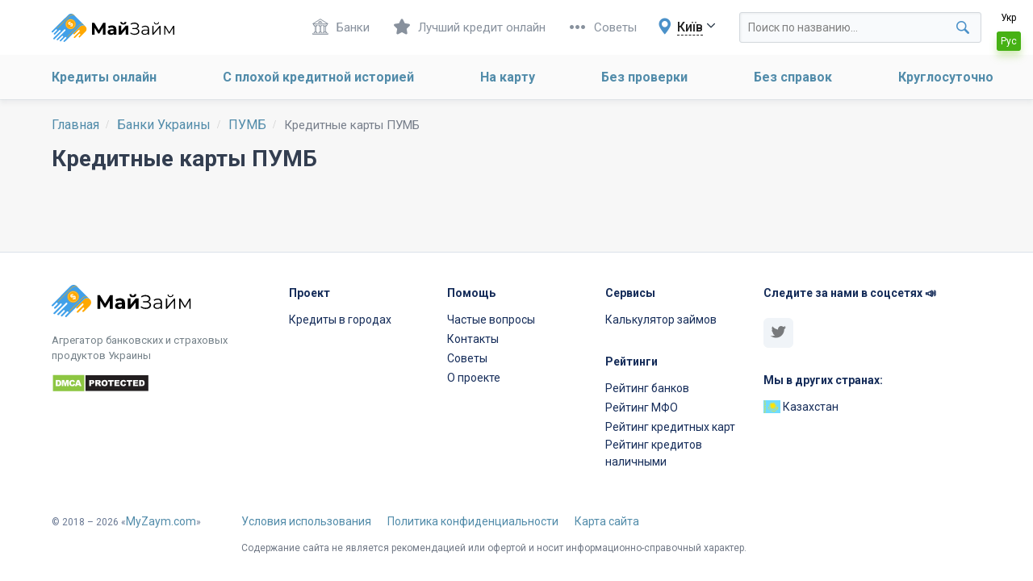

--- FILE ---
content_type: text/html; charset=utf-8
request_url: https://myzaym.com/ru-ua/banks/pumb/credit-cards/
body_size: 4756
content:
<!doctype html><html lang="ru-UA"><head><meta charset="utf-8"><meta name="viewport" content="width=device-width, initial-scale=1.0, maximum-scale=1.0, user-scalable=no"><title>Кредитные карты ПУМБ: условия | Оформить онлайн заявку</title><meta name="description" content="Условия оформления кредитных карт ПУМБ и подачи заявки на получение кредитки ПУМБ в 2026 году, заказать кредитную карту онлайн, выбрать банковскую карту" /><link rel="canonical" href="https:://myzaym.com/ru-ua/banks/pumb/credit-cards/"><link rel="alternate" href="https://myzaym.com/uk-ua/banks/pumb/credit-cards/" hreflang="uk-UA"/><link rel="alternate" href="https://myzaym.com/ru-ua/banks/pumb/credit-cards/" hreflang="ru-UA"/><meta property="og:title" content="" /><meta property="og:description" content="" /><meta name="google-site-verification" content="pfB6sxkXiD65gfaJIKv9AMgD8T99qJxqQTwPFqV9OG8" /><meta name="yandex-verification" content="ac80869c183ce355" /><meta name='dmca-site-verification' content='VkVEdnZVQUY1K1JnWTEwcFRaaU8xQT090' /><link rel="apple-touch-icon" sizes="180x180" href="/uploads/dist/favicons/apple-touch-icon.png"><link rel="icon" type="image/png" sizes="32x32" href="/uploads/dist/favicons/favicon-32x32.png"><link rel="icon" type="image/png" sizes="16x16" href="/uploads/dist/favicons/favicon-16x16.png"><link rel="manifest" href="/uploads/dist/favicons/site.webmanifest"><link rel="mask-icon" href="/uploads/dist/favicons/safari-pinned-tab.svg" color="#5bbad5"><link rel="shortcut icon" href="/uploads/dist/favicons/favicon.ico"><meta name="msapplication-TileColor" content="#f5f5f5"><meta name="msapplication-TileImage" content="/uploads/dist/favicons/mstile-144x144.png"><meta name="msapplication-config" content="/uploads/dist/favicons/browserconfig.xml"><meta name="theme-color" content="#ffffff"><link rel="dns-prefetch" href="" /><link rel="dns-prefetch" href="https://www.google-analytics.com" /><link rel="dns-prefetch" href="https://connect.facebook.net" /><link rel="preload" as="style" href="/cache/skin/Default/lessphp_abeb51159f56a36928b843741aebef4e6162f8db.css"><link rel="stylesheet" type="text/css" href="/cache/skin/Default/lessphp_abeb51159f56a36928b843741aebef4e6162f8db.css"><script async src="https://pagead2.googlesyndication.com/pagead/js/adsbygoogle.js?client=ca-pub-2852481632124585" crossorigin="anonymous"></script></head><body class="banks_product_page country_ua lang_ru"><div class="headerBox"><header class="m-header"><div class="m-header__inner"><div class="container"><div class="header-fixed flex"><div class="header-top flex"><a href="/ru-ua/" class="logo"><img src="/templates/Default/dist/svg/logo.svg" alt="MyZaym ua"></a><div class="butter"><i></i></div><div class="mobile"><ul class="mobile-menu"><li class="menu-item"><a itemprop="url" href="/ru-ua/mfo/">Кредиты онлайн</a></li><li class="menu-item"><a itemprop="url" href="/ru-ua/plokhaya-kreditnaya-istoriya/">С плохой кредитной историей</a></li><li class="menu-item"><a itemprop="url" href="/ru-ua/na-kartu/">На карту</a></li><li class="menu-item"><a itemprop="url" href="/ru-ua/bez-proverki/">Без проверки</a></li><li class="menu-item"><a itemprop="url" href="/ru-ua/bez-spravok/">Без справок</a></li><li class="menu-item"><a itemprop="url" href="/ru-ua/kruglosutochno/">Круглосуточно</a></li></ul><div class="header-top__menu flex"><a href="/ru-ua/banks/" class="header-top__menu_item flex"><i class="far fa-university"></i> Банки</a><div class="hide-on-med-and-down multiButton__block"><a href="javascript:void(0);" data-href="/go/mfo/383/" class="header-top__menu_item flex"><i class="far fa-star"></i> Лучший кредит онлайн</a></div><a href="/ru-ua/tips/" class="header-top__menu_item flex"><i class="far fa-bars"></i> Советы</a><div class="city-select" onclick="CORE.general.cityChangeModal(); return false;"><strong>Київ</strong></div><div class="searchBox"><div class="searchBox__inner desktop"><form role="search" method="post" action="#" autocomplete="off"><input type="search" name="query" placeholder="Поиск по названию..." aria-label="Search through site content"></form></div></div></div></div></div></div></div><div class="langs hide-on-small-only"><a class="item lang_uk" href="/uk-ua/" title="Українська">Укр</a><a class="item active lang_ru" href="javascript:void(0)" title="Русский">Рус</a></div></div><div class="container"><div class="menu main-menu"><div class="menu__container"><ul class="menu__block"><li class="menu-item"><a itemprop="url" href="/ru-ua/mfo/">Кредиты онлайн</a></li><li class="menu-item"><a itemprop="url" href="/ru-ua/plokhaya-kreditnaya-istoriya/">С плохой кредитной историей</a></li><li class="menu-item"><a itemprop="url" href="/ru-ua/na-kartu/">На карту</a></li><li class="menu-item"><a itemprop="url" href="/ru-ua/bez-proverki/">Без проверки</a></li><li class="menu-item"><a itemprop="url" href="/ru-ua/bez-spravok/">Без справок</a></li><li class="menu-item"><a itemprop="url" href="/ru-ua/kruglosutochno/">Круглосуточно</a></li></ul></div></div></div></header><div class="xxx-top-content"><div class="container"><div class="row mb-0"><div class="col s12"><div class="module__navigation"><div itemscope itemtype="http://schema.org/BreadcrumbList" class="breadcrumbs"><span itemprop="itemListElement" itemscope itemtype="http://schema.org/ListItem" class="breadcrumb"><a itemprop="item" href="/ru-ua/" title="Главная"><span itemprop="name">Главная</span></a><meta itemprop="position" content="1" /></span><span itemprop="itemListElement" itemscope itemtype="http://schema.org/ListItem" class="breadcrumb"><a itemprop="item" href="/ru-ua/banks/" title="Банки Украины"><span itemprop="name">Банки Украины</span></a><meta itemprop="position" content="2" /></span><span itemprop="itemListElement" itemscope itemtype="http://schema.org/ListItem" class="breadcrumb"><a itemprop="item" href="/ru-ua/banks/pumb/" title="ПУМБ"><span itemprop="name">ПУМБ</span></a><meta itemprop="position" content="3" /></span><span class="breadcrumb">Кредитные карты ПУМБ</span></div></div><div class="xxx-top-content__inner"><div id="head-title"></div></div><div data-ajax-block="filter"></div></div></div></div></div></div><div class="container container_section"><div class="row section"><div class="col s12 content_inner"><div id='content'><h1 class="cityName title" itemprop="name">Кредитные карты ПУМБ</h1><div id="filter-content"></div></div><!-- endContent --></div></div></div><footer class="footer" itemscope itemtype="http://schema.org/WPFooter"><div class="container"><div class="row footer-grid"><div class="col l3 s12 footer-first"><a href="/ru-ua/" class="logo"><img src="/templates/Default/dist/svg/logo.svg" alt="MyZaym ua" ><span style="display:none">MyZaym ua</span></a><p>Агрегатор банковских и страховых продуктов Украины</p><a target="_blank" href="//www.dmca.com/Protection/Status.aspx?ID=9c548407-98c4-4b80-95ae-993304050ce8" title="DMCA.com Protection Status" class="dmca-badge"><img src ="https://images.dmca.com/Badges/dmca_protected_sml_120m.png?ID=9c548407-98c4-4b80-95ae-993304050ce8" alt="DMCA.com Protection Status" /></a><script src="https://images.dmca.com/Badges/DMCABadgeHelper.min.js"></script></div><div class="col l6 s12"><div class="row"><div class="col l4 s12"><div class="footer-title">Проект</div><ul class="list"><li><a href="/ru-ua/city/">Кредиты в городах</a></li></ul></div><div class="col l4 s12"><div class="footer-title">Помощь</div><ul class="list"><li><a href="/ru-ua/faq/">Частые вопросы</a></li><li><a href="/ru-ua/support/">Контакты</a></li><li><a href="/ru-ua/tips/">Советы</a></li><li><a href="/ru-ua/about/">О проекте</a></li></ul></div><div class="col l4 s12"><div class="footer-title">Сервисы</div><ul class="list"><li><a href="/ru-ua/mfo/calculator/">Калькулятор займов</a></li></ul></div><div class="col l4 s12"><div class="footer-title">Рейтинги</div><ul class="list"><li><a href="/ru-ua/rating/banks/">Рейтинг банков</a></li><li><a href="/ru-ua/rating/mfo/">Рейтинг МФО</a></li><li><a href="/ru-ua/rating/cards/">Рейтинг кредитных карт</a></li><li><a href="/ru-ua/rating/consumerloans/">Рейтинг кредитов наличными</a></li></ul></div></div></div><div class="col l3 s12"><div class="footer-title">Следите за нами в соцсетях 📣</div><ul class="footer-social__list"><li><a itemprop="sameAs" class="footer-social__link twitter" target="_blank" rel="noreferrer" href="https://twitter.com/myzaym_com"><i class="fab fa-twitter"></i><span style="display:none">twitter</span></a></li></ul><div class="footer-countries"><div class="footer-title">Мы в других странах:</div><ul><li><a href="/ru-kz/"><span class="flag-icon flag-icon-kz"></span> Казахстан</a></li></ul></div></div></div><div class="row footer-bottom"><div class="col m3 s12"><span class="footer-copyright">&copy; 2018 &ndash; 2026 &laquo;<a href="/ru-ua/" class="scale-transition">MyZaym.com</a>&raquo;</span></div><div class="col m9 s12"><div><a href="/ru-ua/terms/" class="footer-link">Условия использования</a><a href="/ru-ua/privacy/" class="footer-link">Политика конфиденциальности</a><a href="/ru-ua/sitemap/" class="footer-link">Карта сайта</a></div><p>Содержание сайта не является рекомендацией или офертой и носит информационно-справочный характер.</p></div></div></div></footer><script src="/cache/skin/Default/019e3e016c7e84a352bf7d00b85a7ca2.js"></script><script src="/cache/skin/Default/f734fb56a20872d0cd2b870bf6a28d87.js"></script><!-- Optional JavaScript --><script>var user_data = {cdn: "", home: "/", page_id: "0", module: "banks_product", user_country: "ua", user_language: "ru", user_city: "", path: "",hash: "",group: 5,skin: "Default"};
var site_lng = {act_lang: ["Да", "Нет", "Ввод", "Отменить", "Сохранить", "Удалить"],info: "Информация", confirm: "Подтверждение",prompt: "Ввод информации",req_field: "Заполните все необходимые поля",del_agree: "Вы действительно хотите удалить? Данное действие будет невозможно отменить.",save_ok: "Изменения успешно сохранены. Обновить страницу?",reply_title: "Ответ на комментарий"
};</script><script src="/cache/skin/Default/86cafc1b6504438634fa0e9a25080ff1.js"></script><!-- Google Analytics --><script> (function(i,s,o,g,r,a,m){i['GoogleAnalyticsObject']=r;i[r]=i[r]||function(){ (i[r].q=i[r].q||[]).push(arguments)},i[r].l=1*new Date();a=s.createElement(o), m=s.getElementsByTagName(o)[0];a.async=1;a.src=g;m.parentNode.insertBefore(a,m) })(window,document,'script','//cdn.myzaym.com/analytics.js','ga'); ga('create', 'UA-112721101-1', 'auto'); ga('send', 'pageview'); </script><div class="overlay"></div><script type="application/ld+json"> { "@context": "http://schema.org", "@type": "WebPage", "name": "", "description": "Условия оформления кредитных карт ПУМБ и подачи заявки на получение кредитки ПУМБ в 2026 году, заказать кредитную карту онлайн, выбрать банковскую карту", "inLanguage": "ru-UA", "author": { "@type": "Organization", "name": "myZaym.com", "url": "https://myzaym.com/", "logo": { "@type": "ImageObject", "url": "uploads/logo_myzaym.png" } } }</script><script type="application/ld+json">{ "@context": "https://schema.org/", "@type": "CreativeWorkSeries", "name": "Кредитные карты ПУМБ: условия | Оформить онлайн заявку", "aggregateRating": { "@type": "AggregateRating", "ratingValue": "5", "ratingCount": "630", "bestRating": "5", "worstRating": "1" } }</script><!-- Yandex.Metrika counter --><script type="text/javascript" > (function(m,e,t,r,i,k,a){m[i]=m[i]||function(){(m[i].a=m[i].a||[]).push(arguments)}; m[i].l=1*new Date();k=e.createElement(t),a=e.getElementsByTagName(t)[0],k.async=1,k.src=r,a.parentNode.insertBefore(k,a)}) (window, document, "script", "https://cdn.jsdelivr.net/npm/yandex-metrica-watch/tag.js", "ym"); ym(48558560, "init", { clickmap:true, trackLinks:true, accurateTrackBounce:true, webvisor:true });</script><noscript><div><img src="https://mc.yandex.ru/watch/48558560" style="position:absolute; left:-9999px;" alt="" /></div></noscript><!-- /Yandex.Metrika counter --></body></html>

--- FILE ---
content_type: text/html; charset=UTF-8
request_url: https://myzaym.com/ajax/ajaxBlock/
body_size: 122
content:
{"status":"success","response":""}

--- FILE ---
content_type: text/html; charset=utf-8
request_url: https://www.google.com/recaptcha/api2/aframe
body_size: 266
content:
<!DOCTYPE HTML><html><head><meta http-equiv="content-type" content="text/html; charset=UTF-8"></head><body><script nonce="EWp67ksPfrzJ00IodFk1uw">/** Anti-fraud and anti-abuse applications only. See google.com/recaptcha */ try{var clients={'sodar':'https://pagead2.googlesyndication.com/pagead/sodar?'};window.addEventListener("message",function(a){try{if(a.source===window.parent){var b=JSON.parse(a.data);var c=clients[b['id']];if(c){var d=document.createElement('img');d.src=c+b['params']+'&rc='+(localStorage.getItem("rc::a")?sessionStorage.getItem("rc::b"):"");window.document.body.appendChild(d);sessionStorage.setItem("rc::e",parseInt(sessionStorage.getItem("rc::e")||0)+1);localStorage.setItem("rc::h",'1769444919781');}}}catch(b){}});window.parent.postMessage("_grecaptcha_ready", "*");}catch(b){}</script></body></html>

--- FILE ---
content_type: text/css
request_url: https://myzaym.com/cache/skin/Default/lessphp_abeb51159f56a36928b843741aebef4e6162f8db.css
body_size: 61652
content:
@import url("https://fonts.googleapis.com/css?family=Roboto:400,400i,500,500i,700,700i&display=swap&subset=cyrillic-ext");/*! normalize.css v3.0.3 | MIT License | github.com/necolas/normalize.css */html{font-family: sans-serif;-ms-text-size-adjust: 100%;-webkit-text-size-adjust: 100%}body{margin: 0}article,aside,details,figcaption,figure,footer,header,hgroup,main,menu,nav,section,summary{display: block}audio,canvas,progress,video{display: inline-block;vertical-align: baseline}audio:not([controls]){display: none;height: 0}[hidden],template{display: none}a{background-color: transparent}a:active,a:hover{outline: 0}abbr[title]{border-bottom: 1px dotted}b,strong{font-weight: bold}dfn{font-style: italic}h1{font-size: 2em;margin: .67em 0}mark{background: #ff0;color: #000}small{font-size: 80%}sub,sup{font-size: 75%;line-height: 0;position: relative;vertical-align: baseline}sup{top: -0.5em}sub{bottom: -0.25em}img{border: 0}svg:not(:root){overflow: hidden}figure{margin: 1em 40px}hr{-webkit-box-sizing: content-box;box-sizing: content-box;height: 0}pre{overflow: auto}code,kbd,pre,samp{font-family: monospace, monospace;font-size: 1em}button,input,optgroup,select,textarea{color: inherit;font: inherit;margin: 0}button{overflow: visible}button,select{text-transform: none}button,html input[type="button"],input[type="reset"],input[type="submit"]{-webkit-appearance: button;cursor: pointer}button[disabled],html input[disabled]{cursor: default}button::-moz-focus-inner,input::-moz-focus-inner{border: 0;padding: 0}input{line-height: normal}input[type="checkbox"],input[type="radio"]{-webkit-box-sizing: border-box;box-sizing: border-box;padding: 0}input[type="number"]::-webkit-inner-spin-button,input[type="number"]::-webkit-outer-spin-button{height: auto}input[type="search"]{-webkit-appearance: textfield;-webkit-box-sizing: content-box;box-sizing: content-box}input[type="search"]::-webkit-search-cancel-button,input[type="search"]::-webkit-search-decoration{-webkit-appearance: none}fieldset{border: 1px solid #c0c0c0;margin: 0 2px;padding: .35em .625em .75em}legend{border: 0;padding: 0}textarea{overflow: auto}optgroup{font-weight: bold}table{border-collapse: collapse;border-spacing: 0}td,th{padding: 0}html{-webkit-box-sizing: border-box;box-sizing: border-box}*,*:before,*:after{-webkit-box-sizing: inherit;box-sizing: inherit}.valign-wrapper{display: -webkit-box;display: -webkit-flex;display: -ms-flexbox;display: flex;-webkit-box-align: center;-webkit-align-items: center;-ms-flex-align: center;align-items: center}.clearfix{clear: both}.card-panel,.card,.toast,.dropdown-content,.collapsible{-webkit-box-shadow: 0 2px 2px 0 rgba(0,0,0,0.14), 0 1px 5px 0 rgba(0,0,0,0.12), 0 3px 1px -2px rgba(0,0,0,0.2);box-shadow: 0 2px 2px 0 rgba(0,0,0,0.14), 0 1px 5px 0 rgba(0,0,0,0.12), 0 3px 1px -2px rgba(0,0,0,0.2)}.hoverable{-webkit-transition: -webkit-box-shadow .25s;transition: -webkit-box-shadow .25s;transition: box-shadow .25s;transition: box-shadow .25s, -webkit-box-shadow .25s}.hoverable:hover{-webkit-box-shadow: 0 8px 17px 0 rgba(0,0,0,0.2), 0 6px 20px 0 rgba(0,0,0,0.19);box-shadow: 0 8px 17px 0 rgba(0,0,0,0.2), 0 6px 20px 0 rgba(0,0,0,0.19)}.divider{height: 1px;overflow: hidden;background-color: #e0e0e0}@media only screen and (max-width: 992px){.pagination{width: 100%}}.pagination li{display: inline-block;border-radius: 2px;text-align: center;vertical-align: top;height: 30px}.pagination li a{color: #444;display: inline-block;font-size: 1.2rem;padding: 0 10px;line-height: 30px}.pagination li.active{background-color: #ee6e73}.pagination li.active a{color: #fff}.pagination li.disabled a{cursor: default;color: #999}.pagination li i{font-size: 2rem}@media only screen and (max-width: 992px){.pagination li.pages{width: 80%;overflow: hidden;white-space: nowrap}}.pagination li.pages ul li{display: inline-block;float: none}@media only screen and (max-width: 992px){.pagination li.prev,.pagination li.next{width: 10%}}.breadcrumb{font-size: 18px;color: rgba(255,255,255,0.7)}.breadcrumb i,.breadcrumb [class^="mdi-"],.breadcrumb [class*="mdi-"]{display: inline-block;float: left;font-size: 24px}.breadcrumb:last-child{color: #fff}.breadcrumb:first-child:before{display: none}.breadcrumb:before{content: '\E5CC';color: rgba(255,255,255,0.7);vertical-align: top;display: inline-block;font-family: 'myzaym';font-weight: normal;font-style: normal;font-size: 25px;margin: 0 10px 0 8px;-webkit-font-smoothing: antialiased}.pin-top,.pin-bottom{position: relative}.pinned{position: fixed !important}ul.staggered-list li{opacity: 0}.fade-in{opacity: 0;-webkit-transform-origin: 0 50%;-moz-transform-origin: 0 50%;-ms-transform-origin: 0 50%;-o-transform-origin: 0 50%;transform-origin: 0 50%}@media only screen and (max-width: 600px){.hide-on-small-only,.hide-on-small-and-down{display: none !important}}@media only screen and (max-width: 992px){.hide-on-med-and-down{display: none !important}}@media only screen and (min-width: 601px){.hide-on-med-and-up{display: none !important}}@media only screen and (min-width: 600px) and (max-width: 992px){.hide-on-med-only{display: none !important}}@media only screen and (min-width: 993px){.hide-on-large-only{display: none !important}}@media only screen and (min-width: 993px){.show-on-large{display: block !important}}@media only screen and (min-width: 600px) and (max-width: 992px){.show-on-medium{display: block !important}}@media only screen and (max-width: 600px){.show-on-small{display: block !important}}@media only screen and (min-width: 601px){.show-on-medium-and-up{display: block !important}}@media only screen and (max-width: 992px){.show-on-medium-and-down{display: block !important}}@media only screen and (max-width: 600px){.center-on-small-only{text-align: center}}table,th,td{border: none}table{width: 100%;display: table}table.bordered{border: 1px solid #d0d0d0}table.bordered caption{font-weight: 700;font-size: 18px;text-align: left;margin: 0 0 10px}table.bordered > thead > tr,table.bordered > tbody > tr{border-bottom: 1px solid #d0d0d0}table.striped > tbody > tr:nth-child(odd){background-color: #f2f2f2}table.striped > tbody > tr > td{border-radius: 0}table.highlight > tbody > tr{-webkit-transition: background-color .25s ease;transition: background-color .25s ease}table.highlight > tbody > tr:hover{background-color: #f2f2f2}table.centered thead tr th,table.centered tbody tr td{text-align: center}thead{border-bottom: 1px solid #d0d0d0}td,th{padding: 15px 5px;display: table-cell;text-align: left;vertical-align: middle;border-radius: 2px}table.bordered td,table.bordered th{padding: 15px 15px}@media only screen and (max-width: 992px){table.responsive-table{width: 100%;border-collapse: collapse;border-spacing: 0;display: block;position: relative}table.responsive-table td:empty:before{content: '\00a0'}table.responsive-table th,table.responsive-table td{margin: 0;vertical-align: top}table.responsive-table th{text-align: left}table.responsive-table thead{display: block;float: left}table.responsive-table thead tr{display: block;padding: 0 10px 0 0}table.responsive-table thead tr th::before{content: "\00a0"}table.responsive-table tbody{display: block;width: auto;position: relative;overflow-x: auto;white-space: nowrap}table.responsive-table tbody tr{display: inline-block;vertical-align: top}table.responsive-table th{display: block;text-align: right}table.responsive-table td{display: block;min-height: 1.25em;text-align: left}table.responsive-table tr{padding: 0 10px}table.responsive-table thead{border: 0;border-right: 1px solid #d0d0d0}table.responsive-table.bordered th{border-bottom: 0;border-left: 0}table.responsive-table.bordered td{border-left: 0;border-right: 0;border-bottom: 0}table.responsive-table.bordered tr{border: 0}table.responsive-table.bordered tbody tr{border-right: 1px solid #d0d0d0}}.secondary-content{float: right;color: #26a69a}.video-container{position: relative;padding-bottom: 56.25%;height: 0;overflow: hidden}.video-container iframe,.video-container object,.video-container embed{position: absolute;top: 0;left: 0;width: 100%;height: 100%}.progress{position: relative;height: 4px;display: block;width: 100%;background-color: #acece6;border-radius: 2px;margin: .5rem 0 1rem 0;overflow: hidden}.progress .determinate{position: absolute;top: 0;left: 0;bottom: 0;background-color: #26a69a;-webkit-transition: width .3s linear;transition: width .3s linear}.progress .indeterminate{background-color: #26a69a}.progress .indeterminate:before{content: '';position: absolute;background-color: inherit;top: 0;left: 0;bottom: 0;will-change: left, right;-webkit-animation: indeterminate 2.1s cubic-bezier(.65, .8149999999999999, .735, .395) infinite;animation: indeterminate 2.1s cubic-bezier(.65, .8149999999999999, .735, .395) infinite}.progress .indeterminate:after{content: '';position: absolute;background-color: inherit;top: 0;left: 0;bottom: 0;will-change: left, right;-webkit-animation: indeterminate-short 2.1s cubic-bezier(.165, .84, .44, 1) infinite;animation: indeterminate-short 2.1s cubic-bezier(.165, .84, .44, 1) infinite;-webkit-animation-delay: 1.15s;animation-delay: 1.15s}@-webkit-keyframes indeterminate{0%{left: -35%;right: 100%}60%{left: 100%;right: -90%}100%{left: 100%;right: -90%}}@keyframes indeterminate{0%{left: -35%;right: 100%}60%{left: 100%;right: -90%}100%{left: 100%;right: -90%}}@-webkit-keyframes indeterminate-short{0%{left: -200%;right: 100%}60%{left: 107%;right: -8%}100%{left: 107%;right: -8%}}@keyframes indeterminate-short{0%{left: -200%;right: 100%}60%{left: 107%;right: -8%}100%{left: 107%;right: -8%}}.hide{display: none !important}.left-align{text-align: left}.right-align{text-align: right}.center,.center-align{text-align: center}.left{float: left !important}.right{float: right !important}.no-select,input[type=range],input[type=range] + .thumb{-webkit-user-select: none;-moz-user-select: none;-ms-user-select: none;user-select: none}.circle{border-radius: 50%}.center-block{display: block;margin-left: auto;margin-right: auto}.truncate{display: block;white-space: nowrap;overflow: hidden;text-overflow: ellipsis}.no-padding{padding: 0 !important}span.badge{min-width: 3rem;padding: 0 6px;margin-left: 14px;text-align: center;font-size: 1rem;line-height: 22px;height: 22px;color: #757575;float: right;-webkit-box-sizing: border-box;box-sizing: border-box}span.badge.new{font-weight: 300;font-size: 0.8rem;color: #fff;background-color: #26a69a;border-radius: 2px}span.badge.new:after{content: " new"}span.badge[data-badge-caption]::after{content: " " attr(data-badge-caption)}nav ul a span.badge{display: inline-block;float: none;margin-left: 4px;line-height: 22px;height: 22px;-webkit-font-smoothing: auto}.collection-item span.badge{margin-top: calc(-10.25rem)}.collapsible span.badge{margin-left: auto}.side-nav span.badge{margin-top: calc(13px)}.container{margin: 0 auto;max-width: 1164px;width: 90%}@media only screen and (min-width: 601px){.container{width: 85%}}.container .row{margin-left: -0.75rem;margin-right: -0.75rem}.section{padding-top: 1rem;padding-bottom: 1rem}.section.no-pad{padding: 0}.section.no-pad-bot{padding-bottom: 0}.section.no-pad-top{padding-top: 0}.row{margin-left: auto;margin-right: auto;margin-bottom: 20px}.row:after{content: "";display: table;clear: both}.row .col{float: left;-webkit-box-sizing: border-box;box-sizing: border-box;padding: 0 .75rem;min-height: 1px}.row .col[class*="push-"],.row .col[class*="pull-"]{position: relative}.row .col.s1{width: 8.3333333333%;margin-left: auto;left: auto;right: auto}.row .col.s2{width: 16.6666666667%;margin-left: auto;left: auto;right: auto}.row .col.s3{width: 25%;margin-left: auto;left: auto;right: auto}.row .col.s4{width: 33.3333333333%;margin-left: auto;left: auto;right: auto}.row .col.s5{width: 41.6666666667%;margin-left: auto;left: auto;right: auto}.row .col.s6{width: 50%;margin-left: auto;left: auto;right: auto}.row .col.s7{width: 58.3333333333%;margin-left: auto;left: auto;right: auto}.row .col.s8{width: 66.6666666667%;margin-left: auto;left: auto;right: auto}.row .col.s9{width: 75%;margin-left: auto;left: auto;right: auto}.row .col.s10{width: 83.3333333333%;margin-left: auto;left: auto;right: auto}.row .col.s11{width: 91.6666666667%;margin-left: auto;left: auto;right: auto}.row .col.s12{width: 100%;margin-left: auto;left: auto;right: auto}.row .col.offset-s1{margin-left: 8.3333333333%}.row .col.pull-s1{right: 8.3333333333%}.row .col.push-s1{left: 8.3333333333%}.row .col.offset-s2{margin-left: 16.6666666667%}.row .col.pull-s2{right: 16.6666666667%}.row .col.push-s2{left: 16.6666666667%}.row .col.offset-s3{margin-left: 25%}.row .col.pull-s3{right: 25%}.row .col.push-s3{left: 25%}.row .col.offset-s4{margin-left: 33.3333333333%}.row .col.pull-s4{right: 33.3333333333%}.row .col.push-s4{left: 33.3333333333%}.row .col.offset-s5{margin-left: 41.6666666667%}.row .col.pull-s5{right: 41.6666666667%}.row .col.push-s5{left: 41.6666666667%}.row .col.offset-s6{margin-left: 50%}.row .col.pull-s6{right: 50%}.row .col.push-s6{left: 50%}.row .col.offset-s7{margin-left: 58.3333333333%}.row .col.pull-s7{right: 58.3333333333%}.row .col.push-s7{left: 58.3333333333%}.row .col.offset-s8{margin-left: 66.6666666667%}.row .col.pull-s8{right: 66.6666666667%}.row .col.push-s8{left: 66.6666666667%}.row .col.offset-s9{margin-left: 75%}.row .col.pull-s9{right: 75%}.row .col.push-s9{left: 75%}.row .col.offset-s10{margin-left: 83.3333333333%}.row .col.pull-s10{right: 83.3333333333%}.row .col.push-s10{left: 83.3333333333%}.row .col.offset-s11{margin-left: 91.6666666667%}.row .col.pull-s11{right: 91.6666666667%}.row .col.push-s11{left: 91.6666666667%}.row .col.offset-s12{margin-left: 100%}.row .col.pull-s12{right: 100%}.row .col.push-s12{left: 100%}@media only screen and (min-width: 601px){.row .col.m1{width: 8.3333333333%;margin-left: auto;left: auto;right: auto}.row .col.m2{width: 16.6666666667%;margin-left: auto;left: auto;right: auto}.row .col.m3{width: 25%;margin-left: auto;left: auto;right: auto}.row .col.m4{width: 33.3333333333%;margin-left: auto;left: auto;right: auto}.row .col.m5{width: 41.6666666667%;margin-left: auto;left: auto;right: auto}.row .col.m6{width: 50%;margin-left: auto;left: auto;right: auto}.row .col.m7{width: 58.3333333333%;margin-left: auto;left: auto;right: auto}.row .col.m8{width: 66.6666666667%;margin-left: auto;left: auto;right: auto}.row .col.m9{width: 75%;margin-left: auto;left: auto;right: auto}.row .col.m10{width: 83.3333333333%;margin-left: auto;left: auto;right: auto}.row .col.m11{width: 91.6666666667%;margin-left: auto;left: auto;right: auto}.row .col.m12{width: 100%;margin-left: auto;left: auto;right: auto}.row .col.offset-m1{margin-left: 8.3333333333%}.row .col.offset-m1_5{margin-left: 12.5%}.row .col.pull-m1{right: 8.3333333333%}.row .col.push-m1{left: 8.3333333333%}.row .col.offset-m2{margin-left: 16.6666666667%}.row .col.pull-m2{right: 16.6666666667%}.row .col.push-m2{left: 16.6666666667%}.row .col.offset-m3{margin-left: 25%}.row .col.pull-m3{right: 25%}.row .col.push-m3{left: 25%}.row .col.offset-m4{margin-left: 33.3333333333%}.row .col.pull-m4{right: 33.3333333333%}.row .col.push-m4{left: 33.3333333333%}.row .col.offset-m5{margin-left: 41.6666666667%}.row .col.pull-m5{right: 41.6666666667%}.row .col.push-m5{left: 41.6666666667%}.row .col.offset-m6{margin-left: 50%}.row .col.pull-m6{right: 50%}.row .col.push-m6{left: 50%}.row .col.offset-m7{margin-left: 58.3333333333%}.row .col.pull-m7{right: 58.3333333333%}.row .col.push-m7{left: 58.3333333333%}.row .col.offset-m8{margin-left: 66.6666666667%}.row .col.pull-m8{right: 66.6666666667%}.row .col.push-m8{left: 66.6666666667%}.row .col.offset-m9{margin-left: 75%}.row .col.pull-m9{right: 75%}.row .col.push-m9{left: 75%}.row .col.offset-m10{margin-left: 83.3333333333%}.row .col.pull-m10{right: 83.3333333333%}.row .col.push-m10{left: 83.3333333333%}.row .col.offset-m11{margin-left: 91.6666666667%}.row .col.pull-m11{right: 91.6666666667%}.row .col.push-m11{left: 91.6666666667%}.row .col.offset-m12{margin-left: 100%}.row .col.pull-m12{right: 100%}.row .col.push-m12{left: 100%}}@media only screen and (min-width: 993px){.row .col.l1{width: 8.3333333333%;margin-left: auto;left: auto;right: auto}.row .col.l2{width: 16.6666666667%;margin-left: auto;left: auto;right: auto}.row .col.l3{width: 25%;margin-left: auto;left: auto;right: auto}.row .col.l4{width: 33.3333333333%;margin-left: auto;left: auto;right: auto}.row .col.l5{width: 41.6666666667%;margin-left: auto;left: auto;right: auto}.row .col.l6{width: 50%;margin-left: auto;left: auto;right: auto}.row .col.l7{width: 58.3333333333%;margin-left: auto;left: auto;right: auto}.row .col.l8{width: 66.6666666667%;margin-left: auto;left: auto;right: auto}.row .col.l9{width: 75%;margin-left: auto;left: auto;right: auto}.row .col.l10{width: 83.3333333333%;margin-left: auto;left: auto;right: auto}.row .col.l11{width: 91.6666666667%;margin-left: auto;left: auto;right: auto}.row .col.l12{width: 100%;margin-left: auto;left: auto;right: auto}.row .col.offset-l1{margin-left: 8.3333333333%}.row .col.pull-l1{right: 8.3333333333%}.row .col.push-l1{left: 8.3333333333%}.row .col.offset-l2{margin-left: 16.6666666667%}.row .col.pull-l2{right: 16.6666666667%}.row .col.push-l2{left: 16.6666666667%}.row .col.offset-l3{margin-left: 25%}.row .col.pull-l3{right: 25%}.row .col.push-l3{left: 25%}.row .col.offset-l4{margin-left: 33.3333333333%}.row .col.pull-l4{right: 33.3333333333%}.row .col.push-l4{left: 33.3333333333%}.row .col.offset-l5{margin-left: 41.6666666667%}.row .col.pull-l5{right: 41.6666666667%}.row .col.push-l5{left: 41.6666666667%}.row .col.offset-l6{margin-left: 50%}.row .col.pull-l6{right: 50%}.row .col.push-l6{left: 50%}.row .col.offset-l7{margin-left: 58.3333333333%}.row .col.pull-l7{right: 58.3333333333%}.row .col.push-l7{left: 58.3333333333%}.row .col.offset-l8{margin-left: 66.6666666667%}.row .col.pull-l8{right: 66.6666666667%}.row .col.push-l8{left: 66.6666666667%}.row .col.offset-l9{margin-left: 75%}.row .col.pull-l9{right: 75%}.row .col.push-l9{left: 75%}.row .col.offset-l10{margin-left: 83.3333333333%}.row .col.pull-l10{right: 83.3333333333%}.row .col.push-l10{left: 83.3333333333%}.row .col.offset-l11{margin-left: 91.6666666667%}.row .col.pull-l11{right: 91.6666666667%}.row .col.push-l11{left: 91.6666666667%}.row .col.offset-l12{margin-left: 100%}.row .col.pull-l12{right: 100%}.row .col.push-l12{left: 100%}}@media only screen and (min-width: 1201px){.row .col.xl1{width: 8.3333333333%;margin-left: auto;left: auto;right: auto}.row .col.xl2{width: 16.6666666667%;margin-left: auto;left: auto;right: auto}.row .col.xl3{width: 25%;margin-left: auto;left: auto;right: auto}.row .col.xl4{width: 33.3333333333%;margin-left: auto;left: auto;right: auto}.row .col.xl5{width: 41.6666666667%;margin-left: auto;left: auto;right: auto}.row .col.xl6{width: 50%;margin-left: auto;left: auto;right: auto}.row .col.xl7{width: 58.3333333333%;margin-left: auto;left: auto;right: auto}.row .col.xl8{width: 66.6666666667%;margin-left: auto;left: auto;right: auto}.row .col.xl9{width: 75%;margin-left: auto;left: auto;right: auto}.row .col.xl10{width: 83.3333333333%;margin-left: auto;left: auto;right: auto}.row .col.xl11{width: 91.6666666667%;margin-left: auto;left: auto;right: auto}.row .col.xl12{width: 100%;margin-left: auto;left: auto;right: auto}.row .col.offset-xl1{margin-left: 8.3333333333%}.row .col.pull-xl1{right: 8.3333333333%}.row .col.push-xl1{left: 8.3333333333%}.row .col.offset-xl2{margin-left: 16.6666666667%}.row .col.pull-xl2{right: 16.6666666667%}.row .col.push-xl2{left: 16.6666666667%}.row .col.offset-xl3{margin-left: 25%}.row .col.pull-xl3{right: 25%}.row .col.push-xl3{left: 25%}.row .col.offset-xl4{margin-left: 33.3333333333%}.row .col.pull-xl4{right: 33.3333333333%}.row .col.push-xl4{left: 33.3333333333%}.row .col.offset-xl5{margin-left: 41.6666666667%}.row .col.pull-xl5{right: 41.6666666667%}.row .col.push-xl5{left: 41.6666666667%}.row .col.offset-xl6{margin-left: 50%}.row .col.pull-xl6{right: 50%}.row .col.push-xl6{left: 50%}.row .col.offset-xl7{margin-left: 58.3333333333%}.row .col.pull-xl7{right: 58.3333333333%}.row .col.push-xl7{left: 58.3333333333%}.row .col.offset-xl8{margin-left: 66.6666666667%}.row .col.pull-xl8{right: 66.6666666667%}.row .col.push-xl8{left: 66.6666666667%}.row .col.offset-xl9{margin-left: 75%}.row .col.pull-xl9{right: 75%}.row .col.push-xl9{left: 75%}.row .col.offset-xl10{margin-left: 83.3333333333%}.row .col.pull-xl10{right: 83.3333333333%}.row .col.push-xl10{left: 83.3333333333%}.row .col.offset-xl11{margin-left: 91.6666666667%}.row .col.pull-xl11{right: 91.6666666667%}.row .col.push-xl11{left: 91.6666666667%}.row .col.offset-xl12{margin-left: 100%}.row .col.pull-xl12{right: 100%}.row .col.push-xl12{left: 100%}}:root{font-size: 16px}*{font-family: 'Roboto', sans-serif;font-size: 1rem;font-weight: 400}ul:not(.browser-default){padding-left: 0;list-style-type: none}ul:not(.browser-default) > li{list-style-type: none}a{color: #285ffe;text-decoration: none;-webkit-tap-highlight-color: transparent}blockquote{margin: 20px 0;padding-left: 1.5rem;border-left: 5px solid #ee6e73}i{line-height: inherit}i.left{float: left;margin-right: 15px}i.right{float: right;margin-left: 15px}i.tiny{font-size: 1rem}i.small{font-size: 2rem}i.medium{font-size: 4rem}i.large{font-size: 6rem}img.responsive-img,video.responsive-video{max-width: 100%;height: auto}html{line-height: 1.5;font-family: "Roboto", sans-serif;font-weight: normal;color: rgba(0,0,0,0.87)}@media only screen and (min-width: 0){html{font-size: 14px}}@media only screen and (min-width: 992px){html{font-size: 14.5px}}@media only screen and (min-width: 1200px){html{font-size: 15px}}h1,h2,h3,h4,h5,h6{font-weight: 600;line-height: 1.1}h1 a,h2 a,h3 a,h4 a,h5 a,h6 a{font-weight: inherit}h1{font-size: 4.2rem;line-height: 110%;margin: 2.1rem 0 1.68rem 0}h2{font-size: 3.56rem;line-height: 110%;margin: 1.78rem 0 1.424rem 0}h3{font-size: 2.92rem;line-height: 110%;margin: 1.46rem 0 1.168rem 0}h4{font-size: 2.28rem;line-height: 110%;margin: 1.14rem 0 .912rem 0}h5{font-size: 1.64rem;line-height: 110%;margin: .82rem 0 .656rem 0}h6{font-size: 1rem;line-height: 110%;margin: .5rem 0 .4rem 0}em{font-style: italic}strong{font-weight: 500}small{font-size: 75%}.light{font-weight: 300}.thin{font-weight: 200}.flow-text{font-weight: 300}@media only screen and (min-width: 360px){.flow-text{font-size: 1.2rem}}@media only screen and (min-width: 390px){.flow-text{font-size: 1.224rem}}@media only screen and (min-width: 420px){.flow-text{font-size: 1.248rem}}@media only screen and (min-width: 450px){.flow-text{font-size: 1.272rem}}@media only screen and (min-width: 480px){.flow-text{font-size: 1.296rem}}@media only screen and (min-width: 510px){.flow-text{font-size: 1.32rem}}@media only screen and (min-width: 540px){.flow-text{font-size: 1.344rem}}@media only screen and (min-width: 570px){.flow-text{font-size: 1.368rem}}@media only screen and (min-width: 600px){.flow-text{font-size: 1.392rem}}@media only screen and (min-width: 630px){.flow-text{font-size: 1.416rem}}@media only screen and (min-width: 660px){.flow-text{font-size: 1.44rem}}@media only screen and (min-width: 690px){.flow-text{font-size: 1.464rem}}@media only screen and (min-width: 720px){.flow-text{font-size: 1.488rem}}@media only screen and (min-width: 750px){.flow-text{font-size: 1.512rem}}@media only screen and (min-width: 780px){.flow-text{font-size: 1.536rem}}@media only screen and (min-width: 810px){.flow-text{font-size: 1.56rem}}@media only screen and (min-width: 840px){.flow-text{font-size: 1.584rem}}@media only screen and (min-width: 870px){.flow-text{font-size: 1.608rem}}@media only screen and (min-width: 900px){.flow-text{font-size: 1.632rem}}@media only screen and (min-width: 930px){.flow-text{font-size: 1.656rem}}@media only screen and (min-width: 960px){.flow-text{font-size: 1.68rem}}@media only screen and (max-width: 360px){.flow-text{font-size: 1.2rem}}#toast-container{display: block;position: fixed;z-index: 10000}@media only screen and (max-width: 600px){#toast-container{min-width: 100%;bottom: 0%}}@media only screen and (min-width: 601px) and (max-width: 992px){#toast-container{left: 5%;bottom: 7%;max-width: 90%}}@media only screen and (min-width: 993px){#toast-container{top: 10%;right: 7%;max-width: 86%}}.toast{border-radius: 2px;top: 35px;width: auto;margin-top: 10px;position: relative;max-width: 100%;height: auto;min-height: 48px;line-height: 1.5em;word-break: break-all;background-color: #323232;padding: 10px 25px;font-size: 1.1rem;font-weight: 300;color: #fff;display: -webkit-box;display: -webkit-flex;display: -ms-flexbox;display: flex;-webkit-box-align: center;-webkit-align-items: center;-ms-flex-align: center;align-items: center;-webkit-box-pack: justify;-webkit-justify-content: space-between;-ms-flex-pack: justify;justify-content: space-between;cursor: default}.toast .toast-action{color: #eeff41;font-weight: 500;margin-right: -25px;margin-left: 3rem}.toast.rounded{border-radius: 24px}@media only screen and (max-width: 600px){.toast{width: 100%;border-radius: 0}}.tabs{position: relative;overflow-x: auto;overflow-y: hidden;height: 48px;width: 100%;background-color: #fff;margin: 0 auto;white-space: nowrap}.tabs.tabs-transparent{background-color: transparent}.tabs.tabs-transparent .tab a,.tabs.tabs-transparent .tab.disabled a,.tabs.tabs-transparent .tab.disabled a:hover{color: rgba(255,255,255,0.7)}.tabs.tabs-transparent .tab a:hover,.tabs.tabs-transparent .tab a.active{color: #fff}.tabs.tabs-transparent .indicator{background-color: #fff}.tabs.tabs-fixed-width{display: -webkit-box;display: -webkit-flex;display: -ms-flexbox;display: flex}.tabs.tabs-fixed-width .tab{-webkit-box-flex: 1;-webkit-flex-grow: 1;-ms-flex-positive: 1;flex-grow: 1}.tabs .tab{display: inline-block;text-align: center;line-height: 48px;height: 48px;padding: 0;margin: 0;text-transform: uppercase}.tabs .tab a{color: rgba(238,110,115,0.7);display: block;width: 100%;height: 100%;padding: 0 24px;font-size: 14px;text-overflow: ellipsis;overflow: hidden;-webkit-transition: color .28s ease;transition: color .28s ease}.tabs .tab a:hover,.tabs .tab a.active{background-color: transparent;color: #ee6e73}.tabs .tab.disabled a,.tabs .tab.disabled a:hover{color: rgba(238,110,115,0.7);cursor: default}.tabs .indicator{position: absolute;bottom: 0;height: 2px;background-color: #f6b2b5;will-change: left, right}@media only screen and (max-width: 992px){.tabs{display: -webkit-box;display: -webkit-flex;display: -ms-flexbox;display: flex}.tabs .tab{-webkit-box-flex: 1;-webkit-flex-grow: 1;-ms-flex-positive: 1;flex-grow: 1}.tabs .tab a{padding: 0 12px}}.material-tooltip{padding: 10px 8px;font-size: 1rem;z-index: 2000;background-color: transparent;border-radius: 2px;color: #fff;min-height: 36px;line-height: 120%;opacity: 0;position: absolute;text-align: center;max-width: calc(96%);overflow: hidden;left: 0;top: 0;pointer-events: none;visibility: hidden}.backdrop{position: absolute;opacity: 0;height: 7px;width: 14px;border-radius: 0 0 50% 50%;background-color: #323232;z-index: -1;-webkit-transform-origin: 50% 0%;-moz-transform-origin: 50% 0%;-ms-transform-origin: 50% 0%;-o-transform-origin: 50% 0%;transform-origin: 50% 0%;visibility: hidden}.m-btn{-webkit-border-radius: 7px;-moz-border-radius: 7px;border-radius: 7px;font-size: 16px;padding: 10px 20px;outline: 0;background-color: #fff;border: 1px solid #ccc;color: #333e50;-webkit-transition: all .25s;-o-transition: all .25s;transition: all .25s;overflow: hidden;text-decoration: none;cursor: pointer;display: inline-block}.m-btn:active{background-color: #3F5067;color: #fff}.m-btn__full{width: 100%;text-align: center}.m-btn__blue{background: #295FFE;font-weight: 700;color: #fff;border: none}.m-btn__blue:hover,.m-btn__blue:focus{-webkit-box-shadow: 0 7px 10px rgba(3,155,229,0.4);-moz-box-shadow: 0 7px 10px rgba(3,155,229,0.4);-ms-box-shadow: 0 7px 10px rgba(3,155,229,0.4);-o-box-shadow: 0 7px 10px rgba(3,155,229,0.4);box-shadow: 0 7px 10px rgba(3,155,229,0.4)}.m-btn__blue__outline{background-color: transparent;border: 2px solid rgba(3,155,229,0.6);color: rgba(3,155,229,0.6)}.m-btn__blue__outline:hover,.m-btn__blue__outline:focus{-webkit-box-shadow: none;-moz-box-shadow: none;-ms-box-shadow: none;-o-box-shadow: none;box-shadow: none;color: #fff;background-color: rgba(3,155,229,0.6);border-color: transparent}.m-btn__purple{background-color: #8d8daa;border: none;color: #fff;font-weight: 700}.m-btn__purple:hover,.m-btn__purple:focus{-webkit-box-shadow: 0 7px 10px rgba(141,141,170,0.4);-moz-box-shadow: 0 7px 10px rgba(141,141,170,0.4);-ms-box-shadow: 0 7px 10px rgba(141,141,170,0.4);-o-box-shadow: 0 7px 10px rgba(141,141,170,0.4);box-shadow: 0 7px 10px rgba(141,141,170,0.4)}.m-btn__purple__outline{background-color: transparent;border: 2px solid #8d8daa;color: #8d8daa}.m-btn__purple__outline:hover,.m-btn__purple__outline:focus{-webkit-box-shadow: none;-moz-box-shadow: none;-ms-box-shadow: none;-o-box-shadow: none;box-shadow: none;color: #fff;background-color: #8d8daa;border-color: transparent}.m-btn__green{background-color: #46B114;border: none;color: #fff;font-weight: 700}.m-btn__green:hover,.m-btn__green:focus{background-color: #70CF45;-webkit-box-shadow: 0 7px 10px rgba(168,200,120,0.4);-moz-box-shadow: 0 7px 10px rgba(168,200,120,0.4);-ms-box-shadow: 0 7px 10px rgba(168,200,120,0.4);-o-box-shadow: 0 7px 10px rgba(168,200,120,0.4);box-shadow: 0 7px 10px rgba(168,200,120,0.4)}.m-btn__green__outline{background-color: transparent;border: 2px solid #a8c878;color: #a8c878}.m-btn__green__outline:hover,.m-btn__green__outline:focus{-webkit-box-shadow: none;-moz-box-shadow: none;-ms-box-shadow: none;-o-box-shadow: none;box-shadow: none;color: #fff;background-color: #a8c878;border-color: transparent}.m-btn__orange{background-color: #f78f1e;font-weight: 700;color: #fff;border: none}.m-btn__orange:hover,.m-btn__orange:focus{-webkit-box-shadow: 0 7px 10px rgba(247,143,30,0.4);-moz-box-shadow: 0 7px 10px rgba(247,143,30,0.4);-ms-box-shadow: 0 7px 10px rgba(247,143,30,0.4);-o-box-shadow: 0 7px 10px rgba(247,143,30,0.4);box-shadow: 0 7px 10px rgba(247,143,30,0.4)}.m-btn__orange__outline{background-color: transparent;border: 2px solid #f78f1e;color: #f78f1e}.m-btn__orange__outline:hover,.m-btn__orange__outline:focus{-webkit-box-shadow: none;-moz-box-shadow: none;-ms-box-shadow: none;-o-box-shadow: none;box-shadow: none;color: #fff;background-color: #f78f1e;border-color: transparent}.m-btn__small{padding: 10px 15px;line-height: 1;font-weight: 700;font-size: 14px;letter-spacing: normal;text-transform: none}.m-btn__large{padding: 14px 40px;font-size: 24px;text-align: center}.m-btn__disabled,.m-btn:disabled{pointer-events: none;background-color: #DFDFDF !important;-webkit-box-shadow: none;-moz-box-shadow: none;-ms-box-shadow: none;-o-box-shadow: none;box-shadow: none;color: #9F9F9F !important;cursor: default}.m-btn__disabled:hover,.m-btn:disabled:hover{background-color: #DFDFDF !important;color: #9F9F9F !important}.m-btn i{position: relative;top: 1px;font-size: 12px;-webkit-transition: -webkit-transform .8s ease-in-out;-ms-transition: -ms-transform .8s ease-in-out;transition: transform .8s ease-in-out}.m-btn__cabinet{line-height: 18px;margin-bottom: 10px}.m-btn__cabinet span:not(:last-of-type){display: block;font-weight: inherit;text-transform: uppercase}.m-btn__cabinet span:last-of-type{font-size: 13px}.m-btn__double-arrow{-webkit-border-radius: 5px;-moz-border-radius: 5px;border-radius: 5px;width: 40px;height: 40px;margin: 0;flex-shrink: 0;font-size: 0;padding: 0;cursor: pointer;position: relative}.m-btn__double-arrow:before{content: "\e948";font-family: 'myzaym';position: absolute;color: #fff;font-size: 12px;left: 50%;top: 50%;-webkit-transform: translate(-44%, -50%);-moz-transform: translate(-44%, -50%);-ms-transform: translate(-44%, -50%);-o-transform: translate(-44%, -50%);transform: translate(-44%, -50%)}.link-default{color: #2d5cae;font-size: 14px;font-weight: 600;text-align: left;padding: 0;-webkit-transition: color .3s;-moz-transition: color .3s;-o-transition: color .3s;transition: color .3s;cursor: pointer}.link-default:hover{color: #ef9700;text-decoration: none}.btn-code{display: inline-block;vertical-align: middle;-webkit-transition: color .15s ease-in-out, background-color .15s ease-in-out, border-color .15s ease-in-out, -webkit-box-shadow .15s ease-in-out;transition: color .15s ease-in-out, background-color .15s ease-in-out, border-color .15s ease-in-out, -webkit-box-shadow .15s ease-in-out;transition: color .15s ease-in-out, background-color .15s ease-in-out, border-color .15s ease-in-out, box-shadow .15s ease-in-out;transition: color .15s ease-in-out, background-color .15s ease-in-out, border-color .15s ease-in-out, box-shadow .15s ease-in-out, -webkit-box-shadow .15s ease-in-out;border: 2px solid #e63;-webkit-border-radius: 5px;-moz-border-radius: 5px;border-radius: 5px;background-color: #e63;padding: .6875rem 1.5rem;color: #fff;font-size: .875rem;line-height: 1.5;-webkit-user-select: none;-moz-user-select: none;-ms-user-select: none;user-select: none;text-align: center;position: relative;font-weight: 700;letter-spacing: .02em;text-transform: uppercase}.btn-code__discount{padding: .6875rem 1.5rem !important}.btn-code__discount:before,.btn-code__discount:after{display: none !important}@media (prefers-reduced-motion: reduce){.btn-code{-webkit-transition: none;transition: none}}.btn-code:focus,.btn-code:hover{border-color: #d52;background-color: #d52;color: #fff;text-decoration: none}.btn-code.focus,.btn-code:focus{-webkit-box-shadow: 0 0 0 .2rem rgba(238,102,51,0.25);-moz-box-shadow: 0 0 0 .2rem rgba(238,102,51,0.25);-ms-box-shadow: 0 0 0 .2rem rgba(238,102,51,0.25);-o-box-shadow: 0 0 0 .2rem rgba(238,102,51,0.25);box-shadow: 0 0 0 .2rem rgba(238,102,51,0.25)}.btn-code.disabled,.btn-code:disabled{opacity: .65;-webkit-box-shadow: none;-moz-box-shadow: none;-ms-box-shadow: none;-o-box-shadow: none;box-shadow: none}.btn-code:not(:disabled):not(.disabled).active,.btn-code:not(:disabled):not(.disabled):active{-webkit-box-shadow: inset 0 3px 5px rgba(0,0,0,0.125);-moz-box-shadow: inset 0 3px 5px rgba(0,0,0,0.125);-ms-box-shadow: inset 0 3px 5px rgba(0,0,0,0.125);-o-box-shadow: inset 0 3px 5px rgba(0,0,0,0.125);box-shadow: inset 0 3px 5px rgba(0,0,0,0.125)}.btn-code:not(:disabled):not(.disabled).active:focus,.btn-code:not(:disabled):not(.disabled):active:focus{-webkit-box-shadow: 0 0 0 .2rem rgba(238,102,51,0.25), inset 0 3px 5px rgba(0,0,0,0.125);-moz-box-shadow: 0 0 0 .2rem rgba(238,102,51,0.25), inset 0 3px 5px rgba(0,0,0,0.125);-ms-box-shadow: 0 0 0 .2rem rgba(238,102,51,0.25), inset 0 3px 5px rgba(0,0,0,0.125);-o-box-shadow: 0 0 0 .2rem rgba(238,102,51,0.25), inset 0 3px 5px rgba(0,0,0,0.125);box-shadow: 0 0 0 .2rem rgba(238,102,51,0.25), inset 0 3px 5px rgba(0,0,0,0.125)}a.btn-code.disabled,fieldset:disabled a.btn-code{pointer-events: none}@supports ((-webkit-clip-path:polygon(0 0, 0% 100%, 100% 0)) or (clip-path:polygon(0 0, 0% 100%, 100% 0))){.btn-code{padding: .6875rem 3rem .6875rem 1.125rem;text-align: left}.btn-code:before{display: -webkit-box;display: -ms-flexbox;display: flex;position: absolute;top: -2px;right: -3px;bottom: -2px;left: -2px;-webkit-box-align: center;-ms-flex-align: center;align-items: center;-webkit-box-pack: end;-ms-flex-pack: end;justify-content: flex-end;-webkit-clip-path: polygon(calc(100% - 28px) 0, 100% 0, 100% 100%, calc(100% - 14px) 100%);clip-path: polygon(calc(100% - 28px) 0, 100% 0, 100% 100%, calc(100% - 14px) 100%);-webkit-transition: -webkit-clip-path .2s ease-in;transition: -webkit-clip-path .2s ease-in;transition: clip-path .2s ease-in;transition: clip-path .2s ease-in, -webkit-clip-path .2s ease-in;border: 2px dashed rgba(0,0,0,0);-webkit-border-radius: 3px;-moz-border-radius: 3px;border-radius: 3px;padding-right: 6px;overflow: hidden;color: #000;font-weight: 500;letter-spacing: .07em;text-transform: uppercase;content: attr(data-coupon)}@media (prefers-reduced-motion: reduce){.btn-code:before{-webkit-transition: none;transition: none}}.btn-code:after{position: absolute;top: -2px;right: 10px;bottom: -4px;-webkit-transition: right .2s ease-in;transition: right .2s ease-in;background: url("data:image/svg+xml;charset=utf-8,%3Csvg xmlns='http://www.w3.org/2000/svg' viewBox='0 0 29 48'%3E%3Cpath fill='%23d52' d='M0 23L13 0l16 48h-4L0 23z'/%3E%3C/svg%3E") no-repeat 100% 50%/contain;width: 36px;content: ""}@media (prefers-reduced-motion: reduce){.btn-code:after{-webkit-transition: none;transition: none}}.btn-code:focus:before,.btn-code:hover:before{-webkit-clip-path: polygon(calc(100% - 42px) 0, 100% 0, 100% 100%, calc(100% - 28px) 100%);clip-path: polygon(calc(100% - 42px) 0, 100% 0, 100% 100%, calc(100% - 28px) 100%)}.btn-code:focus:after,.btn-code:hover:after{right: 24px}.btn-code:before{border-color: #e63;background-color: #fde9e1}.btn-code:hover:before{border-color: #d52}.btn-code:after{border-bottom-color: #d52;background-image: url("data:image/svg+xml;charset=utf-8,%3Csvg xmlns='http://www.w3.org/2000/svg' viewBox='0 0 29 48'%3E%3Cpath fill='%23d52' d='M0 23L13 0l16 48h-4L0 23z'/%3E%3C/svg%3E")}.btn-code:focus:after,.btn-code:hover:after{background-image: url("data:image/svg+xml;charset=utf-8,%3Csvg xmlns='http://www.w3.org/2000/svg' viewBox='0 0 29 48'%3E%3Cpath fill='%23c74d1f' d='M0 23L13 0l16 48h-4L0 23z'/%3E%3C/svg%3E")}}.dropdown-content{background-color: #fff;margin: 0;display: none;min-width: 100px;max-height: 650px;overflow-y: auto;opacity: 0;position: absolute;z-index: 999;will-change: width, height}.dropdown-content li{clear: both;color: rgba(0,0,0,0.87);cursor: pointer;min-height: 50px;line-height: 1.5rem;width: 100%;text-align: left;text-transform: none}.dropdown-content li:hover,.dropdown-content li.active,.dropdown-content li.selected{background-color: #eee}.dropdown-content li.active.selected{background-color: #e1e1e1}.dropdown-content li.divider{min-height: 0;height: 1px}.dropdown-content li > a,.dropdown-content li > span{font-size: 16px;color: #26a69a;display: block;line-height: 22px;padding: 14px 16px}.dropdown-content li > span > label{top: 1px;left: 0;height: 18px}.dropdown-content li > a > i{height: inherit;line-height: inherit;float: left;margin: 0 24px 0 0;width: 24px}.input-field.col .dropdown-content [type="checkbox"] + label{top: 1px;left: 0;height: 18px}/*!
 * Waves v0.6.0
 * http://fian.my.id/Waves
 *
 * Copyright 2014 Alfiana E. Sibuea and other contributors
 * Released under the MIT license
 * https://github.com/fians/Waves/blob/master/LICENSE
 */.waves-effect{position: relative;cursor: pointer;display: inline-block;overflow: hidden;-webkit-user-select: none;-moz-user-select: none;-ms-user-select: none;user-select: none;-webkit-tap-highlight-color: transparent;vertical-align: middle;z-index: 1;-webkit-transition: .3s ease-out;transition: .3s ease-out}.waves-effect .waves-ripple{position: absolute;border-radius: 50%;width: 20px;height: 20px;margin-top: -10px;margin-left: -10px;opacity: 0;background: rgba(0,0,0,0.2);-webkit-transition: all .7s ease-out;transition: all .7s ease-out;-webkit-transition-property: opacity, -webkit-transform;transition-property: opacity, -webkit-transform;transition-property: transform, opacity;transition-property: transform, opacity, -webkit-transform;-webkit-transform: scale(0);transform: scale(0);pointer-events: none}.waves-effect.waves-light .waves-ripple{background-color: rgba(255,255,255,0.45)}.waves-effect.waves-red .waves-ripple{background-color: rgba(244,67,54,0.7)}.waves-effect.waves-yellow .waves-ripple{background-color: rgba(255,235,59,0.7)}.waves-effect.waves-orange .waves-ripple{background-color: rgba(255,152,0,0.7)}.waves-effect.waves-purple .waves-ripple{background-color: rgba(156,39,176,0.7)}.waves-effect.waves-green .waves-ripple{background-color: rgba(76,175,80,0.7)}.waves-effect.waves-teal .waves-ripple{background-color: rgba(0,150,136,0.7)}.waves-effect input[type="button"],.waves-effect input[type="reset"],.waves-effect input[type="submit"]{border: 0;font-style: normal;font-size: inherit;text-transform: inherit;background: none}.waves-effect img{position: relative;z-index: -1}.waves-notransition{-webkit-transition: none !important;transition: none !important}.waves-circle{-webkit-transform: translateZ(0);transform: translateZ(0);-webkit-mask-image: -webkit-radial-gradient(circle, #fff 100%, #000 100%)}.waves-input-wrapper{border-radius: 0.2em;vertical-align: bottom}.waves-input-wrapper .waves-button-input{position: relative;top: 0;left: 0;z-index: 1}.waves-circle{text-align: center;width: 2.5em;height: 2.5em;line-height: 2.5em;border-radius: 50%;-webkit-mask-image: none}.waves-block{display: block}.waves-effect .waves-ripple{z-index: -1}.collapsible{border-top: 1px solid #ddd;border-right: 1px solid #ddd;border-left: 1px solid #ddd;margin: .5rem 0 1rem 0}.collapsible-header{display: -webkit-box;display: -webkit-flex;display: -ms-flexbox;display: flex;cursor: pointer;-webkit-tap-highlight-color: transparent;line-height: 1.5;padding: 1rem;background-color: #fff;border-bottom: 1px solid #ddd}.collapsible-header i{width: 2rem;font-size: 1.6rem;display: inline-block;text-align: center;margin-right: 1rem}.collapsible-body{display: none;border-bottom: 1px solid #ddd;-webkit-box-sizing: border-box;box-sizing: border-box;padding: 2rem}.side-nav .collapsible,.side-nav.fixed .collapsible{border: none;-webkit-box-shadow: none;box-shadow: none}.side-nav .collapsible li,.side-nav.fixed .collapsible li{padding: 0}.side-nav .collapsible-header,.side-nav.fixed .collapsible-header{background-color: transparent;border: none;line-height: inherit;height: inherit;padding: 0 16px}.side-nav .collapsible-header:hover,.side-nav.fixed .collapsible-header:hover{background-color: rgba(0,0,0,0.05)}.side-nav .collapsible-header i,.side-nav.fixed .collapsible-header i{line-height: inherit}.side-nav .collapsible-body,.side-nav.fixed .collapsible-body{border: 0;background-color: #fff}.side-nav .collapsible-body li a,.side-nav.fixed .collapsible-body li a{padding: 0 23.5px 0 31px}.collapsible.popout{border: none;-webkit-box-shadow: none;box-shadow: none}.collapsible.popout > li{-webkit-box-shadow: 0 2px 5px 0 rgba(0,0,0,0.16), 0 2px 10px 0 rgba(0,0,0,0.12);box-shadow: 0 2px 5px 0 rgba(0,0,0,0.16), 0 2px 10px 0 rgba(0,0,0,0.12);margin: 0 24px;-webkit-transition: margin .35s cubic-bezier(.25, .46, .45, .9399999999999999);transition: margin .35s cubic-bezier(.25, .46, .45, .9399999999999999)}.collapsible.popout > li.active{-webkit-box-shadow: 0 5px 11px 0 rgba(0,0,0,0.18), 0 4px 15px 0 rgba(0,0,0,0.15);box-shadow: 0 5px 11px 0 rgba(0,0,0,0.18), 0 4px 15px 0 rgba(0,0,0,0.15);margin: 16px 0}select:focus{outline: 1px solid #c9f3ef}button:focus{outline: none}label{font-size: 0.8rem;color: #9e9e9e}::-webkit-input-placeholder{color: #d1d1d1}::-moz-placeholder{color: #d1d1d1}:-ms-input-placeholder{color: #d1d1d1}::placeholder{color: #d1d1d1}input:not([type]),input[type=text]:not(.browser-default),input[type=password]:not(.browser-default),input[type=email]:not(.browser-default),input[type=url]:not(.browser-default),input[type=time]:not(.browser-default),input[type=date]:not(.browser-default),input[type=datetime]:not(.browser-default),input[type=datetime-local]:not(.browser-default),input[type=tel]:not(.browser-default),input[type=number]:not(.browser-default),input[type=search]:not(.browser-default),textarea.materialize-textarea{background-color: transparent;border: 1px solid #ebebeb;border-radius: 3px;outline: none;height: 2.5rem;width: calc(100% - 20px);font-size: 1rem;margin: 0 0 20px 0;padding: 0 10px;-webkit-box-shadow: none;box-shadow: none;-webkit-box-sizing: content-box;box-sizing: content-box;-webkit-transition: all .3s;transition: all .3s}input:not([type]):disabled,input:not([type])[readonly="readonly"],input[type=text]:not(.browser-default):disabled,input[type=text]:not(.browser-default)[readonly="readonly"],input[type=password]:not(.browser-default):disabled,input[type=password]:not(.browser-default)[readonly="readonly"],input[type=email]:not(.browser-default):disabled,input[type=email]:not(.browser-default)[readonly="readonly"],input[type=url]:not(.browser-default):disabled,input[type=url]:not(.browser-default)[readonly="readonly"],input[type=time]:not(.browser-default):disabled,input[type=time]:not(.browser-default)[readonly="readonly"],input[type=date]:not(.browser-default):disabled,input[type=date]:not(.browser-default)[readonly="readonly"],input[type=datetime]:not(.browser-default):disabled,input[type=datetime]:not(.browser-default)[readonly="readonly"],input[type=datetime-local]:not(.browser-default):disabled,input[type=datetime-local]:not(.browser-default)[readonly="readonly"],input[type=tel]:not(.browser-default):disabled,input[type=tel]:not(.browser-default)[readonly="readonly"],input[type=number]:not(.browser-default):disabled,input[type=number]:not(.browser-default)[readonly="readonly"],input[type=search]:not(.browser-default):disabled,input[type=search]:not(.browser-default)[readonly="readonly"],textarea.materialize-textarea:disabled,textarea.materialize-textarea[readonly="readonly"]{color: rgba(0,0,0,0.42);border: 1px dotted rgba(0,0,0,0.42)}input:not([type]):disabled + label,input:not([type])[readonly="readonly"] + label,input[type=text]:not(.browser-default):disabled + label,input[type=text]:not(.browser-default)[readonly="readonly"] + label,input[type=password]:not(.browser-default):disabled + label,input[type=password]:not(.browser-default)[readonly="readonly"] + label,input[type=email]:not(.browser-default):disabled + label,input[type=email]:not(.browser-default)[readonly="readonly"] + label,input[type=url]:not(.browser-default):disabled + label,input[type=url]:not(.browser-default)[readonly="readonly"] + label,input[type=time]:not(.browser-default):disabled + label,input[type=time]:not(.browser-default)[readonly="readonly"] + label,input[type=date]:not(.browser-default):disabled + label,input[type=date]:not(.browser-default)[readonly="readonly"] + label,input[type=datetime]:not(.browser-default):disabled + label,input[type=datetime]:not(.browser-default)[readonly="readonly"] + label,input[type=datetime-local]:not(.browser-default):disabled + label,input[type=datetime-local]:not(.browser-default)[readonly="readonly"] + label,input[type=tel]:not(.browser-default):disabled + label,input[type=tel]:not(.browser-default)[readonly="readonly"] + label,input[type=number]:not(.browser-default):disabled + label,input[type=number]:not(.browser-default)[readonly="readonly"] + label,input[type=search]:not(.browser-default):disabled + label,input[type=search]:not(.browser-default)[readonly="readonly"] + label,textarea.materialize-textarea:disabled + label,textarea.materialize-textarea[readonly="readonly"] + label{color: rgba(0,0,0,0.42)}input:not([type]):focus:not([readonly]),input[type=text]:not(.browser-default):focus:not([readonly]),input[type=password]:not(.browser-default):focus:not([readonly]),input[type=email]:not(.browser-default):focus:not([readonly]),input[type=url]:not(.browser-default):focus:not([readonly]),input[type=time]:not(.browser-default):focus:not([readonly]),input[type=date]:not(.browser-default):focus:not([readonly]),input[type=datetime]:not(.browser-default):focus:not([readonly]),input[type=datetime-local]:not(.browser-default):focus:not([readonly]),input[type=tel]:not(.browser-default):focus:not([readonly]),input[type=number]:not(.browser-default):focus:not([readonly]),input[type=search]:not(.browser-default):focus:not([readonly]),textarea.materialize-textarea:focus:not([readonly]){border: 1px solid #26a69a;-webkit-box-shadow: 0 1px 0 0 #26a69a;box-shadow: 0 1px 0 0 #26a69a}input:not([type]):focus:not([readonly]) + label,input[type=text]:not(.browser-default):focus:not([readonly]) + label,input[type=password]:not(.browser-default):focus:not([readonly]) + label,input[type=email]:not(.browser-default):focus:not([readonly]) + label,input[type=url]:not(.browser-default):focus:not([readonly]) + label,input[type=time]:not(.browser-default):focus:not([readonly]) + label,input[type=date]:not(.browser-default):focus:not([readonly]) + label,input[type=datetime]:not(.browser-default):focus:not([readonly]) + label,input[type=datetime-local]:not(.browser-default):focus:not([readonly]) + label,input[type=tel]:not(.browser-default):focus:not([readonly]) + label,input[type=number]:not(.browser-default):focus:not([readonly]) + label,input[type=search]:not(.browser-default):focus:not([readonly]) + label,textarea.materialize-textarea:focus:not([readonly]) + label{color: #26a69a}input:not([type]).validate + label,input[type=text]:not(.browser-default).validate + label,input[type=password]:not(.browser-default).validate + label,input[type=email]:not(.browser-default).validate + label,input[type=url]:not(.browser-default).validate + label,input[type=time]:not(.browser-default).validate + label,input[type=date]:not(.browser-default).validate + label,input[type=datetime]:not(.browser-default).validate + label,input[type=datetime-local]:not(.browser-default).validate + label,input[type=tel]:not(.browser-default).validate + label,input[type=number]:not(.browser-default).validate + label,input[type=search]:not(.browser-default).validate + label,textarea.materialize-textarea.validate + label{width: 100%}input:not([type]).invalid + label:after,input:not([type]).valid + label:after,input[type=text]:not(.browser-default).invalid + label:after,input[type=text]:not(.browser-default).valid + label:after,input[type=password]:not(.browser-default).invalid + label:after,input[type=password]:not(.browser-default).valid + label:after,input[type=email]:not(.browser-default).invalid + label:after,input[type=email]:not(.browser-default).valid + label:after,input[type=url]:not(.browser-default).invalid + label:after,input[type=url]:not(.browser-default).valid + label:after,input[type=time]:not(.browser-default).invalid + label:after,input[type=time]:not(.browser-default).valid + label:after,input[type=date]:not(.browser-default).invalid + label:after,input[type=date]:not(.browser-default).valid + label:after,input[type=datetime]:not(.browser-default).invalid + label:after,input[type=datetime]:not(.browser-default).valid + label:after,input[type=datetime-local]:not(.browser-default).invalid + label:after,input[type=datetime-local]:not(.browser-default).valid + label:after,input[type=tel]:not(.browser-default).invalid + label:after,input[type=tel]:not(.browser-default).valid + label:after,input[type=number]:not(.browser-default).invalid + label:after,input[type=number]:not(.browser-default).valid + label:after,input[type=search]:not(.browser-default).invalid + label:after,input[type=search]:not(.browser-default).valid + label:after,textarea.materialize-textarea.invalid + label:after,textarea.materialize-textarea.valid + label:after{display: none}input:not([type]).invalid + label.active:after,input:not([type]).valid + label.active:after,input[type=text]:not(.browser-default).invalid + label.active:after,input[type=text]:not(.browser-default).valid + label.active:after,input[type=password]:not(.browser-default).invalid + label.active:after,input[type=password]:not(.browser-default).valid + label.active:after,input[type=email]:not(.browser-default).invalid + label.active:after,input[type=email]:not(.browser-default).valid + label.active:after,input[type=url]:not(.browser-default).invalid + label.active:after,input[type=url]:not(.browser-default).valid + label.active:after,input[type=time]:not(.browser-default).invalid + label.active:after,input[type=time]:not(.browser-default).valid + label.active:after,input[type=date]:not(.browser-default).invalid + label.active:after,input[type=date]:not(.browser-default).valid + label.active:after,input[type=datetime]:not(.browser-default).invalid + label.active:after,input[type=datetime]:not(.browser-default).valid + label.active:after,input[type=datetime-local]:not(.browser-default).invalid + label.active:after,input[type=datetime-local]:not(.browser-default).valid + label.active:after,input[type=tel]:not(.browser-default).invalid + label.active:after,input[type=tel]:not(.browser-default).valid + label.active:after,input[type=number]:not(.browser-default).invalid + label.active:after,input[type=number]:not(.browser-default).valid + label.active:after,input[type=search]:not(.browser-default).invalid + label.active:after,input[type=search]:not(.browser-default).valid + label.active:after,textarea.materialize-textarea.invalid + label.active:after,textarea.materialize-textarea.valid + label.active:after{display: block}input.valid:not([type]),input.valid:not([type]):focus,input[type=text].valid:not(.browser-default),input[type=text].valid:not(.browser-default):focus,input[type=password].valid:not(.browser-default),input[type=password].valid:not(.browser-default):focus,input[type=email].valid:not(.browser-default),input[type=email].valid:not(.browser-default):focus,input[type=url].valid:not(.browser-default),input[type=url].valid:not(.browser-default):focus,input[type=time].valid:not(.browser-default),input[type=time].valid:not(.browser-default):focus,input[type=date].valid:not(.browser-default),input[type=date].valid:not(.browser-default):focus,input[type=datetime].valid:not(.browser-default),input[type=datetime].valid:not(.browser-default):focus,input[type=datetime-local].valid:not(.browser-default),input[type=datetime-local].valid:not(.browser-default):focus,input[type=tel].valid:not(.browser-default),input[type=tel].valid:not(.browser-default):focus,input[type=number].valid:not(.browser-default),input[type=number].valid:not(.browser-default):focus,input[type=search].valid:not(.browser-default),input[type=search].valid:not(.browser-default):focus,textarea.materialize-textarea.valid,textarea.materialize-textarea.valid:focus,.select-wrapper.valid > input.select-dropdown{border: 1px solid #4caf50;-webkit-box-shadow: 0 1px 0 0 #4caf50;box-shadow: 0 1px 0 0 #4caf50}input.invalid:not([type]),input.invalid:not([type]):focus,input[type=text].invalid:not(.browser-default),input[type=text].invalid:not(.browser-default):focus,input[type=password].invalid:not(.browser-default),input[type=password].invalid:not(.browser-default):focus,input[type=email].invalid:not(.browser-default),input[type=email].invalid:not(.browser-default):focus,input[type=url].invalid:not(.browser-default),input[type=url].invalid:not(.browser-default):focus,input[type=time].invalid:not(.browser-default),input[type=time].invalid:not(.browser-default):focus,input[type=date].invalid:not(.browser-default),input[type=date].invalid:not(.browser-default):focus,input[type=datetime].invalid:not(.browser-default),input[type=datetime].invalid:not(.browser-default):focus,input[type=datetime-local].invalid:not(.browser-default),input[type=datetime-local].invalid:not(.browser-default):focus,input[type=tel].invalid:not(.browser-default),input[type=tel].invalid:not(.browser-default):focus,input[type=number].invalid:not(.browser-default),input[type=number].invalid:not(.browser-default):focus,input[type=search].invalid:not(.browser-default),input[type=search].invalid:not(.browser-default):focus,textarea.materialize-textarea.invalid,textarea.materialize-textarea.invalid:focus,.select-wrapper.invalid > input.select-dropdown{border: 1px solid #f44336;-webkit-box-shadow: 0 1px 0 0 #f44336;box-shadow: 0 1px 0 0 #f44336}input:not([type]).valid + label:after,input:not([type]):focus.valid + label:after,input[type=text]:not(.browser-default).valid + label:after,input[type=text]:not(.browser-default):focus.valid + label:after,input[type=password]:not(.browser-default).valid + label:after,input[type=password]:not(.browser-default):focus.valid + label:after,input[type=email]:not(.browser-default).valid + label:after,input[type=email]:not(.browser-default):focus.valid + label:after,input[type=url]:not(.browser-default).valid + label:after,input[type=url]:not(.browser-default):focus.valid + label:after,input[type=time]:not(.browser-default).valid + label:after,input[type=time]:not(.browser-default):focus.valid + label:after,input[type=date]:not(.browser-default).valid + label:after,input[type=date]:not(.browser-default):focus.valid + label:after,input[type=datetime]:not(.browser-default).valid + label:after,input[type=datetime]:not(.browser-default):focus.valid + label:after,input[type=datetime-local]:not(.browser-default).valid + label:after,input[type=datetime-local]:not(.browser-default):focus.valid + label:after,input[type=tel]:not(.browser-default).valid + label:after,input[type=tel]:not(.browser-default):focus.valid + label:after,input[type=number]:not(.browser-default).valid + label:after,input[type=number]:not(.browser-default):focus.valid + label:after,input[type=search]:not(.browser-default).valid + label:after,input[type=search]:not(.browser-default):focus.valid + label:after,textarea.materialize-textarea.valid + label:after,textarea.materialize-textarea:focus.valid + label:after,.select-wrapper.valid + label:after{content: attr(data-success);color: #4CAF50;opacity: 1;-webkit-transform: translateY(9px);transform: translateY(9px)}input:not([type]).invalid + label:after,input:not([type]):focus.invalid + label:after,input[type=text]:not(.browser-default).invalid + label:after,input[type=text]:not(.browser-default):focus.invalid + label:after,input[type=password]:not(.browser-default).invalid + label:after,input[type=password]:not(.browser-default):focus.invalid + label:after,input[type=email]:not(.browser-default).invalid + label:after,input[type=email]:not(.browser-default):focus.invalid + label:after,input[type=url]:not(.browser-default).invalid + label:after,input[type=url]:not(.browser-default):focus.invalid + label:after,input[type=time]:not(.browser-default).invalid + label:after,input[type=time]:not(.browser-default):focus.invalid + label:after,input[type=date]:not(.browser-default).invalid + label:after,input[type=date]:not(.browser-default):focus.invalid + label:after,input[type=datetime]:not(.browser-default).invalid + label:after,input[type=datetime]:not(.browser-default):focus.invalid + label:after,input[type=datetime-local]:not(.browser-default).invalid + label:after,input[type=datetime-local]:not(.browser-default):focus.invalid + label:after,input[type=tel]:not(.browser-default).invalid + label:after,input[type=tel]:not(.browser-default):focus.invalid + label:after,input[type=number]:not(.browser-default).invalid + label:after,input[type=number]:not(.browser-default):focus.invalid + label:after,input[type=search]:not(.browser-default).invalid + label:after,input[type=search]:not(.browser-default):focus.invalid + label:after,textarea.materialize-textarea.invalid + label:after,textarea.materialize-textarea:focus.invalid + label:after,.select-wrapper.invalid + label:after{content: attr(data-error);color: #F44336;opacity: 1;-webkit-transform: translateY(9px);transform: translateY(9px)}input:not([type]) + label:after,input[type=text]:not(.browser-default) + label:after,input[type=password]:not(.browser-default) + label:after,input[type=email]:not(.browser-default) + label:after,input[type=url]:not(.browser-default) + label:after,input[type=time]:not(.browser-default) + label:after,input[type=date]:not(.browser-default) + label:after,input[type=datetime]:not(.browser-default) + label:after,input[type=datetime-local]:not(.browser-default) + label:after,input[type=tel]:not(.browser-default) + label:after,input[type=number]:not(.browser-default) + label:after,input[type=search]:not(.browser-default) + label:after,textarea.materialize-textarea + label:after,.select-wrapper + label:after{display: block;content: "";position: absolute;top: 100%;left: 0;opacity: 0;-webkit-transition: .2s opacity ease-out, .2s color ease-out;transition: .2s opacity ease-out, .2s color ease-out}.input-field{position: relative;margin-top: 1rem}.input-field.inline{display: inline-block;vertical-align: middle;margin-left: 5px}.input-field.inline input,.input-field.inline .select-dropdown{margin-bottom: 1rem}.input-field.col label{left: 0.75rem}.input-field.col .prefix ~ label,.input-field.col .prefix ~ .validate ~ label{width: calc(95.5%)}.input-field label{color: #9e9e9e;position: absolute;top: 0;left: 10px;height: 100%;font-size: 1rem;cursor: text;-webkit-transition: -webkit-transform .2s ease-out;transition: -webkit-transform .2s ease-out;transition: transform .2s ease-out;transition: transform .2s ease-out, -webkit-transform .2s ease-out;-webkit-transform-origin: 0% 100%;transform-origin: 0% 100%;text-align: initial;-webkit-transform: translateY(10px);transform: translateY(10px);pointer-events: none}.input-field label:not(.label-icon).active{-webkit-transform: translateY(0) scale(.9);transform: translateY(0) scale(.9);-webkit-transform-origin: 0 0;transform-origin: 0 0;left: 10px;top: -5px;padding: 0 5px;background: #f2f4f7;height: auto}.input-field .prefix{position: absolute;width: 3rem;font-size: 2rem;-webkit-transition: color .2s;transition: color .2s}.input-field .prefix.active{color: #26a69a}.input-field .prefix ~ input,.input-field .prefix ~ textarea,.input-field .prefix ~ label,.input-field .prefix ~ .validate ~ label{margin-left: 3rem;width: 92%;width: calc(97%)}.input-field .prefix ~ label{margin-left: 3rem}@media only screen and (max-width: 992px){.input-field .prefix ~ input{width: 86%;width: calc(97%)}}@media only screen and (max-width: 600px){.input-field .prefix ~ input{width: 80%;width: calc(97%)}}.input-field input[type=search]{display: block;line-height: inherit}.nav-wrapper .input-field input[type=search]{height: inherit;padding-left: 4rem;width: calc(96%);border: 0;-webkit-box-shadow: none;box-shadow: none}.input-field input[type=search]:focus{background-color: #fff;border: 0;-webkit-box-shadow: none;box-shadow: none;color: #444}.input-field input[type=search]:focus + label i,.input-field input[type=search]:focus ~ .mdi-navigation-close{color: #444}.input-field input[type=search] + label{left: 1rem}.input-field input[type=search] ~ .mdi-navigation-close{position: absolute;top: 0;right: 1rem;color: transparent;cursor: pointer;font-size: 2rem;-webkit-transition: .3s color;transition: .3s color}textarea{width: 100%;height: 3rem;background-color: transparent}textarea.materialize-textarea{overflow-y: hidden;padding: .8rem 0 1.6rem 0;resize: none;min-height: 3rem}textarea.materialize-textarea.validate + label{height: 100%}textarea.materialize-textarea.validate + label::after{top: calc(88%)}textarea.materialize-textarea.validate + label:not(.label-icon).active{-webkit-transform: translateY(-25px);transform: translateY(-25px)}.hiddendiv{display: none;white-space: pre-wrap;word-wrap: break-word;overflow-wrap: break-word;padding-top: 1.2rem;position: absolute;top: 0}[type="radio"]:not(:checked),[type="radio"]:checked{position: absolute;opacity: 0;pointer-events: none}[type="radio"]:not(:checked) + label,[type="radio"]:checked + label{position: relative;padding-left: 35px;cursor: pointer;display: inline-block;height: 25px;line-height: 25px;font-size: 1rem;-webkit-transition: .28s ease;transition: .28s ease;-webkit-user-select: none;-moz-user-select: none;-ms-user-select: none;user-select: none}[type="radio"] + label:before,[type="radio"] + label:after{content: '';position: absolute;left: 0;top: 0;margin: 4px;width: 16px;height: 16px;z-index: 0;-webkit-transition: .28s ease;transition: .28s ease}[type="radio"]:not(:checked) + label:before,[type="radio"]:not(:checked) + label:after,[type="radio"]:checked + label:before,[type="radio"]:checked + label:after,[type="radio"].with-gap:checked + label:before,[type="radio"].with-gap:checked + label:after{border-radius: 50%}[type="radio"]:not(:checked) + label:before,[type="radio"]:not(:checked) + label:after{border: 2px solid #5a5a5a}[type="radio"]:not(:checked) + label:after{-webkit-transform: scale(0);transform: scale(0)}[type="radio"]:checked + label:before{border: 2px solid rgba(0,0,0,0)}[type="radio"]:checked + label:after,[type="radio"].with-gap:checked + label:before,[type="radio"].with-gap:checked + label:after{border: 2px solid #26a69a}[type="radio"]:checked + label:after,[type="radio"].with-gap:checked + label:after{background-color: #26a69a}[type="radio"]:checked + label:after{-webkit-transform: scale(1.02);transform: scale(1.02)}[type="radio"].with-gap:checked + label:after{-webkit-transform: scale(.5);transform: scale(.5)}[type="radio"].tabbed:focus + label:before{-webkit-box-shadow: 0 0 0 10px rgba(0,0,0,0.1);box-shadow: 0 0 0 10px rgba(0,0,0,0.1)}[type="radio"].with-gap:disabled:checked + label:before{border: 2px solid rgba(0,0,0,0.42)}[type="radio"].with-gap:disabled:checked + label:after{border: none;background-color: rgba(0,0,0,0.42)}[type="radio"]:disabled:not(:checked) + label:before,[type="radio"]:disabled:checked + label:before{background-color: transparent;border-color: rgba(0,0,0,0.42)}[type="radio"]:disabled + label{color: rgba(0,0,0,0.42)}[type="radio"]:disabled:not(:checked) + label:before{border-color: rgba(0,0,0,0.42)}[type="radio"]:disabled:checked + label:after{background-color: rgba(0,0,0,0.42);border-color: #949494}[type="checkbox"]:not(:checked),[type="checkbox"]:checked{position: absolute;opacity: 0;pointer-events: none}[type="checkbox"] + label{position: relative;padding-left: 35px;cursor: pointer;display: inline-block;height: 25px;line-height: 25px;font-size: 1rem;-webkit-user-select: none;-moz-user-select: none;-ms-user-select: none;user-select: none}[type="checkbox"] + label:before,[type="checkbox"]:not(.filled-in) + label:after{content: '';position: absolute;top: 0;left: 0;width: 18px;height: 18px;z-index: 0;border: 2px solid #5a5a5a;border-radius: 1px;margin-top: 2px;-webkit-transition: .2s;transition: .2s}[type="checkbox"]:not(.filled-in) + label:after{border: 0;-webkit-transform: scale(0);transform: scale(0)}[type="checkbox"]:not(:checked):disabled + label:before{border: none;background-color: rgba(0,0,0,0.42)}[type="checkbox"].tabbed:focus + label:after{-webkit-transform: scale(1);transform: scale(1);border: 0;border-radius: 50%;-webkit-box-shadow: 0 0 0 10px rgba(0,0,0,0.1);box-shadow: 0 0 0 10px rgba(0,0,0,0.1);background-color: rgba(0,0,0,0.1)}[type="checkbox"]:checked + label:before{top: -4px;left: -5px;width: 12px;height: 22px;border-top: 2px solid rgba(0,0,0,0);border-left: 2px solid rgba(0,0,0,0);border-right: 2px solid #26a69a;border-bottom: 2px solid #26a69a;-webkit-transform: rotate(40deg);transform: rotate(40deg);-webkit-backface-visibility: hidden;backface-visibility: hidden;-webkit-transform-origin: 100% 100%;transform-origin: 100% 100%}[type="checkbox"]:checked:disabled + label:before{border-right: 2px solid rgba(0,0,0,0.42);border-bottom: 2px solid rgba(0,0,0,0.42)}[type="checkbox"]:indeterminate + label:before{top: -11px;left: -12px;width: 10px;height: 22px;border-top: none;border-left: none;border-right: 2px solid #26a69a;border-bottom: none;-webkit-transform: rotate(90deg);transform: rotate(90deg);-webkit-backface-visibility: hidden;backface-visibility: hidden;-webkit-transform-origin: 100% 100%;transform-origin: 100% 100%}[type="checkbox"]:indeterminate:disabled + label:before{border-right: 2px solid rgba(0,0,0,0.42);background-color: transparent}[type="checkbox"].filled-in + label:after{border-radius: 2px}[type="checkbox"].filled-in + label:before,[type="checkbox"].filled-in + label:after{content: '';left: 0;position: absolute;-webkit-transition: border .25s, background-color .25s, width .2s .1s, height .2s .1s, top .2s .1s, left .2s .1s;transition: border .25s, background-color .25s, width .2s .1s, height .2s .1s, top .2s .1s, left .2s .1s;z-index: 1}[type="checkbox"].filled-in:not(:checked) + label:before{width: 0;height: 0;border: 3px solid rgba(0,0,0,0);left: 6px;top: 10px;-webkit-transform: rotateZ(37deg);transform: rotateZ(37deg);-webkit-transform-origin: 100% 100%;transform-origin: 100% 100%}[type="checkbox"].filled-in:not(:checked) + label:after{height: 20px;width: 20px;background-color: transparent;border: 2px solid #5a5a5a;top: 0px;z-index: 0}[type="checkbox"].filled-in:checked + label:before{top: 0;left: 1px;width: 8px;height: 13px;border-top: 2px solid rgba(0,0,0,0);border-left: 2px solid rgba(0,0,0,0);border-right: 2px solid #fff;border-bottom: 2px solid #fff;-webkit-transform: rotateZ(37deg);transform: rotateZ(37deg);-webkit-transform-origin: 100% 100%;transform-origin: 100% 100%}[type="checkbox"].filled-in:checked + label:after{top: 0;width: 20px;height: 20px;border: 2px solid #26a69a;background-color: #26a69a;z-index: 0}[type="checkbox"].filled-in.tabbed:focus + label:after{border-radius: 2px;border-color: #5a5a5a;background-color: rgba(0,0,0,0.1)}[type="checkbox"].filled-in.tabbed:checked:focus + label:after{border-radius: 2px;background-color: #26a69a;border-color: #26a69a}[type="checkbox"].filled-in:disabled:not(:checked) + label:before{background-color: transparent;border: 2px solid rgba(0,0,0,0)}[type="checkbox"].filled-in:disabled:not(:checked) + label:after{border-color: transparent;background-color: #949494}[type="checkbox"].filled-in:disabled:checked + label:before{background-color: transparent}[type="checkbox"].filled-in:disabled:checked + label:after{background-color: #949494;border-color: #949494}form p{margin-bottom: 10px;text-align: left}form p:last-child{margin-bottom: 0}select{display: none}select.browser-default{display: block}select{background-color: rgba(255,255,255,0.9);width: 100%;padding: 5px;border: 1px solid #f2f2f2;border-radius: 2px;height: 3rem}.input-field > select{display: block;position: absolute;width: 0;pointer-events: none;height: 0;top: 0;left: 0;opacity: 0}.select-label{position: absolute}.select-wrapper{position: relative}.select-wrapper.valid + label,.select-wrapper.invalid + label{width: 100%;pointer-events: none}.select-wrapper input.select-dropdown{position: relative;cursor: pointer;background-color: transparent;border: none;border-bottom: 1px solid #9e9e9e;outline: none;height: 2.5rem;line-height: 2.5rem;width: 100%;font-size: 1rem;margin: 0 0 20px 0;padding: 0;display: block;-webkit-user-select: none;-moz-user-select: none;-ms-user-select: none;user-select: none}.select-wrapper span.caret{color: initial;position: absolute;right: 0;top: 0;bottom: 0;height: 10px;margin: auto 0;font-size: 10px;line-height: 10px}.select-wrapper + label{position: absolute;top: -26px;font-size: 0.8rem}select:disabled{color: rgba(0,0,0,0.42)}.select-wrapper.disabled span.caret,.select-wrapper.disabled + label{color: rgba(0,0,0,0.42)}.select-wrapper input.select-dropdown:disabled{color: rgba(0,0,0,0.42);cursor: default;-webkit-user-select: none;-moz-user-select: none;-ms-user-select: none;user-select: none}.select-wrapper i{color: rgba(0,0,0,0.3)}.select-dropdown li.disabled,.select-dropdown li.disabled > span,.select-dropdown li.optgroup{color: rgba(0,0,0,0.3);background-color: transparent}.select-dropdown.dropdown-content li.active{background-color: transparent}.select-dropdown.dropdown-content li:hover{background-color: rgba(0,0,0,0.06)}.select-dropdown.dropdown-content li.selected{background-color: rgba(0,0,0,0.03)}.prefix ~ .select-wrapper{margin-left: 3rem;width: 92%;width: calc(97%)}.prefix ~ label{margin-left: 3rem}.select-dropdown li img{height: 40px;width: 40px;margin: 5px 15px;float: right}.select-dropdown li.optgroup{border-top: 1px solid #eee}.select-dropdown li.optgroup.selected > span{color: rgba(0,0,0,0.7)}.select-dropdown li.optgroup > span{color: rgba(0,0,0,0.4)}.select-dropdown li.optgroup ~ li.optgroup-option{padding-left: 1rem}.range-field{position: relative}input[type=range],input[type=range] + .thumb{cursor: pointer}input[type=range]{position: relative;background-color: transparent;border: none;outline: none;width: 100%;margin: 15px 0;padding: 0}input[type=range]:focus{outline: none}input[type=range] + .thumb{position: absolute;top: 10px;left: 0;border: none;height: 0;width: 0;border-radius: 50%;background-color: #26a69a;margin-left: 7px;-webkit-transform-origin: 50% 50%;transform-origin: 50% 50%;-webkit-transform: rotate(-45deg);transform: rotate(-45deg)}input[type=range] + .thumb .value{display: block;width: 30px;text-align: center;color: #26a69a;font-size: 0;-webkit-transform: rotate(45deg);transform: rotate(45deg)}input[type=range] + .thumb.active{border-radius: 50% 50% 50% 0}input[type=range] + .thumb.active .value{color: #fff;margin-left: -1px;margin-top: 8px;font-size: 10px}input[type=range]{-webkit-appearance: none}input[type=range]::-webkit-slider-runnable-track{height: 3px;background: #c2c0c2;border: none}input[type=range]::-webkit-slider-thumb{-webkit-appearance: none;border: none;height: 14px;width: 14px;border-radius: 50%;background-color: #26a69a;-webkit-transform-origin: 50% 50%;transform-origin: 50% 50%;margin: -5px 0 0 0;-webkit-transition: .3s;transition: .3s}input[type=range]:focus::-webkit-slider-runnable-track{background: #ccc}input[type=range]{border: 1px solid #fff}input[type=range]::-moz-range-track{height: 3px;background: #ddd;border: none}input[type=range]::-moz-range-thumb{border: none;height: 14px;width: 14px;border-radius: 50%;background: #26a69a;margin-top: -5px}input[type=range]:-moz-focusring{outline: 1px solid #fff;outline-offset: -1px}input[type=range]:focus::-moz-range-track{background: #ccc}input[type=range]::-ms-track{height: 3px;background: transparent;border-color: transparent;border-width: 6px 0;color: transparent}input[type=range]::-ms-fill-lower{background: #777}input[type=range]::-ms-fill-upper{background: #ddd}input[type=range]::-ms-thumb{border: none;height: 14px;width: 14px;border-radius: 50%;background: #26a69a}input[type=range]:focus::-ms-fill-lower{background: #888}input[type=range]:focus::-ms-fill-upper{background: #ccc}.preloader-wrapper{display: inline-block;position: relative;width: 50px;height: 50px}.preloader-wrapper.small{width: 36px;height: 36px}.preloader-wrapper.big{width: 64px;height: 64px}.preloader-wrapper.active{-webkit-animation: container-rotate 1568ms linear infinite;animation: container-rotate 1568ms linear infinite}@-webkit-keyframes container-rotate{to{-webkit-transform: rotate(360deg)}}@keyframes container-rotate{to{-webkit-transform: rotate(360deg);transform: rotate(360deg)}}.spinner-layer{position: absolute;width: 100%;height: 100%;opacity: 0;border-color: #26a69a}.spinner-blue,.spinner-blue-only{border-color: #4285f4}.spinner-red,.spinner-red-only{border-color: #db4437}.spinner-yellow,.spinner-yellow-only{border-color: #f4b400}.spinner-green,.spinner-green-only{border-color: #0f9d58}.active .spinner-layer.spinner-blue{-webkit-animation: fill-unfill-rotate 5332ms cubic-bezier(.4, 0, .2, 1) infinite both, blue-fade-in-out 5332ms cubic-bezier(.4, 0, .2, 1) infinite both;animation: fill-unfill-rotate 5332ms cubic-bezier(.4, 0, .2, 1) infinite both, blue-fade-in-out 5332ms cubic-bezier(.4, 0, .2, 1) infinite both}.active .spinner-layer.spinner-red{-webkit-animation: fill-unfill-rotate 5332ms cubic-bezier(.4, 0, .2, 1) infinite both, red-fade-in-out 5332ms cubic-bezier(.4, 0, .2, 1) infinite both;animation: fill-unfill-rotate 5332ms cubic-bezier(.4, 0, .2, 1) infinite both, red-fade-in-out 5332ms cubic-bezier(.4, 0, .2, 1) infinite both}.active .spinner-layer.spinner-yellow{-webkit-animation: fill-unfill-rotate 5332ms cubic-bezier(.4, 0, .2, 1) infinite both, yellow-fade-in-out 5332ms cubic-bezier(.4, 0, .2, 1) infinite both;animation: fill-unfill-rotate 5332ms cubic-bezier(.4, 0, .2, 1) infinite both, yellow-fade-in-out 5332ms cubic-bezier(.4, 0, .2, 1) infinite both}.active .spinner-layer.spinner-green{-webkit-animation: fill-unfill-rotate 5332ms cubic-bezier(.4, 0, .2, 1) infinite both, green-fade-in-out 5332ms cubic-bezier(.4, 0, .2, 1) infinite both;animation: fill-unfill-rotate 5332ms cubic-bezier(.4, 0, .2, 1) infinite both, green-fade-in-out 5332ms cubic-bezier(.4, 0, .2, 1) infinite both}.active .spinner-layer,.active .spinner-layer.spinner-blue-only,.active .spinner-layer.spinner-red-only,.active .spinner-layer.spinner-yellow-only,.active .spinner-layer.spinner-green-only{opacity: 1;-webkit-animation: fill-unfill-rotate 5332ms cubic-bezier(.4, 0, .2, 1) infinite both;animation: fill-unfill-rotate 5332ms cubic-bezier(.4, 0, .2, 1) infinite both}@-webkit-keyframes fill-unfill-rotate{12.5%{-webkit-transform: rotate(135deg)}25%{-webkit-transform: rotate(270deg)}37.5%{-webkit-transform: rotate(405deg)}50%{-webkit-transform: rotate(540deg)}62.5%{-webkit-transform: rotate(675deg)}75%{-webkit-transform: rotate(810deg)}87.5%{-webkit-transform: rotate(945deg)}to{-webkit-transform: rotate(1080deg)}}@keyframes fill-unfill-rotate{12.5%{-webkit-transform: rotate(135deg);transform: rotate(135deg)}25%{-webkit-transform: rotate(270deg);transform: rotate(270deg)}37.5%{-webkit-transform: rotate(405deg);transform: rotate(405deg)}50%{-webkit-transform: rotate(540deg);transform: rotate(540deg)}62.5%{-webkit-transform: rotate(675deg);transform: rotate(675deg)}75%{-webkit-transform: rotate(810deg);transform: rotate(810deg)}87.5%{-webkit-transform: rotate(945deg);transform: rotate(945deg)}to{-webkit-transform: rotate(1080deg);transform: rotate(1080deg)}}@-webkit-keyframes blue-fade-in-out{from{opacity: 1}25%{opacity: 1}26%{opacity: 0}89%{opacity: 0}90%{opacity: 1}100%{opacity: 1}}@keyframes blue-fade-in-out{from{opacity: 1}25%{opacity: 1}26%{opacity: 0}89%{opacity: 0}90%{opacity: 1}100%{opacity: 1}}@-webkit-keyframes red-fade-in-out{from{opacity: 0}15%{opacity: 0}25%{opacity: 1}50%{opacity: 1}51%{opacity: 0}}@keyframes red-fade-in-out{from{opacity: 0}15%{opacity: 0}25%{opacity: 1}50%{opacity: 1}51%{opacity: 0}}@-webkit-keyframes yellow-fade-in-out{from{opacity: 0}40%{opacity: 0}50%{opacity: 1}75%{opacity: 1}76%{opacity: 0}}@keyframes yellow-fade-in-out{from{opacity: 0}40%{opacity: 0}50%{opacity: 1}75%{opacity: 1}76%{opacity: 0}}@-webkit-keyframes green-fade-in-out{from{opacity: 0}65%{opacity: 0}75%{opacity: 1}90%{opacity: 1}100%{opacity: 0}}@keyframes green-fade-in-out{from{opacity: 0}65%{opacity: 0}75%{opacity: 1}90%{opacity: 1}100%{opacity: 0}}.gap-patch{position: absolute;top: 0;left: 45%;width: 10%;height: 100%;overflow: hidden;border-color: inherit}.gap-patch .circle{width: 1000%;left: -450%}.circle-clipper{display: inline-block;position: relative;width: 50%;height: 100%;overflow: hidden;border-color: inherit}.circle-clipper .circle{width: 200%;height: 100%;border-width: 3px;border-style: solid;border-color: inherit;border-bottom-color: transparent !important;border-radius: 50%;-webkit-animation: none;animation: none;position: absolute;top: 0;right: 0;bottom: 0}.circle-clipper.left .circle{left: 0;border-right-color: transparent !important;-webkit-transform: rotate(129deg);transform: rotate(129deg)}.circle-clipper.right .circle{left: -100%;border-left-color: transparent !important;-webkit-transform: rotate(-129deg);transform: rotate(-129deg)}.active .circle-clipper.left .circle{-webkit-animation: left-spin 1333ms cubic-bezier(.4, 0, .2, 1) infinite both;animation: left-spin 1333ms cubic-bezier(.4, 0, .2, 1) infinite both}.active .circle-clipper.right .circle{-webkit-animation: right-spin 1333ms cubic-bezier(.4, 0, .2, 1) infinite both;animation: right-spin 1333ms cubic-bezier(.4, 0, .2, 1) infinite both}@-webkit-keyframes left-spin{from{-webkit-transform: rotate(130deg)}50%{-webkit-transform: rotate(-5deg)}to{-webkit-transform: rotate(130deg)}}@keyframes left-spin{from{-webkit-transform: rotate(130deg);transform: rotate(130deg)}50%{-webkit-transform: rotate(-5deg);transform: rotate(-5deg)}to{-webkit-transform: rotate(130deg);transform: rotate(130deg)}}@-webkit-keyframes right-spin{from{-webkit-transform: rotate(-130deg)}50%{-webkit-transform: rotate(5deg)}to{-webkit-transform: rotate(-130deg)}}@keyframes right-spin{from{-webkit-transform: rotate(-130deg);transform: rotate(-130deg)}50%{-webkit-transform: rotate(5deg);transform: rotate(5deg)}to{-webkit-transform: rotate(-130deg);transform: rotate(-130deg)}}#spinnerContainer.cooldown{-webkit-animation: container-rotate 1568ms linear infinite, fade-out 400ms cubic-bezier(.4, 0, .2, 1);animation: container-rotate 1568ms linear infinite, fade-out 400ms cubic-bezier(.4, 0, .2, 1)}@-webkit-keyframes fade-out{from{opacity: 1}to{opacity: 0}}@keyframes fade-out{from{opacity: 1}to{opacity: 0}}.pulse{overflow: initial;position: relative}.pulse::before{content: '';display: block;position: absolute;width: 100%;height: 100%;top: 0;left: 0;background-color: inherit;border-radius: inherit;-webkit-transition: opacity .3s, -webkit-transform .3s;transition: opacity .3s, -webkit-transform .3s;transition: opacity .3s, transform .3s;transition: opacity .3s, transform .3s, -webkit-transform .3s;-webkit-animation: pulse-animation 1s cubic-bezier(.24, 0, .38, 1) infinite;animation: pulse-animation 1s cubic-bezier(.24, 0, .38, 1) infinite;z-index: -1}@-webkit-keyframes pulse-animation{0%{opacity: 1;-webkit-transform: scale(1);transform: scale(1)}50%{opacity: 0;-webkit-transform: scale(1.5);transform: scale(1.5)}100%{opacity: 0;-webkit-transform: scale(1.5);transform: scale(1.5)}}@keyframes pulse-animation{0%{opacity: 1;-webkit-transform: scale(1);transform: scale(1)}50%{opacity: 0;-webkit-transform: scale(1.5);transform: scale(1.5)}100%{opacity: 0;-webkit-transform: scale(1.5);transform: scale(1.5)}}@font-face{font-family: 'myzaym';src: url(/templates/Default/dist/fonts/myzaym.woff) format('woff'), url(/templates/Default/dist/fonts/myzaym.ttf) format('truetype');font-weight: normal;font-style: normal;font-display: swap}@font-face{font-family: 'myzaym';src: url(/templates/Default/dist/fonts/myzaym.ttf) format('truetype'), url(/templates/Default/dist/fonts/myzaym.woff) format('woff');font-weight: normal;font-style: normal;font-display: swap}.flag-icon-background{background-size: contain;background-position: 50%;background-repeat: no-repeat}.flag-icon{background-size: contain;background-position: 50%;background-repeat: no-repeat;position: relative;display: inline-block;width: 1.33333333em;line-height: 1em}.flag-icon:before{content: "\00a0"}.flag-icon-ua{background-image: url("/templates/Default/dist/svg/flags/ua.svg")}.flag-icon-ru{background-image: url("/templates/Default/dist/svg/flags/ru.svg")}.flag-icon-kz{background-image: url("/templates/Default/dist/svg/flags/kz.svg")}.flag-icon-pl{background-image: url("/templates/Default/dist/svg/flags/pl.svg")}.flag-icon-lv{background-image: url("/templates/Default/dist/svg/flags/lv.svg")}.ui-mprogress{pointer-events: none}.ui-mprogress .deter-bar,.ui-mprogress .indeter-bar,.ui-mprogress .query-bar,.ui-mprogress .bar-bg,.ui-mprogress .buffer-bg,.ui-mprogress .mp-ui-dashed{position: fixed;z-index: 1032;top: 0;left: 0;width: 100%;height: 3px;background: #0dd149}.ui-mprogress .bar-bg,.ui-mprogress .buffer-bg{z-index: 1031;background: rgba(0,0,0,0.1)}.ui-mprogress .mp-ui-dashed{z-index: 1030;background: transparent}.ui-mprogress .mp-ui-dashed:before{content: "";display: block;height: 3px;width: 100%;margin-top: 0px;position: absolute;background: radial-gradient(#a9c0e9 0%, #a9c0e9 16%, rgba(0,0,0,0) 42%);background-size: 10px 10px !important;background-position: 0px -23px;-webkit-animation: buffer 3s infinite linear;-moz-animation: buffer 3s infinite linear;-ms-animation: buffer 3s infinite linear}.ui-mprogress .peg{position: absolute;display: block;right: 0px;width: 100px;height: 100%;box-shadow: 0 0 10px #0dd149, 0 0 5px #8fbe44;opacity: 1;-webkit-transform: rotate(3deg) translate(0px, -4px);-moz-transform: rotate(3deg) translate(0px, -4px);-ms-transform: rotate(3deg) translate(0px, -4px);-o-transform: rotate(3deg) translate(0px, -4px);transform: rotate(3deg) translate(0px, -4px)}.ui-mprogress .query-bar{-webkit-animation: querying 2800ms infinite linear;-moz-animation: querying 2800ms infinite linear;-ms-animation: querying 2800ms infinite linear}.ui-mprogress .query-bar.end{-webkit-animation: endquery 1500ms 0 linear;-moz-animation: endquery 1500ms 0 linear;-ms-animation: endquery 1500ms 0 linear}.ui-mprogress .indeter-bar{-webkit-animation: indeterminate 2800ms infinite linear;-moz-animation: indeterminate 2800ms infinite linear;-ms-animation: indeterminate 2800ms infinite linear}.mprogress-custom-parent{overflow: hidden;position: relative}.mprogress-custom-parent .deter-bar,.mprogress-custom-parent .indeter-bar,.mprogress-custom-parent .query-bar,.mprogress-custom-parent .bar-bg,.mprogress-custom-parent .buffer-bg,.mprogress-custom-parent .mp-ui-dashed{position: absolute}@-moz-keyframes querying{0%{-webkit-transform: translateX(100%) scaleX(.7);-moz-transform: translateX(100%) scaleX(.7);-ms-transform: translateX(100%) scaleX(.7);-o-transform: translateX(100%) scaleX(.7);transform: translateX(100%) scaleX(.7)}20%{-webkit-transform: translateX(30%) scaleX(.7);-moz-transform: translateX(30%) scaleX(.7);-ms-transform: translateX(30%) scaleX(.7);-o-transform: translateX(30%) scaleX(.7);transform: translateX(30%) scaleX(.7)}30%{-webkit-transform: translateX(-20%) scaleX(.4);-moz-transform: translateX(-20%) scaleX(.4);-ms-transform: translateX(-20%) scaleX(.4);-o-transform: translateX(-20%) scaleX(.4);transform: translateX(-20%) scaleX(.4)}55%{-webkit-transform: translateX(-100%) scaleX(.1);-moz-transform: translateX(-100%) scaleX(.1);-ms-transform: translateX(-100%) scaleX(.1);-o-transform: translateX(-100%) scaleX(.1);transform: translateX(-100%) scaleX(.1)}55.99%{-webkit-transform: scaleX(0);-moz-transform: scaleX(0);-ms-transform: scaleX(0);-o-transform: scaleX(0);transform: scaleX(0)}56%{-webkit-transform: translateX(100%) scaleX(0);-moz-transform: translateX(100%) scaleX(0);-ms-transform: translateX(100%) scaleX(0);-o-transform: translateX(100%) scaleX(0);transform: translateX(100%) scaleX(0)}56.99%{-webkit-transform: translateX(100%) scaleX(.7);-moz-transform: translateX(100%) scaleX(.7);-ms-transform: translateX(100%) scaleX(.7);-o-transform: translateX(100%) scaleX(.7);transform: translateX(100%) scaleX(.7)}70%{-webkit-transform: translateX(35%) scaleX(.7);-moz-transform: translateX(35%) scaleX(.7);-ms-transform: translateX(35%) scaleX(.7);-o-transform: translateX(35%) scaleX(.7);transform: translateX(35%) scaleX(.7)}85%{-webkit-transform: translateX(-28%) scaleX(.3);-moz-transform: translateX(-28%) scaleX(.3);-ms-transform: translateX(-28%) scaleX(.3);-o-transform: translateX(-28%) scaleX(.3);transform: translateX(-28%) scaleX(.3)}95%{-webkit-transform: translateX(-100%) scaleX(.1);-moz-transform: translateX(-100%) scaleX(.1);-ms-transform: translateX(-100%) scaleX(.1);-o-transform: translateX(-100%) scaleX(.1);transform: translateX(-100%) scaleX(.1)}95.99%{-webkit-transform: scaleX(0);-moz-transform: scaleX(0);-ms-transform: scaleX(0);-o-transform: scaleX(0);transform: scaleX(0)}100%{-webkit-transform: translateX(100%);-moz-transform: translateX(100%);-ms-transform: translateX(100%);-o-transform: translateX(100%);transform: translateX(100%)}}@-webkit-keyframes querying{0%{-webkit-transform: translateX(100%) scaleX(.7);-moz-transform: translateX(100%) scaleX(.7);-ms-transform: translateX(100%) scaleX(.7);-o-transform: translateX(100%) scaleX(.7);transform: translateX(100%) scaleX(.7)}20%{-webkit-transform: translateX(30%) scaleX(.7);-moz-transform: translateX(30%) scaleX(.7);-ms-transform: translateX(30%) scaleX(.7);-o-transform: translateX(30%) scaleX(.7);transform: translateX(30%) scaleX(.7)}30%{-webkit-transform: translateX(-20%) scaleX(.4);-moz-transform: translateX(-20%) scaleX(.4);-ms-transform: translateX(-20%) scaleX(.4);-o-transform: translateX(-20%) scaleX(.4);transform: translateX(-20%) scaleX(.4)}55%{-webkit-transform: translateX(-100%) scaleX(.1);-moz-transform: translateX(-100%) scaleX(.1);-ms-transform: translateX(-100%) scaleX(.1);-o-transform: translateX(-100%) scaleX(.1);transform: translateX(-100%) scaleX(.1)}55.99%{-webkit-transform: scaleX(0);-moz-transform: scaleX(0);-ms-transform: scaleX(0);-o-transform: scaleX(0);transform: scaleX(0)}56%{-webkit-transform: translateX(100%) scaleX(0);-moz-transform: translateX(100%) scaleX(0);-ms-transform: translateX(100%) scaleX(0);-o-transform: translateX(100%) scaleX(0);transform: translateX(100%) scaleX(0)}56.99%{-webkit-transform: translateX(100%) scaleX(.7);-moz-transform: translateX(100%) scaleX(.7);-ms-transform: translateX(100%) scaleX(.7);-o-transform: translateX(100%) scaleX(.7);transform: translateX(100%) scaleX(.7)}70%{-webkit-transform: translateX(35%) scaleX(.7);-moz-transform: translateX(35%) scaleX(.7);-ms-transform: translateX(35%) scaleX(.7);-o-transform: translateX(35%) scaleX(.7);transform: translateX(35%) scaleX(.7)}85%{-webkit-transform: translateX(-28%) scaleX(.3);-moz-transform: translateX(-28%) scaleX(.3);-ms-transform: translateX(-28%) scaleX(.3);-o-transform: translateX(-28%) scaleX(.3);transform: translateX(-28%) scaleX(.3)}95%{-webkit-transform: translateX(-100%) scaleX(.1);-moz-transform: translateX(-100%) scaleX(.1);-ms-transform: translateX(-100%) scaleX(.1);-o-transform: translateX(-100%) scaleX(.1);transform: translateX(-100%) scaleX(.1)}95.99%{-webkit-transform: scaleX(0);-moz-transform: scaleX(0);-ms-transform: scaleX(0);-o-transform: scaleX(0);transform: scaleX(0)}100%{-webkit-transform: translateX(100%);-moz-transform: translateX(100%);-ms-transform: translateX(100%);-o-transform: translateX(100%);transform: translateX(100%)}}@-o-keyframes querying{0%{-webkit-transform: translateX(100%) scaleX(.7);-moz-transform: translateX(100%) scaleX(.7);-ms-transform: translateX(100%) scaleX(.7);-o-transform: translateX(100%) scaleX(.7);transform: translateX(100%) scaleX(.7)}20%{-webkit-transform: translateX(30%) scaleX(.7);-moz-transform: translateX(30%) scaleX(.7);-ms-transform: translateX(30%) scaleX(.7);-o-transform: translateX(30%) scaleX(.7);transform: translateX(30%) scaleX(.7)}30%{-webkit-transform: translateX(-20%) scaleX(.4);-moz-transform: translateX(-20%) scaleX(.4);-ms-transform: translateX(-20%) scaleX(.4);-o-transform: translateX(-20%) scaleX(.4);transform: translateX(-20%) scaleX(.4)}55%{-webkit-transform: translateX(-100%) scaleX(.1);-moz-transform: translateX(-100%) scaleX(.1);-ms-transform: translateX(-100%) scaleX(.1);-o-transform: translateX(-100%) scaleX(.1);transform: translateX(-100%) scaleX(.1)}55.99%{-webkit-transform: scaleX(0);-moz-transform: scaleX(0);-ms-transform: scaleX(0);-o-transform: scaleX(0);transform: scaleX(0)}56%{-webkit-transform: translateX(100%) scaleX(0);-moz-transform: translateX(100%) scaleX(0);-ms-transform: translateX(100%) scaleX(0);-o-transform: translateX(100%) scaleX(0);transform: translateX(100%) scaleX(0)}56.99%{-webkit-transform: translateX(100%) scaleX(.7);-moz-transform: translateX(100%) scaleX(.7);-ms-transform: translateX(100%) scaleX(.7);-o-transform: translateX(100%) scaleX(.7);transform: translateX(100%) scaleX(.7)}70%{-webkit-transform: translateX(35%) scaleX(.7);-moz-transform: translateX(35%) scaleX(.7);-ms-transform: translateX(35%) scaleX(.7);-o-transform: translateX(35%) scaleX(.7);transform: translateX(35%) scaleX(.7)}85%{-webkit-transform: translateX(-28%) scaleX(.3);-moz-transform: translateX(-28%) scaleX(.3);-ms-transform: translateX(-28%) scaleX(.3);-o-transform: translateX(-28%) scaleX(.3);transform: translateX(-28%) scaleX(.3)}95%{-webkit-transform: translateX(-100%) scaleX(.1);-moz-transform: translateX(-100%) scaleX(.1);-ms-transform: translateX(-100%) scaleX(.1);-o-transform: translateX(-100%) scaleX(.1);transform: translateX(-100%) scaleX(.1)}95.99%{-webkit-transform: scaleX(0);-moz-transform: scaleX(0);-ms-transform: scaleX(0);-o-transform: scaleX(0);transform: scaleX(0)}100%{-webkit-transform: translateX(100%);-moz-transform: translateX(100%);-ms-transform: translateX(100%);-o-transform: translateX(100%);transform: translateX(100%)}}@keyframes querying{0%{-webkit-transform: translateX(100%) scaleX(.7);-moz-transform: translateX(100%) scaleX(.7);-ms-transform: translateX(100%) scaleX(.7);-o-transform: translateX(100%) scaleX(.7);transform: translateX(100%) scaleX(.7)}20%{-webkit-transform: translateX(30%) scaleX(.7);-moz-transform: translateX(30%) scaleX(.7);-ms-transform: translateX(30%) scaleX(.7);-o-transform: translateX(30%) scaleX(.7);transform: translateX(30%) scaleX(.7)}30%{-webkit-transform: translateX(-20%) scaleX(.4);-moz-transform: translateX(-20%) scaleX(.4);-ms-transform: translateX(-20%) scaleX(.4);-o-transform: translateX(-20%) scaleX(.4);transform: translateX(-20%) scaleX(.4)}55%{-webkit-transform: translateX(-100%) scaleX(.1);-moz-transform: translateX(-100%) scaleX(.1);-ms-transform: translateX(-100%) scaleX(.1);-o-transform: translateX(-100%) scaleX(.1);transform: translateX(-100%) scaleX(.1)}55.99%{-webkit-transform: scaleX(0);-moz-transform: scaleX(0);-ms-transform: scaleX(0);-o-transform: scaleX(0);transform: scaleX(0)}56%{-webkit-transform: translateX(100%) scaleX(0);-moz-transform: translateX(100%) scaleX(0);-ms-transform: translateX(100%) scaleX(0);-o-transform: translateX(100%) scaleX(0);transform: translateX(100%) scaleX(0)}56.99%{-webkit-transform: translateX(100%) scaleX(.7);-moz-transform: translateX(100%) scaleX(.7);-ms-transform: translateX(100%) scaleX(.7);-o-transform: translateX(100%) scaleX(.7);transform: translateX(100%) scaleX(.7)}70%{-webkit-transform: translateX(35%) scaleX(.7);-moz-transform: translateX(35%) scaleX(.7);-ms-transform: translateX(35%) scaleX(.7);-o-transform: translateX(35%) scaleX(.7);transform: translateX(35%) scaleX(.7)}85%{-webkit-transform: translateX(-28%) scaleX(.3);-moz-transform: translateX(-28%) scaleX(.3);-ms-transform: translateX(-28%) scaleX(.3);-o-transform: translateX(-28%) scaleX(.3);transform: translateX(-28%) scaleX(.3)}95%{-webkit-transform: translateX(-100%) scaleX(.1);-moz-transform: translateX(-100%) scaleX(.1);-ms-transform: translateX(-100%) scaleX(.1);-o-transform: translateX(-100%) scaleX(.1);transform: translateX(-100%) scaleX(.1)}95.99%{-webkit-transform: scaleX(0);-moz-transform: scaleX(0);-ms-transform: scaleX(0);-o-transform: scaleX(0);transform: scaleX(0)}100%{-webkit-transform: translateX(100%);-moz-transform: translateX(100%);-ms-transform: translateX(100%);-o-transform: translateX(100%);transform: translateX(100%)}}@-moz-keyframes endquery{0%{opacity: 0;-webkit-transform: translateX(-100%) scaleX(1);-moz-transform: translateX(-100%) scaleX(1);-ms-transform: translateX(-100%) scaleX(1);-o-transform: translateX(-100%) scaleX(1);transform: translateX(-100%) scaleX(1)}10%{opacity: 1;-webkit-transform: translateX(-100%) scaleX(1);-moz-transform: translateX(-100%) scaleX(1);-ms-transform: translateX(-100%) scaleX(1);-o-transform: translateX(-100%) scaleX(1);transform: translateX(-100%) scaleX(1)}99%{opacity: 1;-webkit-transform: translateX(0%);-moz-transform: translateX(0%);-ms-transform: translateX(0%);-o-transform: translateX(0%);transform: translateX(0%)}100%{opacity: 0}}@-webkit-keyframes endquery{0%{opacity: 0;-webkit-transform: translateX(-100%) scaleX(1);-moz-transform: translateX(-100%) scaleX(1);-ms-transform: translateX(-100%) scaleX(1);-o-transform: translateX(-100%) scaleX(1);transform: translateX(-100%) scaleX(1)}10%{opacity: 1;-webkit-transform: translateX(-100%) scaleX(1);-moz-transform: translateX(-100%) scaleX(1);-ms-transform: translateX(-100%) scaleX(1);-o-transform: translateX(-100%) scaleX(1);transform: translateX(-100%) scaleX(1)}99%{opacity: 1;-webkit-transform: translateX(0%);-moz-transform: translateX(0%);-ms-transform: translateX(0%);-o-transform: translateX(0%);transform: translateX(0%)}100%{opacity: 0}}@-o-keyframes endquery{0%{opacity: 0;-webkit-transform: translateX(-100%) scaleX(1);-moz-transform: translateX(-100%) scaleX(1);-ms-transform: translateX(-100%) scaleX(1);-o-transform: translateX(-100%) scaleX(1);transform: translateX(-100%) scaleX(1)}10%{opacity: 1;-webkit-transform: translateX(-100%) scaleX(1);-moz-transform: translateX(-100%) scaleX(1);-ms-transform: translateX(-100%) scaleX(1);-o-transform: translateX(-100%) scaleX(1);transform: translateX(-100%) scaleX(1)}99%{opacity: 1;-webkit-transform: translateX(0%);-moz-transform: translateX(0%);-ms-transform: translateX(0%);-o-transform: translateX(0%);transform: translateX(0%)}100%{opacity: 0}}@keyframes endquery{0%{opacity: 0;-webkit-transform: translateX(-100%) scaleX(1);-moz-transform: translateX(-100%) scaleX(1);-ms-transform: translateX(-100%) scaleX(1);-o-transform: translateX(-100%) scaleX(1);transform: translateX(-100%) scaleX(1)}10%{opacity: 1;-webkit-transform: translateX(-100%) scaleX(1);-moz-transform: translateX(-100%) scaleX(1);-ms-transform: translateX(-100%) scaleX(1);-o-transform: translateX(-100%) scaleX(1);transform: translateX(-100%) scaleX(1)}99%{opacity: 1;-webkit-transform: translateX(0%);-moz-transform: translateX(0%);-ms-transform: translateX(0%);-o-transform: translateX(0%);transform: translateX(0%)}100%{opacity: 0}}@-moz-keyframes indeterminate{0%{-webkit-transform: translateX(-100%) scaleX(.2);-moz-transform: translateX(-100%) scaleX(.2);-ms-transform: translateX(-100%) scaleX(.2);-o-transform: translateX(-100%) scaleX(.2);transform: translateX(-100%) scaleX(.2)}20%{-webkit-transform: translateX(-40%) scaleX(.2);-moz-transform: translateX(-40%) scaleX(.2);-ms-transform: translateX(-40%) scaleX(.2);-o-transform: translateX(-40%) scaleX(.2);transform: translateX(-40%) scaleX(.2)}30%{-webkit-transform: translateX(0%) scaleX(.5);-moz-transform: translateX(0%) scaleX(.5);-ms-transform: translateX(0%) scaleX(.5);-o-transform: translateX(0%) scaleX(.5);transform: translateX(0%) scaleX(.5)}55%{-webkit-transform: translateX(100%) scaleX(.7);-moz-transform: translateX(100%) scaleX(.7);-ms-transform: translateX(100%) scaleX(.7);-o-transform: translateX(100%) scaleX(.7);transform: translateX(100%) scaleX(.7)}55.99%{-webkit-transform: scaleX(0);-moz-transform: scaleX(0);-ms-transform: scaleX(0);-o-transform: scaleX(0);transform: scaleX(0)}56%{-webkit-transform: translateX(-100%) scaleX(0);-moz-transform: translateX(-100%) scaleX(0);-ms-transform: translateX(-100%) scaleX(0);-o-transform: translateX(-100%) scaleX(0);transform: translateX(-100%) scaleX(0)}56.99%{-webkit-transform: translateX(-100%) scaleX(.6);-moz-transform: translateX(-100%) scaleX(.6);-ms-transform: translateX(-100%) scaleX(.6);-o-transform: translateX(-100%) scaleX(.6);transform: translateX(-100%) scaleX(.6)}75%{-webkit-transform: translateX(-5%) scaleX(.6);-moz-transform: translateX(-5%) scaleX(.6);-ms-transform: translateX(-5%) scaleX(.6);-o-transform: translateX(-5%) scaleX(.6);transform: translateX(-5%) scaleX(.6)}85%{-webkit-transform: translateX(30%) scaleX(.3);-moz-transform: translateX(30%) scaleX(.3);-ms-transform: translateX(30%) scaleX(.3);-o-transform: translateX(30%) scaleX(.3);transform: translateX(30%) scaleX(.3)}98%{-webkit-transform: translateX(100%) scaleX(.2);-moz-transform: translateX(100%) scaleX(.2);-ms-transform: translateX(100%) scaleX(.2);-o-transform: translateX(100%) scaleX(.2);transform: translateX(100%) scaleX(.2)}99.99%{-webkit-transform: scaleX(0);-moz-transform: scaleX(0);-ms-transform: scaleX(0);-o-transform: scaleX(0);transform: scaleX(0)}100%{-webkit-transform: translateX(-100%);-moz-transform: translateX(-100%);-ms-transform: translateX(-100%);-o-transform: translateX(-100%);transform: translateX(-100%)}}@-webkit-keyframes indeterminate{0%{-webkit-transform: translateX(-100%) scaleX(.2);-moz-transform: translateX(-100%) scaleX(.2);-ms-transform: translateX(-100%) scaleX(.2);-o-transform: translateX(-100%) scaleX(.2);transform: translateX(-100%) scaleX(.2)}20%{-webkit-transform: translateX(-40%) scaleX(.2);-moz-transform: translateX(-40%) scaleX(.2);-ms-transform: translateX(-40%) scaleX(.2);-o-transform: translateX(-40%) scaleX(.2);transform: translateX(-40%) scaleX(.2)}30%{-webkit-transform: translateX(0%) scaleX(.5);-moz-transform: translateX(0%) scaleX(.5);-ms-transform: translateX(0%) scaleX(.5);-o-transform: translateX(0%) scaleX(.5);transform: translateX(0%) scaleX(.5)}55%{-webkit-transform: translateX(100%) scaleX(.7);-moz-transform: translateX(100%) scaleX(.7);-ms-transform: translateX(100%) scaleX(.7);-o-transform: translateX(100%) scaleX(.7);transform: translateX(100%) scaleX(.7)}55.99%{-webkit-transform: scaleX(0);-moz-transform: scaleX(0);-ms-transform: scaleX(0);-o-transform: scaleX(0);transform: scaleX(0)}56%{-webkit-transform: translateX(-100%) scaleX(0);-moz-transform: translateX(-100%) scaleX(0);-ms-transform: translateX(-100%) scaleX(0);-o-transform: translateX(-100%) scaleX(0);transform: translateX(-100%) scaleX(0)}56.99%{-webkit-transform: translateX(-100%) scaleX(.6);-moz-transform: translateX(-100%) scaleX(.6);-ms-transform: translateX(-100%) scaleX(.6);-o-transform: translateX(-100%) scaleX(.6);transform: translateX(-100%) scaleX(.6)}75%{-webkit-transform: translateX(-5%) scaleX(.6);-moz-transform: translateX(-5%) scaleX(.6);-ms-transform: translateX(-5%) scaleX(.6);-o-transform: translateX(-5%) scaleX(.6);transform: translateX(-5%) scaleX(.6)}85%{-webkit-transform: translateX(30%) scaleX(.3);-moz-transform: translateX(30%) scaleX(.3);-ms-transform: translateX(30%) scaleX(.3);-o-transform: translateX(30%) scaleX(.3);transform: translateX(30%) scaleX(.3)}98%{-webkit-transform: translateX(100%) scaleX(.2);-moz-transform: translateX(100%) scaleX(.2);-ms-transform: translateX(100%) scaleX(.2);-o-transform: translateX(100%) scaleX(.2);transform: translateX(100%) scaleX(.2)}99.99%{-webkit-transform: scaleX(0);-moz-transform: scaleX(0);-ms-transform: scaleX(0);-o-transform: scaleX(0);transform: scaleX(0)}100%{-webkit-transform: translateX(-100%);-moz-transform: translateX(-100%);-ms-transform: translateX(-100%);-o-transform: translateX(-100%);transform: translateX(-100%)}}@-o-keyframes indeterminate{0%{-webkit-transform: translateX(-100%) scaleX(.2);-moz-transform: translateX(-100%) scaleX(.2);-ms-transform: translateX(-100%) scaleX(.2);-o-transform: translateX(-100%) scaleX(.2);transform: translateX(-100%) scaleX(.2)}20%{-webkit-transform: translateX(-40%) scaleX(.2);-moz-transform: translateX(-40%) scaleX(.2);-ms-transform: translateX(-40%) scaleX(.2);-o-transform: translateX(-40%) scaleX(.2);transform: translateX(-40%) scaleX(.2)}30%{-webkit-transform: translateX(0%) scaleX(.5);-moz-transform: translateX(0%) scaleX(.5);-ms-transform: translateX(0%) scaleX(.5);-o-transform: translateX(0%) scaleX(.5);transform: translateX(0%) scaleX(.5)}55%{-webkit-transform: translateX(100%) scaleX(.7);-moz-transform: translateX(100%) scaleX(.7);-ms-transform: translateX(100%) scaleX(.7);-o-transform: translateX(100%) scaleX(.7);transform: translateX(100%) scaleX(.7)}55.99%{-webkit-transform: scaleX(0);-moz-transform: scaleX(0);-ms-transform: scaleX(0);-o-transform: scaleX(0);transform: scaleX(0)}56%{-webkit-transform: translateX(-100%) scaleX(0);-moz-transform: translateX(-100%) scaleX(0);-ms-transform: translateX(-100%) scaleX(0);-o-transform: translateX(-100%) scaleX(0);transform: translateX(-100%) scaleX(0)}56.99%{-webkit-transform: translateX(-100%) scaleX(.6);-moz-transform: translateX(-100%) scaleX(.6);-ms-transform: translateX(-100%) scaleX(.6);-o-transform: translateX(-100%) scaleX(.6);transform: translateX(-100%) scaleX(.6)}75%{-webkit-transform: translateX(-5%) scaleX(.6);-moz-transform: translateX(-5%) scaleX(.6);-ms-transform: translateX(-5%) scaleX(.6);-o-transform: translateX(-5%) scaleX(.6);transform: translateX(-5%) scaleX(.6)}85%{-webkit-transform: translateX(30%) scaleX(.3);-moz-transform: translateX(30%) scaleX(.3);-ms-transform: translateX(30%) scaleX(.3);-o-transform: translateX(30%) scaleX(.3);transform: translateX(30%) scaleX(.3)}98%{-webkit-transform: translateX(100%) scaleX(.2);-moz-transform: translateX(100%) scaleX(.2);-ms-transform: translateX(100%) scaleX(.2);-o-transform: translateX(100%) scaleX(.2);transform: translateX(100%) scaleX(.2)}99.99%{-webkit-transform: scaleX(0);-moz-transform: scaleX(0);-ms-transform: scaleX(0);-o-transform: scaleX(0);transform: scaleX(0)}100%{-webkit-transform: translateX(-100%);-moz-transform: translateX(-100%);-ms-transform: translateX(-100%);-o-transform: translateX(-100%);transform: translateX(-100%)}}@keyframes indeterminate{0%{-webkit-transform: translateX(-100%) scaleX(.2);-moz-transform: translateX(-100%) scaleX(.2);-ms-transform: translateX(-100%) scaleX(.2);-o-transform: translateX(-100%) scaleX(.2);transform: translateX(-100%) scaleX(.2)}20%{-webkit-transform: translateX(-40%) scaleX(.2);-moz-transform: translateX(-40%) scaleX(.2);-ms-transform: translateX(-40%) scaleX(.2);-o-transform: translateX(-40%) scaleX(.2);transform: translateX(-40%) scaleX(.2)}30%{-webkit-transform: translateX(0%) scaleX(.5);-moz-transform: translateX(0%) scaleX(.5);-ms-transform: translateX(0%) scaleX(.5);-o-transform: translateX(0%) scaleX(.5);transform: translateX(0%) scaleX(.5)}55%{-webkit-transform: translateX(100%) scaleX(.7);-moz-transform: translateX(100%) scaleX(.7);-ms-transform: translateX(100%) scaleX(.7);-o-transform: translateX(100%) scaleX(.7);transform: translateX(100%) scaleX(.7)}55.99%{-webkit-transform: scaleX(0);-moz-transform: scaleX(0);-ms-transform: scaleX(0);-o-transform: scaleX(0);transform: scaleX(0)}56%{-webkit-transform: translateX(-100%) scaleX(0);-moz-transform: translateX(-100%) scaleX(0);-ms-transform: translateX(-100%) scaleX(0);-o-transform: translateX(-100%) scaleX(0);transform: translateX(-100%) scaleX(0)}56.99%{-webkit-transform: translateX(-100%) scaleX(.6);-moz-transform: translateX(-100%) scaleX(.6);-ms-transform: translateX(-100%) scaleX(.6);-o-transform: translateX(-100%) scaleX(.6);transform: translateX(-100%) scaleX(.6)}75%{-webkit-transform: translateX(-5%) scaleX(.6);-moz-transform: translateX(-5%) scaleX(.6);-ms-transform: translateX(-5%) scaleX(.6);-o-transform: translateX(-5%) scaleX(.6);transform: translateX(-5%) scaleX(.6)}85%{-webkit-transform: translateX(30%) scaleX(.3);-moz-transform: translateX(30%) scaleX(.3);-ms-transform: translateX(30%) scaleX(.3);-o-transform: translateX(30%) scaleX(.3);transform: translateX(30%) scaleX(.3)}98%{-webkit-transform: translateX(100%) scaleX(.2);-moz-transform: translateX(100%) scaleX(.2);-ms-transform: translateX(100%) scaleX(.2);-o-transform: translateX(100%) scaleX(.2);transform: translateX(100%) scaleX(.2)}99.99%{-webkit-transform: scaleX(0);-moz-transform: scaleX(0);-ms-transform: scaleX(0);-o-transform: scaleX(0);transform: scaleX(0)}100%{-webkit-transform: translateX(-100%);-moz-transform: translateX(-100%);-ms-transform: translateX(-100%);-o-transform: translateX(-100%);transform: translateX(-100%)}}@-moz-keyframes buffer{0%{opacity: 1;background-position: 0px -23px}50%{opacity: 0}100%{opacity: 1;background-position: -200px -23px}}@-webkit-keyframes buffer{0%{opacity: 1;background-position: 0px -23px}50%{opacity: 0}100%{opacity: 1;background-position: -200px -23px}}@-o-keyframes buffer{0%{opacity: 1;background-position: 0px -23px}50%{opacity: 0}100%{opacity: 1;background-position: -200px -23px}}@keyframes buffer{0%{opacity: 1;background-position: 0px -23px}50%{opacity: 0}100%{opacity: 1;background-position: -200px -23px}}.selectize-control.plugin-drag_drop.multi > .selectize-input > div.ui-sortable-placeholder{visibility: visible !important;background: #f2f2f2 !important;background: rgba(0,0,0,0.06) !important;border: 0 none !important;-webkit-box-shadow: inset 0 0 12px 4px #fff;box-shadow: inset 0 0 12px 4px #fff}.selectize-control.plugin-drag_drop .ui-sortable-placeholder::after{content: '!';visibility: hidden}.selectize-control.plugin-drag_drop .ui-sortable-helper{-webkit-box-shadow: 0 2px 5px rgba(0,0,0,0.2);box-shadow: 0 2px 5px rgba(0,0,0,0.2)}.selectize-dropdown-header{position: relative;padding: 5px 8px;border-bottom: 1px solid #d0d0d0;background: #f8f8f8;-webkit-border-radius: 3px 3px 0 0;-moz-border-radius: 3px 3px 0 0;border-radius: 3px 3px 0 0}.selectize-dropdown-header-close{position: absolute;right: 8px;top: 50%;color: #303030;opacity: 0.4;margin-top: -12px;line-height: 20px;font-size: 20px !important}.selectize-dropdown-header-close:hover{color: #000}.selectize-dropdown.plugin-optgroup_columns .optgroup{border-right: 1px solid #f2f2f2;border-top: 0 none;float: left;-webkit-box-sizing: border-box;-moz-box-sizing: border-box;box-sizing: border-box}.selectize-dropdown.plugin-optgroup_columns .optgroup:last-child{border-right: 0 none}.selectize-dropdown.plugin-optgroup_columns .optgroup:before{display: none}.selectize-dropdown.plugin-optgroup_columns .optgroup-header{border-top: 0 none}.selectize-control.plugin-remove_button [data-value]{position: relative;padding-right: 24px !important}.selectize-control.plugin-remove_button [data-value] .remove{z-index: 1;position: absolute;top: 0;right: 0;bottom: 0;width: 17px;text-align: center;font-weight: bold;font-size: 12px;color: inherit;text-decoration: none;vertical-align: middle;display: inline-block;padding: 2px 0 0 0;border-left: 1px solid #0073bb;-webkit-border-radius: 0 2px 2px 0;-moz-border-radius: 0 2px 2px 0;border-radius: 0 2px 2px 0;-webkit-box-sizing: border-box;-moz-box-sizing: border-box;box-sizing: border-box}.selectize-control.plugin-remove_button [data-value] .remove:hover{background: rgba(0,0,0,0.05)}.selectize-control.plugin-remove_button [data-value].active .remove{border-left-color: #00578d}.selectize-control.plugin-remove_button .disabled [data-value] .remove:hover{background: none}.selectize-control.plugin-remove_button .disabled [data-value] .remove{border-left-color: #aaa}.selectize-control.plugin-remove_button .remove-single{position: absolute;right: 0;top: 0;font-size: 23px}.selectize-control{position: relative}.selectize-dropdown,.selectize-input,.selectize-input input{color: #303030;font-family: inherit;font-size: 13px;line-height: 18px;-webkit-font-smoothing: inherit}.selectize-input,.selectize-control.single .selectize-input.input-active{background: #fff;cursor: text;display: inline-block}.selectize-input{border: 1px solid #d0d0d0;padding: 8px 8px;display: inline-block;width: 100%;overflow: hidden;position: relative;z-index: 1;-webkit-box-sizing: border-box;-moz-box-sizing: border-box;box-sizing: border-box;-webkit-box-shadow: inset 0 1px 1px rgba(0,0,0,0.1);box-shadow: inset 0 1px 1px rgba(0,0,0,0.1);-webkit-border-radius: 3px;-moz-border-radius: 3px;border-radius: 3px}.selectize-control.multi .selectize-input.has-items{padding: 5px 8px 2px}.selectize-input.full{background-color: #fff}.selectize-input.disabled,.selectize-input.disabled *{cursor: default !important}.selectize-input.focus{-webkit-box-shadow: inset 0 1px 2px rgba(0,0,0,0.15);box-shadow: inset 0 1px 2px rgba(0,0,0,0.15)}.selectize-input.dropdown-active{-webkit-border-radius: 3px 3px 0 0;-moz-border-radius: 3px 3px 0 0;border-radius: 3px 3px 0 0}.selectize-input > *{vertical-align: baseline;display: -moz-inline-stack;display: inline-block;zoom: 1;*display: inline}.selectize-control.multi .selectize-input > div{cursor: pointer;margin: 0 3px 3px 0;padding: 2px 6px;background: #1da7ee;color: #fff;border: 1px solid #0073bb}.selectize-control.multi .selectize-input > div.active{background: #92c836;color: #fff;border: 1px solid #00578d}.selectize-control.multi .selectize-input.disabled > div,.selectize-control.multi .selectize-input.disabled > div.active{color: #fff;background: #d2d2d2;border: 1px solid #aaa}.selectize-input > input{display: inline-block !important;padding: 0 !important;min-height: 0 !important;max-height: none !important;max-width: 100% !important;margin: 0 1px !important;text-indent: 0 !important;border: 0 none !important;background: none !important;line-height: inherit !important;-webkit-user-select: auto !important;-webkit-box-shadow: none !important;box-shadow: none !important}.selectize-input > input::-ms-clear{display: none}.selectize-input > input:focus{outline: none !important}.selectize-input::after{content: ' ';display: block;clear: left}.selectize-input.dropdown-active::before{content: ' ';display: block;position: absolute;background: #f0f0f0;height: 1px;bottom: 0;left: 0;right: 0}.selectize-dropdown{position: absolute;z-index: 10;border: 1px solid #d0d0d0;background: #fff;margin: -1px 0 0 0;border-top: 0 none;-webkit-box-sizing: border-box;-moz-box-sizing: border-box;box-sizing: border-box;-webkit-box-shadow: 0 1px 3px rgba(0,0,0,0.1);box-shadow: 0 1px 3px rgba(0,0,0,0.1);-webkit-border-radius: 0 0 3px 3px;-moz-border-radius: 0 0 3px 3px;border-radius: 0 0 3px 3px}.selectize-dropdown [data-selectable]{cursor: pointer;overflow: hidden}.selectize-dropdown [data-selectable] .highlight{background: rgba(125,168,208,0.2);-webkit-border-radius: 1px;-moz-border-radius: 1px;border-radius: 1px}.selectize-dropdown .option,.selectize-dropdown .optgroup-header{padding: 5px 8px}.selectize-dropdown .option,.selectize-dropdown [data-disabled],.selectize-dropdown [data-disabled] [data-selectable].option{cursor: inherit;opacity: 0.5}.selectize-dropdown [data-selectable].option{opacity: 1}.selectize-dropdown .optgroup:first-child .optgroup-header{border-top: 0 none}.selectize-dropdown .optgroup-header{color: #303030;background: #fff;cursor: default}.selectize-dropdown .active{background-color: #f5fafd;color: #495c68}.selectize-dropdown .active.create{color: #495c68}.selectize-dropdown .create{color: rgba(48,48,48,0.5)}.selectize-dropdown-content{overflow-y: auto;overflow-x: hidden;max-height: 200px;-webkit-overflow-scrolling: touch}.selectize-control.single .selectize-input,.selectize-control.single .selectize-input input{cursor: pointer}.selectize-control.single .selectize-input.input-active,.selectize-control.single .selectize-input.input-active input{cursor: text}.selectize-control.single .selectize-input:after{content: ' ';display: block;position: absolute;top: 50%;right: 15px;margin-top: -2px;width: 0;height: 0;border-style: solid;border-width: 5px 5px 0 5px;border-color: #808080 rgba(0,0,0,0) rgba(0,0,0,0) rgba(0,0,0,0)}.selectize-control.single .selectize-input.dropdown-active:after{margin-top: -4px;border-width: 0 5px 5px 5px;border-color: rgba(0,0,0,0) rgba(0,0,0,0) #808080 rgba(0,0,0,0)}.selectize-control.rtl.single .selectize-input:after{left: 15px;right: auto}.selectize-control.rtl .selectize-input > input{margin: 0 4px 0 -2px !important}.selectize-control .selectize-input.disabled{opacity: .5;background-color: #fafafa}.selectize-control.multi .selectize-input.has-items{padding-left: 5px;padding-right: 5px}.selectize-control.multi .selectize-input.disabled [data-value]{color: #999;text-shadow: none;background: none;-webkit-box-shadow: none;box-shadow: none}.selectize-control.multi .selectize-input.disabled [data-value],.selectize-control.multi .selectize-input.disabled [data-value] .remove{border-color: #e6e6e6}.selectize-control.multi .selectize-input.disabled [data-value] .remove{background: none}.selectize-control.multi .selectize-input [data-value]{text-shadow: 0 1px 0 rgba(0,51,83,0.3);-webkit-border-radius: 3px;-moz-border-radius: 3px;border-radius: 3px;background-color: #343434;-webkit-box-shadow: 0 1px 0 rgba(0,0,0,0.2),inset 0 1px rgba(255,255,255,0.03);box-shadow: 0 1px 0 rgba(0,0,0,0.2),inset 0 1px rgba(255,255,255,0.03)}.selectize-control.multi .selectize-input [data-value].active{background-color: #008fd8}.selectize-control.single .selectize-input{-webkit-box-shadow: 0 1px 0 rgba(0,0,0,0.05), inset 0 1px 0 rgba(255,255,255,0.8);box-shadow: 0 1px 0 rgba(0,0,0,0.05), inset 0 1px 0 rgba(255,255,255,0.8);background-color: #fefefe}.selectize-control.single .selectize-input,.selectize-dropdown.single{border-color: #d5d5d5}.selectize-dropdown .optgroup-header{padding-top: 7px;font-weight: bold;font-size: 0.85em}.selectize-dropdown .optgroup{border-top: 1px solid #f0f0f0}.selectize-dropdown .optgroup:first-child{border-top: 0 none}body{background-color: #F7F7F7;display: flex;min-height: 100vh;flex-direction: column}body.error_page{background: #f8e8e5}.mfolist_page,.pages_page,.credit-cards_page{background-color: #f1f4f7}.flex{display: -webkit-box;display: -ms-flexbox;display: -webkit-flex;display: flex;-webkit-box-pack: justify;-ms-flex-pack: justify;-webkit-justify-content: space-between;justify-content: space-between;-webkit-box-align: center;-ms-flex-align: center;-webkit-align-items: center;align-items: center}.m-header{-webkit-box-shadow: 0 5px 5px rgba(136,145,157,0.1), 0 1px 0 #e6eaed;-moz-box-shadow: 0 5px 5px rgba(136,145,157,0.1), 0 1px 0 #e6eaed;-ms-box-shadow: 0 5px 5px rgba(136,145,157,0.1), 0 1px 0 #e6eaed;-o-box-shadow: 0 5px 5px rgba(136,145,157,0.1), 0 1px 0 #e6eaed;box-shadow: 0 5px 5px rgba(136,145,157,0.1), 0 1px 0 #e6eaed;position: relative;z-index: 3;background: #fafafa}.m-header__inner{background: #fff}@media screen and (max-width: 750px){.m-header{height: auto}}.m-header .compareButton{font-size: 18px;position: relative;padding: 0 5px;margin: 0 0 0 20px}.m-header .compareButton i{font-size: inherit}.m-header .compare-amount-all{-webkit-user-select: none;-moz-user-select: none;-ms-user-select: none;user-select: none;background: #f78f1e;-webkit-border-radius: 5px;-moz-border-radius: 5px;border-radius: 5px;box-sizing: border-box;color: #fff;font-size: 10px;height: 18px;width: 18px;line-height: 18px;position: absolute;right: -10px;text-align: center;top: -7px}.m-header .compare-amount-all span{font-size: inherit}.m-header .compare-list .compare-list-header{font-weight: 700;line-height: normal;height: auto !important;padding: 10px 20px;border-bottom: 1px solid #edf0f1}.m-header .compare-list .compare-item{clear: both;float: left;height: auto;line-height: 16px;padding: 15px 20px;width: 100%;border-bottom: 1px solid #edf0f1}.m-header .compare-list .compare-item a{padding: 0}.m-header .compare-list .compare-item .item-name{float: left}.m-header .compare-list .compare-item .item-amount{float: right;background: #83B3DB;color: #fff;padding: 3px 5px;-webkit-border-radius: 6px;-moz-border-radius: 6px;border-radius: 6px;font-size: 11px;line-height: normal;font-weight: 700}.m-header .compare-list .compare-item:hover{background-color: #eee}.header-fixed{position: relative;z-index: 10;background: #FFF}@media screen and (max-width: 750px){.header-fixed{position: fixed;z-index: 92;top: 0;left: 0;width: 100%;-webkit-box-shadow: none;-moz-box-shadow: none;-ms-box-shadow: none;-o-box-shadow: none;box-shadow: none;padding: 0 20px}}.header-fixed.header-fixed-without{-webkit-box-shadow: 0 1px 0 #e6eaed;-moz-box-shadow: 0 1px 0 #e6eaed;-ms-box-shadow: 0 1px 0 #e6eaed;-o-box-shadow: 0 1px 0 #e6eaed;box-shadow: 0 1px 0 #e6eaed}.header-top{padding: 15px 0;width: 100%}@media screen and (max-width: 750px){.header-top{padding: 10px 0}}.header-top .logo img{display: block;height: 35px}@media screen and (max-width: 750px){.header-top .logo img{height: 25px}}@media screen and (max-width: 750px){.header-top__menu{display: block}}.header-top__menu_item{font-size: 15px;line-height: 1.2;color: #88919D;margin-left: 30px;position: relative}.header-top__menu_item small{position: absolute;right: 0;top: -50%}@media screen and (max-width: 750px){.header-top__menu_item{margin: 0;height: 45px;-webkit-box-pack: start;-webkit-justify-content: flex-start;-ms-flex-pack: start;justify-content: flex-start}}.header-top__menu_item i{display: block;margin-right: 10px;font-size: 20px;position: relative;top: -1px;height: 20px;width: 20px}.header-top__menu_item:hover,.header-top__menu_item.active{color: #444}.mobile-menu,.butter{display: none}@media screen and (max-width: 750px){.mobile-menu,.butter{display: block}}.menu{position: relative;overflow: hidden;height: 55px}@media screen and (max-width: 750px){.menu:before{position: absolute;z-index: 2;top: 0;left: 0;content: '';width: 20px;height: 100%;background: -webkit-gradient(linear, right top, left top, from(rgba(255,255,255,0)), to(#fafafa));background: -webkit-linear-gradient(right, rgba(255,255,255,0) 0%, #fafafa 100%);background: -o-linear-gradient(right, rgba(255,255,255,0) 0%, #fafafa 100%);background: linear-gradient(270deg, rgba(255,255,255,0) 0%, #fafafa 100%)}.menu:after{position: absolute;z-index: 2;top: 0;right: 0;content: '';width: 35px;height: 100%;background: -webkit-gradient(linear, right top, left top, from(#fafafa), to(rgba(255,255,255,0)));background: -webkit-linear-gradient(right, #fafafa 0%, rgba(255,255,255,0) 100%);background: -o-linear-gradient(right, #fafafa 0%, rgba(255,255,255,0) 100%);background: linear-gradient(270deg, #fafafa 0%, rgba(255,255,255,0) 100%)}}.menu__container{overflow: hidden;overflow-x: scroll;-webkit-overflow-scrolling: touch}.menu__block{display: -webkit-box;display: -webkit-flex;display: -ms-flexbox;display: flex;-webkit-box-align: center;-webkit-align-items: center;-ms-flex-align: center;align-items: center;-webkit-box-pack: justify;-webkit-justify-content: space-between;-ms-flex-pack: justify;justify-content: space-between;-webkit-flex-wrap: nowrap;-ms-flex-wrap: nowrap;flex-wrap: nowrap;margin: 0;padding: 0}.pagemenu{margin: 0 0 15px;overflow: hidden;overflow-x: auto;-webkit-overflow-scrolling: touch}.pagemenu__inner{display: -webkit-box;display: -webkit-flex;display: -ms-flexbox;display: flex;-webkit-box-align: center;-webkit-align-items: center;-ms-flex-align: center;align-items: center;-webkit-box-pack: justify;-ms-flex-pack: justify;-webkit-flex-wrap: nowrap;-ms-flex-wrap: nowrap;flex-wrap: nowrap}.pagemenu__item{white-space: nowrap;font-size: 15px;line-height: 1.2;padding: 7px 12px;-webkit-border-radius: 6px;-moz-border-radius: 6px;border-radius: 6px;background: #FFF;margin-right: 10px;cursor: pointer;color: #434445}.pagemenu__item.active{pointer-events: none;background: #303132;color: #fff}.pagemenu__item:hover{text-decoration: underline}.menu-item{list-style: none;position: relative;-webkit-flex-shrink: 0;-ms-flex-negative: 0;flex-shrink: 0;word-wrap: break-word;font-size: 13px;line-height: 1.2;height: 55px;display: -webkit-box;display: -webkit-flex;display: -ms-flexbox;display: flex;-webkit-box-align: center;-webkit-align-items: center;-ms-flex-align: center;align-items: center;cursor: pointer}.menu-item a{color: #528CAA;font-weight: 700;padding: 20px 0}.menu-item a:hover{color: #0a2c4b}.menu-item.active a{color: #444}.menu-item.active:after{position: absolute;content: '';bottom: 0;height: 2px;width: 100%;background: #83b3db}@media screen and (max-width: 1320px){.menu__item,.menu-item{margin-right: 30px}}@media screen and (max-width: 750px){.menu__item,.menu,.menu-item{height: 45px}}@media screen and (max-width: 750px){.menu__item,.menu--section .menu__item,.menu-item{font-size: 13px;margin-right: 15px}}@media screen and (max-width: 750px){.mobile-menu{margin-bottom: 10px}.mobile-menu .menu-item{display: -webkit-box;display: -webkit-flex;display: -ms-flexbox;display: flex;height: 45px;position: relative;font-size: 13px;line-height: 1.2;color: #528CAA;-webkit-box-align: center;-webkit-align-items: center;-ms-flex-align: center;align-items: center;border-bottom: 1px solid #e6eaed}.butter{width: 20px;height: 14px;cursor: pointer;position: relative}.butter i,.butter i:before,.butter i:after{position: absolute;content: '';top: 0;left: 0;width: 100%;height: 2px;background: #000}.butter i:after{top: 12px}.butter i:before{top: 6px}.butter.active i{background: none}.butter.active i:after{width: 20px;left: 3px;-webkit-transform: rotate(-45deg);-ms-transform: rotate(-45deg);transform: rotate(-45deg);-webkit-transform-origin: 1px 1px;-ms-transform-origin: 1px 1px;transform-origin: 1px 1px}.butter.active i:before{width: 20px;top: -1px;left: 3px;-webkit-transform: rotate(45deg);-ms-transform: rotate(45deg);transform: rotate(45deg);-webkit-transform-origin: 1px 1px;-ms-transform-origin: 1px 1px;transform-origin: 1px 1px}.mobile{position: fixed;top: 46px;left: 0;width: 100%;background: #fff;z-index: 90;padding: 0 20px 10px;border-bottom: 1px solid #e6eaed;-webkit-box-shadow: 0 6px 10px -4px rgba(136,145,157,0.3);-moz-box-shadow: 0 6px 10px -4px rgba(136,145,157,0.3);-ms-box-shadow: 0 6px 10px -4px rgba(136,145,157,0.3);-o-box-shadow: 0 6px 10px -4px rgba(136,145,157,0.3);box-shadow: 0 6px 10px -4px rgba(136,145,157,0.3);opacity: 0;visibility: hidden;overflow: hidden;overflow-y: auto;max-height: 90vh}.mobile.active{opacity: 1;visibility: visible}}@media screen and (max-width: 1320px){.main-menu{margin-right: -45px}}@media screen and (max-width: 750px){.main-menu{margin-top: 46px;margin-right: -20px;margin-left: -20px;padding-left: 20px;padding-right: 20px}}.searchBox{padding: 0;margin-left: 30px;position: relative;z-index: 4;width: 356px}@media screen and (min-width: 760px) AND (max-width: 767px){.searchBox{width: 230px}}@media screen and (min-width: 768px) AND (max-width: 779px){.searchBox{width: 240px}}@media screen and (min-width: 780px) AND (max-width: 789px){.searchBox{width: 250px}}@media screen and (min-width: 790px) AND (max-width: 799px){.searchBox{width: 260px}}@media screen and (min-width: 800px) AND (max-width: 809px){.searchBox{width: 270px}}@media screen and (min-width: 810px) AND (max-width: 819px){.searchBox{width: 280px}}@media screen and (min-width: 820px) AND (max-width: 829px){.searchBox{width: 290px}}@media screen and (min-width: 830px){.searchBox{width: 300px}}@media screen and (max-width: 767px){.searchBox{display: none !important}}.searchBox__inner{position: relative}.searchBox form{position: relative;display: flex;z-index: 2}.searchBox form:after{position: absolute;right: 15px;top: 7px;content: "\e988";font-size: 16px;font-family: 'myzaym';z-index: 3;color: #4b91c9}.searchBox input[type="search"]{background: #f8fafc;margin: 0 !important;border: 1px solid #d3d8dd;-webkit-border-radius: 3px;-moz-border-radius: 3px;border-radius: 3px;box-shadow: 1px 1px 3px 0 rgba(0,0,0,0.06) inset;color: #9ca5af;outline: none;-webkit-appearance: none;position: relative;z-index: 3;width: 100%;height: 36px;line-height: 36px;font-size: 14px;padding: 0 10px}.searchBox input[type="search"]:focus{outline: none;border: 1px solid #d3d8dd !important;box-shadow: none !important}.langs{top: 10px;position: fixed;right: 15px;z-index: 100}.langs .item{font-size: 12px;line-height: 14px;display: block;overflow: hidden;position: relative;margin-left: 0;white-space: nowrap;padding: 5px;color: #000;text-decoration: none}.langs .item.active{-webkit-border-radius: 3px;-moz-border-radius: 3px;border-radius: 3px;background: #46B114;color: #FFF;-webkit-box-shadow: 0 7px 10px rgba(149,206,90,0.4) !important;-moz-box-shadow: 0 7px 10px rgba(149,206,90,0.4) !important;-ms-box-shadow: 0 7px 10px rgba(149,206,90,0.4) !important;-o-box-shadow: 0 7px 10px rgba(149,206,90,0.4) !important;box-shadow: 0 7px 10px rgba(149,206,90,0.4) !important}.langs .item + .item{margin-top: 5px}.city-select{position: relative;margin-left: 30px;padding: 0 15px 0 20px !important;cursor: pointer}.city-select strong{border-bottom: 1px dashed}.city-select:after{position: absolute;font-size: 20px;left: -5px;top: -5px;content: "\e989";font-family: 'myzaym';color: #4b91c9}.city-select:before{position: absolute;right: 0;font-size: 10px;top: 3px;content: "\e987";font-family: 'myzaym';color: #223141}.city-select:hover{color: #93acc6;border-bottom: none}.popup-cityList{width: 750px !important}.popup-cityList .swal2-content{text-align: left}.popup-cityList .modal-content{overflow: hidden}.popup-cityList .title{font-size: 18px;font-weight: 400;margin-bottom: 12px;border-bottom: 1px solid #ebebeb;color: #525f66;padding: 0 0 10px 0;line-height: 1.42857143}.popup-cityList .title strong{font-size: inherit}.popup-cityList #changeCity{overflow: hidden}.popup-cityList #changeCity label{display: block;margin: 0 0 10px}.popup-cityList #changeCity .input{background-color: #fff;padding: 0 16px;border: 1px solid #d3d8dd;-webkit-border-radius: 3px;-moz-border-radius: 3px;border-radius: 3px;box-shadow: 1px 1px 3px 0 rgba(0,0,0,0.06) inset, 1px 1px 0 0 #fff}.popup-cityList #changeCity .input input{margin: 0;padding: 0;width: 100%;box-shadow: none;border: none}.popup-cityList .regions{margin: 20px 0 0 0;padding: 0;position: relative;overflow: hidden;max-height: 330px;overflow-y: scroll}.popup-cityList .regions ul{width: 100%;padding: 0;margin: 0;-webkit-columns: 3;-moz-columns: 3;columns: 3;list-style: none}@media (max-width: 767px){.popup-cityList .regions ul{-webkit-columns: 1;-moz-columns: 1;columns: 1}}.popup-cityList .regions ul li{position: relative;margin-bottom: 12px;padding-left: 25px}.popup-cityList .regions ul li[data-letter]:after{content: attr(data-letter);position: absolute;top: 0;left: 0;font-size: 14px;font-weight: 700;color: #4b91c9}.popup-cityList .regions ul li a{color: #424c57;text-decoration: none;font-size: 14px;cursor: pointer;min-height: 21px;display: inline-block}.popup-cityList .regions ul li a:hover{color: #808d9c}main{flex: 1 0 auto}.color_1{background: #8ac9c1}.dark-blue{background: #223141}.no-marg-bot{margin-bottom: 0 !important}.no-marg-top{margin-top: 0 !important}.no-shadow{-webkit-box-shadow: none !important;-moz-box-shadow: none !important;-ms-box-shadow: none !important;-o-box-shadow: none !important;box-shadow: none !important}.shadow{-webkit-box-shadow: 0 0 0 1px #d9dbe0;-moz-box-shadow: 0 0 0 1px #d9dbe0;-ms-box-shadow: 0 0 0 1px #d9dbe0;-o-box-shadow: 0 0 0 1px #d9dbe0;box-shadow: 0 0 0 1px #d9dbe0}.waves-effect.waves-teal .waves-ripple{background-color: rgba(84,92,164,0.1)}.page-seolinks{font-weight: 400 !important}.page-seolinks .collapsible{border: none !important;-webkit-box-shadow: none;-moz-box-shadow: none;-ms-box-shadow: none;-o-box-shadow: none;box-shadow: none;margin-bottom: -40px !important}.page-seolinks .collapsible > li{margin-bottom: 40px}.page-seolinks .collapsible .collapsible-header{display: -webkit-box;display: -webkit-flex;display: -ms-flexbox;display: flex;cursor: pointer;-webkit-tap-highlight-color: transparent;line-height: normal;padding: 0;background-color: transparent;border-bottom: none;pointer-events: none !important}.page-seolinks .collapsible .collapsible-body{display: block !important;border-bottom: none;-webkit-box-sizing: border-box;box-sizing: border-box;padding: 0}.page-seolinks h5,.page-seolinks .h5{font-size: 16px;color: #3b3e44 !important;font-weight: 400;margin-bottom: 5px}.page-seolinks ul li{font-size: 13px;line-height: 22px}.page-seolinks ul li a{color: #b0b0b0;font-weight: 400;font-size: inherit}.page-seolinks ul li a:hover{color: #03a9f4}.page-seolinks ul li a:active{color: #2093c7}.page-seolinks ul li.active a{color: #46B114;cursor: default}@media only screen and (min-width: 993px){.page-seolinks .collapsible .col.l3{width: 20%}}@media only screen and (max-width: 992px){.page-seolinks .collapsible .collapsible-header{pointer-events: auto !important;text-transform: none;background: url("/templates/Default/dist/svg/arrow_3.svg") no-repeat right center;background-size: 10px 6px}.page-seolinks .collapsible .collapsible-body{display: none !important}.page-seolinks .collapsible .active .collapsible-body{display: block !important}}.footer{background: #fff;padding: 40px 0 0;color: #748088;border-top: 1px solid #dbe1e9;margin-top: auto}.footer .footer-countries ul{display: inline-block}.footer .footer-countries ul li{display: inline-block;margin: 0 10px}.footer .footer-countries ul li:first-child{margin-left: 0}@media only screen and (max-width: 767px){.footer [class*=col]:not(:last-child){margin-bottom: 0}.footer-first{text-align: center;border-bottom: 1px solid #ebebeb;padding: 0 0 10px;margin: 0 0 20px !important}}.footer-first{display: flex;justify-content: space-between;flex-direction: column;margin-bottom: 37px}.footer-first .logo img{height: 40px}.footer-first p{font-size: 13px}.footer-copyright,.footer-text{font-size: 12px;color: #687792}.footer-text{line-height: 1.6;text-align: center;margin-bottom: 30px}@media only screen and (min-width: 768px){.footer-text{font-size: 14px}}.footer-text-2{font-size: 12px;line-height: 1.6;padding-top: 30px;margin-top: 30px;border-top: 1px solid #14191d}.footer-title{margin-bottom: 10px;font-weight: 700;font-size: 14px;color: #162d5a}.footer-social__list{display: flex;justify-content: flex-start;margin-top: 20px !important}.footer-social__list li{position: relative;display: inline-flex;margin-right: 5px}.footer-social__list li a{width: 37px;height: 37px;display: block;-webkit-border-radius: 6px;-moz-border-radius: 6px;border-radius: 6px;background: #f0f4f8;box-shadow: none !important;text-align: center;line-height: 39px}.footer-social__list li a i{font-size: 17px;color: rgba(0,0,0,0.5);position: relative;top: 1px}.footer-social__list li a:hover{color: #fff !important}.footer-social__icon{width: 37px;height: 37px}@media only screen and (max-width: 767px){.footer-logo{margin-bottom: 10px}}.footer ul{list-style-type: none;padding: 0;margin: 0 0 30px}.footer a{display: inline-block;font-size: 14px;color: #162d5a}.footer a:hover{text-decoration: underline}.footer-grid{margin-bottom: 0}@media only screen and (max-width: 767px){.footer-grid{display: block}}.footer-bottom{font-size: 14px;color: #717986}.footer-bottom p{font-size: 12px}.footer-bottom a{font-size: 14px;color: #528CAA}.footer-bottom a:hover{text-decoration: underline}@media only screen and (min-width: 768px){.footer-bottom .col:first-child{max-width: 20%}}@media only screen and (min-width: 768px){.footer-bottom-text{margin-bottom: 10px}}@media only screen and (max-width: 767px){.footer-bottom-text{margin-bottom: 20px}}.footer-link{color: #528CAA !important}@media only screen and (min-width: 768px){.footer-link{display: inline-block;margin-right: 20px}}@media only screen and (max-width: 767px){.footer-link{display: block !important;margin-bottom: 10px}}.twitter{background-color: #55acee;color: #fff !important;-webkit-box-shadow: 0 7px 10px rgba(85,172,238,0.4) !important;-moz-box-shadow: 0 7px 10px rgba(85,172,238,0.4) !important;-ms-box-shadow: 0 7px 10px rgba(85,172,238,0.4) !important;-o-box-shadow: 0 7px 10px rgba(85,172,238,0.4) !important;box-shadow: 0 7px 10px rgba(85,172,238,0.4) !important}.facebook-f{background-color: #3b5999;color: #fff !important;-webkit-box-shadow: 0 7px 10px rgba(59,89,153,0.4) !important;-moz-box-shadow: 0 7px 10px rgba(59,89,153,0.4) !important;-ms-box-shadow: 0 7px 10px rgba(59,89,153,0.4) !important;-o-box-shadow: 0 7px 10px rgba(59,89,153,0.4) !important;box-shadow: 0 7px 10px rgba(59,89,153,0.4) !important}.linkedin-in{background-color: #0077B5;color: #fff !important;-webkit-box-shadow: 0 7px 10px rgba(0,119,181,0.4) !important;-moz-box-shadow: 0 7px 10px rgba(0,119,181,0.4) !important;-ms-box-shadow: 0 7px 10px rgba(0,119,181,0.4) !important;-o-box-shadow: 0 7px 10px rgba(0,119,181,0.4) !important;box-shadow: 0 7px 10px rgba(0,119,181,0.4) !important}.vk{background-color: #4c75a3;color: #fff !important;-webkit-box-shadow: 0 7px 10px rgba(76,117,163,0.4) !important;-moz-box-shadow: 0 7px 10px rgba(76,117,163,0.4) !important;-ms-box-shadow: 0 7px 10px rgba(76,117,163,0.4) !important;-o-box-shadow: 0 7px 10px rgba(76,117,163,0.4) !important;box-shadow: 0 7px 10px rgba(76,117,163,0.4) !important}.google{background-color: #dd4b39;color: #fff !important;-webkit-box-shadow: 0 7px 10px rgba(221,75,57,0.4) !important;-moz-box-shadow: 0 7px 10px rgba(221,75,57,0.4) !important;-ms-box-shadow: 0 7px 10px rgba(221,75,57,0.4) !important;-o-box-shadow: 0 7px 10px rgba(221,75,57,0.4) !important;box-shadow: 0 7px 10px rgba(221,75,57,0.4) !important}.instagram{background-color: #e4405f;color: #fff !important;-webkit-box-shadow: 0 7px 10px rgba(228,64,95,0.4) !important;-moz-box-shadow: 0 7px 10px rgba(228,64,95,0.4) !important;-ms-box-shadow: 0 7px 10px rgba(228,64,95,0.4) !important;-o-box-shadow: 0 7px 10px rgba(228,64,95,0.4) !important;box-shadow: 0 7px 10px rgba(228,64,95,0.4) !important}.form__box{background: #fff;padding: 26px 40px 31px;-webkit-border-radius: "2px";-moz-border-radius: "2px";border-radius: "2px"}.form__box .header{font-size: 20px;margin: 0 0 3px 0}.input-field input:not([type]),input[type=text]:not(.browser-default),input[type=password]:not(.browser-default),input[type=email]:not(.browser-default),input[type=url]:not(.browser-default),input[type=time]:not(.browser-default),input[type=date]:not(.browser-default),input[type=datetime]:not(.browser-default),input[type=datetime-local]:not(.browser-default),input[type=tel]:not(.browser-default),input[type=number]:not(.browser-default),input[type=search]:not(.browser-default),textarea.materialize-textarea{margin: 0 0 10px 0;color: #818181}.input-field{position: relative;margin-bottom: 15px}.input-field input{border-bottom-color: #dcdcdc}.input-field label{position: absolute;color: #818181;z-index: 2;transition: all .2s ease-out;pointer-events: none}.input-field label.filled{left: .75rem;transform: translateY(-100%);display: inherit;height: fit-content;padding: 0}.input-field label.active{color: #7b818c}.input-field input:focus + label{color: #46B114 !important}.input-field input:focus{color: #000;border-bottom: 1px solid #46b114 !important;-webkit-box-shadow: 0 1px 0 0 #46b114 !important;-moz-box-shadow: 0 1px 0 0 #46b114 !important;-ms-box-shadow: 0 1px 0 0 #46b114 !important;-o-box-shadow: 0 1px 0 0 #46b114 !important;box-shadow: 0 1px 0 0 #46b114 !important}.input-field input.valid{border-bottom: 1px solid #dcdcdc !important;-webkit-box-shadow: none !important;-moz-box-shadow: none !important;-ms-box-shadow: none !important;-o-box-shadow: none !important;box-shadow: none !important}.input-field input.invalid{border-bottom: 1px solid #df1212 !important;-webkit-box-shadow: 0 1px 0 0 #df1212 !important;-moz-box-shadow: 0 1px 0 0 #df1212 !important;-ms-box-shadow: 0 1px 0 0 #df1212 !important;-o-box-shadow: 0 1px 0 0 #df1212 !important;box-shadow: 0 1px 0 0 #df1212 !important}.input-field .prefix.active{color: #000}[type="checkbox"] + label{position: relative;padding-left: 26px;cursor: pointer;display: inline-block;height: 25px;line-height: 25px;font-size: 14px;color: #222527}[type="checkbox"] + label a{color: #222527;text-decoration: underline}[type="checkbox"] + label a:hover{text-decoration: none}.select-wrapper span.caret{background: url("/templates/Default/dist/svg/arrow.svg") no-repeat;background-size: 10px 6px;text-indent: -9999px;width: 10px;height: 6px}[type="checkbox"] + label:before,[type="checkbox"]:not(.filled-in) + label:after,[type="checkbox"]:checked + label:before{content: '';position: absolute;top: 3px;left: 0;width: 14px;height: 14px;z-index: 0;border: 1px solid #d3d6dc;-webkit-border-radius: 2px;-moz-border-radius: 2px;border-radius: 2px;margin-top: 2px;-webkit-transition: .2s;transition: .2s;-webkit-transform: rotate(0deg);-moz-transform: rotate(0deg);-ms-transform: rotate(0deg);-o-transform: rotate(0deg);transform: rotate(0deg)}[type="checkbox"]:checked + label:after{top: 4px;left: 0;width: 6px;height: 10px;border-top: 2px solid rgba(0,0,0,0);border-left: 2px solid rgba(0,0,0,0);border-right: 2px solid #53565f;border-bottom: 2px solid #53565f;-webkit-transform: rotate(40deg);-moz-transform: rotate(40deg);-ms-transform: rotate(40deg);-o-transform: rotate(40deg);transform: rotate(40deg);-webkit-backface-visibility: hidden;backface-visibility: hidden;-webkit-transform-origin: 100% 100%;-moz-transform-origin: 100% 100%;-ms-transform-origin: 100% 100%;-o-transform-origin: 100% 100%;transform-origin: 100% 100%}form p{margin-bottom: 0px}.hr_2{overflow: hidden;margin: 30px 0 0;border: none;height: 1px;background: rgba(0,0,0,0.05)}.offer_description,.pageDescription{padding-top: 20px;font-size: 14px;line-height: 1.5}.offer_description h2,.pageDescription h2{margin: 20px 0 10px;font-size: 21px;font-weight: 300}.offer_description h3,.pageDescription h3{margin: 20px 0 10px;font-size: 20px;font-weight: 300}.offer_description h4,.pageDescription h4{margin: 20px 0 10px;font-size: 18px;font-weight: 300}.offer_description p,.pageDescription p{margin-bottom: 10px}.offer_description a,.pageDescription a{color: #4990e2;text-decoration: none;transition: color .2s}.offer_description ul,.pageDescription ul{list-style-type: disc !important}.dataLoader{margin: 20px 0;overflow: hidden}.dataLoader .dataLoader__content{font-size: 18px;color: #000;margin: 20px 0 0;text-align: center}.pageDescription ol:not(.h-menu){list-style: none;counter-reset: count}.pageDescription ol:not(.h-menu) li{position: relative;line-height: 30px}.pageDescription ol:not(.h-menu) li:after{counter-increment: count;content: counters(count, '.');position: absolute;top: 6px;left: -35px;width: 20px;height: 20px;line-height: 20px;background: #46B114;text-align: center;font-weight: 700;color: #fff;-webkit-border-radius: 5px;-moz-border-radius: 5px;border-radius: 5px;font-size: 12px}.ol{padding-left: 15px}li blockquote{border: none;font-style: italic;color: #808080;margin: 0;padding: 0}.reset{padding: 0;margin: 0}h1{font-size: 30px}.padbox{padding: 30px 0}.blockpadd{padding: 30px 20px 0}.subscribeBlock{display: block;padding: 20px 25px 25px;position: relative;z-index: 2;background: #fff;overflow: hidden;margin: 0}.subscribeBlock:before{border: 3px solid #fff;border-image-source: repeating-linear-gradient(135deg, #ed663b 0px, #ed663b 15px, rgba(0,0,0,0) 15px, rgba(0,0,0,0) 25px, #295ffe 25px, #295ffe 40px, rgba(0,0,0,0) 40px, rgba(0,0,0,0) 50px);border-image-repeat: repeat;border-image-slice: 3;position: absolute;top: 0;left: 0;bottom: 0;right: 0;content: '';z-index: -1}.subscribeBlock input{border-width: 0 0 2px 0 !important;-webkit-border-radius: "0 !important";-moz-border-radius: "0 !important";border-radius: "0 !important";padding-left: 0 !important;padding-right: 0 !important}.subscribeBlock .msg{font-weight: 200;font-size: 19px;color: #333e50;padding: 5px 0}.subscribeBlock .title{font-size: 18px;color: #333e50;font-weight: 700;text-transform: uppercase;text-align: center}.subscribeBlock .subtitle{font-size: 14px;color: #333e50;margin-bottom: 20px;text-align: center}.subscribeBlock .browser-default{display: block;width: 100%;padding: .6rem .75rem;font-size: 15px;line-height: 1.25;color: #333e50;outline: none;background: transparent;border: 1px solid #dadee2;-webkit-border-radius: "0 !important";-moz-border-radius: "0 !important";border-radius: "0 !important";transition: border-color ease-in-out .15s, box-shadow ease-in-out .15s;margin-bottom: 15px}.subscribeBlock .checkbox{margin: 12px 0 0}.subscribeBlock .checkbox label{color: #333e50;font-size: 13px;line-height: 17px}span.badge.new{background-color: #46B114}.mfo{padding: 15px 0}.mfo .paded{padding: 0 15px}.mfo h3{font-size: 18px !important;margin: 0 0 10px}.mfo h3 a{font-weight: 600;color: #343434;text-transform: uppercase}.filter{position: relative}.filter h5{margin-top: 0;margin-bottom: 20px;padding-bottom: 20px;border-bottom: 1px solid rgba(255,255,255,0.11);color: #ffffff}.filter h5 .badge{color: #fff}.filter .content{background: rgba(255,255,255,0.9);-webkit-border-radius: 3px;-moz-border-radius: 3px;border-radius: 3px;padding: 15px 0 0}.filter .input-field label{color: #59768f;font-weight: 400;font-size: 11px !important}.filter .input-field label.active{font-size: 13px !important}.info{display: inline-block;min-width: 3rem;padding: 0 6px;margin-left: 14px;font-size: 1rem;line-height: 22px;color: #757575;-webkit-box-sizing: border-box;box-sizing: border-box;font-weight: 400;font-size: 0.8rem;color: #fff;background-color: #26a69a;-webkit-border-radius: 2px;-moz-border-radius: 2px;border-radius: 2px}.info .material-icons{font-size: 16px;position: relative;top: 4px}.highslide-controls .highslide-previous a{background-position: 0 0}.highslide-controls .highslide-previous a:hover{background-position: 0 -30px}.highslide-controls .highslide-previous a.disabled{background-position: 0 -60px !important}.highslide-controls .highslide-play a{background-position: -30px 0}.highslide-controls .highslide-play a:hover{background-position: -30px -30px}.highslide-controls .highslide-play a.disabled{background-position: -30px -60px !important}.highslide-controls .highslide-pause a{background-position: -60px 0}.highslide-controls .highslide-pause a:hover{background-position: -60px -30px}.highslide-controls .highslide-next a{background-position: -90px 0}.highslide-controls .highslide-next a:hover{background-position: -90px -30px}.highslide-controls .highslide-next a.disabled{background-position: -90px -60px !important}.highslide-controls .highslide-move a{background-position: -120px 0}.highslide-controls .highslide-move a:hover{background-position: -120px -30px}.highslide-controls .highslide-full-expand a{background-position: -150px 0}.highslide-controls .highslide-full-expand a:hover{background-position: -150px -30px}.highslide-controls .highslide-full-expand a.disabled{background-position: -150px -60px !important}.highslide-controls .highslide-close a{background-position: -180px 0}.highslide-controls .highslide-close a:hover{background-position: -180px -30px}.spinner-green,.spinner-green-only{border-color: #0dd149}.h_header{margin-top: 25px;padding-bottom: 20px;border-bottom: 1px solid rgba(0,0,0,0.05);font-weight: 100;white-space: nowrap}.h_header .material-icons{vertical-align: middle;margin: 1px 10px 0 0;font-size: 30px;color: #59768f !important}.h_header .cityName{display: inline-block;margin: 0;padding: 0;vertical-align: middle;cursor: pointer;white-space: normal}.h_header .cityName strong,.h_header .cityName span{font-weight: 600;font-size: inherit;color: #59768f !important}#citylist{margin: 35px 0}#citylist .title{margin: 0 -1px 0 -1px;-webkit-border-radius: 3px;-moz-border-radius: 3px;border-radius: 3px;padding: 17px 24px 18px 22px;font-size: 15px;text-transform: uppercase;color: #2e3434;font-weight: 700}#citylist .alphabet{list-style: none;z-index: 1;padding: 25px 0;border-bottom: 1px solid rgba(0,0,0,0.05);margin: 0 0 25px}#citylist .alphabet li{display: inline-block;color: #fff;position: relative;overflow: hidden;z-index: 1;width: 30px;height: 30px;line-height: 30px;padding: 0;margin: 5px 2px;background-color: #59768f;-webkit-border-radius: 3px;-moz-border-radius: 3px;border-radius: 3px;-webkit-transition: .3s;transition: .3s;cursor: pointer;vertical-align: middle}#citylist .alphabet li a{display: block;color: #fff !important}#citylist .alphabet li:hover{background: #46B114;opacity: 0.8}#citylist .typeList{padding: 0;position: relative;margin-bottom: 30px;overflow: hidden}#citylist .typeList ul{width: 33%;padding: 0;margin: 0;float: left;list-style: none}#citylist .typeList ul li{position: relative;margin-bottom: 12px;padding-left: 20px}#citylist .typeList ul li.letter > span{color: #59768f;font-size: 18px;position: absolute;top: -4px;left: 0px}#citylist .typeList ul li a{cursor: pointer;color: #424c57;text-decoration: none}#citylist .typeList ul li a:hover{color: #808d9c}.sidebar{border-right: 1px solid #ebebeb;padding-top: 15px !important;padding-bottom: 15px !important}.content_inner{padding-top: 0 !important;padding-left: 0 !important}.jq-selectbox select{display: none !important}#filter-content > ul,#filter-content_in{padding: 0 !important}.static_page{background-color: #fff}.static_page .xxx-top-content{padding-bottom: 0}.static_page .page-seolinks{border-top: 1px solid #f1f4f7;margin-top: 30px}.static_page .page_inner{padding: 0 15px}.static_page .page_inner .description{padding: 0}.static_page .page_inner .description ol{list-style: none;counter-reset: li;padding-left: 0}.static_page .page_inner .description ol li{position: relative;padding: 20px 0 10px 30px;font-weight: bold}.static_page .page_inner .description ol li:before{position: absolute;line-height: 7px;-webkit-border-radius: 50%;-moz-border-radius: 50%;border-radius: 50%;color: #46B114;counter-increment: li;content: counter(li);left: 0;transition: .3s ease-in-out;top: 27px}.static_page .page_inner .description ol li:after{position: absolute;border-left: 1px dotted #46b114;width: 1px;bottom: -12px;content: "";left: 3px;top: 48px}.static_page .page_inner .description ol li:last-child:after{content: none}.static_page .page_inner .description ol li:hover:before{color: #818181;background: rgba(0,0,0,0.05);-webkit-box-shadow: 0 0 0 10px rgba(0,0,0,0.05);-moz-box-shadow: 0 0 0 10px rgba(0,0,0,0.05);-ms-box-shadow: 0 0 0 10px rgba(0,0,0,0.05);-o-box-shadow: 0 0 0 10px rgba(0,0,0,0.05);box-shadow: 0 0 0 10px rgba(0,0,0,0.05)}.static_page .page_inner .description ol li ul{list-style: none}.static_page .page_inner .description ol li ul li{padding: 10px 0 10px 30px;font-weight: normal}.static_page .page_inner .description ol li ul li:before{position: absolute;width: 5px;height: 5px;-webkit-border-radius: 50%;-moz-border-radius: 50%;border-radius: 50%;background: #46B114;content: "";left: 0;transition: .3s ease-in-out;top: 18px;-webkit-box-shadow: none;-moz-box-shadow: none;-ms-box-shadow: none;-o-box-shadow: none;box-shadow: none;counter-increment: none}.static_page .page_inner .description ol li ul li:after{position: absolute;border-left: 1px dotted #46b114;width: 1px;bottom: -10px;content: "";left: 2px;top: 33px}.static_page .page_inner .description ol li ul li:hover:before{background: #818181;-webkit-box-shadow: 0 0 0 5px rgba(0,0,0,0.05);-moz-box-shadow: 0 0 0 5px rgba(0,0,0,0.05);-ms-box-shadow: 0 0 0 5px rgba(0,0,0,0.05);-o-box-shadow: 0 0 0 5px rgba(0,0,0,0.05);box-shadow: 0 0 0 5px rgba(0,0,0,0.05)}.static_page .page_inner .description ul{list-style: none}.static_page .page_inner .description ul li{position: relative;padding: 20px 0 10px 30px;font-weight: bold}.static_page .page_inner .description ul li:before{position: absolute;width: 7px;height: 7px;-webkit-border-radius: 50%;-moz-border-radius: 50%;border-radius: 50%;background: #46B114;content: "";left: 0;transition: .3s ease-in-out;top: 27px}.static_page .page_inner .description ul li:after{position: absolute;border-left: 1px dotted #46b114;width: 1px;bottom: -12px;content: "";left: 3px;top: 48px}.static_page .page_inner .description ul li:hover:before{-webkit-box-shadow: 0 0 0 10px rgba(0,0,0,0.05);-moz-box-shadow: 0 0 0 10px rgba(0,0,0,0.05);-ms-box-shadow: 0 0 0 10px rgba(0,0,0,0.05);-o-box-shadow: 0 0 0 10px rgba(0,0,0,0.05);box-shadow: 0 0 0 10px rgba(0,0,0,0.05)}.static_page .page_inner .description ul li:last-child:after{content: none}.static_page .page_inner .description ul li ul li{padding: 10px 0 10px 30px;font-weight: normal}.static_page .page_inner .description ul li ul li:before{position: absolute;width: 7px;height: 7px;-webkit-border-radius: 50%;-moz-border-radius: 50%;border-radius: 50%;background: #46B114;content: "";left: 0;transition: .3s ease-in-out;top: 18px}.static_page .page_inner .description ul li ul li:after{position: absolute;border-left: 1px dotted #46b114;width: 1px;bottom: -12px;content: "";left: 3px;top: 33px}.pageDescription{padding: 20px 0 40px;color: #454545;user-select: none}.pageDescription img{max-width: 100%}.pageDescription h2{margin-bottom: 20px}.pageDescription ul{padding-left: 20px}.pageDescription ul li{list-style: circle}.pageDescription table{border: 1px solid #ddd}.pageDescription table thead th{font-weight: 700;border: 1px solid #ddd;padding: 10px 15px}.pageDescription table tbody td{padding: 10px 15px;border: 1px solid #ddd}.errorBox{margin: 10px 0 40px;-webkit-border-radius: 3px;-moz-border-radius: 3px;border-radius: 3px;padding: 20px 24px;color: #fff}.errorBox .title{font-size: 15px;text-transform: uppercase;font-weight: 700}.errorBox .message{margin-top: 10px;padding-top: 10px;line-height: 16px;border-top: 1px solid rgba(0,0,0,0.1)}.card.mfo{margin-top: 0}.card.bank .rev_post_rate{color: #2e3434;margin: 15px 0 0;height: 21px;line-height: 19px;font-size: 12px}.card.bank .rev_post_rate .badge{display: inline-block;float: none;margin: 0;color: #343434}.card.bank .rev_post_rate .badge .material-icons{position: relative;top: 4px;font-size: 16px;line-height: 8px}@media only screen and (max-width: 600px){.leftside{float: none !important}}@media only screen and (max-width: 992px){.shadow{-webkit-box-shadow: none;-moz-box-shadow: none;-ms-box-shadow: none;-o-box-shadow: none;box-shadow: none}#content{position: relative;z-index: 1}.form__box{padding: 26px 10px 31px !important}}@media only screen and (min-width: 992px) and (max-width: 1400px){.container{width: 90% !important}body #content .col.offset-l4{margin-left: 25% !important}body #content > .col.l4{width: 50% !important}}.section{padding: 0;margin-bottom: 0;display: flex}@media only screen and (max-width: 992px){.card.mfo .valign-wrapper{width: 100%;display: -webkit-box;display: -webkit-flex;display: -ms-flexbox;display: flex;flex-direction: column !important}.card.mfo .responsive-img{max-width: 50%}.section{display: flex;flex-direction: column !important}.content_inner{order: 0}.sidebar{order: 1}}.card{background: #fff;-webkit-box-shadow: none;-moz-box-shadow: none;-ms-box-shadow: none;-o-box-shadow: none;box-shadow: none;-webkit-border-radius: 5px;-moz-border-radius: 5px;border-radius: 5px;border: 1px solid #e3e3e3}.card h4{font-size: 12px !important;margin: -5px 0 5px;font-weight: 600;color: rgba(0,0,0,0.7)}.card h4 a{font-size: 12px;color: rgba(0,0,0,0.7)}.box-shadow-sidebar{-webkit-box-shadow: 0 0 21px 0 rgba(0,0,0,0.2);-moz-box-shadow: 0 0 21px 0 rgba(0,0,0,0.2);-ms-box-shadow: 0 0 21px 0 rgba(0,0,0,0.2);-o-box-shadow: 0 0 21px 0 rgba(0,0,0,0.2);box-shadow: 0 0 21px 0 rgba(0,0,0,0.2)}#mfoCalculator *,#mfoCalculator ::after,#mfoCalculator ::before{box-sizing: border-box}#mfoCalculator{background: #f7f0e2;padding: 20px 20px 0;margin: 20px 0 0;position: relative;-webkit-border-radius: 5px;-moz-border-radius: 5px;border-radius: 5px;-webkit-box-shadow: rgba(247,240,226,0.4) 0px 7px 10px !important;-moz-box-shadow: rgba(247,240,226,0.4) 0px 7px 10px !important;-ms-box-shadow: rgba(247,240,226,0.4) 0px 7px 10px !important;-o-box-shadow: rgba(247,240,226,0.4) 0px 7px 10px !important;box-shadow: rgba(247,240,226,0.4) 0px 7px 10px !important}.mfoCalculator-title{font-weight: 700;font-size: 20px;text-transform: uppercase;line-height: 20px;margin-bottom: 25px;color: rgba(0,0,0,0.6)}.mfoCalculator-title .fas{top: -2px;position: relative}.mfoCalculator-content{display: flex;flex-direction: column;margin: 0 -10px}.mfoCalculator-col{position: relative;width: 100%;margin-bottom: 20px;padding: 0 10px}.mfoCalculator-col label{display: block;font-size: 13px;line-height: 15px;margin-bottom: 5px;color: #424c57}.mfoCalculator-col input,.mfoCalculator-col select{color: rgba(0,0,0,0.6) !important;border-bottom: 2px solid rgba(255,255,255,0.8) !important;font-weight: 700;font-size: 16px}.mfoCalculator-col input:focus,.mfoCalculator-col select:focus,.mfoCalculator-col input:active,.mfoCalculator-col select:active{border-bottom: 2px solid #46b114 !important;-webkit-box-shadow: 0 1px 0 0 #46b114 !important;-moz-box-shadow: 0 1px 0 0 #46b114 !important;-ms-box-shadow: 0 1px 0 0 #46b114 !important;-o-box-shadow: 0 1px 0 0 #46b114 !important;box-shadow: 0 1px 0 0 #46b114 !important}.mfoCalculator-col input,.mfoCalculator-result{width: 100%;-webkit-border-radius: 3px;-moz-border-radius: 3px;border-radius: 3px;background: #fff;outline: none;border: none;padding: 12px 20px 13px;font-size: 13px;color: #424c57;-webkit-box-shadow: inset 3px 3px 3px 0 rgba(0,0,0,0.09);-moz-box-shadow: inset 3px 3px 3px 0 rgba(0,0,0,0.09);-ms-box-shadow: inset 3px 3px 3px 0 rgba(0,0,0,0.09);-o-box-shadow: inset 3px 3px 3px 0 rgba(0,0,0,0.09);box-shadow: inset 3px 3px 3px 0 rgba(0,0,0,0.09)}.mfoCalculator-col input.error_1,.mfoCalculator-col input.error_2,.mfoCalculator-col select.error_1{border: 1px solid #800;color: #800}.mfoCalculator-result{background: transparent;-webkit-box-shadow: inset 0 0 0 1px #fff;-moz-box-shadow: inset 0 0 0 1px #fff;-ms-box-shadow: inset 0 0 0 1px #fff;-o-box-shadow: inset 0 0 0 1px #fff;box-shadow: inset 0 0 0 1px #fff;font-weight: 700;padding: 12px 5px 13px}.text-center{text-align: center}@media (max-width: 980px){.mfoCalculator-content{display: block}.mfoCalculator-col{width: 50%}}@media (max-width: 768px){.mfoCalculator-content{display: block}.mfoCalculator-col{width: 100%}}.credit-info{clear: both;margin: 20px 0 0 !important;padding: 10px 0 20px;border-bottom: 1px dashed #ccc}.credit-info .label{display: block;margin-bottom: 5px;line-height: 1;font-size: 14px}.credit-info .label *{font-size: inherit;font-weight: inherit}.credit-info .value{color: #485a7e;font-size: 28px;font-weight: 600;line-height: 1;position: relative}.credit-info .value *{font-size: inherit;font-weight: inherit}.credit-info .value small{font-size: 14px}.credit-info > div:nth-child(1) > .value{color: #e06816;font-weight: 700 !important;position: relative}.credit-info > div:nth-child(1) > .value:after{color: #485a7e;content: '=';font-size: 20px;font-weight: 100;position: absolute;right: -4px}.credit-info > div:nth-child(2) > .value:after{color: #485a7e;content: '+';font-size: 20px;font-weight: 100;position: absolute;right: -4px}.credit-conditions{margin: 0 !important;padding-top: 20px;text-align: left}.credit-conditions .col{margin-bottom: 20px}.credit-conditions .label{display: block;margin-bottom: 5px;line-height: 1;font-size: 14px}.credit-conditions .label *{font-size: inherit;font-weight: inherit}.credit-conditions .value{width: 100%;display: table;overflow: hidden;color: #485a7e;font-size: 16px;font-weight: 600;line-height: 1;position: relative;box-sizing: border-box}.credit-conditions .value *{font-size: inherit;font-weight: inherit}.columns{padding: 0 30px;overflow: hidden}.columns .col .item{margin-bottom: 12px;overflow: hidden;padding-bottom: 10px;border-bottom: 1px solid #e8e8e8}.columns .col .item .label{font-size: 15px;line-height: 15px;color: #7f7f7f;margin-bottom: 2px}.columns .col .item .label .fas,.columns .col .item .label .far{vertical-align: middle;margin-right: 0;position: relative;top: -1px;font-size: 18px}.columns .col .item .value{color: #292929;font-size: 14px;line-height: 18px}.columns .col .item .value p{margin-top: 0}.columns .col .item .value p:last-of-type{margin-bottom: 0}@media only screen and (min-width: 993px){#toast-container{top: auto !important;right: auto !important;bottom: 10%;left: 3%}}#toast-container{max-width: 320px}#toast-container .error{background-color: whitesmoke;padding: 1rem 1rem;-webkit-border-radius: 5px;-moz-border-radius: 5px;border-radius: 5px;-webkit-box-shadow: 2px 2px 6px 1px rgba(0,0,0,0.2);-moz-box-shadow: 2px 2px 6px 1px rgba(0,0,0,0.2);-ms-box-shadow: 2px 2px 6px 1px rgba(0,0,0,0.2);-o-box-shadow: 2px 2px 6px 1px rgba(0,0,0,0.2);box-shadow: 2px 2px 6px 1px rgba(0,0,0,0.2);transition: opacity .3s ease-in;cursor: pointer;word-wrap: break-word !important;word-wrap: normal !important;word-break: normal !important;color: #a94442;font-weight: 500;text-shadow: none;font-size: 14px;line-height: 1.4;text-align: left}#toast-container .creditNotify{background-color: whitesmoke;padding: 1rem 1rem;-webkit-border-radius: 5px;-moz-border-radius: 5px;border-radius: 5px;-webkit-box-shadow: 2px 2px 6px 1px rgba(0,0,0,0.2);-moz-box-shadow: 2px 2px 6px 1px rgba(0,0,0,0.2);-ms-box-shadow: 2px 2px 6px 1px rgba(0,0,0,0.2);-o-box-shadow: 2px 2px 6px 1px rgba(0,0,0,0.2);box-shadow: 2px 2px 6px 1px rgba(0,0,0,0.2);transition: opacity .3s ease-in;cursor: pointer}#toast-container .creditNotify > div{word-wrap: break-word !important;word-wrap: normal !important;word-break: normal !important;max-width: 240px;color: #404040;text-shadow: none;font-size: 14px;line-height: 1.4;text-align: left}#toast-container .creditNotify .toast-action{margin-right: 0 !important;background-color: #46B114;border-color: #46B114;color: #fff;-webkit-border-radius: 5px;-moz-border-radius: 5px;border-radius: 5px;border: none;-webkit-box-shadow: 0 7px 10px rgba(149,206,90,0.4) !important;-moz-box-shadow: 0 7px 10px rgba(149,206,90,0.4) !important;-ms-box-shadow: 0 7px 10px rgba(149,206,90,0.4) !important;-o-box-shadow: 0 7px 10px rgba(149,206,90,0.4) !important;box-shadow: 0 7px 10px rgba(149,206,90,0.4) !important}#toast-container .creditNotify .toast-action i{font-size: inherit}#toast-container .creditNotify .toast-action:hover{opacity: 0.8}.module__navigation{margin: 25px 0}.breadcrumbs .breadcrumb{font-size: 15px;color: #787f8b}.breadcrumbs .breadcrumb a{color: #528CAA}.breadcrumbs .breadcrumb a:hover{text-decoration: underline}.breadcrumbs .breadcrumb:before{content: '/';color: #ccc;vertical-align: top;display: inline-block;font-family: 'myzaym';font-weight: normal;font-style: normal;font-size: 14px;margin: 0 10px 0 8px;-webkit-font-smoothing: antialiased}.breadcrumbs .breadcrumb:first-child:before{display: none}.breadcrumbs .breadcrumb:last-child{color: #787f8b}.special__offer{margin-bottom: 15px;-webkit-border-radius: 6px;-moz-border-radius: 6px;border-radius: 6px}.special__offer .special__offer-title{padding: 15px 0;display: flex;align-items: center;justify-content: space-between;position: relative;border-bottom: 1px solid #ebebeb}.special__offer .special__offer-title div{font-size: 16px;font-weight: 600;color: #292929}.sectionBlock{margin: 20px 0 40px}.big-tooltip{position: relative;display: inline-block;height: 34px}.big-tooltip__desc{display: none}.big-tooltip__desc_open{display: block;z-index: 999;position: absolute;bottom: 40px;width: 300px;left: -142px;padding: 20px;background-color: #fff;-webkit-box-shadow: 0 1px 3px rgba(0,0,0,0.1);-moz-box-shadow: 0 1px 3px rgba(0,0,0,0.1);-ms-box-shadow: 0 1px 3px rgba(0,0,0,0.1);-o-box-shadow: 0 1px 3px rgba(0,0,0,0.1);box-shadow: 0 1px 3px rgba(0,0,0,0.1)}.big-tooltip__desc a.close{position: absolute;top: 0;right: 0;height: 30px;width: 30px;background-size: 10px;cursor: pointer}.tooltip{top: -20px !important;z-index: 100;background-color: #fff;max-width: 220px;white-space: nowrap;padding: 7px 10px;color: #2c333b;font-size: 11px;line-height: 14px;text-transform: uppercase;-webkit-box-shadow: 3px 3px 5px rgba(62,72,83,0.11);-moz-box-shadow: 3px 3px 5px rgba(62,72,83,0.11);-ms-box-shadow: 3px 3px 5px rgba(62,72,83,0.11);-o-box-shadow: 3px 3px 5px rgba(62,72,83,0.11);box-shadow: 3px 3px 5px rgba(62,72,83,0.11);-webkit-border-radius: 4px;-moz-border-radius: 4px;border-radius: 4px}.tooltip::before{content: "";position: absolute;left: 12px;bottom: -16px;z-index: 10;border: 8px solid rgba(0,0,0,0);border-color: #fff rgba(0,0,0,0) rgba(0,0,0,0)}.tooltip::after{content: "";position: absolute;left: 11.5px;bottom: -17px;z-index: 9;border: 8.5px solid rgba(0,0,0,0);border-color: rgba(0,0,0,0.04) rgba(0,0,0,0) rgba(0,0,0,0)}.tooltip i{position: absolute;left: 10px;bottom: -20px;z-index: 6;border: 10px solid rgba(0,0,0,0);border-color: rgba(0,0,0,0.007) rgba(0,0,0,0) rgba(0,0,0,0)}.tooltip i::before{content: "";position: absolute;left: -9px;bottom: -8px;z-index: 8;border: 9px solid rgba(0,0,0,0);border-color: rgba(0,0,0,0.015) rgba(0,0,0,0) rgba(0,0,0,0)}.tooltip i::after{content: "";position: absolute;left: -9.5px;bottom: -9px;z-index: 7;border: 9.5px solid rgba(0,0,0,0);border-color: rgba(0,0,0,0.008) rgba(0,0,0,0) rgba(0,0,0,0)}.selectCity{margin: 2px 0 0;border: 2px solid #f3f4f6;-webkit-border-radius: 25px;-moz-border-radius: 25px;border-radius: 25px;padding: 9px 30px 10px;color: #000000;display: initial;position: relative;top: -2px;cursor: pointer}.selectCity:hover{border: 2px solid #ff8204}.getCreditHint{margin: 0 0 !important;color: rgba(255,255,255,0.7);padding: 20px .75rem 20px}.getCreditHint .col{display: flex;flex-direction: column;justify-content: center}.getCreditHint .title-2{font-size: 16px;margin: 0}.getCreditHint .fs-small{font-size: 12px;margin-bottom: 0;line-height: 1.3}.content-inset{margin: 0 auto;padding-right: 10px;padding-left: 10px}.content-inset .title{font-size: 31px}@media only screen and (max-width: 499px){.credit-type{padding-bottom: 10px}}@media only screen and (max-width: 399px){.credit-type{padding: 0}}.credit-type-item{display: -webkit-box;display: -ms-flexbox;display: box;display: flex;flex-direction: column;-webkit-box-pack: center;-o-box-pack: center;justify-content: center;position: relative;border: 1px solid #e3e3e3;-webkit-border-radius: 6px;-moz-border-radius: 6px;border-radius: 6px;transition: all .2s;padding: 20px 20px 20px 110px;min-height: 106px;color: #222}@media only screen and (min-width: 499px) and (max-width: 620px){.credit-type-item{padding: 10px 10px 10px 75px;min-height: 86px}}@media only screen and (min-width: 500px){.credit-type-item{margin-bottom: 20px}}@media only screen and (max-width: 499px){.credit-type-item{margin-bottom: 10px;width: 100%}.credit-type-item:after{content: '';position: absolute;right: 15px;top: 50%;width: 20px;height: 20px;margin-top: -10px;background: url(/templates/Default/dist/img/select-arrow.svg) 0 0 no-repeat;background-size: 100%;-webkit-transform: rotate(-90deg);-moz-transform: rotate(-90deg);-ms-transform: rotate(-90deg);-o-transform: rotate(-90deg);transform: rotate(-90deg)}}.credit-type-item [class*=c-ico]{display: -webkit-box;display: -ms-flexbox;display: box;display: flex;-webkit-box-align: center;-o-box-align: center;align-items: center;-webkit-box-pack: center;-o-box-pack: center;justify-content: center;position: absolute;top: 50%;left: 20px;width: 67px;height: 67px;margin-top: -33.5px;font-size: 34px;border: 1px solid #e3e3e3;-webkit-border-radius: 50%;-moz-border-radius: 50%;border-radius: 50%;color: rgba(0,0,0,0.5);background: #fff;transition: all .2s}@media only screen and (min-width: 500px) and (max-width: 620px){.credit-type-item [class*=c-ico]{left: 15px;width: 47px;height: 47px;margin-top: -23.5px;font-size: 24px}}.credit-type-item:hover{background: #46B114;-webkit-box-shadow: 0 0 21px 0 rgba(0,0,0,0.1);-moz-box-shadow: 0 0 21px 0 rgba(0,0,0,0.1);-ms-box-shadow: 0 0 21px 0 rgba(0,0,0,0.1);-o-box-shadow: 0 0 21px 0 rgba(0,0,0,0.1);box-shadow: 0 0 21px 0 rgba(0,0,0,0.1);border-color: transparent;color: #fff}.credit-type-item:hover [class*=c-ico]{border-color: #46B114;color: #46B114}.credit-type-title{margin-bottom: 5px;font-size: 16px}.credit-type-text{font-size: 14px}@media only screen and (min-width: 500px) and (max-width: 619px){.credit-type-title{font-size: 14px}.credit-type-text{font-size: 12px}}@media only screen and (min-width: 850px){.get-credit-row .get-credit-col:nth-of-type(1){width: 38%}}.fs-big{padding: 0 10px;margin-top: -2px}.fs-big,.fs-big span{display: inline-block;vertical-align: middle}@media only screen and (min-width: 1100px){.fs-big{font-size: 31px;line-height: 40px}}.custom_range_main{height: 25px;cursor: pointer}.custom_range_main .ui-widget-content{position: relative;height: 25px;cursor: pointer}.custom_range_main .ui-widget-content:before{content: '';position: absolute;left: 0;top: 11px;height: 4px;width: 100%;background: #e3e3e3;-webkit-border-radius: 4px;-moz-border-radius: 4px;border-radius: 4px}.custom_range_main .ui-widget-content .ui-state-default{width: 25px;height: 25px;top: 0;-webkit-box-shadow: none;-moz-box-shadow: none;-ms-box-shadow: none;-o-box-shadow: none;box-shadow: none;margin-left: -15px;position: absolute;z-index: 2;background: #fff;-webkit-border-radius: 100%;-moz-border-radius: 100%;border-radius: 100%;outline: 0;cursor: pointer;border: 2px solid #ffdf00}.flex-row:not(:last-child){margin-bottom: 10px}.flex-item{display: -webkit-box;display: -ms-flexbox;display: box;display: flex;-webkit-box-align: center;-o-box-align: center;align-items: center;-webkit-box-pack: center;-o-box-pack: center;justify-content: center;border: 1px solid #e3e3e3;-webkit-border-radius: 6px;-moz-border-radius: 6px;border-radius: 6px;min-height: 76px;cursor: pointer;transition: all .2s;color: #222}.bg-lite .flex-item{background: #f6f6f6}@media only screen and (min-width: 500px){.flex-3 .flex-item:not(:last-child){margin-right: 10px}.flex-2 .flex-item:not(:last-child){margin-right: 10px}.flex-4 .flex-item:not(:last-child),.flex-5 .flex-item:not(:last-child){margin-right: 10px}}.flex-3 .flex-item img + span{margin-left: 10px}.flex-2 .flex-item img + span{margin-left: 10px}@media (min-width: 1000px){.content-inset.has-p{padding: 90px}}.bg-lite{margin-bottom: 45px}.image-text{display: block}@media (min-width: 500px){.flex-3 .flex-item{width: 33.33%}.flex-2 .flex-item{width: 50%}.flex-4 .flex-item,.flex-5 .flex-item{width: 20%}.flex-4 .flex-item{width: 25%}}.flex-row{display: -webkit-box;display: -ms-flexbox;display: box;display: flex;-webkit-box-align: center;-o-box-align: center;align-items: center;-webkit-box-pack: justify;-o-box-pack: justify;justify-content: space-between}.flex-4 .flex-item,.flex-5 .flex-item{font-size: 14px;font-weight: 400;flex-direction: column}.flex-3 .flex-item{font-size: 16px}.credit-solution{max-width: 540px !important}.credit-solution .flex-item{background: #f6f6f6;padding: 0 15px;min-height: 60px}.credit-solution .flex-item img{max-height: 30px}.credit-solution .flex-item:hover{background: #fff;-webkit-box-shadow: 0 9px 7px 0 rgba(0,0,0,0.04);-moz-box-shadow: 0 9px 7px 0 rgba(0,0,0,0.04);-ms-box-shadow: 0 9px 7px 0 rgba(0,0,0,0.04);-o-box-shadow: 0 9px 7px 0 rgba(0,0,0,0.04);box-shadow: 0 9px 7px 0 rgba(0,0,0,0.04)}.multiple_page #head-title{text-align: center}.postheader .subheader{color: rgba(0,0,0,0.5)}.bg-dark{background-color: #3b3b37;-webkit-font-smoothing: antialiased}.bg-lite{background-color: #ebebeb;-webkit-font-smoothing: antialiased}@media (min-width: 620px){.bg-dark{margin-bottom: 45px}}.content-inset .title{margin-bottom: 30px;font-size: 31px;font-weight: 700}@media (max-width: 768px){.content-inset .title{font-size: 24px}}.content-inset .text{font-size: 16px}.mb-30{margin-bottom: 30px !important}.bg-dark .title{margin-bottom: 20px}.bg-dark .subtitle-2,.bg-dark .text,.bg-dark .title{color: #dcdcdc}.faq-item{position: relative;overflow: hidden;-webkit-border-radius: 6px;-moz-border-radius: 6px;border-radius: 6px;border: 1px solid rgba(0,0,0,0.05);transition: box-shadow .2s, max-height .2s;cursor: pointer;background: rgba(255,255,255,0.35)}.faq-item.active{max-height: 500px}.faq-item.active,.faq-item:hover{-webkit-box-shadow: 0 12px 12px rgba(0,0,0,0.06);-moz-box-shadow: 0 12px 12px rgba(0,0,0,0.06);-ms-box-shadow: 0 12px 12px rgba(0,0,0,0.06);-o-box-shadow: 0 12px 12px rgba(0,0,0,0.06);box-shadow: 0 12px 12px rgba(0,0,0,0.06)}.custom-select:after,.faq-item:before,.list_3 li:before,.nav-item .drop-link:after{content: ''}.faq-item:before{position: absolute;left: 0;bottom: 0;width: 100%;height: 60px;background: linear-gradient(to bottom, rgba(241,244,247,0) 0, #f1f4f7 70%)}.faq-text{font-size: 14px;color: #666}.faq-text:not(:nth-last-of-type(1)){margin-bottom: 15px}.faq-title{margin-bottom: 20px;margin-top: 0;font-size: 20px !important}.faq-text{line-height: 1.8}.faq-item{padding: 30px;margin-bottom: 20px;max-height: 180px}.more-ico{position: absolute;bottom: -7px;margin-bottom: 0;left: 50%;-webkit-transform: translateX(-50%);-moz-transform: translateX(-50%);-ms-transform: translateX(-50%);-o-transform: translateX(-50%);transform: translateX(-50%);fill: rgba(0,0,0,0.05);cursor: pointer}.active .more-ico,.more-ico .circles{fill: #f1f4f7}.active .more-ico .circles{fill: #e3e3e3}@media (max-width: 499px){.flex-3,.flex-2,.flex-4,.flex-5{-webkit-box-lines: multiple;-moz-box-lines: multiple;-o-box-lines: multiple;flex-wrap: wrap}.flex-2 .flex-item{width: 100%;margin-bottom: 10px}}.bank__container{background: #fff;margin-bottom: 10px;-webkit-border-radius: 5px;-moz-border-radius: 5px;border-radius: 5px;-webkit-box-shadow: 0 4px 20px 6px #eef0f2;-moz-box-shadow: 0 4px 20px 6px #eef0f2;-ms-box-shadow: 0 4px 20px 6px #eef0f2;-o-box-shadow: 0 4px 20px 6px #eef0f2;box-shadow: 0 4px 20px 6px #eef0f2;padding: 30px 20px 0;overflow: hidden}.bank__container p{margin: 0 0 10px}.bank__container .h1,.bank__container h1{font-weight: 700;font-size: 30px;margin-bottom: 10px}.bank__container .society{font-size: 14px;color: #959595}.bank__container .js_link,.bank__container .js_link_blank,.bank__container .link_span{cursor: pointer;color: #2396dc}.bank__container .bank_page_logo img{max-width: 100%;max-height: 80px}.bank__container .bank-info{margin-top: 20px;padding-bottom: 20px;font-size: 18px}.bank__container .bank-info *{font-size: inherit;font-weight: inherit}.bank__container .bank-info img{float: left;padding-right: 15px}.bank__container .bank-info .h6,.bank__container .bank-info h6{font-weight: 700;margin: 0;font-size: 18px;text-transform: uppercase}.bank__container .bank-info a{display: block}.bank__container .bank-rating{border-top: 1px solid #d9d9d9;margin: 0 -20px;padding: 0}.bank__container .bank-rating > div{padding-top: 15px;padding-bottom: 20px}.bank__container .bank-rating > div:not(:nth-last-of-type(1)){border-right: 1px solid #d9d9d9}.bank__container .bank-rating p{color: #959595;font-weight: 400;margin-bottom: 0}.bank__container .bank-rating .h6,.bank__container .bank-rating h6{font-weight: 700;font-size: 18px;margin-top: 0;padding-top: 2px;margin-bottom: 8px}.bank__container .bank-rating .h6 *,.bank__container .bank-rating h6 *{font-size: inherit;font-weight: inherit}.bank__container .bank-rating .position{color: #7bc057;font-size: 18px;text-align: right;float: left;padding-right: 15px;margin: 0}.bank__container .bank-rating .position span{display: block;font-size: 24px;font-weight: 800}.bank__container h5,.bank__container .h5{font-weight: 700;font-size: 16px;margin: 0 0 20px}.bank__container h5 *,.bank__container .h5 *{font-size: inherit;font-weight: inherit}.bank__container h2,.bank__container .h2{font-weight: 700;font-size: 24px;margin: 0 0 20px}.bank__container h2 *,.bank__container .h2 *{font-size: inherit;font-weight: inherit}.bank__container.aboutBank .button-container,.bank__container.aboutBank .button-container-col{border-top: 1px solid #f2f2f2;background: #fcfcfc;padding: 20px;text-align: center}.bank__container.aboutBank .button-container-col{padding: 20px 0;margin: 20px -20px 0}.bank__container.aboutBank .assets .h6,.bank__container.aboutBank .assets h6{font-size: 18px;font-weight: 700;text-transform: uppercase;margin-top: 0;margin-bottom: 5px}.bank__container.aboutBank .assets p{color: #7bc057;font-size: 18px;line-height: 1.1;margin-bottom: 0}.bank__container.aboutBank .assets p span{display: block;font-size: 40px;font-weight: 700}.newsList{padding: 0 15px}.special__offer-content.newsList{margin: 0;padding: 0}.newsList .item + .item{padding-top: 18px}.newsList.inLine .item + .item{padding-top: 0}.newsList .img{padding: 9px 0 0}.newsList .imgLeft .img{padding: 0;float: left}.newsList .imgLeft .img + *{margin-left: 200px}.newsList .img img{display: block;max-width: 190px;height: auto}.newsList.topNewsList .img img{display: block;width: 100%;max-width: none}.newsList.inLine .item{float: left;width: 30%}.newsList.inLine.topNewsList .item{width: 22%}.newsList.inLine .item + .item{margin-left: 5%}.newsList.inLine.topNewsList .item + .item{margin-left: 4%}.newsList .date{padding: 0}.newsList .date > span,.newsItem .date > span,.topNews .date > span{padding: 3px 5px;background: #f19900;color: #fff;font: 400 11px/11px Arial, sans-serif;display: inline-block}.newsList + .pages{margin: 40px 20px 0}.newsItem header h1{font: 400 24px/30px "pf_beausans_prothin", Arial, sans-serif;color: #000}.newsItem header.hidden .page > .inner{background: none}.whiteRect .page .inner.topNews,.newsItem .inner.topNews{padding: 17px 20px !important}.otherNews .page .inner{margin: 10px 0 0 !important;background: none !important;padding: 0 20px !important}.newsItem.contentPart .hidden{display: block}.newsItem .back{background: #f19900;color: #fff;float: right;margin-right: 20px;padding: 12px 10px;margin-top: 20px}.newsItem .back a{color: #FFF;font: 400 13px/10px "pf_beausans_proregular", Arial, sans-serif}.newsItem .back a:hover{text-decoration: none}.newsItem .companySelect{position: absolute;right: 20px;top: 0;z-index: 10;width: 275px}.newsItem .companySelect select{width: 100%}.newsItem .contentInner{padding-bottom: 1px}.newsItem .newsImg{padding: 0 20px}.newsItem .newsImg img{display: block}.newsList{padding: 0 0}.newsList .articleItem{padding: 15px 0}.newsList .articleItem .articleHeader{overflow: hidden}.newsList .articleItem .articleHeader .date{float: left;padding: 3px 5px 2px;background: #f19900;color: #fff;font-size: 12px}.newsList .articleItem .articleHeader .author{float: left;padding: 2px 5px 2px;background: #294594;color: #fff;font-size: 12px;margin-left: 10px}.newsList .articleItem .articleHeader .author a{font-size: inherit}.newsList .articleItem .articleHeader .title{float: left}.newsList .articleItem .articleHeader .title h3{margin: 0 10px;font-size: 16px;padding: 3px 0 0}.newsList .articleItem .articleHeader .title h3 a{font-weight: bold;color: #000;font-size: inherit}.newsList .articleItem .articleHeader .title h3 a:hover{text-decoration: none;color: #8bc34a}.newsList .articleItem .articleContent{overflow: hidden}.newsList .articleItem .articleContent p:last-of-type{margin-bottom: 0}.newsList .articleItem .articleContent .more{color: #8bc34a;text-decoration: underline}.newsList .articleItem .articleContent .more:hover{text-decoration: none;color: #000}.newsList .articleItem + .articleItem{margin-top: 20px}.articleShow{position: relative;font-size: 21px}.articleShow .articleShow-description{margin: 0;padding: 0 0 30px;font-weight: 400;font-size: 16px;line-height: 1.6}.articleShow .articleShow-description img{max-width: 100%}.articleShow .articleShow-description hr{border: 0;height: 0;border-top: 1px solid rgba(0,0,0,0.1);border-bottom: 1px solid rgba(255,255,255,0.3)}.articleShow .articleShow-description p,.articleShow .articleShow-description strong,.articleShow .articleShow-description b,.articleShow .articleShow-description a,.articleShow .articleShow-description i,.articleShow .articleShow-description em{font-size: inherit}.articleShow .articleShow-description table{font-size: 16px !important;border-spacing: 0;-webkit-border-radius: 2px;-moz-border-radius: 2px;border-radius: 2px;background-color: white;box-sizing: border-box;border: 1px solid #ccc !important;max-width: 100%}.articleShow .articleShow-description table tbody tr{background-color: white}.articleShow .articleShow-description table tbody tr td{padding: 12px 15px;color: #333;border-bottom: 1px solid rgba(0,0,0,0.1)}.articleShow .articleShow-description table tbody tr:nth-child(2n){background-color: #f6f8fb}.articleShow .articleShow-description ul{list-style: square;padding-left: 30px;font-weight: inherit;font-size: inherit}.articleShow .articleShow-description ul li{font-weight: inherit;font-size: inherit;list-style: circle;margin-bottom: 5px;position: relative}.articleShow .articleShow-description ul li a{border-bottom: 1px dashed #039be5;color: #039be5}.articleShow .articleShow-description ul li a:hover{border: none}.articleShow .articleShow-description ol li:not(:last-of-type){margin-bottom: 10px}.articleShow .articleShow-description ol li a{border-bottom: 1px dashed #039be5;color: #039be5}.articleShow .articleShow-description ol li a:hover{border: none}.articleShow .articleShow-description p{font-weight: inherit;font-size: inherit;margin-bottom: 10px;line-height: 150%;color: #485a7e}.articleShow .articleShow-description p > a{border-bottom: 1px dashed #039be5;color: #039be5}.articleShow .articleShow-description p > a:hover{border: none}.articleShow .articleShow-description h2{font-weight: 400;margin-top: 20px;font-size: 35px;padding: 50px 0 20px 0}.articleShow .articleShow-description h3{margin-top: 20px;font-size: 35px;padding: 50px 0 20px 0}.articleShow .feeds_list *{font-family: 'Roboto' !important}.articleShow .feeds_list h3{padding: 0}.articleShow .articleShow-author{display: inline-block;font-size: 14px;margin-bottom: 25px}.articleShow .articleShow-author:not(:nth-child(3)):before{content: '.';margin: 0 8px;position: relative;bottom: 3px;font-weight: 700}.articleShow .articleShow-author .dimmed{color: #a7a7a7}.articleShow .articleShow-tag{display: -webkit-box;display: -webkit-flex;display: -ms-flexbox;display: flex;-webkit-box-align: center;-webkit-align-items: center;-ms-flex-align: center;align-items: center;-webkit-flex-wrap: wrap;-ms-flex-wrap: wrap;flex-wrap: wrap}.articleShow .articleShow-tag .article-tag__item{margin-bottom: 5px;font-size: 14px;color: #a7a7a7}.articleShow .articleShow-tag .article-tag__item:hover{color: #03a9f4}.articleShow .articleShow-tag .article-tag__item:not(:last-of-type):after{content: '.';margin: 0 8px;position: relative;bottom: 3px;font-weight: 700}.partner_link,.yellow_link{display: block;text-align: center;vertical-align: middle;line-height: 24px;-webkit-border-radius: 4px;-moz-border-radius: 4px;border-radius: 4px;font-weight: 300;text-decoration: none;border: 1px solid #ffdf00;cursor: pointer;color: #000;background: #ffdf00;padding: 6px 15px;font-size: 14px}.partner_link:active,.partner_link:focus,.partner_link:hover,.yellow_link:active,.yellow_link:focus,.yellow_link:hover{text-decoration: none;color: #222;background: #ffec66}.partner_link:active,.partner_link:focus,.yellow_link:active,.yellow_link:focus{-webkit-box-shadow: inset 0 3px 4px rgba(0,0,0,0.3);-moz-box-shadow: inset 0 3px 4px rgba(0,0,0,0.3);-ms-box-shadow: inset 0 3px 4px rgba(0,0,0,0.3);-o-box-shadow: inset 0 3px 4px rgba(0,0,0,0.3);box-shadow: inset 0 3px 4px rgba(0,0,0,0.3)}.fixed_bubble{position: fixed;z-index: -1;right: 20px;bottom: 20px;padding: 20px 60px 20px 20px;border: 1px solid #e3e3e3;background: #fff;display: -webkit-box;display: -ms-flexbox;display: box;display: flex;-webkit-box-align: center;-o-box-align: center;align-items: center;opacity: 0;filter: alpha(opacity=0);transition: opacity .2s;font-weight: 400;-webkit-border-radius: 6px;-moz-border-radius: 6px;border-radius: 6px}.fixed_bubble.active{opacity: 1;-ms-filter: none;-webkit-filter: none;filter: none;z-index: 9}.fixed_bubble:active,.fixed_bubble:hover{text-decoration: none}@media only screen and (min-width: 500px){.fixed_bubble_img{margin-right: 20px}}@media only screen and (max-width: 499px){.fixed_bubble_img{margin-bottom: 10px}.fixed_bubble{display: block;text-align: center;padding: 20px 0 10px}}.fixed_bubble_text{font-size: 15px;color: #222;margin: 5px 0}.fixed_bubble_close{position: absolute;right: 10px;top: 5px}.fixed_bubble_close:before{content: 'вњ•';color: #222;font-size: 20px}@-webkit-keyframes loader-rotate{0%{-webkit-transform: rotate(0);-moz-transform: rotate(0);-ms-transform: rotate(0);-o-transform: rotate(0);transform: rotate(0)}100%{-webkit-transform: rotate(360deg);-moz-transform: rotate(360deg);-ms-transform: rotate(360deg);-o-transform: rotate(360deg);transform: rotate(360deg)}}@keyframes loader-rotate{0%{-webkit-transform: rotate(0);-moz-transform: rotate(0);-ms-transform: rotate(0);-o-transform: rotate(0);transform: rotate(0)}100%{-webkit-transform: rotate(360deg);-moz-transform: rotate(360deg);-ms-transform: rotate(360deg);-o-transform: rotate(360deg);transform: rotate(360deg)}}.ticket_status_2{opacity: 0.5;text-decoration: line-through}.ticket_status_2 a{pointer-events: none;opacity: 0.4}.widget-top{background: #fff;-webkit-border-radius: 5px;-moz-border-radius: 5px;border-radius: 5px;margin-bottom: 20px;padding: 0 0 20px;text-align: center}.widget-top .outer{box-sizing: border-box;padding: 25px;text-align: left}.widget-top .outer .bnk{display: block;text-decoration: none;display: -ms-flexbox;display: -webkit-box;display: flex;-ms-flex-direction: row;-webkit-box-orient: horizontal;-webkit-box-direction: normal;flex-direction: row;-ms-flex-wrap: nowrap;flex-wrap: nowrap;-ms-flex-pack: start;-webkit-box-pack: start;justify-content: flex-start;-ms-flex-line-pack: stretch;align-content: stretch;-ms-flex-align: center;-webkit-box-align: center;align-items: center;position: relative}.widget-top .outer .bnk:not(:last-of-type){margin-bottom: 23px}.widget-top .outer .bnk span.sign{display: inline-block;margin-right: 10px;line-height: 25px;color: #9299a2;font-size: 14px;font-weight: 600;min-width: 15px}.widget-top .outer .bnk span.title{color: #343434;font-size: 16px;font-weight: 400;padding-right: 25px}.widget-top .outer .bnk span.rate{display: inline-block;position: absolute;right: 0;color: #46B114;font-weight: 700}.widget-top .outer .bnk:hover span.title{text-decoration: underline}.widget-top .outer > span.title{display: block;color: #343434;margin-bottom: 15px;font-size: 18px;font-weight: 700}.widget-top .outer > span.title small{display: block;font-weight: 400;font-size: 12px;color: #adb4bf}.popup-leave{width: 600px !important}@media screen and (max-width: 768px){.popup-leave{display: none !important}}.popup-leave h4,.popup-leave .h4{font-size: 24px;text-align: center}.popup-leave .body{padding: 0 15px 0}.popup-leave .body h6,.popup-leave .body .h6{font-size: 16px;font-weight: 700}.twitter-timeline.twitter-timeline-rendered .timeline-LoadMore-prompt{display: inline-block;text-align: center;vertical-align: middle;line-height: 22px;width: auto !important;-webkit-border-radius: 4px;-moz-border-radius: 4px;border-radius: 4px;font-weight: 400;text-decoration: none;border: 1px solid #ffdf00;cursor: pointer;color: #000;background: transparent;padding: 6px 15px 4px;font-size: 14px}#paymentsFrame{background: #fff;-webkit-border-radius: 6px;-moz-border-radius: 6px;border-radius: 6px;margin-bottom: 20px;border: 1px solid #e3e3e3;padding: 10px}.list_items{list-style: none;padding: 0;line-height: 21px;font-size: 14px}.list_items li{padding-left: 40px !important;position: relative;margin-bottom: 8px;color: #cbcdd2;text-decoration: line-through}.list_items li:before{position: absolute;left: 15px;top: 4px;content: '';-webkit-mask: url('/templates/Default/dist/svg/bullet.svg') no-repeat;mask: url('/templates/Default/dist/svg/bullet.svg') no-repeat;background-color: #cbcdd2;width: 14px;height: 11px}.list_items li.active{color: #343434;text-decoration: none}.list_items li.active:before{background-color: #3cb12e}.bio_list{display: flex}.bio_list .item{display: flex;flex-direction: column;justify-content: space-around;transition: .2s;-webkit-box-shadow: 0px 0px 3px 0 rgba(0,0,0,0.12);-moz-box-shadow: 0px 0px 3px 0 rgba(0,0,0,0.12);-ms-box-shadow: 0px 0px 3px 0 rgba(0,0,0,0.12);-o-box-shadow: 0px 0px 3px 0 rgba(0,0,0,0.12);box-shadow: 0px 0px 3px 0 rgba(0,0,0,0.12);-webkit-border-radius: 4px;-moz-border-radius: 4px;border-radius: 4px}.bio_list .item .top{height: 50%;display: flex;flex-direction: inherit;justify-content: center;padding: 10px 5px}.bio_list .item .bottom h4,.bio_list .item .bottom .h4{font-size: 16px;font-weight: 500}.bio_list .item .bottom .external{font-size: 12px;line-height: 30px;text-align: center !important;letter-spacing: 1.4px;font-weight: 700;width: 100%;height: 36px;display: inline-block;text-transform: uppercase;-webkit-border-radius: 5px;-moz-border-radius: 5px;border-radius: 5px;-webkit-transition: all .5s linear;-o-transition: all .5s linear;transition: all .5s linear;background: transparent;outline: none !important;margin-bottom: 20px;background-color: #46B114;border-color: #46B114;color: #fff;border: none;-webkit-box-shadow: 0 7px 10px rgba(149,206,90,0.4) !important;-moz-box-shadow: 0 7px 10px rgba(149,206,90,0.4) !important;-ms-box-shadow: 0 7px 10px rgba(149,206,90,0.4) !important;-o-box-shadow: 0 7px 10px rgba(149,206,90,0.4) !important;box-shadow: 0 7px 10px rgba(149,206,90,0.4) !important;overflow: hidden}.bio_list .item .bottom .external:hover{opacity: 0.8;-webkit-box-shadow: none !important;-moz-box-shadow: none !important;-ms-box-shadow: none !important;-o-box-shadow: none !important;box-shadow: none !important}html{box-sizing: border-box;overflow-y: scroll}html,body{height: 100%}html{overflow-x: hidden}html{-webkit-text-size-adjust: 100%;-webkit-overflow-scrolling: touch}.is-fixed-height{height: 100%}.is-fixed-height body{overflow: hidden}.overlay{opacity: 0;visibility: hidden;position: fixed;top: 0;left: 0;width: 100%;height: 100%;background: rgba(0,0,0,0.8);z-index: 2}.overlay.is-overlay-shown{visibility: visible;opacity: 1;-webkit-transition: opacity .4s;transition: opacity .4s}.autocompleter{width: 100%;background: #fff;-webkit-box-shadow: 0 2px 5px 0 rgba(0,0,0,0.15);-moz-box-shadow: 0 2px 5px 0 rgba(0,0,0,0.15);-ms-box-shadow: 0 2px 5px 0 rgba(0,0,0,0.15);-o-box-shadow: 0 2px 5px 0 rgba(0,0,0,0.15);box-shadow: 0 2px 5px 0 rgba(0,0,0,0.15);-webkit-border-radius: 3px;-moz-border-radius: 3px;border-radius: 3px;position: absolute;top: 38px;left: 0;z-index: 100}.autocompleter,.autocompleter-hint{position: absolute}.autocompleter-list{list-style: none;margin: 0;padding: 0;-webkit-box-sizing: border-box;box-sizing: border-box}.autocompleter-item-selected{background: #ebebeb}.autocompleter-item{display: block;height: 51px;padding: 0 20px;cursor: pointer;line-height: 51px;font-size: 14px;overflow: hidden;color: #424c57;text-decoration: none}.autocompleter-item:hover{background: #f8fafc}.autocompleter-item strong{font-size: inherit;background: #f9de8f}.autocompleter-item span{color: #bbbbbb;font-size: inherit}.autocompleter-hint{color: #ccc;text-align: left;top: -71px;font-weight: 400;left: 35px;width: 100%;padding: 0;font-size: 16px;display: none}.autocompleter-hint span{font-size: inherit;font-weight: inherit}.autocompleter-hint span{color: transparent}.autocompleter-hint-show{display: block}.autocompleter-closed{display: none}html.load.is-fixed-height div#jivo-iframe-container,html.load.is-fixed-height jdiv,html.load.is-fixed-height #toast-container{z-index: -1 !important}div#jivo-iframe-container{z-index: 99 !important}a.disabled{color: currentColor;cursor: not-allowed;opacity: 0.5;pointer-events: none}.bank-preview{border: 1px solid #e3e3e3;-webkit-border-radius: 6px;-moz-border-radius: 6px;border-radius: 6px;position: relative;overflow: hidden;transition: box-shadow .2s;margin-bottom: 20px;padding: 20px 15px 15px}.bank-preview > .row{display: flex;margin: 0}.bank-preview .leftSide{display: flex;align-items: center;flex-direction: column}.bank-preview .leftSide .head{width: 100%}.bank-preview .leftSide .head .silent{font-style: italic;color: #9a9a9a}.bank-preview .leftSide .head h3,.bank-preview .leftSide .head .h3{display: inline-block;font-size: 20px;margin: 0 1.25rem 0 0}.bank-preview .leftSide .head h3 a,.bank-preview .leftSide .head .h3 a{font-size: inherit}.bank-preview .leftSide .head .star-rating{margin-left: 15px}.bank-preview .leftSide .comparator-item-links{color: #9a9a9a;list-style: none;padding: 0;margin: 10px 0 0;width: 100%}.bank-preview .leftSide .comparator-item-links li{color: #9a9a9a;display: inline-block;margin-right: 10px;font-size: 12px}.bank-preview .leftSide .comparator-item-links li a{color: #00aac3;text-decoration: none;font-size: inherit;margin-right: 5px}.bank-preview .leftSide .comparator-item-links li a:hover{text-decoration: underline}.bank-preview .leftSide .comparator-item-links li span{font-size: inherit}.bank-preview .bank-preview-logo{display: flex;align-self: center;justify-content: center}.bank-preview .bank-preview-logo .comparator-item-bg{-webkit-transition: .3s;-o-transition: .3s;-moz-transition: .3s;transition: .3s;content: '';width: 50%;height: auto;display: block;position: absolute;top: 50%;left: 50%;-webkit-transform: translate(-50%, -50%);-moz-transform: translate(-50%, -50%);-ms-transform: translate(-50%, -50%);-o-transform: translate(-50%, -50%);transform: translate(-50%, -50%);-webkit-filter: blur(.5rem);filter: blur(.5rem);opacity: .25;pointer-events: none}.bank-preview .bank-preview-logo a{display: block;text-align: right;width: 100%}.bank-preview .bank-preview-logo .comparator-bank-logo{max-width: 200px;max-height: 60px}.bank-preview:hover{-webkit-box-shadow: 0 22px 22px rgba(0,0,0,0.06);-moz-box-shadow: 0 22px 22px rgba(0,0,0,0.06);-ms-box-shadow: 0 22px 22px rgba(0,0,0,0.06);-o-box-shadow: 0 22px 22px rgba(0,0,0,0.06);box-shadow: 0 22px 22px rgba(0,0,0,0.06)}@media (max-width: 800px){.comparator-item-bg{display: none}}.autocomplete-group{position: relative}.autocomplete-group .autocomplete-content{right: 0;left: 0;position: absolute}#orderSend{position: relative}#orderSend .preloader-wrapper.big{position: absolute;display: none}#orderSend .preloader-wrapper.big .active{display: block;bottom: 3%;left: 45%;z-index: 9;zoom: 1.5}.link-btn,.top-ctg-item{padding: 10px 0;color: #222;text-align: center}.top-ctg{display: -webkit-box;display: -ms-flexbox;display: box;display: flex;border: 1px solid #e3e3e3;-webkit-border-radius: 6px;-moz-border-radius: 6px;border-radius: 6px}.top-ctg-item{-webkit-box-flex: 1;-o-box-flex: 1;box-flex: 1;flex: auto;cursor: pointer;transition: color .2s, background .2s}.top-ctg-item:not(:first-child){border-left: 1px solid #e3e3e3}.top-ctg-item:hover{background: #e3e3e3}.link-btn{display: block;width: 100%;background: #ffdf00;-webkit-border-radius: 2px;-moz-border-radius: 2px;border-radius: 2px;transition: background .2s, color .2s}.link-btn:hover{text-decoration: none;color: #222;background: #ffec66}.dropdown-group{padding: 0 15px}.dropdown-group .h5{margin: 0 !important;padding: 15px 0 !important;line-height: normal !important;font-weight: 700 !important;border-bottom: 1px solid #ebebeb !important}.dropdown-group.dropdown-content li{min-height: auto}.dropdown-group.dropdown-content li:hover{background: transparent !important}.dropdown-group.dropdown-content li.active{background: transparent !important}.dropdown-group.dropdown-content li.active a{color: #46B114;cursor: default;text-decoration: none}.dropdown-group.dropdown-content li > a,.dropdown-group.dropdown-content li > span{font-size: 14px;color: #343434;display: block;line-height: 22px;padding: 8px 0;background: transparent !important}.dropdown-group.dropdown-content li > a:hover,.dropdown-group.dropdown-content li > span:hover{color: #46B114;background: transparent !important}.range-row{position: relative;display: flex}.range-row input[type="text"]:not(.browser-default),.range-row input[type="tel"]:not(.browser-default),.range-row input[type="number"]:not(.browser-default){font-size: 18px;font-weight: 700;-webkit-border-radius: 4px;-moz-border-radius: 4px;border-radius: 4px;border: 1px solid #d5d5d5;padding: 5px 14px;margin: 5px 0 0}.range-row input[type="text"]:not(.browser-default):focus:not([readonly]),.range-row input[type="tel"]:not(.browser-default):focus:not([readonly]),.range-row input[type="number"]:not(.browser-default):focus:not([readonly]){border-bottom-color: #bebebe !important;-webkit-box-shadow: none !important;-moz-box-shadow: none !important;-ms-box-shadow: none !important;-o-box-shadow: none !important;box-shadow: none !important;border-bottom-width: 1px !important}.range-row input[type="text"]:not(.browser-default):hover:not([readonly]),.range-row input[type="tel"]:not(.browser-default):hover:not([readonly]),.range-row input[type="number"]:not(.browser-default):hover:not([readonly]){color: #52B9E6;border-bottom-color: #bebebe !important}.range-row input[type="range"]:not(.browser-default):focus:not([readonly]){border-bottom-color: transparent !important;-webkit-box-shadow: none !important;-moz-box-shadow: none !important;-ms-box-shadow: none !important;-o-box-shadow: none !important;box-shadow: none !important}.range-row input[type=number]::-webkit-inner-spin-button,.range-row input[type=number]::-webkit-outer-spin-button{-webkit-appearance: none;margin: 0}.range-row .range-field{position: absolute;left: 0;right: 0;bottom: -7px}.range-row .range-field input[type="range"]{margin: 0;border: none;height: 3px;border-bottom: 1px solid rgba(0,0,0,0) !important}.range-row .range-field input[type="range"] + .thumb{display: none !important}.range-row .range-field input[type="range"] + .thumb .value{display: none !important}.range-row .range-field input[type="range"]::-webkit-slider-runnable-track{height: 2px;background: transparent !important;border: none}.range-row .range-field input[type="range"]::-webkit-slider-thumb{height: 20px;width: 20px;border: 5px solid #83b3db;-webkit-border-radius: 50%;-moz-border-radius: 50%;border-radius: 50%;background-color: #fff;margin: -9px 0 0 0;-webkit-box-shadow: 0 7px 10px rgba(131,179,219,0.4);-moz-box-shadow: 0 7px 10px rgba(131,179,219,0.4);-ms-box-shadow: 0 7px 10px rgba(131,179,219,0.4);-o-box-shadow: 0 7px 10px rgba(131,179,219,0.4);box-shadow: 0 7px 10px rgba(131,179,219,0.4);cursor: move;-webkit-transition: -webkit-box-shadow .3s;transition: -webkit-box-shadow .3s;transition: box-shadow .3s;transition: box-shadow .3s, -webkit-box-shadow .3s}.range-row .range-field input[type="range"]::-webkit-slider-thumb:hover{-webkit-box-shadow: 0 0 0 8px rgba(131,179,219,0.3);-moz-box-shadow: 0 0 0 8px rgba(131,179,219,0.3);-ms-box-shadow: 0 0 0 8px rgba(131,179,219,0.3);-o-box-shadow: 0 0 0 8px rgba(131,179,219,0.3);box-shadow: 0 0 0 8px rgba(131,179,219,0.3)}.range-row .range-field input[type="range"]::-moz-range-track{height: 0}.range-row .range-field input[type="range"]::-moz-focus-outer{border: 0}.range-row .range-field input[type="range"]::-moz-range-thumb{height: 13px;width: 13px;border: 3px solid #46b114;-webkit-border-radius: 50%;-moz-border-radius: 50%;border-radius: 50%;background-color: #fff;margin: -9px 0 0 0;-webkit-box-shadow: 0 7px 10px rgba(131,179,219,0.4);-moz-box-shadow: 0 7px 10px rgba(131,179,219,0.4);-ms-box-shadow: 0 7px 10px rgba(131,179,219,0.4);-o-box-shadow: 0 7px 10px rgba(131,179,219,0.4);box-shadow: 0 7px 10px rgba(131,179,219,0.4);cursor: move;-webkit-transition: -webkit-box-shadow .3s;transition: -webkit-box-shadow .3s;transition: box-shadow .3s;transition: box-shadow .3s, -webkit-box-shadow .3s}.range-row .range-field input[type="range"]::-moz-range-thumb:hover{-webkit-box-shadow: 0 0 0 8px rgba(131,179,219,0.3);-moz-box-shadow: 0 0 0 8px rgba(131,179,219,0.3);-ms-box-shadow: 0 0 0 8px rgba(131,179,219,0.3);-o-box-shadow: 0 0 0 8px rgba(131,179,219,0.3);box-shadow: 0 0 0 8px rgba(131,179,219,0.3)}.material-tooltip{max-width: 320px}.tabs .tab a{color: rgba(13,209,73,0.7)}.tabs .tab a:hover,.tabs .tab a.active{color: #0dd149}.tabs .indicator{background-color: #0dd149}.result-more-link{font-size: 14px;padding-left: 27px;position: relative;margin-top: 10px;display: inline-block}.result-more-link .icon--arrow-out{position: absolute;left: 0;top: 2px}.result-more-link a,.result-more-link path{color: #00a5e0}.result-more-link a:hover{color: #069ed4}.icon-img{width: 100%;height: 100%;vertical-align: middle}.icon-size-13{width: 13px;height: 13px;line-height: 13px}.color-grey{color: #939393}.font-size-13{font-size: 13px}.color-red{color: #f4511e}.color-green{color: #0dd149}.color-black{color: #373d42}[role="checkbox"]{position: relative;min-height: 18px;padding-left: 25px;cursor: pointer;outline: none;font-size: 14px;overflow: hidden;text-overflow: ellipsis;white-space: nowrap}[role="checkbox"]:before{position: absolute;content: '';top: 50%;left: 0;width: 16px;height: 16px;margin-top: -9px;border: solid 1px #979797;background-color: #fff;-webkit-border-radius: 2px;-moz-border-radius: 2px;border-radius: 2px}[role="checkbox"][aria-checked="true"]:before{background-color: #46B114;border-color: #46B114}[role="checkbox"][aria-checked="true"]:after{content: "";position: absolute;-webkit-transform: rotate(-45deg);-moz-transform: rotate(-45deg);-ms-transform: rotate(-45deg);-o-transform: rotate(-45deg);transform: rotate(-45deg);top: 45%;left: 4px;width: 8px;height: 6px;margin-top: -4px;border: 2px solid #fff;border-top-style: none;border-right-style: none}#header_side{position: relative;margin: 35px 0 20px}#header_side > .row{margin-bottom: 0}#header_side .logoBox{margin: 0;text-align: center}#header_side .h1{color: #343434;font-weight: 100 !important;font-size: 32px;line-height: 36px;border-bottom: 1px solid rgba(255,255,255,0.2);margin: 0 0 30px}#header_side .bank-contacts{padding: 0;margin-bottom: 0;display: block;list-style: none}#header_side .bank-contacts li{display: inline-block;margin-right: 20px}#header_side .bank-contacts li i{margin-right: 5px}#header_side .bank-contacts li:not(.button){padding: 8px 20px;background-color: white;-webkit-border-radius: 5px;-moz-border-radius: 5px;border-radius: 5px;-webkit-box-shadow: 0 1px 5px rgba(0,0,0,0.24);-moz-box-shadow: 0 1px 5px rgba(0,0,0,0.24);-ms-box-shadow: 0 1px 5px rgba(0,0,0,0.24);-o-box-shadow: 0 1px 5px rgba(0,0,0,0.24);box-shadow: 0 1px 5px rgba(0,0,0,0.24);box-sizing: border-box;color: #485a7e}#header_side .bank-contacts li.button .submit{outline: none;border: none;display: inline-block;position: relative;overflow: hidden;color: white !important;padding: 8px 20px;font-size: 16px;-webkit-border-radius: 2px;-moz-border-radius: 2px;border-radius: 2px;-webkit-box-shadow: 0 1px 5px rgba(0,0,0,0.24);-moz-box-shadow: 0 1px 5px rgba(0,0,0,0.24);-ms-box-shadow: 0 1px 5px rgba(0,0,0,0.24);-o-box-shadow: 0 1px 5px rgba(0,0,0,0.24);box-shadow: 0 1px 5px rgba(0,0,0,0.24);text-align: center;background: #e06816;-webkit-transition: background .4s;-moz-transition: background .4s;-ms-transition: background .4s;transition: background .4s}#header_side .bank-contacts li.button .submit:hover{background: #ba5e15}#header_side .bank-contacts li.button a,#header_side .bank-contacts li.button [data-href]:not(button){cursor: pointer;display: block;color: #485a7e;padding: 8px 20px;font-weight: 400;font-size: 14px;box-sizing: border-box;background-color: white;-webkit-border-radius: 5px;-moz-border-radius: 5px;border-radius: 5px;-webkit-box-shadow: 0 1px 5px rgba(0,0,0,0.24);-moz-box-shadow: 0 1px 5px rgba(0,0,0,0.24);-ms-box-shadow: 0 1px 5px rgba(0,0,0,0.24);-o-box-shadow: 0 1px 5px rgba(0,0,0,0.24);box-shadow: 0 1px 5px rgba(0,0,0,0.24)}#header_side .bank-contacts li.button a:hover,#header_side .bank-contacts li.button [data-href]:not(button):hover{color: #a1b7e1}.flex-stretch{display: flex;align-items: center}.mb-0{margin-bottom: 0 !important}.orderModal{z-index: 1007;display: block;opacity: 1;-webkit-transform: scaleX(1);-moz-transform: scaleX(1);-ms-transform: scaleX(1);-o-transform: scaleX(1);transform: scaleX(1);background: #fff;top: 10%}.orderModal .modal-header{min-height: 16.428571429px;border-bottom: 1px solid #dcdfe5;padding: 0 20px}.orderModal .modal-header .flex-stretch .s12{padding-top: 20px;padding-bottom: 20px}.orderModal .modal-header .modal-title{margin: 0;font-size: 18px !important;font-weight: 500 !important;line-height: 28px !important}.orderModal .modal-header .order_logo{background-size: contain;background-position: center;background-repeat: no-repeat;padding-top: 20px;padding-bottom: 20px}.orderModal .modal-header .close{float: right;font-size: 21px;font-weight: bold;line-height: 1;color: #000000;text-shadow: 0 1px 0 #fff;filter: alpha(opacity=20);padding: 0;cursor: pointer;background: transparent;border: 0;-webkit-appearance: none;margin-top: 0;position: absolute;right: 25px;top: 22px;z-index: 3;opacity: 1}.orderModal .modal-content{padding: 10px 10px 0}.orderModal .modal-content a{color: #46B114}.orderModal .modal-content a:hover{opacity: 0.8}.orderModal .modal-footer{background-color: #f8f8f8;padding: 25px 50px 25px;margin: 0;font-size: 13px;height: auto;text-align: left;position: relative;line-height: 18px;color: #7c7e82}.orderModal .modal-footer .close{float: right;font-size: 21px;font-weight: bold;line-height: 1;color: #000000;text-shadow: 0 1px 0 #fff;filter: alpha(opacity=20);padding: 0;cursor: pointer;background: transparent;border: 0;-webkit-appearance: none;margin-top: 0;position: absolute;right: 20px;top: 20px;z-index: 3;opacity: 1}.orderModal .modal-footer .close .fas{font-size: 20px;color: #7cb342}.orderModal .modal-footer .rules{padding-right: 64px;min-height: 60px;vertical-align: middle;display: flex;position: relative;align-items: center}.orderModal .modal-footer .rules::before{position: absolute;right: 0;top: 0;bottom: 0;left: 0;content: '';-webkit-mask: url(/templates/Default/dist/img/shield.svg) no-repeat right 1px;mask: url(/templates/Default/dist/img/shield.svg) no-repeat right 1px;background-color: #A2A2A2}@media only screen and (min-width: 601px){.orderModal{max-height: 100%;overflow: visible;max-width: 600px}.orderModal .flex-center{align-items: center;display: flex}}@media only screen and (max-width: 600px){.orderModal .modal-footer{padding: 15px 30px}.orderModal .modal-footer .rules{padding-right: 0}.orderModal .modal-footer .rules::before{display: none}}[type="checkbox"].filled-in + label{color: #9e9e9e}[type="checkbox"].filled-in:not(:checked) + label:after{height: 17px;width: 17px;background-color: transparent;border: 1px solid #5a5a5a;top: 6px;z-index: 0}[type="checkbox"].filled-in:checked + label:before{top: 7px;z-index: 3;left: 3px;width: 5px;height: 10px;border-top: 1px solid rgba(0,0,0,0);border-left: 1px solid rgba(0,0,0,0);border-right: 1px solid #46b114;border-bottom: 1px solid #46b114;-webkit-transform: rotateZ(37deg);-moz-transform: rotateZ(37deg);-ms-transform: rotateZ(37deg);-o-transform: rotateZ(37deg);transform: rotateZ(37deg);-webkit-transform-origin: 100% 100%;-moz-transform-origin: 100% 100%;-ms-transform-origin: 100% 100%;-o-transform-origin: 100% 100%;transform-origin: 100% 100%}[type="checkbox"].filled-in:checked + label:after{top: 6px;width: 17px;height: 17px;border: 1px solid #46b114;background-color: transparent;z-index: 0;-webkit-transform: rotate(0deg);-moz-transform: rotate(0deg);-ms-transform: rotate(0deg);-o-transform: rotate(0deg);transform: rotate(0deg)}input:not([type]).invalid + label:after,input:not([type]):focus.invalid + label:after,input[type=text]:not(.browser-default).invalid + label:after,input[type=text]:not(.browser-default):focus.invalid + label:after,input[type=password]:not(.browser-default).invalid + label:after,input[type=password]:not(.browser-default):focus.invalid + label:after,input[type=email]:not(.browser-default).invalid + label:after,input[type=email]:not(.browser-default):focus.invalid + label:after,input[type=url]:not(.browser-default).invalid + label:after,input[type=url]:not(.browser-default):focus.invalid + label:after,input[type=time]:not(.browser-default).invalid + label:after,input[type=time]:not(.browser-default):focus.invalid + label:after,input[type=date]:not(.browser-default).invalid + label:after,input[type=date]:not(.browser-default):focus.invalid + label:after,input[type=datetime]:not(.browser-default).invalid + label:after,input[type=datetime]:not(.browser-default):focus.invalid + label:after,input[type=datetime-local]:not(.browser-default).invalid + label:after,input[type=datetime-local]:not(.browser-default):focus.invalid + label:after,input[type=tel]:not(.browser-default).invalid + label:after,input[type=tel]:not(.browser-default):focus.invalid + label:after,input[type=number]:not(.browser-default).invalid + label:after,input[type=number]:not(.browser-default):focus.invalid + label:after,input[type=search]:not(.browser-default).invalid + label:after,input[type=search]:not(.browser-default):focus.invalid + label:after,textarea.materialize-textarea.invalid + label:after,textarea.materialize-textarea:focus.invalid + label:after,.select-wrapper.invalid + label:after{-webkit-transform: translateY(21px) !important;transform: translateY(21px) !important}#nav-mobile{overflow: hidden}@media only screen and (max-width: 992px){#nav-mobile{display: none}}#flexMenu{display: inline-block}#flexMenu > li{float: left}#flexMenu > li:first-child{margin-left: 0}.flex-multi{float: left;width: 45%;margin-bottom: 100px}.flex-multi + .flex-multi{float: right}.flexMenu-viewMore > a i{color: #454545;font-size: inherit}.flexMenu-viewMore.active > a i,.flexMenu-viewMore > a:hover i{color: #46B114;font-size: inherit}#dropdownMenuButton{border: none;background: none;outline: none;display: block;padding: .5rem 1rem;color: #fff}.dropdown-menu{-webkit-border-radius: 0;-moz-border-radius: 0;border-radius: 0;border: 0;-webkit-box-shadow: 0 3px 3px rgba(0,0,0,0.1);-moz-box-shadow: 0 3px 3px rgba(0,0,0,0.1);-ms-box-shadow: 0 3px 3px rgba(0,0,0,0.1);-o-box-shadow: 0 3px 3px rgba(0,0,0,0.1);box-shadow: 0 3px 3px rgba(0,0,0,0.1)}.flexMenu-popup{background: #fff;min-width: 180px}.flexMenu-popup > li{display: block;width: 100%}.flexMenu-popup > li a{line-height: normal;padding: 15px 15px}.flexMenu-popup > li a i{line-height: normal;height: auto}.paragraph{font-size: 14px;line-height: 24px}.paragraph .fa-question-circle{color: rgba(0,0,0,0.4);font-size: 14px;position: relative;margin: 0 0 0 5px;opacity: 0.6;top: 1px;cursor: pointer}.paragraph .fa-question-circle:hover{color: #2a6496}.paragraph:not(:last-of-type){margin-bottom: 8px}.row.paragraph{position: relative}@media screen and (max-width: 768px){.strong-sm{font-weight: 600}}.filter__box{-webkit-border-radius: 10px;-moz-border-radius: 10px;border-radius: 10px;position: relative;padding: 0 15px;margin: 0;z-index: 2}.filter__box.cards__filter{margin: 30px 0 0}.filter__box .filter_label{font-size: 14px;color: #fff;margin-bottom: 7px}.filter__box .newRow{margin: 0 -1.5rem 5px}.filter__box .select-wrapper input.select-dropdown{border: none;-webkit-box-shadow: inset 0 -2px 0 0 #ebebeb;-moz-box-shadow: inset 0 -2px 0 0 #ebebeb;-ms-box-shadow: inset 0 -2px 0 0 #ebebeb;-o-box-shadow: inset 0 -2px 0 0 #ebebeb;box-shadow: inset 0 -2px 0 0 #ebebeb;-webkit-border-radius: 0;-moz-border-radius: 0;border-radius: 0;padding: 9px 32px 13px 0;background: rgba(255,255,255,0.1);color: #fff;text-transform: uppercase;font-size: 13px;height: auto;line-height: normal;width: -webkit-fill-available}.filter__box .filter__box-inputs{padding: 10px 0 1px;margin-bottom: 0}@media (min-width: 769px){.filter__box .filter__box-inputs .row:first-of-type{display: flex;align-items: center}}@media (max-width: 768px){.filter__box .filter__box-inputs .row:last-of-type{margin-bottom: 0}}.filter__box .filter__box-inputs .input-field > input{height: 2.4rem}.filter__box .filter__box-inputs .m-btn{padding-top: 14px;padding-bottom: 14px}@media (max-width: 768px){.filter__box .filter__buttons.active{margin-top: 15px}.filter__box .filter__buttons.active button{width: 100%;text-align: left}.filter__box .filter__buttons.active button:not(:last-of-type){margin-bottom: 5px}.filter__box .filter__buttons.active .dropdown-content{width: calc(100% - 9px) !important}}@media (max-width: 768px){.filter__box [filter__buttons]{margin: 0 0 18px}}.filter__box [filter__buttons]:active{top: 2px}.filter__box [filter__buttons].active .far{top: -1px;-webkit-transform: rotate(-180deg);-moz-transform: rotate(-180deg);-ms-transform: rotate(-180deg);-o-transform: rotate(-180deg);transform: rotate(-180deg)}.filter__box .filter__buttons_more.cards_btn{margin: 0 -18px 15px;background: transparent;outline: none;border: none;font-size: 14px;color: #388ec3}.filter__box .filter__buttons_more.cards_btn .far{margin: 0 0 0 5px;top: 0px;position: relative;font-size: 12px;-webkit-transition: -webkit-transform .8s ease-in-out;-ms-transition: -ms-transform .8s ease-in-out;transition: transform .8s ease-in-out}.filter__box .filter__buttons_more.cards_btn:hover{opacity: 0.9}.filter__box .filter__buttons_more.cards_btn.active{color: #46B114}.filter__box .filter__buttons_more.cards_btn.active .far{top: -1px;-webkit-transform: rotate(-180deg);-moz-transform: rotate(-180deg);-ms-transform: rotate(-180deg);-o-transform: rotate(-180deg);transform: rotate(-180deg)}.filter__box .filter__buttons{-webkit-transition: .6s max-height cubic-bezier(.4, .01, .165, .99), .6s margin-bottom;transition: .6s max-height cubic-bezier(.4, .01, .165, .99), .6s margin-bottom;overflow: hidden;max-height: 0;margin: 0 -0.75rem 0}@media (max-width: 470px){.filter__box .filter__buttons{display: flex;flex-direction: column}}.filter__box .filter__buttons.active{max-height: 250px;overflow: visible;margin-bottom: 15px}.filter__box .filter__buttons .dropdown-content{width: auto !important;margin-top: 5px;padding: 10px 15px;min-width: auto !important;-webkit-border-radius: 4px;-moz-border-radius: 4px;border-radius: 4px;background-color: #ffffff;-webkit-box-shadow: 0 1px 3px 0 rgba(0,0,0,0.1);-moz-box-shadow: 0 1px 3px 0 rgba(0,0,0,0.1);-ms-box-shadow: 0 1px 3px 0 rgba(0,0,0,0.1);-o-box-shadow: 0 1px 3px 0 rgba(0,0,0,0.1);box-shadow: 0 1px 3px 0 rgba(0,0,0,0.1);border: solid 1px #dde1e4}.filter__box .filter__buttons .dropdown-content [role="checkbox"]:not(:last-of-type){margin-bottom: 12px}.filter__box .clear_btn{position: relative;top: 8px;border: none;background: transparent;outline: none;cursor: default;visibility: hidden}.filter__box .clear_btn.active{visibility: visible;cursor: pointer}.filter__box .clear_btn.active:hover{opacity: 0.8}.selectBox{-webkit-border-radius: 4px;-moz-border-radius: 4px;border-radius: 4px;margin: 0 0 30px;border: 1px solid #ebebeb;background-color: #ffffff;display: flex;flex-wrap: wrap}.selectBox .item{padding: 10px 15px;outline: none;flex-grow: 1}@media (max-width: 767px){.selectBox .item:nth-child(-n+3){border-bottom: 1px solid rgba(0,0,0,0.05)}}.selectBox .item:not(:last-of-type){border-right: solid 1px rgba(0,0,0,0.05)}.selectBox .item:not([aria-checked="true"]){cursor: pointer}.selectBox .item:not([aria-checked="true"]):hover{opacity: 0.8}.selectBox .item .selectBox-img{margin-bottom: 8px}.selectBox .item .selectBox-img .far,.selectBox .item .selectBox-img .fas{font-size: 45px;color: #46B114}.selectBox .item .selectBox-name{font-size: 14px;color: #343434;font-weight: 700}@media (max-width: 767px){.selectBox .item .selectBox-name{font-size: 10px}}.selectBox .item[aria-checked="true"]{-webkit-box-shadow: 0 0 0 1px #46b114;-moz-box-shadow: 0 0 0 1px #46b114;-ms-box-shadow: 0 0 0 1px #46b114;-o-box-shadow: 0 0 0 1px #46b114;box-shadow: 0 0 0 1px #46b114;background: linear-gradient(8.529999999999999deg, #46b114, #a3d858), linear-gradient(14.27deg, rgba(0,0,0,0.6), rgba(0,0,0,0)), #a3d858;background-blend-mode: normal,overlay,normal;border-color: transparent}@media (min-width: 768px){.selectBox .item[aria-checked="true"]:first-of-type{-webkit-border-radius: 4px 0 0 4px;-moz-border-radius: 4px 0 0 4px;border-radius: 4px 0 0 4px}.selectBox .item[aria-checked="true"]:last-of-type{-webkit-border-radius: 0 4px 4px 0;-moz-border-radius: 0 4px 4px 0;border-radius: 0 4px 4px 0}}@media (max-width: 767px){.selectBox .item[aria-checked="true"]:first-of-type{-webkit-border-radius: 4px 0 0 0;-moz-border-radius: 4px 0 0 0;border-radius: 4px 0 0 0}.selectBox .item[aria-checked="true"]:last-of-type{-webkit-border-radius: 0 0 4px 0;-moz-border-radius: 0 0 4px 0;border-radius: 0 0 4px 0}}.selectBox .item[aria-checked="true"] .selectBox-name{color: #fff}.selectBox .item[aria-checked="true"] .selectBox-img .fal,.selectBox .item[aria-checked="true"] .selectBox-img .far{color: #fff}.offer__details-table{width: 100%;margin: 0 0 20px}.offer__details-table .offer__details-table__head-cell{font-size: 18px;font-weight: 500;padding: 15px 0}.offer__details-table .offer__details-table__cell{font-size: 14px;padding: 5px 0}.offer__details-table .ui-option{position: relative;display: inline-flex;padding-left: 25px}.offer__details-table .ui-option .fa-question-circle{position: relative;top: 4px;margin-left: 5px;color: #03a9f4}.offer__details-table .ui-option:before{position: absolute;left: 0;top: 4px;content: '';-webkit-mask: url(/templates/Default/dist/svg/bullet.svg) no-repeat;mask: url(/templates/Default/dist/svg/bullet.svg) no-repeat;background-color: #3cb12e;width: 14px;height: 11px}.offer__details-table .ui-option.ui-option--disabled{text-decoration: line-through;color: #cbcdd2}.offer__details-table .ui-option.ui-option--disabled:before{-webkit-mask: url(/templates/Default/dist/svg/bullet.svg) no-repeat;mask: url(/templates/Default/dist/svg/bullet.svg) no-repeat;background-color: #cbcdd2}.post-wrapper{display: flex;flex-wrap: wrap;margin-right: 0}.post-wrapper .post-column{width: 25%;display: flex;text-align: left}.post-wrapper .post-column article{margin: 14px;width: 100%;padding: 0 5% 3% 5%;-webkit-box-shadow: 0 1px 10px 0 rgba(0,0,0,0.1);-moz-box-shadow: 0 1px 10px 0 rgba(0,0,0,0.1);-ms-box-shadow: 0 1px 10px 0 rgba(0,0,0,0.1);-o-box-shadow: 0 1px 10px 0 rgba(0,0,0,0.1);box-shadow: 0 1px 10px 0 rgba(0,0,0,0.1);background: #fff;position: relative;-webkit-border-radius: 5px;-moz-border-radius: 5px;border-radius: 5px;overflow: hidden}.post-wrapper .post-column article .post-category{position: absolute;top: 0;right: 0;line-height: 30px;font-size: 12px;color: #fff;background: #1430aa;font-weight: 400;display: none;padding: 0 13px}.post-wrapper .post-column article .wrap_for_img{display: inline-block;overflow: hidden;text-align: center;height: 195px;background-size: contain !important;background-position: center !important;width: 112%;margin: 0 0 0 -6%}.post-wrapper .post-column article .wrap_for_img img{display: inline-block;vertical-align: top;max-width: 100%;height: auto;width: 100%}.post-wrapper .post-column article .entry-title{font-size: 16px;margin: 0 0 18px 0;display: inline-block;line-height: 1}.post-wrapper .post-column article .entry-title a{color: #404040;font-size: 16px;font-weight: bold;display: inline-block;line-height: 1.2}.post-wrapper .post-column article .entry-meta{margin: 25px 0 16px 0;color: #485a7e;font-size: 12px;font-weight: 400}.post-wrapper .post-column article .entry-meta i{display: inline-block;margin: 0 4px 0 0}.post-wrapper .post-column article .entry-content{line-height: 1.2;color: #606060;font-weight: 400}.post-wrapper .post-column article .entry-content p{margin: 0}.post-wrapper .post-column article .tag-list{list-style: none;margin: 15px 0 20px 0;display: block}.post-wrapper .post-column:nth-child(6n+1),.post-wrapper .post-column:nth-child(6n+6){width: 50%}.post-wrapper .post-column:nth-child(6n+1) article,.post-wrapper .post-column:nth-child(6n+6) article{padding: 0 20px 15px 20px}.post-wrapper .post-column:nth-child(6n+1) article .wrap_for_img,.post-wrapper .post-column:nth-child(6n+6) article .wrap_for_img{height: 280px}.post-wrapper .post-column:nth-child(6n+1) article .entry-title,.post-wrapper .post-column:nth-child(6n+6) article .entry-title{margin-top: -4px}@media only screen and (max-width: 992px){.post-wrapper .post-column{width: 50%}.post-wrapper .post-column article{padding: 0 10px 15px 10px !important}.post-wrapper .post-column article .wrap_for_img{width: calc(100% + 20px);margin: 0 0 0 -10px;height: 185px}.post-wrapper .post-column:nth-child(6n+1) article .wrap_for_img,.post-wrapper .post-column:nth-child(6n+6) article .wrap_for_img,.post-wrapper .post-column:nth-child(6n+1) article .wrap_for_img,.post-wrapper .post-column:nth-child(6n+6) article .wrap_for_img{height: 185px}}@media only screen and (max-width: 540px){.post-wrapper .post-column{width: 100%}.post-wrapper .post-column:nth-child(6n+1),.post-wrapper .post-column:nth-child(6n+6){width: 100%}}.offerMenu{-webkit-border-radius: 5px;-moz-border-radius: 5px;border-radius: 5px;border: 1px solid #e1e1e1;background-color: #fff;-webkit-box-shadow: 0 4px 20px 6px #eef0f2;-moz-box-shadow: 0 4px 20px 6px #eef0f2;-ms-box-shadow: 0 4px 20px 6px #eef0f2;-o-box-shadow: 0 4px 20px 6px #eef0f2;box-shadow: 0 4px 20px 6px #eef0f2;margin-bottom: 25px}.xxx-g-bank-icon{margin-right: 5px}.xxx-g-bank-icon--16{width: 16px;height: 16px}.xxx-g-link-default--align-center{display: flex;align-items: center}.xxx-banks-menu{-webkit-border-radius: 5px;-moz-border-radius: 5px;border-radius: 5px;overflow: hidden;border: 1px solid #e1e1e1;background-color: #fff;-webkit-box-shadow: 0 4px 20px 6px #eef0f2;-moz-box-shadow: 0 4px 20px 6px #eef0f2;-ms-box-shadow: 0 4px 20px 6px #eef0f2;-o-box-shadow: 0 4px 20px 6px #eef0f2;box-shadow: 0 4px 20px 6px #eef0f2}@media screen and (max-width: 740px){.xxx-banks-menu{display: flex}}.xxx-banks-menu__rating{display: flex;justify-content: space-between;align-items: center;margin: 0 0 5px}.xxx-banks-menu__rating .item-rating + span{margin-left: 10px}.xxx-banks-menu__top{display: flex;flex-direction: column;align-items: center;padding: 10px 0}.xxx-banks-menu__top-reviews{text-align: center;color: #b2b9c3}.xxx-banks-menu__top-wrap{display: flex;flex-wrap: wrap;align-items: center;flex-direction: column}.xxx-banks-menu__top-img{height: 40px;margin-bottom: 15px;display: flex;align-items: center}.xxx-banks-menu__top-img img{max-width: 170px;max-height: 35px}.xxx-banks-menu__btn{display: none;height: 20px;flex-direction: column;justify-content: space-around;align-items: flex-end;cursor: pointer}.xxx-banks-menu__btn-item{display: block;height: 2px;width: 20px;background-color: #000;-webkit-transition: all 35s;-moz-transition: all .35s;-ms-transition: all .35s;-o-transition: all .35s;transition: all .35s}.xxx-banks-menu__btn-item:nth-child(2){width: 15px}.xxx-banks-menu__btn.active .xxx-banks-menu__btn-item:first-child{-webkit-transform: rotate(-45deg) translateX(-5px) translateY(5px);-moz-transform: rotate(-45deg) translateX(-5px) translateY(5px);-ms-transform: rotate(-45deg) translateX(-5px) translateY(5px);-o-transform: rotate(-45deg) translateX(-5px) translateY(5px);transform: rotate(-45deg) translateX(-5px) translateY(5px)}.xxx-banks-menu__btn.active .xxx-banks-menu__btn-item:nth-child(2){-webkit-transform: translateX(15px);-moz-transform: translateX(15px);-ms-transform: translateX(15px);-o-transform: translateX(15px);transform: translateX(15px);opacity: 0}.xxx-banks-menu__btn.active .xxx-banks-menu__btn-item:last-child{-webkit-transform: rotate(45deg) translateX(-5px) translateY(-5px);-moz-transform: rotate(45deg) translateX(-5px) translateY(-5px);-ms-transform: rotate(45deg) translateX(-5px) translateY(-5px);-o-transform: rotate(45deg) translateX(-5px) translateY(-5px);transform: rotate(45deg) translateX(-5px) translateY(-5px)}.xxx-banks-menu__row{border-top: 1px solid #f1f4f7;padding: 15px 20px;display: flex;font-size: 14px;word-wrap: break-word}.xxx-banks-menu__cell{width: 50%}.xxx-banks-menu__text-emphasize{color: #9299a2}.xxx-banks-menu__list{list-style-type: none;padding: 0;margin: 0}.xxx-banks-menu__item{border-top: 1px solid #e1e1e1}.xxx-banks-menu__link{display: block;color: #333e50;cursor: pointer;padding: 15px 15px 15px 20px;-webkit-transition: all .25s;-moz-transition: all .25s;-ms-transition: all .25s;-o-transition: all .25s;transition: all .25s}.xxx-banks-menu__link:hover{color: #7bc057;text-decoration: none}.xxx-table__inner{overflow: hidden;-webkit-border-radius: 5px;-moz-border-radius: 5px;border-radius: 5px;-webkit-box-shadow: 0 4px 20px #eef0f2;-moz-box-shadow: 0 4px 20px #eef0f2;-ms-box-shadow: 0 4px 20px #eef0f2;-o-box-shadow: 0 4px 20px #eef0f2;box-shadow: 0 4px 20px #eef0f2}@media screen and (max-width: 740px){.xxx-table__inner{overflow: visible;-webkit-box-shadow: none;-moz-box-shadow: none;-ms-box-shadow: none;-o-box-shadow: none;box-shadow: none}}.xxx-table-list,.xxx-table-info-date-update{width: 100%}.xxx-table-list__head td,thead:not(.old-table-thead) th{padding: 8px 10px;width: 16.666%;text-align: center;vertical-align: middle;background-color: #fff;font-size: 14px;color: #9299a2;border-right: 1px solid #dadee2;border-bottom: 2px solid #dadee2}.xxx-table-list__head td:last-child,thead th:last-child{border-right: 0}.xxx-table-list__body td{position: relative;padding: 0}.xxx-table-list__row{background-color: #fff;-webkit-transition: background-color .25s, box-shadow .25s;-moz-transition: background-color .25s, box-shadow .25s;-ms-transition: background-color .25s, box-shadow .25s;-o-transition: background-color .25s, box-shadow .25s;transition: background-color .25s, box-shadow .25s}.xxx-table-list__body tr:first-child .xxx-table-list__row:first-child{border-top: 1px solid #dadee2}.xxx-table-list__row-inner{position: relative;display: flex}.xxx-table-list__cell{width: 20%;display: flex;flex-direction: column;flex-wrap: wrap;justify-content: center;align-items: center;padding: 30px 10px}.xxx-table-list__body tr:not(:first-child) .xxx-table-list__row{border-top: 1px solid #dadee2}.xxx-table-list__cell:last-child{padding-left: 20px;padding-right: 20px;position: relative}.xxx-table-list--cell-5 .xxx-table-list__cell{width: 20%}.xxx-table-list__title-mini{font-size: 13px;color: #adb4bf;margin-bottom: 10px}.xxx-table-list__accent-text{font-family: 'lato black', sans-serif;font-size: 16px}.xxx-table-list__small{font-size: 14px}.xxx-table-list__text-center{text-align: center}.xxx-table-list__accent-text--big{font-size: 22px}.xxx-table-list__text-absolute-bottom{position: absolute;text-align: center;width: 100%;left: 0;bottom: 10px}.xxx-table-list__title-mini-grey{font-size: 12px;color: #adb4bf}@media screen and (min-width: 741px){.xxx-mob-visible{display: none !important}}@media screen and (max-width: 740px){.xxx-table-list thead{display: none}}@media screen and (max-width: 740px){.xxx-table-list tr{display: block;overflow: hidden;margin-bottom: 20px;-webkit-border-radius: 5px;-moz-border-radius: 5px;border-radius: 5px;-webkit-box-shadow: 0 0 20px 6px #eef0f2;-moz-box-shadow: 0 0 20px 6px #eef0f2;box-shadow: 0 0 20px 6px #eef0f2}}@media screen and (max-width: 740px){.xxx-table-list tr:last-child{margin-bottom: 0}}@media screen and (max-width: 740px){.xxx-table-list__body td{display: block}}@media screen and (max-width: 740px){.xxx-table-list__body tr:first-child .xxx-table-list__row:first-child{border-top: 0}}@media screen and (max-width: 740px){.xxx-table-list.xxx-table-list--mob-mfo-overpayment-5-cell .xxx-table-list__body .xxx-table-list__row:first-child{border-top: 0}}@media screen and (max-width: 740px){.xxx-table-list__row-inner{flex-wrap: wrap}}@media screen and (max-width: 740px){.xxx-table-list--mob-mfo-overpayment-5-cell .xxx-table-list__cell{align-items: flex-start}}@media screen and (max-width: 740px){.xxx-table-list--mob-mfo-overpayment-5-cell .xxx-table-list__cell:nth-of-type(1),.xxx-table-list--mob-mfo-overpayment-5-cell .xxx-table-list__cell:nth-of-type(4){padding-left: 15px}}@media screen and (max-width: 740px){.xxx-table-list--mob-mfo-overpayment-5-cell .xxx-table-list__cell:nth-of-type(1),.xxx-table-list--mob-mfo-overpayment-5-cell .xxx-table-list__cell:nth-of-type(2),.xxx-table-list--mob-mfo-overpayment-5-cell .xxx-table-list__cell:nth-of-type(3){padding-top: 15px;padding-bottom: 0;justify-content: flex-start}}@media screen and (max-width: 740px){.xxx-table-list--mob-mfo-overpayment-5-cell .xxx-table-list__cell:nth-of-type(1){width: 42%;padding-right: 5px}}@media screen and (max-width: 740px){.xxx-table-list--mob-mfo-overpayment-5-cell .xxx-table-list__cell:nth-of-type(2){width: 28%;padding-right: 5px}}@media screen and (max-width: 740px){.xxx-table-list--mob-mfo-overpayment-5-cell .xxx-table-list__cell:nth-of-type(3){width: 30%}}@media screen and (max-width: 740px){.xxx-table-list--mob-mfo-overpayment-5-cell .xxx-table-list__cell:nth-of-type(4){width: 40%;padding-top: 15px;padding-bottom: 15px}}@media screen and (max-width: 740px){.xxx-table-list--mob-mfo-overpayment-5-cell .xxx-table-list__cell:nth-of-type(5){width: 60%;padding-top: 15px;padding-bottom: 15px}}@media screen and (max-width: 740px){.xxx-table-list--mob-mfo-overpayment-5-cell .xxx-table-list__accent-text--big{font-size: 16px}}@media screen and (max-width: 740px){.xxx-table-list--mob-mfo-overpayment-5-cell .xxx-table-list__text-center{text-align: left}}@media screen and (max-width: 740px){.xxx-table-list--mob-mfo-overpayment-5-cell .xxx-table-list__cell .xxx-g-link{opacity: 1;-webkit-transform: translateY(0);-moz-transform: translateY(0);-ms-transform: translateY(0);-o-transform: translateY(0);transform: translateY(0)}}.mfo_cabinet{padding: 30px 0}.xxx-accent-text-bg{text-align: center;font-size: 13px;background-color: rgba(149,206,90,0.21);padding: 3px 10px;line-height: 1;-webkit-border-radius: 50px;-moz-border-radius: 50px;border-radius: 50px}.js_link,.js_link_blank,.link_span{cursor: pointer;color: #2396dc}.xxx-g-link{position: relative;background-color: transparent;border: 0;color: #388ec3;padding: 0;line-height: 1;outline: 0;-webkit-transition: color .25s;-moz-transition: color .25s;-ms-transition: color .25s;-o-transition: color .25s;transition: color .25s}.xxx-g-link:hover{color: #7bc057}@media screen and (min-width: 740px){.xxx-g-link-black-desktop{color: #333e50}}[data-show-content]{display: none}[data-show-content].active{display: block}.xxx-default-block{padding: 20px;background-color: #fff;-webkit-box-shadow: 0 4px 20px #eef0f2;-moz-box-shadow: 0 4px 20px #eef0f2;-ms-box-shadow: 0 4px 20px #eef0f2;-o-box-shadow: 0 4px 20px #eef0f2;box-shadow: 0 4px 20px #eef0f2;-webkit-border-radius: 5px;-moz-border-radius: 5px;border-radius: 5px}.xxx-default-block h2{display: block;margin: 0 0 20px;font-size: 24px}@media screen and (max-width: 740px){.xxx-default-block h2{font-size: 22px}}.xxx-g-list{padding: 0;list-style-type: none}.xxx-g-list.xxx-g-list--col-3{column-count: 3}@media screen and (max-width: 740px){.xxx-g-list.xxx-g-list--mob-col-1{column-count: auto}}.xxx-g-list .xxx-g-list__item{position: relative;padding-left: 35px;margin-bottom: 10px;font-size: 16px}.xxx-g-list .xxx-g-list__item *{font-size: inherit}.xxx-g-list .xxx-g-list__item:before{position: absolute;left: 0;top: 5px;content: '';-webkit-mask: url(/templates/Default/dist/svg/xmark.svg) no-repeat;mask: url(/templates/Default/dist/svg/xmark.svg) no-repeat;background-color: #cbcdd2;width: 20px;height: 17px}.xxx-g-list .xxx-g-list__item.active:before{-webkit-mask: url(/templates/Default/dist/svg/bullet.svg) no-repeat;mask: url(/templates/Default/dist/svg/bullet.svg) no-repeat;background-color: #7bc057}.xxx-similar-products{padding-top: 5px;padding-bottom: 0}.xxx-similar-products .h3{display: block;margin: 0 0 20px;font-size: 22px;font-weight: 700}.xxx-similar-products__list{margin: 0 -5px;display: flex;flex-wrap: wrap}.xxx-similar-products__item{display: flex;flex-direction: column;position: relative;-webkit-border-radius: 5px;-moz-border-radius: 5px;border-radius: 5px;border: 2px solid rgba(0,0,0,0.03);background-color: transparent;width: calc(100%/4 - 10px);margin: 0 5px;-webkit-transition: border-color .25s;-moz-transition: border-color .25s;-ms-transition: border-color .25s;-o-transition: border-color .25s;transition: border-color .25s}@media screen and (max-width: 1100px){.xxx-similar-products__item{width: calc(100%/2 - 10px);margin-bottom: 10px}}@media screen and (max-width: 740px){.xxx-similar-products__item{width: calc(100% - 10px);margin-bottom: 10px}}.xxx-similar-products__item-top{padding: 15px;display: flex;align-items: center;flex-grow: 1;border-bottom: 1px solid #e9edf0}.xxx-similar-products__img{margin-right: 20px}.xxx-similar-products__img img{max-width: 90px;max-height: 30px;height: fit-content}.xxx-similar-products__title{color: #9299a2;font-size: 13px}.xxx-similar-products__accent{font-weight: 700;font-size: 22px}.xxx-similar-products__item-bottom{padding: 15px}.xxx-we-recommend{padding-top: 20px;padding-bottom: 30px}.xxx-we-recommend__item{position: relative;display: flex;align-items: center;margin-bottom: 5px;padding: 15px;background-color: #fefae5;-webkit-border-radius: 5px;-moz-border-radius: 5px;border-radius: 5px;-webkit-box-shadow: 0 5px 15px 6px #eef0f2;-moz-box-shadow: 0 5px 15px 6px #eef0f2;-ms-box-shadow: 0 5px 15px 6px #eef0f2;-o-box-shadow: 0 5px 15px 6px #eef0f2;box-shadow: 0 5px 15px 6px #eef0f2}.xxx-we-recommend__item:last-child{margin-bottom: 0}.xxx-we-recommend__link{position: absolute;top: 0;right: 0;bottom: 0;left: 0;cursor: pointer}.xxx-we-recommend__bank-product-name-wrapp{flex-grow: 1}.xxx-we-recommend__bank-product-name a{position: relative;color: #388ec3;z-index: 5}.xxx-we-recommend__info{display: flex;align-items: baseline}.xxx-we-recommend__info > *:not(:last-child){margin-right: 5px}.xxx-we-recommend__sum{font-size: 14px}.xxx-we-recommend__desc{width: 33%}.xxx-we-recommend__img{margin-right: 10px;width: 32px;height: 32px}.xxx-we-recommend__img > a::after{content: none !important}.xxx-we-recommend__img img{width: 100%;height: inherit;margin: 0}.xxx-we-recommend__bank a{font-size: 14px;color: #adb4bf}.xxx-we-recommend__accent{font-weight: 700;font-size: 18px}.xxx-we-recommend__mini-text{font-size: 14px;color: #adb4bf}.xxx-we-recommend__middle{flex-grow: 1;display: flex;justify-content: space-between;margin-right: 10px;flex-direction: column;align-items: self-end}.xxx-we-recommend--showcase .xxx-we-recommend__item{background-color: #fff}.g-ban-reviews{position: relative;margin: 25px 0;padding: 20px 30px;-webkit-border-radius: 5px;-moz-border-radius: 5px;border-radius: 5px;background: #fff;-webkit-box-shadow: 0 4px 20px 6px #eef0f2;-moz-box-shadow: 0 4px 20px 6px #eef0f2;-ms-box-shadow: 0 4px 20px 6px #eef0f2;-o-box-shadow: 0 4px 20px 6px #eef0f2;box-shadow: 0 4px 20px 6px #eef0f2;display: flex;justify-content: space-between;align-items: center;overflow: hidden}@media screen and (max-width: 1024px){.g-ban-reviews{background-position: 80% top}}@media screen and (max-width: 768px){.g-ban-reviews{margin: 0;align-items: flex-start;background-position: 150% top;flex-direction: column}}@media screen and (max-width: 500px){.g-ban-reviews{background-position: 320px top}}@media screen and (max-width: 400px){.g-ban-reviews{background-position: 270px top}}@media screen and (max-width: 330px){.g-ban-reviews{background-position: 230px top}}.g-ban-reviews__title{margin-bottom: 5px;font-size: 22px;font-weight: 700;display: block}.g-ban-reviews__sub-title{font-size: 16px}.g-ban-reviews--sidebar{flex-direction: column;align-items: flex-start;margin-top: 0;margin-bottom: 0;background-position: 230px top}@media screen and (max-width: 768px){.g-ban-reviews--sidebar{margin: 25px 0 0}}@media screen and (max-width: 768px){.g-ban-reviews__title-wrapp{margin-bottom: 15px}.g-ban-reviews__title-wrapp{margin-bottom: 15px}}.g-ban-reviews__title-wrapp{position: relative;z-index: 1}.xxx-products-page{background-color: #fff}.xxx-products-page h1,.xxx-products-page .h1{margin: 0 0 20px;display: block;font-weight: 700}.xxx-products-page h2,.xxx-products-page .h2{font-weight: 700;display: block;margin: 0 0 20px;font-size: 24px}.xxx-products-page h3,.xxx-products-page .h3{font-weight: 700;font-size: 22px;margin: 0 0 20px;display: block}.xxx-products-page h4,.xxx-products-page .h4{display: block;font-size: 18px;color: #333e50;text-transform: none;font-weight: 700;margin: 0 0 20px}.xxx-products-page__top-menu{margin-bottom: 20px;padding-top: 10px;display: flex;justify-content: space-between;align-items: center}.xxx-products-page__top-menu .xxx-g-btn{width: auto}.xxx-products-page__brief-info{display: flex;justify-content: space-between;padding-bottom: 30px}.xxx-products-page__brief-info .xxx-g-list{-webkit-column-count: 2;-moz-column-count: 2;column-count: 2;width: 60%;font-size: 18px}.xxx-g-list .xxx-g-list__item{padding-left: 25px !important}.xxx-products-page__brief-info .xxx-g-list__item{margin-bottom: 10px;font-size: 16px}.xxx-g-list__accent{font-weight: 700;font-size: inherit}.xxx-products-page__brief-info-right{display: flex;flex-direction: column;justify-content: center}.xxx-products-page__brief-info-right .xxx-g-btn--green{margin-bottom: 20px;line-height: normal;font-weight: 700}.xxx-products-page__brief-info-right .xxx-g-btn--green.cabinet_btn{background: #fff;border-color: #f78f1e;border-width: 2px;color: #f78f1e;font-weight: 700;-webkit-box-shadow: 0 7px 10px rgba(247,143,30,0.4);-moz-box-shadow: 0 7px 10px rgba(247,143,30,0.4);-ms-box-shadow: 0 7px 10px rgba(247,143,30,0.4);-o-box-shadow: 0 7px 10px rgba(247,143,30,0.4);box-shadow: 0 7px 10px rgba(247,143,30,0.4)}.xxx-products-page__brief-info-right .xxx-g-btn--green span:not(:last-of-type){display: block;font-weight: inherit;text-transform: uppercase}.xxx-products-page__brief-info-right .xxx-g-btn--green span:last-of-type{font-size: 13px}.xxx-products-page__brief-info-no-application{margin-bottom: 20px;padding: 15px;background-color: #fefae5;-webkit-border-radius: 5px;-moz-border-radius: 5px;border-radius: 5px;width: 260px}.xxx-products-page .xxx-credit-calc{padding-top: 20px;padding-bottom: 30px;border-top: 1px solid #f1f4f7}.xxx-products-page__info-tabs-menu{overflow-x: auto}.xxx-products-page__info-tabs-menu{padding-left: 10px;padding-right: 10px}.xxx-products-page__info .xxx-tab__list{border-bottom: 1px solid #dadee2}.xxx-products-page__info .xxx-tab__list .tab:not(:last-of-type){margin-right: 10px}.xxx-products-page__info .xxx-tab__list .tab a{color: #adb4bf;padding: 0 5px}.xxx-products-page__info .xxx-tab__list .tab a:hover{color: #46B114}.xxx-products-page__info .xxx-tab__list .tab a.active{color: #333e50;-webkit-box-shadow: inset 0 -3px 0 0 #46b114;-moz-box-shadow: inset 0 -3px 0 0 #46b114;-ms-box-shadow: inset 0 -3px 0 0 #46b114;-o-box-shadow: inset 0 -3px 0 0 #46b114;box-shadow: inset 0 -3px 0 0 #46b114}.xxx-products-page__info .xxx-tab__list .indicator{display: none !important}.xxx-products-page__info .xxx-tab__body{padding: 15px 0}.xxx-products-page__tab-body-inner{display: flex;flex-wrap: wrap}.xxx-products-page__tab-column{width: calc(33.33333333%)}.xxx-products-page__tab-column--75{width: calc(66.66666667%)}.xxx-products-page__tab-cell{margin-bottom: 25px;padding-right: 10px}.xxx-products-page__tab-cell:last-child{margin-bottom: 0}.xxx-products-page__tab-title{color: #9299a2;margin-bottom: 10px}.xxx-products-page__tab-title-ul{margin-bottom: 20px;display: inline-block}.xxx-products-page__tab-accent{font-weight: 700;font-size: 18px}.xxx-products-page__tab-column .xxx-g-list__item{margin-bottom: 10px}.xxx-products-page__qq-wrapp{padding-top: 25px;padding-bottom: 25px}.xxx-products-page__qq-wrapp--two{display: flex;justify-content: space-between}.xxx-products-page__qq-wrapp--two .xxx-products-page__qq{width: 50%}.xxx-products-page__qq-wrapp--two .xxx-products-page__qq:first-child{margin-right: 8%}.xxx-products-page__qq{overflow: hidden;position: relative;padding: 25px;border: 1px solid #dadee2;-webkit-border-radius: 5px;-moz-border-radius: 5px;border-radius: 5px}.xxx-products-page__qq .xxx-g-list__item{margin-bottom: 10px}.xxx-products-page__qq .xxx-g-list__item:last-child{margin-bottom: 0}.xxx-products-page__qq--ic-pay::after{position: absolute;right: 10px;bottom: 0;content: '\e944';font-family: 'myzaym';font-size: 200px;line-height: normal;color: #46B114;opacity: .1}.xxx-products-page__qq-list{display: flex;margin-bottom: 20px}.xxx-products-page__qq-item{position: relative;padding-left: 55px;margin-right: 60px}.xxx-products-page__qq-item::before{position: absolute;top: -3px;left: 0;font-family: 'myzaym';font-size: 35px;color: #46B114}.xxx-products-page__qq-item--laptop::before{content: '\e945'}.xxx-products-page__qq-item--bank::before{content: '\e902'}.xxx-products-page__qq-item--phone::before{content: '\e93d'}.xxx-products-page__qq--column .xxx-products-page__qq-list{flex-direction: column}.xxx-products-page__qq--column .xxx-products-page__qq-item{margin-bottom: 20px}.xxx-products-page__qq--column .xxx-products-page__qq-item:last-child{margin-bottom: 0}.xxx-products-page__tab-body-inner--tabs{flex-direction: column;align-items: flex-start}.xxx-products-page__tab-body-inner--tabs .xxx-tab__content{width: 100%}span.red{color: red}.xxx-hidden-product{background-color: #efd5d5;position: relative;border: 1px solid #eab8b8;color: #c33434;padding: 15px;margin-bottom: 15px;display: flex;align-items: center;-webkit-border-radius: 5px;-moz-border-radius: 5px;border-radius: 5px}.xxx-hidden-product a{padding-left: 5px}.xxx-products-page__qq-item:last-child{margin-right: 0}.xxx-products-page__top{margin-bottom: 20px;padding-bottom: 10px;border-bottom: 1px solid #f1f4f7;display: flex;justify-content: space-between;align-items: center}.xxx-products-page__top .page__rating{flex-grow: 0}.xxx-products-page__img{max-width: 145px}.xxx-products-page__img img{max-width: 100%;max-height: 35px;height: fit-content}.xxx-products-page__top .page__rating{flex-direction: column;align-items: flex-end;padding-right: 0}@media screen and (max-width: 740px){.xxx-products-page__brief-info-right .xxx-g-btn:first-child{margin-bottom: 20px}.xxx-products-page__brief-info .xxx-g-list{margin-bottom: 10px;width: 100%;-webkit-column-count: 1;-moz-column-count: 1;column-count: 1}.xxx-products-page__brief-info{flex-direction: column}.xxx-products-page__brief-info-right .xxx-g-btn--green{margin-bottom: 0}.xxx-products-page__info .xxx-tab-list-wrap{margin: 0 -15px}.xxx-products-page__info .xxx-products-page__info-tabs-menu .xxx-tab__item:last-child{padding-right: 10px}.xxx-products-page__tab-column{width: 100%;margin-bottom: 20px}.xxx-products-page__tab-column:last-child{margin-bottom: 0}.xxx-products-page__qq-wrapp{padding-top: 0;padding-bottom: 0;margin: 0 -15px;border-bottom: 1px solid #dadee2}.xxx-products-page__qq-wrapp--two{flex-direction: column}.xxx-products-page__qq-wrapp--two .xxx-products-page__qq{width: 100%}.xxx-products-page__qq-wrapp--two .xxx-products-page__qq:first-child{margin-right: 0}.xxx-products-page__qq{padding: 15px;border: 0;-webkit-border-radius: 0;-moz-border-radius: 0;border-radius: 0;border-top: 1px solid #dadee2}.xxx-products-page__qq .xxx-g-btn--green{display: none}.xxx-products-page__qq-list{flex-direction: column;margin-bottom: 0}.xxx-products-page__qq-item{margin-bottom: 20px}.xxx-products-page__qq-item:last-child{margin-bottom: 0}}.xxx-container-medium{max-width: 870px;margin-right: auto;margin-left: auto;border-bottom: 1px solid rgba(0,0,0,0)}@media screen and (max-width: 930px){.xxx-container-medium{padding-right: 15px;padding-left: 15px}}.xxx-g-btn--prev{border: 0;color: #388ec3;padding-left: 0;text-align: left;background-color: transparent}.xxx-g-btn--prev i{vertical-align: text-bottom;margin-right: 5px}.xxx-g-btn--prev:hover,.xxx-g-btn--prev:focus{color: #7bc057}.xxx-g-btn--small{padding-top: 9px;padding-bottom: 9px}.xxx-mt-20{margin-top: 20px}.xxx-g-list--num{counter-reset: listNum}.xxx-g-list--num .xxx-g-list__item::before{counter-increment: listNum;content: counter(listNum) ".";font-weight: 700;color: #46B114;mask: none;-webkit-mask: none;background: none;top: 1px}.xxx-seo *:not(div) + h1,.xxx-seo *:not(div) + .h1,.xxx-seo *:not(div) + h2,.xxx-seo *:not(div) + .h2,.xxx-seo *:not(div) + h3,.xxx-seo *:not(div) + .h3,.xxx-seo *:not(div) + h4,.xxx-seo *:not(div) + .h4{margin-top: 30px}.xxx-seo{padding: 25px 0 1px;background-color: #fff;border-top: 1px solid #e6eaee;margin: 30px 0 0}.xxx-seo h1,.xxx-seo .h1{margin: 0 0 20px;display: block;font-weight: 700}.xxx-seo h2,.xxx-seo .h2{font-weight: 700;display: block;margin: 0 0 20px;font-size: 24px}.xxx-seo h3,.xxx-seo .h3{font-weight: 700;font-size: 22px;margin: 0 0 20px;display: block}.xxx-seo h4,.xxx-seo .h4{display: block;font-size: 18px;color: #333e50;text-transform: none;font-weight: 700;margin: 0 0 20px}.xxx-seo .xxx-seo-inner{font-size: 16px}.xxx-seo .xxx-seo-inner p{font-size: inherit}.xxx-seo .xxx-seo-inner ul,.xxx-seo .xxx-seo-inner ol{padding-left: 1.4em}.xxx-seo .xxx-seo-inner ul li{list-style-type: square !important}.xxx-seo .xxx-seo-inner ol li{list-style-type: decimal !important}.xxx-seo .xxx-seo-inner a{color: #388ec3}.xxx-seo .xxx-seo-inner a:hover,.xxx-seo .xxx-seo-inner a:focus{color: #7bc057;text-decoration: none}.xxx-seo .xxx-seo-inner p{line-height: 1.5;margin: 0 0 20px}.xxx-df{display: flex}.xxx-df--jsb{justify-content: space-between}.xxx-font-size-18{font-size: 18px}.xxx-text-bold{font-family: "lato black", sans-serif}.offer-direct-links{position: relative;display: flex;align-items: flex-start}.offer-direct-links__list{list-style-type: none;overflow-y: auto;padding: 0;display: flex;flex-grow: 1}.offer-direct-links__item{flex-grow: 1;margin: 0 2px;white-space: nowrap}.offer-direct-links__item:first-child{margin-left: 0}.offer-direct-links__item:last-child{margin-right: 0}.offer-direct-links__item a{display: block;padding: 7px 5px;border: 1px solid #dadee2;-webkit-border-radius: 3px;-moz-border-radius: 3px;border-radius: 3px;background-color: #fff;color: #333e50;text-align: center}@media screen and (max-width: 740px){.offer-direct-links__item a{padding-left: 10px;padding-right: 10px}}.offer-direct-links__item a:first-letter{text-transform: uppercase}.offer-direct-links__item.active a{opacity: .5;color: #333e50}.well{background: rgba(0,0,0,0.03);padding: 20px;margin: 20px 0;-webkit-border-radius: 5px;-moz-border-radius: 5px;border-radius: 5px}.xxx-breadcrumb{background: #fff}.xxx-breadcrumb + .footer{margin-top: 0 !important}.rating__side span{color: #ccc;font-size: 14px;margin: 0 0 0 10px}.item-rating{display: inline-block}.item-rating i{position: relative;margin: 0 1px;color: #f1f4f7}.item-rating i.active{color: #ffe26f}.reviews-block{margin-top: 30px}.reviews-block h3,.reviews-block .h3{font-size: 22px;margin: 0 0 20px;font-weight: 700}.reviews-block h3 *,.reviews-block .h3 *{font-size: inherit}.reviews-block .review-item{-webkit-border-radius: 5px;-moz-border-radius: 5px;border-radius: 5px;background-color: #fff;-webkit-box-shadow: 0 4px 20px 6px #eef0f2;-moz-box-shadow: 0 4px 20px 6px #eef0f2;-ms-box-shadow: 0 4px 20px 6px #eef0f2;-o-box-shadow: 0 4px 20px 6px #eef0f2;box-shadow: 0 4px 20px 6px #eef0f2;overflow: hidden}.reviews-block .review-item:not(:last-of-type){margin-bottom: 20px}.reviews-block .review-item .edit__area textarea{width: 100%;padding: 12px;background-color: #f1f4f7;border: 1px solid #dadee2;-webkit-border-radius: 3px;-moz-border-radius: 3px;border-radius: 3px;outline: 0;font-size: 14px;-webkit-transition: all .25s;-o-transition: all .25s;transition: all .25s;height: auto}.reviews-block .review-item .edit__area .edit__area-button button:not(:last-child){margin-right: 10px}.reviews-block .review-item .edit__area .xxx-g-btn--small{padding: 10px 25px}.reviews-block .review-item .xxx-reviews-card__title{font-weight: 700;padding: 0 20px 0;margin-bottom: -10px;font-size: 18px}.reviews-block .review-item .xxx-reviews-card__title a{color: #388ec3;font-size: inherit;font-weight: inherit}.reviews-block .review-item .xxx-reviews-card__title a:hover{color: #7bc057;text-decoration: none}.reviews-block .review-item .head{padding: 15px 10px 10px;color: #292929;overflow: hidden}.reviews-block .review-item .head .rating__side{text-align: right}.reviews-block .review-item .head .xxx-reviews-info{font-size: 14px;color: #adb4bf}.reviews-block .review-item .head .xxx-reviews-info > *{display: inline-block;margin-right: 25px}.reviews-block .review-item .head .xxx-reviews-info .fas,.reviews-block .review-item .head .xxx-reviews-info .far{font-size: 11px;position: relative;top: -1px}.reviews-block .review-item .head .xxx-reviews-info a{color: #388ec3;font-size: inherit;font-weight: inherit}.reviews-block .review-item .head .xxx-reviews-info a:hover{color: #7bc057;text-decoration: none}.reviews-block .review-item .head .author{font-size: 18px;text-align: left}.reviews-block .review-item .head .author *{font-size: inherit}.reviews-block .review-item .head .rating{float: right}.reviews-block .review-item .text{overflow: hidden;padding: 20px 20px;font-size: 16px;color: #292929;line-height: 26px}.reviews-block .review-item .actions{padding: 0 20px 15px}.reviews-block .review-item .actions .far,.reviews-block .review-item .actions .fas{font-size: 12px;margin-right: 5px;position: relative;top: -1px}.reviews-block .review-item .actions a{display: inline-block;margin-right: 20px;color: #46B114}.reviews-block .review-item .actions a:last-of-type{color: #b71c1c}.reviews-block .review-item .actions a:hover{opacity: 0.8}#add-review{max-width: 600px;-webkit-border-radius: 5px;-moz-border-radius: 5px;border-radius: 5px}#add-review .select-dropdown li img{height: auto;position: relative;top: 15px;width: 40px;margin: 5px 15px;float: right}#add-review h4{font-size: 24px;font-weight: 700;margin: 0 0 20px}#add-review input:focus,#add-review textarea:focus{border-color: #46B114}#add-review input:focus + label,#add-review textarea:focus + label{color: #46B114}#add-review .xxx-add-review__hint{color: #adb4bf;font-size: 14px;padding: 5px 0;float: left;display: inline-block}#add-review .character-counter{display: inline-block;color: #8cc459;font-size: 14px;padding: 5px 0}#add-review .xxx-add-review__title{font-weight: 700;font-size: 18px;padding-bottom: 10px;display: block}#add-review form{margin: 0 -0.75rem}#add-review .modal-content{padding: 24px 24px 5px}#add-review .radio_stars{display: block;font-size: 32px}#add-review .radio_stars .radio_star{color: #ffe26f;position: relative;margin: 0 2px;cursor: pointer;font-size: inherit}#add-review .radio_stars .radio_star:first-of-type{margin-left: 0}#add-review .radio_stars .radio_star:last-of-type{margin-right: 0}#add-review .radio_stars .radio_star.empty{color: #f1f4f7}@media screen and (max-width: 768px){#add-review{width: 100%;top: 0 !important;-webkit-border-radius: 0;-moz-border-radius: 0;border-radius: 0;max-height: 100%}#add-review .xxx-add-review__title{font-size: 16px}#add-review .radio_stars{display: block;font-size: 28px}}.offer__tips{position: relative;border-bottom: 1px solid #ebebeb;overflow: hidden;-webkit-border-radius: 5px;-moz-border-radius: 5px;border-radius: 5px;margin-bottom: 15px}.offer__tips:not(:last-of-type){margin-bottom: 15px}.offer__tips .offer__tips-main{background-color: #ffffff;transition: all 200ms}.offer__tips:hover{z-index: 2;-webkit-box-shadow: -17px 17px 20px 0px rgba(0,0,0,0.05);-moz-box-shadow: -17px 17px 20px 0px rgba(0,0,0,0.05);-ms-box-shadow: -17px 17px 20px 0px rgba(0,0,0,0.05);-o-box-shadow: -17px 17px 20px 0px rgba(0,0,0,0.05);box-shadow: -17px 17px 20px 0px rgba(0,0,0,0.05)}.offer__tips-body{display: flex;flex-direction: column;padding: 10px 0}.offer__tips-body__section{padding: 0 15px}.offer__tips-body__row:not(:last-child){margin-bottom: 15px}.offer__tips-body__picture{display: none;padding: 0 10px;justify-content: flex-end;align-items: center}.offer__tips-body__picture img{order: 1;width: auto;max-width: 100%}.offer__tips-body__title{margin-bottom: 5px;font-weight: 700;font-size: 18px}.offer__tips-body__subtitle{font-size: 16px;margin-bottom: 0}.offer__tips-body__content{font-size: 14px;line-height: 24px}@media screen and (min-width: 768px){.offer__tips__body{padding: 25px 24px 25px 24px}.offer__tips__body:last-child{padding-bottom: 25px}.offer__tips-body{margin-top: 0;flex-direction: row}.offer__tips-body__section{min-width: 145px;padding: 0}.offer__tips-body__section:not(:last-child){padding-right: 25px}.offer__tips-body__picture{align-items: baseline;justify-content: center}}@media screen and (min-width: 768px){.offer__tips-body__picture{display: flex}.offer__tips-body__picture img{height: 60px}}@media screen and (max-width: 767px){.offer__tips-body__picture img{height: 60px}}.xxx-top-content{padding-top: 20px;padding-bottom: 20px;margin-bottom: 20px;position: relative}.xxx-top-content .module__navigation{margin: 0 0 15px}.xxx-top-content__inner{position: relative}.xxx-top-content__inner h1,.xxx-top-content__inner .h1{color: #333e50;font-size: 28px;margin: 0 0 20px}@media screen and (max-width: 740px){.xxx-top-content__inner h1,.xxx-top-content__inner .h1{font-size: 25px;margin: 10px 0 20px}}.xxx-top-content__inner .xxx-g-btn-more{position: relative;border: 0;color: #388ec3;font-size: 14px;background-color: transparent;padding: 0;outline: 0;padding-right: 12px}.xxx-top-content__inner .xxx-text-mob-hide__btn{display: none;padding-right: 12px}@media screen and (max-width: 740px){.xxx-top-content__inner .xxx-text-mob-hide__btn{display: block}}.xxx-top-content__inner .xxx-text-mob-hide__content{overflow: hidden;font-size: 16px}.xxx-top-content__inner .xxx-text-mob-hide__content *{font-size: inherit}.xxx-top-content__inner .xxx-text-mob-hide__content p{margin-top: 0}@media screen and (max-width: 740px){.xxx-top-content__inner .xxx-text-mob-hide__content{height: 50px}}.xxx-top-content__inner > *{position: relative}.xxx-top-content--in{padding: 20px;-webkit-border-radius: 5px;-moz-border-radius: 5px;border-radius: 5px;-webkit-box-shadow: 0 4px 20px #eef0f2;-moz-box-shadow: 0 4px 20px #eef0f2;-ms-box-shadow: 0 4px 20px #eef0f2;-o-box-shadow: 0 4px 20px #eef0f2;box-shadow: 0 4px 20px #eef0f2}@media screen and (max-width: 740px){.xxx-top-content hr{display: none}}.xxx-mob-visible{display: none}@media screen and (max-width: 800px){.xxx-news-banks__item-category{margin-bottom: 5px}.xxx-news-banks__item-title{line-height: 20px;margin-bottom: 5px}}@media screen and (max-width: 740px){.xxx-g-btn-wrapp{padding-right: 15px;padding-left: 15px}}.offer__inner{-webkit-border-radius: 5px;-moz-border-radius: 5px;border-radius: 5px;background-color: #ffffff;transition: all 200ms;-webkit-box-shadow: 0 4px 20px #eef0f2;-moz-box-shadow: 0 4px 20px #eef0f2;-ms-box-shadow: 0 4px 20px #eef0f2;-o-box-shadow: 0 4px 20px #eef0f2;box-shadow: 0 4px 20px #eef0f2}.offer:not(:last-of-type){margin-bottom: 15px}.offer__inner_special{outline: 3px solid #ffb300}.offer__row{padding: 10px 0;border-bottom: 1px solid #d6e2e7;overflow: hidden}.offer__row:last-child{padding-bottom: 9px;border-bottom: none}.offer__col{border-right: 1px solid #d6e2e7}.offer__col:last-child{border-right: none}.offer__col_logo{display: -webkit-box;display: -ms-flexbox;display: flex;-ms-flex-pack: distribute;justify-content: space-around;-webkit-box-align: center;-ms-flex-align: center;align-items: center;margin-top: -10px;margin-bottom: -10px}.offer__col_logo a{display: inline-block;font-size: 0}.offer__header,.offer__heading{text-align: center}.offer__heading{padding: 5px 0;font-size: 20px;font-weight: 700;color: #4b91c9}.offer__tag{display: inline-block;font-size: 13px;font-weight: 500;text-align: left;color: #fff;opacity: 0.8;-webkit-border-radius: 4px;-moz-border-radius: 4px;border-radius: 4px;background-color: #80a0b3;padding: 1px 10px 2px;margin: 5px 0;-ms-flex-negative: 0;flex-shrink: 0}.offer__payment{display: -webkit-box;display: -ms-flexbox;display: flex;-webkit-box-orient: vertical;-webkit-box-direction: normal;-ms-flex-direction: column;flex-direction: column;-webkit-box-align: center;-ms-flex-align: center;align-items: center}.offer__payment-value{font-size: 21px;font-weight: 500;text-align: left;color: #37474f;white-space: nowrap}.offer__payment-value-small{font-size: 12px}.offer__payment-description{font-size: 13px;text-align: left;color: #9b9b9b;margin-top: 3px;white-space: nowrap}.offer__logo{width: 100%;max-height: 100%;max-width: 99px}.offer__footer{display: -webkit-box;display: -ms-flexbox;display: flex;-webkit-box-orient: vertical;-webkit-box-direction: normal;-ms-flex-direction: column;flex-direction: column;-ms-flex-pack: distribute;justify-content: space-around;-webkit-box-align: center;-ms-flex-align: center;align-items: center;padding-top: 10px}.offer__toggle{width: auto;height: auto;-webkit-appearance: none;-moz-appearance: none;appearance: none;padding: 0;margin: 18px 0 0;-webkit-border-radius: 0;-moz-border-radius: 0;border-radius: 0;background: transparent;border: none;-webkit-box-shadow: none;-moz-box-shadow: none;-ms-box-shadow: none;-o-box-shadow: none;box-shadow: none;font-size: 16px;font-weight: 500;text-align: left;color: #46B114;cursor: pointer}.offer__toggle:after{content: "";display: inline-block;background-repeat: no-repeat;background-size: 12px 6px;width: 12px;height: 6px;background-image: url('/templates/Default/dist/svg/arrow.svg');margin-left: 5px;vertical-align: middle}.offer__toggle.is-active{color: #37474f}.offer__toggle:focus{background: none}.offer__toggle.is-active:after{display: inline-block;background-repeat: no-repeat;background-size: 12px 6px;width: 12px;height: 6px;background-image: url(/templates/Default/dist/svg/arrow.svg)}.offer.disabled{opacity: .5}.offers{background-color: #f9f9f9;padding-bottom: 40px}.offers__header{padding: 27px 0 11px}.offers__heading{display: block;font-size: 28px;font-weight: 500;color: #000;text-align: center}.offers__search-input{width: 230px;margin: 0 auto;margin-top: 7px}.offers__banner{padding-left: 10px;padding-right: 10px}.offers__footer{margin-top: 20px}.offer__rating{margin-left: 10px}.offer__rating .far,.offer__rating .fas{display: inline-block;color: #f1f4f7;font-size: 14px;letter-spacing: 1px;font-weight: bold}.offer__rating .far.active,.offer__rating .fas.active{color: #ffe26f}@media screen and (min-width: 768px){.offer__rating{letter-spacing: 3px}}.offer .offer__details{border-top: 1px solid rgba(0,0,0,0.06);padding: 15px 18px;margin-top: -1px;background: rgba(0,0,0,0.01)}@media screen and (min-width: 768px){.offer .offer__details{padding: 25px 24px}}.offer .row_flexline{display: flex;align-items: center;margin: 0 .75px}@media screen and (max-width: 767px){.offer .row_flexcolumn-mobile{flex-direction: column}.offer__toggle{margin: 0 15px !important}.offer__rating{margin-left: 0}.offer__heading{text-align: left;display: block;padding: 0}}@media (min-width: 768px){.offer__col{border-left: 1px solid #d6e2e7;border-right: none}.offer__col:first-child{border-left: none}.offer__col_logo{-webkit-box-flex: 0;-ms-flex-positive: 0;flex-grow: 0;margin: 0;height: 52px}.offer__col_heading{display: -webkit-box;display: -ms-flexbox;display: flex;-webkit-box-align: center;-ms-flex-align: center;align-items: center}.offer__col_yearly{-webkit-box-flex: 0;-ms-flex-positive: 0;flex-grow: 0;margin: 0}.offer__col_monthly,.offer__col_overpayment{-webkit-box-flex: 0;-ms-flex-positive: 0;flex-grow: 0;-ms-flex-negative: 0;flex-shrink: 0}.offer__col_get{display: -webkit-box;display: -ms-flexbox;display: flex;-webkit-box-align: stretch;-ms-flex-align: stretch;align-items: stretch;-webkit-box-pack: start;-ms-flex-pack: start;justify-content: flex-start}.offer__heading{text-align: left;padding-left: 15px}.offer__tag{margin: 0 12px}.offer__payment-value{font-size: 22px}.offer__payment-value-small{font-size: 16px}.offer__payment-description{margin-top: 0;font-size: 13px}.offer__toggle{margin: 5px 0 5px 20px}.offers__header{display: -webkit-box;display: -ms-flexbox;display: flex;-webkit-box-pack: justify;-ms-flex-pack: justify;justify-content: space-between;-webkit-box-align: center;-ms-flex-align: center;align-items: center}.offers__heading{font-size: 36px}.offers__search-input{margin: 0}.offers__footer{margin-top: 19px}}@media (min-width: 768px) and (max-width: 1199px){.offer__row:nth-child(2){padding: 18px 0;padding: 10px 0}.offer__col_logo,.offer__col_yearly{-ms-flex-preferred-size: 24.0885416667%;flex-basis: 24.0885416667%}.offer__col_monthly{-ms-flex-preferred-size: 25.2604166667%;flex-basis: 25.2604166667%}.offer__col_overpayment{-ms-flex-preferred-size: 25.9114583333%;flex-basis: 25.9114583333%}.offers__header{padding-top: 40px}}.page__rating{flex-grow: 1;display: flex;align-items: center;font-size: 14px;color: #adb4bf}@media screen and (max-width: 965px){.page__rating{flex-direction: column}}@media screen and (max-width: 740px){.page__rating{flex-grow: 0;padding-right: 20px;display: flex;flex-direction: column}}.page__rating .page__rating__stars-list{list-style-type: none;padding: 0;margin: 0 10px 0 0;cursor: pointer;display: flex;position: relative;unicode-bidi: bidi-override;direction: rtl}.page__rating .page__rating__stars-list .page__rating__stars-item{position: relative;margin: 0 2px;color: rgba(0,0,0,0.5)}.page__rating .page__rating__stars-list .page__rating__stars-item.active,.page__rating .page__rating__stars-list .page__rating__stars-item:hover{color: #ffe26f}.page__rating .page__rating__stars-list .page__rating__stars-item:hover ~ .page__rating__stars-item:before{font-family: 'myzaym';content: '\e91e';color: #ffe26f}.page__rating .page__rating__stars-list .page__rating__stars-item:first-child{margin-left: 5px}.page__rating .page__rating__stars-list .page__rating__stars-item:last-child{margin-right: 5px}.page__rating .page__rating__stars-list .page__rating__stars-item:before{font-family: 'myzaym';content: '\e91e'}.page__rating .page__rating__stars-list .page__rating__stars-item.half:after{font-family: 'myzaym';content: '\e91e';color: #ffe26f;font-size: 115%;position: absolute;left: -1px;top: -2px;width: 50%;direction: ltr;overflow: hidden}.page__rating.page__rating--big .page__rating__stars-item{font-size: 50px}.loan-link-border,.loan-result-item__link-border{position: relative}.loan-link-border:after,.loan-result-item__link-border:after{content: '';position: absolute;left: 0;right: 0;bottom: -1px;border-top: 1px dashed #1b90e9}.loan-link-border:hover,.loan-result-item__link-border:hover{text-decoration: none}.loan-link-dotted{color: #1b90e9;font-weight: 700}.loan-link-dotted:before{content: "\2022 \2022 \2022";display: inline-block;vertical-align: middle;margin-right: 5px}.loan-link-dotted:hover:before{color: #006dc0}.loan-link-dotted--dashed{font-size: 20px;font-weight: 700;position: relative}.loan-link-dotted--dashed:hover{text-decoration: none;color: #006dc0}.loan-link-dotted--dashed:hover:after{border-top-color: #006dc0}.loan-link-dotted--dashed:after{content: '';position: absolute;left: 27px;right: 0;bottom: -3px;border-top: 2px dashed #1b90e9}@media (min-width: 1240px){.loan-link-dotted{font-size: 20px}}.loan-result-item{position: relative;background-color: #fff;border-bottom: 1px solid #ebebeb;-webkit-border-radius: 5px;-moz-border-radius: 5px;border-radius: 5px}.loan-result-item:not(:last-of-type){margin-bottom: 15px}.loan-result-item__inner{padding: 15px;-webkit-border-radius: inherit;-moz-border-radius: inherit;border-radius: inherit}.loan-result-item__left-cell{margin-bottom: 13px}.loan-result-item__center-cell{margin-bottom: 10px}.loan-result-item__link-border{color: #1b90e9;background: none;display: inline-block;line-height: 1.4;font-weight: 400;margin-top: 3px;padding: 0}.loan-result-item__label{display: block;text-align: center;font-size: 0;position: absolute;left: 0;top: 0}@media (max-width: 477px){.loan-result-item__label{position: relative}}.loan-result-item__label-text{display: inline-block;padding: 0 10px;height: 25px;line-height: 25px;background-color: #ccc;color: #fff;font-size: 10px;text-transform: uppercase;-webkit-border-radius: 0 0 5px 0;-moz-border-radius: 0 0 5px 0;border-radius: 0 0 5px 0;font-weight: 700;white-space: nowrap}@media (max-width: 477px){.loan-result-item__label-text{-webkit-border-radius: 5px;-moz-border-radius: 5px;border-radius: 5px}}.loan-result-item__label-text--ico{position: relative}.loan-result-item__label-text--ico i{font-size: 16px;margin: 0 5px 0 0;position: relative;top: 1px}.loan-result-item__label:first-child .loan-result-item__label-text--ico{margin-top: 0}.loan-result-item__row-media{display: -webkit-box;display: -ms-flexbox;display: flex;-webkit-box-pack: justify;-ms-flex-pack: justify;justify-content: space-between;-webkit-box-align: center;-ms-flex-align: center;align-items: center}.loan-result-item__row-media-c{-webkit-box-flex: 1;-ms-flex: 1;flex: 1;text-align: center}.loan-result-item__logo{display: -webkit-inline-box;display: -ms-inline-flexbox;display: inline-flex;width: 100px;height: 40px;font-size: 0;-webkit-box-align: center;-ms-flex-align: center;align-items: center;-webkit-box-pack: center;-ms-flex-pack: center;justify-content: center}.loan-result-item__logo img{display: block;max-width: 100%;max-height: 100%;width: auto;height: auto}.loan-result-item__btn{font-size: 18px;line-height: 1.35;padding: 11px 5px;-webkit-border-radius: 3px;-moz-border-radius: 3px;border-radius: 3px;margin-bottom: 10px}.loan-result-item__btn:last-child{margin-bottom: 0}.loan-result-item__btn-sub{display: none;font-size: 12px;font-weight: 400}.loan-result-item__controls{display: -webkit-box;display: -ms-flexbox;display: flex;-webkit-box-align: center;-ms-flex-align: center;align-items: center;-webkit-box-pack: justify;-ms-flex-pack: justify;justify-content: center;margin: 15px 0 0}.loan-result-item__control{font-size: 12px;color: #1b90e9;cursor: pointer;padding: 0;border: none;outline: none;background: none}.loan-result-item__control:before,.loan-result-item__control:after{content: '';display: inline-block;vertical-align: middle}.loan-result-item__control--more:after{content: '>';margin-left: 3px}.loan-result-item__control:hover{text-decoration: underline}.loan-result-item__title-link{color: #454545;display: block;text-align: center;font-weight: 700;margin: 5px 0}.loan-result-item__center-cell .loan-result-item__title-link{color: #1b90e9;margin: 0 0 15px;text-align: left}@media (min-width: 769px){.loan-result-item__center-cell .loan-result-item__title-link{white-space: nowrap;overflow: hidden;text-overflow: ellipsis;max-width: 500px}}.loan-result-item__center-cell .loan-result-item__title-link:hover{text-decoration: underline}.loan-result-item__title-link:last-child{margin-bottom: 0}.loan-result-item--top-success .loan-result-item__label-text{background-color: #35b489}.loan-result-item--high-success .loan-result-item__label-text{background-color: #a97df8}.loan-result-item--average-success .loan-result-item__label-text{background-color: #ff8a00}.loan-result-item--exclusive .loan-result-item__label-text{background-color: #ac30ad}.loan-result-item--recommend{background-color: #fffdd0}.loan-result-item--recommend .loan-result-item__label-text{background-color: #35b489}.loan-help-title{color: #959595;font-size: 12px;line-height: 1}.loan-help-title--lg{font-size: 13px;text-transform: lowercase;margin: 5px 0 0}.loan-help-promo{display: -webkit-box;display: -ms-flexbox;display: flex;-webkit-box-align: center;-ms-flex-align: center;align-items: center;font-size: 11px;text-transform: lowercase;line-height: 1.1;margin-bottom: 10px}.loan-help-promo:last-child{margin-bottom: 0}.loan-help-promo__label{margin-right: 8px;height: 22px;line-height: 22px;color: #fff;font-size: 14px;font-weight: 700;background-color: #ff8a00;padding: 0 15px;-webkit-border-radius: 20px;-moz-border-radius: 20px;border-radius: 20px}.loan-help-promo__text{-webkit-box-flex: 1;-ms-flex: 1;flex: 1;font-size: inherit}.loan-top-info{display: table;width: 100%}.loan-top-info__cell{display: table-cell;width: 1px;padding-right: 24px}.loan-top-info__cell:last-child{padding-right: 0}.loan-top-info__cell--eq,.loan-top-info__cell--plus{position: relative}.loan-top-info__cell--eq:before,.loan-top-info__cell--plus:before{position: absolute;right: 9px;top: 20px;font-size: 20px}.loan-top-info__cell--eq:before{content: '='}.loan-top-info__cell--plus:before{content: '+'}.loan-top-info__align-box{display: -webkit-box;display: -ms-flexbox;display: flex;-webkit-box-orient: horizontal;-webkit-box-direction: normal;-ms-flex-direction: row;flex-direction: row;-webkit-box-align: center;-ms-flex-align: center;align-items: center;-ms-flex-wrap: wrap;flex-wrap: wrap;min-height: 36px}.loan-top-info__mark{color: #ed673b}.loan-top-info__main-val{white-space: nowrap;font-size: 20px;font-weight: 700;line-height: 1;letter-spacing: -.05em}.loan-top-info__main-val[data-value]::before{content: attr(data-value);display: inline;font-size: 22px}.loan-top-info__main-val span{font-size: 11px;font-weight: 400}.loan-top-info__main-val span[data-currency]::after{content: attr(data-currency);display: inline;margin-left: 3px;font-size: 14px}.loan-top-info__sub-val{font-size: 11px;text-decoration: line-through;font-weight: 700;line-height: 1;margin-top: 4px;letter-spacing: -.05em;margin-right: 5px}.loan-top-info__sub-val[data-value]::before{content: attr(data-value);display: initial;font-size: 14px}.loan-top-info__sub-val span{font-weight: 400;font-size: inherit}.loan-top-info__sub-val span[data-currency]::after{content: attr(data-currency);display: initial;margin-left: 2px;font-size: 14px}.loan-sub-info__row{display: -webkit-box;display: -ms-flexbox;display: flex;-webkit-box-pack: justify;-ms-flex-pack: justify;justify-content: space-between;-webkit-box-align: center;-ms-flex-align: center;align-items: center;margin-top: 10px}.loan-sub-info__row:first-child{margin-top: 0}.loan-sub-info__cell{-webkit-box-flex: 1;-ms-flex: 1;flex: 1}.loan-sub-info__val{line-height: 1;white-space: nowrap;font-size: 22px;font-weight: 700}.loan-result-item__rate{display: flex;justify-content: center;margin: 10px 0 0}.loan-result-item__rate .offer__rating{margin-left: 0}.loan-result-item__rate .offer__rating_val{font-size: 14px;color: #b2b2b2;margin: 0 0 0 5px}.loan-sub-info__val[data-currency]::after{content: attr(data-currency);display: inline;margin-left: 1px;font-size: 16px}.loan-sub-info__val[data-value]::before{content: attr(data-value);display: initial;font-size: 16px}.loan-license{color: #b2b2b2;font-size: 12px;line-height: 15px;text-align: center;position: absolute;margin: 15px 20px 0 0}.loan-license strong{font-size: inherit}@media (min-width: 768px){.loan-result-item{-webkit-transition: all .1s;transition: all .1s}.loan-result-item__inner{padding: 23px 20px;display: -webkit-box;display: -ms-flexbox;display: flex;-webkit-box-align: center;-ms-flex-align: center;align-items: center}.loan-result-item__left-cell{width: 125px;margin-bottom: 0}.loan-result-item__center-cell{-webkit-box-flex: 1;-ms-flex: 1;flex: 1;margin: 0 30px 0}.loan-result-item__right-cell{width: 180px}.loan-result-item__row-media{display: block}.loan-result-item__btn{padding-top: 9px;padding-bottom: 9px}.loan-result-item__btn-sub{display: block}.loan-result-item:hover{-webkit-box-shadow: -17px 17px 20px 0px rgba(0,0,0,0.05);-moz-box-shadow: -17px 17px 20px 0px rgba(0,0,0,0.05);-ms-box-shadow: -17px 17px 20px 0px rgba(0,0,0,0.05);-o-box-shadow: -17px 17px 20px 0px rgba(0,0,0,0.05);box-shadow: -17px 17px 20px 0px rgba(0,0,0,0.05);z-index: 2}.loan-help-title{font-size: 14px;text-transform: lowercase}.loan-help-promo__label{height: 28px;line-height: 28px;font-size: 18px;padding: 0 10px}.loan-top-info{display: -webkit-box;display: -ms-flexbox;display: flex}.loan-top-info__cell{display: block;width: auto;-webkit-box-flex: 1;-ms-flex: 1;flex: 1;padding-right: 0;margin-left: 20px}.loan-top-info__cell:first-child{margin-left: 0}.loan-sub-info{display: -webkit-box;display: -ms-flexbox;display: flex}.loan-sub-info__row{-webkit-box-flex: 1;-ms-flex: 1;flex: 1;display: block;margin-top: 0;margin-left: 20px}.loan-sub-info__row:first-child{margin-left: 0}.loan-sub-info__cell{text-transform: lowercase}.loan-sub-info__cell:first-child{margin-top: 0}}@media (max-width: 768px){.loan-result-item__row-media-c{text-align: left}.loan-result-item__rate{justify-content: flex-end}.loan-btn-review{text-align: right}.loan-sub-info{display: flex;align-items: baseline;justify-content: space-between}.loan-sub-info__row{-webkit-box-align: start;-ms-flex-align: start;align-items: start;flex-direction: column}}.loan-pre-info{display: -webkit-box;display: -ms-flexbox;display: flex;flex-direction: column;border-top: 1px dashed #d9d1d1;padding-top: 10px;margin-top: 16px}@media (max-width: 768px){.loan-pre-info{margin: 16px -5px 0}}.loan-pre-info .mf-product-labels{display: flex;flex-wrap: wrap}.loan-pre-info .mf-product-labels--item{color: #239c13;font-size: 12px;line-height: 10px;-webkit-border-radius: 4px;-moz-border-radius: 4px;border-radius: 4px;background-color: #f4faf3;padding: 0 7px;display: inline-flex;height: 24px;align-items: center;margin: 4px 0}@media (max-width: 768px){.loan-pre-info .mf-product-labels--item{margin: 4px 2px}}.loan-pre-info .mf-product-labels--item.text-orange{color: #ff8a00;background: rgba(255,138,0,0.1)}.loan-pre-info .mf-product-labels--item i{margin-right: 4px}.loan-pre-info .mf-product-labels--item:not(:last-of-type){margin-right: 8px}@media (max-width: 768px){.loan-pre-info .mf-product-labels--item:not(:last-of-type){margin-right: 2px}}.loan-pre-info .mf-product-options{display: flex;flex-wrap: wrap;margin-top: 10px}@media (max-width: 768px){.loan-pre-info .mf-product-options{flex-direction: column;align-content: start;padding: 0;margin-left: 5px}}.loan-pre-info .mf-product-options--item{-webkit-box-align: start;-ms-flex-align: start;align-items: flex-start;color: #8f8f8f;display: -webkit-inline-flex;display: -ms-inline-flexbox;display: inline-flex;font-size: 14px;padding-left: 24px;position: relative;width: 50%;line-height: 18px;margin-bottom: 8px}@media (min-width: 640px){.loan-pre-info .mf-product-options--item:nth-child(odd){padding-right: 8px}}@media (max-width: 639px){.loan-pre-info .mf-product-options--item{width: auto}}.loan-pre-info .mf-product-options--item .checked-icon{height: 18px;left: 0;top: 0;position: absolute;width: 18px}.loan-pre-info .mf-product-options--item .checked-icon::after{content: '';position: absolute;display: block;border-color: #239c13;border-style: solid;border-width: 0 2px 2px 0;height: 11px;left: 1px;top: 50%;-webkit-transform: rotate(45deg) translateY(-50%);-moz-transform: rotate(45deg) translateY(-50%);-ms-transform: rotate(45deg) translateY(-50%);-o-transform: rotate(45deg) translateY(-50%);transform: rotate(45deg) translateY(-50%);-webkit-transform-origin: right 0;-moz-transform-origin: right 0;-ms-transform-origin: right 0;-o-transform-origin: right 0;transform-origin: right 0;width: 7px}.seo_section{padding: 25px 0;margin: 15px 0 30px}.main-section-2{padding-top: 50px;padding-bottom: 50px}.articles-tabs .title{margin-bottom: 20px;line-height: 1.3;color: #162d5a}@media only screen and (min-width: 768px){.articles-tabs .title{font-size: 30px;font-weight: 800}}.articles-tabs__nav{display: flex}.articles-tabs__nav-left{flex-grow: 1}.articles-tabs__nav-right{flex-grow: 0;display: flex;align-items: center}.articles-list{display: flex;flex-wrap: wrap;margin: 0 -10px;list-style: none;padding: 10px 0 0}.articles-list__card{flex-grow: 0;flex-shrink: 1;flex-basis: 100%;margin: 0 10px 35px}@media (min-width: 500px){.articles-list__card{flex-basis: calc(50% - 20px)}}@media (min-width: 768px){.articles-list__card{flex-basis: calc(33% - 20px)}}@media (min-width: 1025px){.articles-list__card{flex-basis: calc(25% - 20px)}}@media (min-width: 1200px){.articles-list__card{margin: 0 10px 10px}}.article-card{position: relative}.article-card__img{width: 100%;height: 200px;-o-object-fit: fill;object-fit: fill;-webkit-border-radius: 5px;-moz-border-radius: 5px;border-radius: 5px}.article-card__title{font-size: 16px;font-weight: 700;margin-top: 15px}.article-card__date{font-size: 14px;color: #687792}.article-card__link{color: #162d5a}.article-card__link:after{content: "";position: absolute;top: 0;right: 0;bottom: 0;left: 0}.article-body h2{font-size: 26px;font-weight: 700;margin-bottom: 20px;margin-top: 50px}.slick-dots{list-style-type: none;padding: 0 0 20px;margin: 0;display: -webkit-flex;display: -moz-flex;display: -ms-flex;display: -o-flex;display: flex;justify-content: center}.slick-dots li{display: -webkit-flex;display: -moz-flex;display: -ms-flex;display: -o-flex;display: flex}.slick-dots button{width: 10px;height: 3px;-webkit-border-radius: 5px;-moz-border-radius: 5px;border-radius: 5px;border: 0;margin-right: 5px;background-color: #d0d8e0;font-size: 0;outline: 0;-webkit-transition: all .35s;-o-transition: all .35s;transition: all .35s}.slick-dots .slick-active button{width: 15px;background-color: #95ce5a}.slick-arrow{opacity: 1;-webkit-transition: all .25s;-o-transition: all .25s;transition: all .25s}.slick-disabled{opacity: .4}.slick-prev,.slick-next{z-index: 101;position: absolute;top: 50%;-webkit-transform: translateY(-50%);-moz-transform: translateY(-50%);-ms-transform: translateY(-50%);-o-transform: translateY(-50%);transform: translateY(-50%);width: 40px;height: 40px;-webkit-border-radius: 50%;-moz-border-radius: 50%;border-radius: 50%;border: 1px solid #ebebec;background-color: #fff;outline: 0}.slick-prev::before,.slick-next::before{font-family: 'myzaym';font-size: 15px;position: absolute;top: 50%;left: 50%;-webkit-transform: translate(-50%, -50%);-moz-transform: translate(-50%, -50%);-ms-transform: translate(-50%, -50%);-o-transform: translate(-50%, -50%);transform: translate(-50%, -50%);-webkit-transition: all .25s;-o-transition: all .25s;transition: all .25s;color: #adb4bf}.slick-prev:hover::before,.slick-next:hover::before{color: #95ce5a}.slick-prev{left: 0}.slick-prev::before{content: '\e919';left: 48%}.slick-next{right: 0}.slick-next::before{content: '\e91a';left: 53%}.card_review__block{overflow: hidden;padding: 20px 20px;background-color: #ffffff;transition: all 200ms;position: relative;border-bottom: 1px solid #ebebeb}.card_review__block:hover{z-index: 2;-webkit-box-shadow: -17px 17px 20px 0px rgba(0,0,0,0.05);-moz-box-shadow: -17px 17px 20px 0px rgba(0,0,0,0.05);-ms-box-shadow: -17px 17px 20px 0px rgba(0,0,0,0.05);-o-box-shadow: -17px 17px 20px 0px rgba(0,0,0,0.05);box-shadow: -17px 17px 20px 0px rgba(0,0,0,0.05)}.card_review__header{border-bottom: 1px solid #eee;padding-bottom: 10px;position: relative}.card_review__image{float: left;width: 140px;position: relative}.card_review__image img{max-width: 100%}.card_review__header{margin-left: 170px}.card_review__apply{position: absolute;top: 20px;right: 20px}.card_review__company{float: right;color: #bbb;font-weight: 400}.card_review__name{font-size: 14px;font-weight: bold;color: #444;text-transform: uppercase}.card_review__name a{color: #444}.card_review__category{color: #999}.card_review__params{margin-left: 160px;overflow: hidden}.card_review__params .card_review__params-block{width: 25%;float: left;padding: 10px;box-sizing: border-box}.card_review__bonus .more-bonus em{display: inline-block;vertical-align: middle;font-weight: 400;font-style: normal;color: #999;font-size: 13px}.card_review__params .em{margin-top: 2px;margin-bottom: 2px;color: #999;font-weight: 400;line-height: 1.4em}.card_review__params strong{font-size: 1.5em;line-height: 1.2em}.card_review__params .highlight{background-color: #f5f9fc !important}.card_review__bonus{margin-left: 170px}.card_review__bonus .card_review__bonus_links{margin: 15px 0 0}.more_bonus{display: inline-block;padding: 5px 15px;-webkit-border-radius: 5px;-moz-border-radius: 5px;border-radius: 5px;cursor: pointer;background-color: #fff;border: 1px solid #eee;color: #333e50;-webkit-transition: all .25s;-o-transition: all .25s;transition: all .25s}.more_bonus:hover,.more_bonus:focus{opacity: 0.7}.more_bonus:hover em,.more_bonus:focus em{cursor: pointer}.card_review__bonus ul{margin: 10px 0;padding: 0;list-style: none}.card_review__bonus ul li{list-style: none;margin: 0 0 3px;padding: 0 0 0 14px;position: relative}.card_review__bonus ul li:after{content: '';width: 8px;height: 1px;background: #fece75;top: 1px;left: 0;position: absolute;display: block;margin-top: 9px}.card_review__bonus ul li.active:after{background: #46B114;width: 9px}.card_review__bonus ul li.active:before{content: '';width: 1px;height: 9px;background: #46B114;top: -3px;left: 4px;position: absolute;display: block;margin-top: 9px}.card_review__ga{border-top: 1px solid #ebebeb;border-bottom: 1px solid #ebebeb;padding: 25px 0;margin-bottom: 5px}@media only screen and (max-width: 767px){.card_review__apply{position: relative;margin: 10px 0}.card_review__params .card_review__params-block{width: 100%;float: none;padding: 3px 10px}.card_review__params .em{display: inline;margin-left: 10px}.card_review__header{background-color: #fff;z-index: 100}.card_review__params{background-color: #fff;z-index: 100}.card_review__bonus{background-color: #fff;z-index: 100;margin-top: 5px}.card_review ul{margin-left: -14px}}@media only screen and (max-width: 520px){.card_review__image{width: 80px !important;overflow: hidden}.card_review__image img{width: 80px !important}.card_review__header{margin-left: 110px !important}.card_review__params{margin-left: 100px !important}.card_review__bonus{margin-left: 110px !important}}@media only screen and (max-width: 360px){.card_review__block{border-bottom: 1px solid #eee}.card_review__ga{border-top: none}.card_review__image img{width: 60px !important;padding-top: 3px}.card_review__header{margin-left: 80px !important;border-bottom: none}.card_review__bonus,.card_review__params{clear: left;margin-left: 0 !important}.card_review ul{margin-left: 0}}.svg{display: inline-block;vertical-align: middle;background-size: contain;margin-right: 5px;height: 11px;width: 11px;line-height: 12px;margin-top: 0px}.svg-rarr{background-image: url(/templates/Default/dist/svg/rarr.svg)}.svg-more{background-image: url(/templates/Default/dist/svg/more.svg)}.svg-info{background-image: url(/templates/Default/dist/svg/info.svg);margin: -2px 0 0 4px;width: 14px;cursor: pointer;height: 14px}.features-prod{margin: 0;padding: 0;list-style: none}.features-prod li{display: inline-block;margin-right: 9px;height: 16px;margin-top: 10px}.features-prod li:last-child{margin-right: 0}.features-prod li span{height: 100%;background-color: #818593;display: inline-table}.features-prod li span:after{-webkit-mask-size: auto;mask-size: auto;content: "\a0\a0\a0\a0";display: inline-block}.features-prod li span.check{background-color: #46B114}.features-prod li.features-pay-devide{background: #eee;height: 1px;display: block}.features-miles{-webkit-mask: url("data:image/svg+xml;charset=utf-8,%3Csvg xmlns='http://www.w3.org/2000/svg' width='30' height='17'%3E%3Cstyle%3E%3C/style%3E%3Cpath id='mi' d='M16.41 1.04l-1.69.77c-.11.05-.21.12-.3.2l-2.76 2.76-9.5-1.14a.567.567 0 0 0-.47.17l-.52.52c-.28.29-.2.76.16.92l6.81 3.05-1.95 1.96H2.77c-.15 0-.29.06-.4.16l-.28.29c-.29.28-.19.76.17.92l2.89 1.23 1.23 2.88c.16.37.64.47.92.18l.29-.29c.1-.1.16-.25.16-.4v-3.41l1.96-1.96 3.05 6.82c.16.36.63.44.91.16l.53-.52c.13-.13.19-.3.17-.47l-1.15-9.5 2.77-2.76c.08-.09.15-.19.2-.3l.77-1.69c.16-.35-.2-.71-.55-.55zm2.22 9.9v5.81h.99V12.5c.24-.55.69-.83 1.34-.83.83 0 1.24.42 1.24 1.27v3.81h1v-3.86c.04-.37.18-.67.43-.89.24-.22.55-.33.91-.33.45 0 .77.1.96.31.19.21.29.52.29.93v3.84h.99v-3.9c-.02-1.35-.67-2.02-1.95-2.02-.42 0-.78.08-1.09.26-.31.17-.56.39-.76.67-.29-.62-.85-.93-1.66-.93-.72 0-1.3.25-1.72.75l-.03-.64h-.94zm11.09 0h-1v5.81h1v-5.81zm-.93-1.14c.1.1.24.16.44.16.19 0 .34-.06.44-.16.1-.11.15-.24.15-.41 0-.16-.05-.29-.15-.4-.1-.12-.25-.17-.44-.17-.2 0-.34.05-.44.17-.1.11-.15.24-.15.4 0 .17.05.3.15.41z' fill='%23818593'/%3E%3C/svg%3E") no-repeat center;-moz-mask: url("data:image/svg+xml;charset=utf-8,%3Csvg xmlns='http://www.w3.org/2000/svg' width='30' height='17'%3E%3Cstyle%3E%3C/style%3E%3Cpath id='mi' d='M16.41 1.04l-1.69.77c-.11.05-.21.12-.3.2l-2.76 2.76-9.5-1.14a.567.567 0 0 0-.47.17l-.52.52c-.28.29-.2.76.16.92l6.81 3.05-1.95 1.96H2.77c-.15 0-.29.06-.4.16l-.28.29c-.29.28-.19.76.17.92l2.89 1.23 1.23 2.88c.16.37.64.47.92.18l.29-.29c.1-.1.16-.25.16-.4v-3.41l1.96-1.96 3.05 6.82c.16.36.63.44.91.16l.53-.52c.13-.13.19-.3.17-.47l-1.15-9.5 2.77-2.76c.08-.09.15-.19.2-.3l.77-1.69c.16-.35-.2-.71-.55-.55zm2.22 9.9v5.81h.99V12.5c.24-.55.69-.83 1.34-.83.83 0 1.24.42 1.24 1.27v3.81h1v-3.86c.04-.37.18-.67.43-.89.24-.22.55-.33.91-.33.45 0 .77.1.96.31.19.21.29.52.29.93v3.84h.99v-3.9c-.02-1.35-.67-2.02-1.95-2.02-.42 0-.78.08-1.09.26-.31.17-.56.39-.76.67-.29-.62-.85-.93-1.66-.93-.72 0-1.3.25-1.72.75l-.03-.64h-.94zm11.09 0h-1v5.81h1v-5.81zm-.93-1.14c.1.1.24.16.44.16.19 0 .34-.06.44-.16.1-.11.15-.24.15-.41 0-.16-.05-.29-.15-.4-.1-.12-.25-.17-.44-.17-.2 0-.34.05-.44.17-.1.11-.15.24-.15.4 0 .17.05.3.15.41z' fill='%23818593'/%3E%3C/svg%3E") no-repeat center;-o-mask: url("data:image/svg+xml;charset=utf-8,%3Csvg xmlns='http://www.w3.org/2000/svg' width='30' height='17'%3E%3Cstyle%3E%3C/style%3E%3Cpath id='mi' d='M16.41 1.04l-1.69.77c-.11.05-.21.12-.3.2l-2.76 2.76-9.5-1.14a.567.567 0 0 0-.47.17l-.52.52c-.28.29-.2.76.16.92l6.81 3.05-1.95 1.96H2.77c-.15 0-.29.06-.4.16l-.28.29c-.29.28-.19.76.17.92l2.89 1.23 1.23 2.88c.16.37.64.47.92.18l.29-.29c.1-.1.16-.25.16-.4v-3.41l1.96-1.96 3.05 6.82c.16.36.63.44.91.16l.53-.52c.13-.13.19-.3.17-.47l-1.15-9.5 2.77-2.76c.08-.09.15-.19.2-.3l.77-1.69c.16-.35-.2-.71-.55-.55zm2.22 9.9v5.81h.99V12.5c.24-.55.69-.83 1.34-.83.83 0 1.24.42 1.24 1.27v3.81h1v-3.86c.04-.37.18-.67.43-.89.24-.22.55-.33.91-.33.45 0 .77.1.96.31.19.21.29.52.29.93v3.84h.99v-3.9c-.02-1.35-.67-2.02-1.95-2.02-.42 0-.78.08-1.09.26-.31.17-.56.39-.76.67-.29-.62-.85-.93-1.66-.93-.72 0-1.3.25-1.72.75l-.03-.64h-.94zm11.09 0h-1v5.81h1v-5.81zm-.93-1.14c.1.1.24.16.44.16.19 0 .34-.06.44-.16.1-.11.15-.24.15-.41 0-.16-.05-.29-.15-.4-.1-.12-.25-.17-.44-.17-.2 0-.34.05-.44.17-.1.11-.15.24-.15.4 0 .17.05.3.15.41z' fill='%23818593'/%3E%3C/svg%3E") no-repeat center;mask: url("data:image/svg+xml;charset=utf-8,%3Csvg xmlns='http://www.w3.org/2000/svg' width='30' height='17'%3E%3Cstyle%3E%3C/style%3E%3Cpath id='mi' d='M16.41 1.04l-1.69.77c-.11.05-.21.12-.3.2l-2.76 2.76-9.5-1.14a.567.567 0 0 0-.47.17l-.52.52c-.28.29-.2.76.16.92l6.81 3.05-1.95 1.96H2.77c-.15 0-.29.06-.4.16l-.28.29c-.29.28-.19.76.17.92l2.89 1.23 1.23 2.88c.16.37.64.47.92.18l.29-.29c.1-.1.16-.25.16-.4v-3.41l1.96-1.96 3.05 6.82c.16.36.63.44.91.16l.53-.52c.13-.13.19-.3.17-.47l-1.15-9.5 2.77-2.76c.08-.09.15-.19.2-.3l.77-1.69c.16-.35-.2-.71-.55-.55zm2.22 9.9v5.81h.99V12.5c.24-.55.69-.83 1.34-.83.83 0 1.24.42 1.24 1.27v3.81h1v-3.86c.04-.37.18-.67.43-.89.24-.22.55-.33.91-.33.45 0 .77.1.96.31.19.21.29.52.29.93v3.84h.99v-3.9c-.02-1.35-.67-2.02-1.95-2.02-.42 0-.78.08-1.09.26-.31.17-.56.39-.76.67-.29-.62-.85-.93-1.66-.93-.72 0-1.3.25-1.72.75l-.03-.64h-.94zm11.09 0h-1v5.81h1v-5.81zm-.93-1.14c.1.1.24.16.44.16.19 0 .34-.06.44-.16.1-.11.15-.24.15-.41 0-.16-.05-.29-.15-.4-.1-.12-.25-.17-.44-.17-.2 0-.34.05-.44.17-.1.11-.15.24-.15.4 0 .17.05.3.15.41z' fill='%23818593'/%3E%3C/svg%3E") no-repeat center;width: 30px}.features-chip{-webkit-mask: url("data:image/svg+xml;charset=utf-8,%3Csvg xmlns='http://www.w3.org/2000/svg' width='16' height='16'%3E%3Cstyle%3E%3C/style%3E%3Cpath id='Rounded Rectangle 1' d='M15.23 9.99h-1.22v2h1.22c.42 0 .76-.45.76-1s-.34-1-.76-1zm0-2.99h-1.22v2.01h1.22c.42 0 .76-.45.76-1s-.34-1-.76-1zm0-3h-1.22v2h1.22c.42 0 .76-.45.76-1s-.34-1-.76-1zM.01 10.99c0 .55.34 1 .76 1h1.22v-2H.77c-.42 0-.76.45-.76 1zM.01 8c0 .55.34 1 .76 1h1.22V6.99H.77c-.42 0-.76.45-.76 1zm0-2.99c0 .55.34 1 .76 1h1.22v-2H.77c-.42 0-.76.45-.76 1zm6 10.22v-1.22h-2v1.22c0 .42.45.76 1 .76s1-.34 1-.76zm2.99 0v-1.22H6.99v1.22c0 .42.45.76 1 .76s1-.34 1-.76zm2.99 0v-1.22h-2v1.22c0 .42.45.76 1 .76s1-.34 1-.76zM5.01.01c-.55 0-1 .34-1 .76v1.22h2V.77c0-.42-.45-.76-1-.76zM8 .01c-.55 0-1 .34-1 .76v1.22h2.01V.77c0-.42-.45-.76-1-.76zm2.99 0c-.55 0-1 .34-1 .76v1.22h2V.77c0-.42-.45-.76-1-.76zM3 4v8c0 .55.45 1 1 1h8c.55 0 1-.45 1-1V4c0-.55-.45-1-1-1H4c-.55 0-1 .45-1 1z' fill='%23818593'/%3E%3C/svg%3E") no-repeat center;-moz-mask: url("data:image/svg+xml;charset=utf-8,%3Csvg xmlns='http://www.w3.org/2000/svg' width='16' height='16'%3E%3Cstyle%3E%3C/style%3E%3Cpath id='Rounded Rectangle 1' d='M15.23 9.99h-1.22v2h1.22c.42 0 .76-.45.76-1s-.34-1-.76-1zm0-2.99h-1.22v2.01h1.22c.42 0 .76-.45.76-1s-.34-1-.76-1zm0-3h-1.22v2h1.22c.42 0 .76-.45.76-1s-.34-1-.76-1zM.01 10.99c0 .55.34 1 .76 1h1.22v-2H.77c-.42 0-.76.45-.76 1zM.01 8c0 .55.34 1 .76 1h1.22V6.99H.77c-.42 0-.76.45-.76 1zm0-2.99c0 .55.34 1 .76 1h1.22v-2H.77c-.42 0-.76.45-.76 1zm6 10.22v-1.22h-2v1.22c0 .42.45.76 1 .76s1-.34 1-.76zm2.99 0v-1.22H6.99v1.22c0 .42.45.76 1 .76s1-.34 1-.76zm2.99 0v-1.22h-2v1.22c0 .42.45.76 1 .76s1-.34 1-.76zM5.01.01c-.55 0-1 .34-1 .76v1.22h2V.77c0-.42-.45-.76-1-.76zM8 .01c-.55 0-1 .34-1 .76v1.22h2.01V.77c0-.42-.45-.76-1-.76zm2.99 0c-.55 0-1 .34-1 .76v1.22h2V.77c0-.42-.45-.76-1-.76zM3 4v8c0 .55.45 1 1 1h8c.55 0 1-.45 1-1V4c0-.55-.45-1-1-1H4c-.55 0-1 .45-1 1z' fill='%23818593'/%3E%3C/svg%3E") no-repeat center;-o-mask: url("data:image/svg+xml;charset=utf-8,%3Csvg xmlns='http://www.w3.org/2000/svg' width='16' height='16'%3E%3Cstyle%3E%3C/style%3E%3Cpath id='Rounded Rectangle 1' d='M15.23 9.99h-1.22v2h1.22c.42 0 .76-.45.76-1s-.34-1-.76-1zm0-2.99h-1.22v2.01h1.22c.42 0 .76-.45.76-1s-.34-1-.76-1zm0-3h-1.22v2h1.22c.42 0 .76-.45.76-1s-.34-1-.76-1zM.01 10.99c0 .55.34 1 .76 1h1.22v-2H.77c-.42 0-.76.45-.76 1zM.01 8c0 .55.34 1 .76 1h1.22V6.99H.77c-.42 0-.76.45-.76 1zm0-2.99c0 .55.34 1 .76 1h1.22v-2H.77c-.42 0-.76.45-.76 1zm6 10.22v-1.22h-2v1.22c0 .42.45.76 1 .76s1-.34 1-.76zm2.99 0v-1.22H6.99v1.22c0 .42.45.76 1 .76s1-.34 1-.76zm2.99 0v-1.22h-2v1.22c0 .42.45.76 1 .76s1-.34 1-.76zM5.01.01c-.55 0-1 .34-1 .76v1.22h2V.77c0-.42-.45-.76-1-.76zM8 .01c-.55 0-1 .34-1 .76v1.22h2.01V.77c0-.42-.45-.76-1-.76zm2.99 0c-.55 0-1 .34-1 .76v1.22h2V.77c0-.42-.45-.76-1-.76zM3 4v8c0 .55.45 1 1 1h8c.55 0 1-.45 1-1V4c0-.55-.45-1-1-1H4c-.55 0-1 .45-1 1z' fill='%23818593'/%3E%3C/svg%3E") no-repeat center;mask: url("data:image/svg+xml;charset=utf-8,%3Csvg xmlns='http://www.w3.org/2000/svg' width='16' height='16'%3E%3Cstyle%3E%3C/style%3E%3Cpath id='Rounded Rectangle 1' d='M15.23 9.99h-1.22v2h1.22c.42 0 .76-.45.76-1s-.34-1-.76-1zm0-2.99h-1.22v2.01h1.22c.42 0 .76-.45.76-1s-.34-1-.76-1zm0-3h-1.22v2h1.22c.42 0 .76-.45.76-1s-.34-1-.76-1zM.01 10.99c0 .55.34 1 .76 1h1.22v-2H.77c-.42 0-.76.45-.76 1zM.01 8c0 .55.34 1 .76 1h1.22V6.99H.77c-.42 0-.76.45-.76 1zm0-2.99c0 .55.34 1 .76 1h1.22v-2H.77c-.42 0-.76.45-.76 1zm6 10.22v-1.22h-2v1.22c0 .42.45.76 1 .76s1-.34 1-.76zm2.99 0v-1.22H6.99v1.22c0 .42.45.76 1 .76s1-.34 1-.76zm2.99 0v-1.22h-2v1.22c0 .42.45.76 1 .76s1-.34 1-.76zM5.01.01c-.55 0-1 .34-1 .76v1.22h2V.77c0-.42-.45-.76-1-.76zM8 .01c-.55 0-1 .34-1 .76v1.22h2.01V.77c0-.42-.45-.76-1-.76zm2.99 0c-.55 0-1 .34-1 .76v1.22h2V.77c0-.42-.45-.76-1-.76zM3 4v8c0 .55.45 1 1 1h8c.55 0 1-.45 1-1V4c0-.55-.45-1-1-1H4c-.55 0-1 .45-1 1z' fill='%23818593'/%3E%3C/svg%3E") no-repeat center;width: 16px}.features-contactless{-webkit-mask: url("data:image/svg+xml;charset=utf-8,%3Csvg xmlns='http://www.w3.org/2000/svg' width='14' height='16'%3E%3Cstyle%3E%3C/style%3E%3Cpath id='Shape 5' d='M9.59 1.26A13.42 13.42 0 0 1 11.39 8c0 2.45-.65 4.76-1.8 6.74-.23.4-.09.92.32 1.15.41.23.93.09 1.16-.32 1.3-2.23 2.03-4.82 2.03-7.57s-.73-5.34-2.03-7.57c-.23-.41-.75-.54-1.16-.32-.41.23-.55.75-.32 1.15zm-3.1 1.61c-.23-.4-.1-.92.31-1.15.41-.24.93-.1 1.17.3C9.01 3.78 9.6 5.82 9.6 8c0 2.18-.59 4.23-1.63 5.98a.87.87 0 0 1-1.17.31.841.841 0 0 1-.31-1.16C7.39 11.63 7.9 9.87 7.9 8s-.51-3.63-1.41-5.13zm-3.1 1.6A6.652 6.652 0 0 1 4.41 8c-.01 1.3-.37 2.51-1.02 3.54-.25.39-.12.91.28 1.15.4.25.93.12 1.18-.27.8-1.28 1.26-2.8 1.26-4.42 0-1.61-.46-3.13-1.26-4.42a.876.876 0 0 0-1.18-.27c-.4.25-.53.76-.28 1.16zM.47 6.05a.838.838 0 0 1 .17-1.19c.38-.27.92-.2 1.2.17.31.42.56.88.73 1.38.17.5.26 1.04.26 1.59s-.09 1.09-.26 1.59-.42.96-.73 1.38a.87.87 0 0 1-1.2.17.837.837 0 0 1-.18-1.18c.21-.27.38-.58.49-.91.11-.33.17-.68.17-1.05s-.06-.72-.17-1.05c-.11-.33-.28-.63-.48-.9z' fill='%23818593'/%3E%3C/svg%3E") no-repeat center;-moz-mask: url("data:image/svg+xml;charset=utf-8,%3Csvg xmlns='http://www.w3.org/2000/svg' width='14' height='16'%3E%3Cstyle%3E%3C/style%3E%3Cpath id='Shape 5' d='M9.59 1.26A13.42 13.42 0 0 1 11.39 8c0 2.45-.65 4.76-1.8 6.74-.23.4-.09.92.32 1.15.41.23.93.09 1.16-.32 1.3-2.23 2.03-4.82 2.03-7.57s-.73-5.34-2.03-7.57c-.23-.41-.75-.54-1.16-.32-.41.23-.55.75-.32 1.15zm-3.1 1.61c-.23-.4-.1-.92.31-1.15.41-.24.93-.1 1.17.3C9.01 3.78 9.6 5.82 9.6 8c0 2.18-.59 4.23-1.63 5.98a.87.87 0 0 1-1.17.31.841.841 0 0 1-.31-1.16C7.39 11.63 7.9 9.87 7.9 8s-.51-3.63-1.41-5.13zm-3.1 1.6A6.652 6.652 0 0 1 4.41 8c-.01 1.3-.37 2.51-1.02 3.54-.25.39-.12.91.28 1.15.4.25.93.12 1.18-.27.8-1.28 1.26-2.8 1.26-4.42 0-1.61-.46-3.13-1.26-4.42a.876.876 0 0 0-1.18-.27c-.4.25-.53.76-.28 1.16zM.47 6.05a.838.838 0 0 1 .17-1.19c.38-.27.92-.2 1.2.17.31.42.56.88.73 1.38.17.5.26 1.04.26 1.59s-.09 1.09-.26 1.59-.42.96-.73 1.38a.87.87 0 0 1-1.2.17.837.837 0 0 1-.18-1.18c.21-.27.38-.58.49-.91.11-.33.17-.68.17-1.05s-.06-.72-.17-1.05c-.11-.33-.28-.63-.48-.9z' fill='%23818593'/%3E%3C/svg%3E") no-repeat center;-o-mask: url("data:image/svg+xml;charset=utf-8,%3Csvg xmlns='http://www.w3.org/2000/svg' width='14' height='16'%3E%3Cstyle%3E%3C/style%3E%3Cpath id='Shape 5' d='M9.59 1.26A13.42 13.42 0 0 1 11.39 8c0 2.45-.65 4.76-1.8 6.74-.23.4-.09.92.32 1.15.41.23.93.09 1.16-.32 1.3-2.23 2.03-4.82 2.03-7.57s-.73-5.34-2.03-7.57c-.23-.41-.75-.54-1.16-.32-.41.23-.55.75-.32 1.15zm-3.1 1.61c-.23-.4-.1-.92.31-1.15.41-.24.93-.1 1.17.3C9.01 3.78 9.6 5.82 9.6 8c0 2.18-.59 4.23-1.63 5.98a.87.87 0 0 1-1.17.31.841.841 0 0 1-.31-1.16C7.39 11.63 7.9 9.87 7.9 8s-.51-3.63-1.41-5.13zm-3.1 1.6A6.652 6.652 0 0 1 4.41 8c-.01 1.3-.37 2.51-1.02 3.54-.25.39-.12.91.28 1.15.4.25.93.12 1.18-.27.8-1.28 1.26-2.8 1.26-4.42 0-1.61-.46-3.13-1.26-4.42a.876.876 0 0 0-1.18-.27c-.4.25-.53.76-.28 1.16zM.47 6.05a.838.838 0 0 1 .17-1.19c.38-.27.92-.2 1.2.17.31.42.56.88.73 1.38.17.5.26 1.04.26 1.59s-.09 1.09-.26 1.59-.42.96-.73 1.38a.87.87 0 0 1-1.2.17.837.837 0 0 1-.18-1.18c.21-.27.38-.58.49-.91.11-.33.17-.68.17-1.05s-.06-.72-.17-1.05c-.11-.33-.28-.63-.48-.9z' fill='%23818593'/%3E%3C/svg%3E") no-repeat center;mask: url("data:image/svg+xml;charset=utf-8,%3Csvg xmlns='http://www.w3.org/2000/svg' width='14' height='16'%3E%3Cstyle%3E%3C/style%3E%3Cpath id='Shape 5' d='M9.59 1.26A13.42 13.42 0 0 1 11.39 8c0 2.45-.65 4.76-1.8 6.74-.23.4-.09.92.32 1.15.41.23.93.09 1.16-.32 1.3-2.23 2.03-4.82 2.03-7.57s-.73-5.34-2.03-7.57c-.23-.41-.75-.54-1.16-.32-.41.23-.55.75-.32 1.15zm-3.1 1.61c-.23-.4-.1-.92.31-1.15.41-.24.93-.1 1.17.3C9.01 3.78 9.6 5.82 9.6 8c0 2.18-.59 4.23-1.63 5.98a.87.87 0 0 1-1.17.31.841.841 0 0 1-.31-1.16C7.39 11.63 7.9 9.87 7.9 8s-.51-3.63-1.41-5.13zm-3.1 1.6A6.652 6.652 0 0 1 4.41 8c-.01 1.3-.37 2.51-1.02 3.54-.25.39-.12.91.28 1.15.4.25.93.12 1.18-.27.8-1.28 1.26-2.8 1.26-4.42 0-1.61-.46-3.13-1.26-4.42a.876.876 0 0 0-1.18-.27c-.4.25-.53.76-.28 1.16zM.47 6.05a.838.838 0 0 1 .17-1.19c.38-.27.92-.2 1.2.17.31.42.56.88.73 1.38.17.5.26 1.04.26 1.59s-.09 1.09-.26 1.59-.42.96-.73 1.38a.87.87 0 0 1-1.2.17.837.837 0 0 1-.18-1.18c.21-.27.38-.58.49-.91.11-.33.17-.68.17-1.05s-.06-.72-.17-1.05c-.11-.33-.28-.63-.48-.9z' fill='%23818593'/%3E%3C/svg%3E") no-repeat center;width: 14px}.features-secure{-webkit-mask: url("data:image/svg+xml;charset=utf-8,%3Csvg xmlns='http://www.w3.org/2000/svg' width='15' height='16'%3E%3Cstyle%3E%3C/style%3E%3Cpath id='Shape 4' fill-rule='evenodd' d='M7.5 16c6.64-1.92 7.49-7.86 7.49-9.83 0-1.96-.57-4.02-2.07-6.17-1.13.47-3.59.68-5.42 0-1.84.68-4.3.47-5.43 0C.58 2.15.01 4.21.01 6.17c0 1.97.85 7.91 7.49 9.83zM4.3 7.17h.53c.55 0 .83.27.83.81 0 .23-.07.41-.2.54-.14.14-.32.21-.56.21-.21 0-.39-.07-.53-.2a.642.642 0 0 1-.21-.5H3.15c0 .47.16.85.48 1.14.33.28.74.43 1.24.43.54 0 .98-.15 1.3-.44.33-.29.5-.68.5-1.16 0-.3-.07-.56-.21-.78-.14-.22-.36-.38-.64-.49.23-.11.41-.27.55-.48.15-.21.22-.44.22-.69 0-.48-.16-.86-.46-1.13-.3-.28-.72-.42-1.26-.42-.31 0-.59.07-.84.19-.26.13-.46.31-.6.53-.14.23-.21.48-.21.76h1c0-.18.06-.32.19-.44.13-.11.3-.17.49-.17.21 0 .38.06.5.19.12.12.18.29.18.51a.8.8 0 0 1-.18.54c-.12.14-.31.21-.57.21H4.3v.84zm5.24 2.35c.45 0 .84-.11 1.2-.33.35-.21.62-.52.81-.91.2-.39.29-.84.29-1.35v-.25c0-.5-.09-.95-.29-1.35-.2-.4-.47-.7-.82-.92a2.29 2.29 0 0 0-1.2-.32H7.98v5.43h1.56zm-.01-4.53c.41 0 .73.15.94.43.21.29.32.71.32 1.26v.28c-.01.54-.12.95-.33 1.23-.22.29-.53.43-.94.43h-.5V4.99h.51z' fill='%23818593'/%3E%3C/svg%3E") no-repeat center;-moz-mask: url("data:image/svg+xml;charset=utf-8,%3Csvg xmlns='http://www.w3.org/2000/svg' width='15' height='16'%3E%3Cstyle%3E%3C/style%3E%3Cpath id='Shape 4' fill-rule='evenodd' d='M7.5 16c6.64-1.92 7.49-7.86 7.49-9.83 0-1.96-.57-4.02-2.07-6.17-1.13.47-3.59.68-5.42 0-1.84.68-4.3.47-5.43 0C.58 2.15.01 4.21.01 6.17c0 1.97.85 7.91 7.49 9.83zM4.3 7.17h.53c.55 0 .83.27.83.81 0 .23-.07.41-.2.54-.14.14-.32.21-.56.21-.21 0-.39-.07-.53-.2a.642.642 0 0 1-.21-.5H3.15c0 .47.16.85.48 1.14.33.28.74.43 1.24.43.54 0 .98-.15 1.3-.44.33-.29.5-.68.5-1.16 0-.3-.07-.56-.21-.78-.14-.22-.36-.38-.64-.49.23-.11.41-.27.55-.48.15-.21.22-.44.22-.69 0-.48-.16-.86-.46-1.13-.3-.28-.72-.42-1.26-.42-.31 0-.59.07-.84.19-.26.13-.46.31-.6.53-.14.23-.21.48-.21.76h1c0-.18.06-.32.19-.44.13-.11.3-.17.49-.17.21 0 .38.06.5.19.12.12.18.29.18.51a.8.8 0 0 1-.18.54c-.12.14-.31.21-.57.21H4.3v.84zm5.24 2.35c.45 0 .84-.11 1.2-.33.35-.21.62-.52.81-.91.2-.39.29-.84.29-1.35v-.25c0-.5-.09-.95-.29-1.35-.2-.4-.47-.7-.82-.92a2.29 2.29 0 0 0-1.2-.32H7.98v5.43h1.56zm-.01-4.53c.41 0 .73.15.94.43.21.29.32.71.32 1.26v.28c-.01.54-.12.95-.33 1.23-.22.29-.53.43-.94.43h-.5V4.99h.51z' fill='%23818593'/%3E%3C/svg%3E") no-repeat center;-o-mask: url("data:image/svg+xml;charset=utf-8,%3Csvg xmlns='http://www.w3.org/2000/svg' width='15' height='16'%3E%3Cstyle%3E%3C/style%3E%3Cpath id='Shape 4' fill-rule='evenodd' d='M7.5 16c6.64-1.92 7.49-7.86 7.49-9.83 0-1.96-.57-4.02-2.07-6.17-1.13.47-3.59.68-5.42 0-1.84.68-4.3.47-5.43 0C.58 2.15.01 4.21.01 6.17c0 1.97.85 7.91 7.49 9.83zM4.3 7.17h.53c.55 0 .83.27.83.81 0 .23-.07.41-.2.54-.14.14-.32.21-.56.21-.21 0-.39-.07-.53-.2a.642.642 0 0 1-.21-.5H3.15c0 .47.16.85.48 1.14.33.28.74.43 1.24.43.54 0 .98-.15 1.3-.44.33-.29.5-.68.5-1.16 0-.3-.07-.56-.21-.78-.14-.22-.36-.38-.64-.49.23-.11.41-.27.55-.48.15-.21.22-.44.22-.69 0-.48-.16-.86-.46-1.13-.3-.28-.72-.42-1.26-.42-.31 0-.59.07-.84.19-.26.13-.46.31-.6.53-.14.23-.21.48-.21.76h1c0-.18.06-.32.19-.44.13-.11.3-.17.49-.17.21 0 .38.06.5.19.12.12.18.29.18.51a.8.8 0 0 1-.18.54c-.12.14-.31.21-.57.21H4.3v.84zm5.24 2.35c.45 0 .84-.11 1.2-.33.35-.21.62-.52.81-.91.2-.39.29-.84.29-1.35v-.25c0-.5-.09-.95-.29-1.35-.2-.4-.47-.7-.82-.92a2.29 2.29 0 0 0-1.2-.32H7.98v5.43h1.56zm-.01-4.53c.41 0 .73.15.94.43.21.29.32.71.32 1.26v.28c-.01.54-.12.95-.33 1.23-.22.29-.53.43-.94.43h-.5V4.99h.51z' fill='%23818593'/%3E%3C/svg%3E") no-repeat center;mask: url("data:image/svg+xml;charset=utf-8,%3Csvg xmlns='http://www.w3.org/2000/svg' width='15' height='16'%3E%3Cstyle%3E%3C/style%3E%3Cpath id='Shape 4' fill-rule='evenodd' d='M7.5 16c6.64-1.92 7.49-7.86 7.49-9.83 0-1.96-.57-4.02-2.07-6.17-1.13.47-3.59.68-5.42 0-1.84.68-4.3.47-5.43 0C.58 2.15.01 4.21.01 6.17c0 1.97.85 7.91 7.49 9.83zM4.3 7.17h.53c.55 0 .83.27.83.81 0 .23-.07.41-.2.54-.14.14-.32.21-.56.21-.21 0-.39-.07-.53-.2a.642.642 0 0 1-.21-.5H3.15c0 .47.16.85.48 1.14.33.28.74.43 1.24.43.54 0 .98-.15 1.3-.44.33-.29.5-.68.5-1.16 0-.3-.07-.56-.21-.78-.14-.22-.36-.38-.64-.49.23-.11.41-.27.55-.48.15-.21.22-.44.22-.69 0-.48-.16-.86-.46-1.13-.3-.28-.72-.42-1.26-.42-.31 0-.59.07-.84.19-.26.13-.46.31-.6.53-.14.23-.21.48-.21.76h1c0-.18.06-.32.19-.44.13-.11.3-.17.49-.17.21 0 .38.06.5.19.12.12.18.29.18.51a.8.8 0 0 1-.18.54c-.12.14-.31.21-.57.21H4.3v.84zm5.24 2.35c.45 0 .84-.11 1.2-.33.35-.21.62-.52.81-.91.2-.39.29-.84.29-1.35v-.25c0-.5-.09-.95-.29-1.35-.2-.4-.47-.7-.82-.92a2.29 2.29 0 0 0-1.2-.32H7.98v5.43h1.56zm-.01-4.53c.41 0 .73.15.94.43.21.29.32.71.32 1.26v.28c-.01.54-.12.95-.33 1.23-.22.29-.53.43-.94.43h-.5V4.99h.51z' fill='%23818593'/%3E%3C/svg%3E") no-repeat center;width: 15px}.features-priority-lounge{-webkit-mask: url("data:image/svg+xml;charset=utf-8,%3Csvg xmlns='http://www.w3.org/2000/svg' width='66' height='16'%3E%3Cstyle%3E.shp0{fill:%23818694}%3C/style%3E%3Cpath id='Shape 21' class='shp0' d='M6.44 15.77c-.76-.04-.99-.25-1.05-1.02-.05-.67-.03-1.4-.03-2.07V8.46c0-2.8.04-5.63 0-8.43-.27.07-1.17.57-1.94.8-.81.24-1.51.3-2.41.31L1 1.37h2.52c.01 2.83 0 5.67 0 8.5 0 1.41.02 2.83 0 4.24-.01.7.02 1.37-.54 1.58-.44.16-1.46.08-1.98.09V16h6.9l.01-.22c-.34-.01-.66-.06-.96-.16-.36-.11-.45-.27-.49-.68-.07-.85-.03-3.58-.03-4.61 0-.76-.03-1.58 0-2.33 1.68.05 3.14.04 4.61-.71.14-.07.29-.16.41-.25.16-.11.25-.2.38-.3.75-.64 1.21-1.8 1.17-2.91-.03-.77-.33-1.54-.68-2.02C10.84-.19 8.46.01 6.09 0c-.03.25-.01 11.41-.01 12.07 0 .71-.02 2.3.05 2.98.05.42.15.47.31.72zm-.01-7.99c1.11-.01 2.32.03 3.16-.77.04-.04.06-.07.11-.12.26-.25.51-.76.63-1.12.37-1.11.41-3.21-.18-4.3C9.42.12 7.98.22 6.43.23v7.55z'/%3E%3Cpath id='Shape 23 copy' class='shp0' d='M55.59 3.75c1.86-.66 1.89 2.91.69 3.31-.97.32-1.41-.44-1.45-1.26-.04-.88.06-1.8.76-2.05zm-.96 3.55c-2.44.59-2 2.36.72 2.4.71.01 2.43-.1 2.81.38.43.56-.06 1.5-1.06 1.82l-.01.51c2.01-.51 3.72-3.8-.43-3.86-.46-.01-.96.02-1.41-.02-.45-.04-.8-.16-.8-.59.5-.65 1.86-.13 2.89-.79.86-.54 1.13-1.29.91-2.58.75.04 1.19.19.95-.67-.36-.11-.87.07-1.29-.01-.11-.02-1.87-1.34-3.43-.2-.94.69-1.41 1.9-.64 2.95.3.4.48.38.79.66zM23 .36c1.7.58 1.51-.64 1.51 4.37 0 .96.02 1.94 0 2.9-.01.85-.29.99-1.14 1.12-.34.04-.4.03-.36.38.64.12 2.88-.03 3.7-.04 1.23-.01 2.48.08 3.71.07.12-.18.22-.97.28-1.27.07-.33.37-1.01.17-1.29-.33-.24-.53.66-1.17 1.4-.44.5-1.21.64-2.15.64-1.92 0-1.63.29-1.63-3.79V2.21c0-1.12-.16-1.58 1-1.75.17-.02.42 0 .49-.17.19-.47-.87-.23-1.68-.2-.67.02-2.22-.15-2.69-.05L23 .36zm22.8 3.93c.38.3.8-.09.85.81.04.52.01 1.12.01 1.64 0 .91.17 1.79-.51 1.99-.47.14-.51-.07-.52.45.32.05 1.47-.09 2.6.01.45.03.54.1.53-.3-.8-.58-.86.57-.86-2.59 0-.39-.1-1.36.08-1.64.19-.28.73-.57 1.26-.57 1.34-.01 1.21 1.11 1.21 2.21 0 3.26-.1 2-.86 2.6-.01.52.3.26 1.4.22.57-.01 1.2.13 1.72.06.01-.42.05-.33-.36-.42-.72-.15-.65-.58-.65-1.45.01-1.66.41-3.78-1.62-4.02-1.22-.15-1.48.46-2.17.77l.03-.82c-.43-.04-.32.16-1.12.48-.18.07-.39.15-.58.2-.34.09-.45.03-.44.37zm-7.61-.61l-.02.34c1 .18 1.06-.26 1.06 1.72 0 1.45-.38 3.53 1.8 3.65 1.12.07 1.6-.61 2.02-.82-.1 1.33-.02.81.95.54.28-.08.93-.14 1.12-.23.11-.66-.65-.05-.8-.78-.1-.5.09-3.61-.04-4.7-.13-.02-2.13.24-2.3.3l-.01.3c1.13.39 1.08-.65 1.08 2.93.01.87.17 1.04-.53 1.44-.45.26-1.25.31-1.64-.03-.62-.52-.4-3.34-.39-4.56 0-.46-.04-.46-.47-.36-.65.15-1.25.14-1.83.26zm-3.72.15c2.59-.54 2.8 4.77.63 5.17-1.44.27-2.05-1.01-2.13-2.26-.08-1.37.33-2.66 1.5-2.91zm-.3-.42c-4.03.65-3.26 6.82 1.3 6.02 3.87-.69 3.07-6.73-1.3-6.02zm26.91 1.82c.23-2.03 2.59-1.8 2.64-.5.01.4-.24.43-.61.45-.6.04-1.43.07-2.03.05zm3.81 2.44c-.3.04-.33.23-.6.41-1.3.87-2.88.52-3.24-.92-.08-.3-.09-.61-.09-.92 0-.5-.09-.61.38-.61l3.13.01c.5 0 .59-.02.5-.52-.37-2-3.61-2.7-4.96-.48-1.16 1.92-.09 4.83 2.58 4.75.62-.01 1.15-.26 1.52-.54.28-.22.94-.7.78-1.18zM47.4 15.88l3.59.01-.01-.49h-3v-1.63h2.65l.02-.51-2.67-.01v-1.58l2.99-.01v-.49l-3.56-.02-.01 4.73zm-5.02.01l.58-.01c0-.54-.11-1.13.19-1.42.27-.26.57-.68.9-.81.16.32 1.17 1.47 1.53 1.92.35.42.26.32.95.32-.1-.25-.83-1.09-1.05-1.35-.24-.27-.92-1.05-1.05-1.31.13-.2.32-.33.5-.51l1.53-1.57c-1-.01-.6-.06-1.91 1.2-.36.34-1.24 1.37-1.59 1.54v-2.72l-.58-.03v4.75zm11.24-.02l.57.02c.01-.54-.02-1.13 0-1.66.02-.38.42-.78.63-1.08.23-.34.45-.65.69-.97.17-.25.6-.78.7-1.03h-.67l-1.62 2.31c-.16-.11-1.48-2.03-1.62-2.3l-.7-.02c.17.43 1.06 1.55 1.38 2 .13.17.2.29.34.48.5.7.31.91.3 2.25z'/%3E%3C/svg%3E") no-repeat center;-moz-mask: url("data:image/svg+xml;charset=utf-8,%3Csvg xmlns='http://www.w3.org/2000/svg' width='66' height='16'%3E%3Cstyle%3E.shp0{fill:%23818694}%3C/style%3E%3Cpath id='Shape 21' class='shp0' d='M6.44 15.77c-.76-.04-.99-.25-1.05-1.02-.05-.67-.03-1.4-.03-2.07V8.46c0-2.8.04-5.63 0-8.43-.27.07-1.17.57-1.94.8-.81.24-1.51.3-2.41.31L1 1.37h2.52c.01 2.83 0 5.67 0 8.5 0 1.41.02 2.83 0 4.24-.01.7.02 1.37-.54 1.58-.44.16-1.46.08-1.98.09V16h6.9l.01-.22c-.34-.01-.66-.06-.96-.16-.36-.11-.45-.27-.49-.68-.07-.85-.03-3.58-.03-4.61 0-.76-.03-1.58 0-2.33 1.68.05 3.14.04 4.61-.71.14-.07.29-.16.41-.25.16-.11.25-.2.38-.3.75-.64 1.21-1.8 1.17-2.91-.03-.77-.33-1.54-.68-2.02C10.84-.19 8.46.01 6.09 0c-.03.25-.01 11.41-.01 12.07 0 .71-.02 2.3.05 2.98.05.42.15.47.31.72zm-.01-7.99c1.11-.01 2.32.03 3.16-.77.04-.04.06-.07.11-.12.26-.25.51-.76.63-1.12.37-1.11.41-3.21-.18-4.3C9.42.12 7.98.22 6.43.23v7.55z'/%3E%3Cpath id='Shape 23 copy' class='shp0' d='M55.59 3.75c1.86-.66 1.89 2.91.69 3.31-.97.32-1.41-.44-1.45-1.26-.04-.88.06-1.8.76-2.05zm-.96 3.55c-2.44.59-2 2.36.72 2.4.71.01 2.43-.1 2.81.38.43.56-.06 1.5-1.06 1.82l-.01.51c2.01-.51 3.72-3.8-.43-3.86-.46-.01-.96.02-1.41-.02-.45-.04-.8-.16-.8-.59.5-.65 1.86-.13 2.89-.79.86-.54 1.13-1.29.91-2.58.75.04 1.19.19.95-.67-.36-.11-.87.07-1.29-.01-.11-.02-1.87-1.34-3.43-.2-.94.69-1.41 1.9-.64 2.95.3.4.48.38.79.66zM23 .36c1.7.58 1.51-.64 1.51 4.37 0 .96.02 1.94 0 2.9-.01.85-.29.99-1.14 1.12-.34.04-.4.03-.36.38.64.12 2.88-.03 3.7-.04 1.23-.01 2.48.08 3.71.07.12-.18.22-.97.28-1.27.07-.33.37-1.01.17-1.29-.33-.24-.53.66-1.17 1.4-.44.5-1.21.64-2.15.64-1.92 0-1.63.29-1.63-3.79V2.21c0-1.12-.16-1.58 1-1.75.17-.02.42 0 .49-.17.19-.47-.87-.23-1.68-.2-.67.02-2.22-.15-2.69-.05L23 .36zm22.8 3.93c.38.3.8-.09.85.81.04.52.01 1.12.01 1.64 0 .91.17 1.79-.51 1.99-.47.14-.51-.07-.52.45.32.05 1.47-.09 2.6.01.45.03.54.1.53-.3-.8-.58-.86.57-.86-2.59 0-.39-.1-1.36.08-1.64.19-.28.73-.57 1.26-.57 1.34-.01 1.21 1.11 1.21 2.21 0 3.26-.1 2-.86 2.6-.01.52.3.26 1.4.22.57-.01 1.2.13 1.72.06.01-.42.05-.33-.36-.42-.72-.15-.65-.58-.65-1.45.01-1.66.41-3.78-1.62-4.02-1.22-.15-1.48.46-2.17.77l.03-.82c-.43-.04-.32.16-1.12.48-.18.07-.39.15-.58.2-.34.09-.45.03-.44.37zm-7.61-.61l-.02.34c1 .18 1.06-.26 1.06 1.72 0 1.45-.38 3.53 1.8 3.65 1.12.07 1.6-.61 2.02-.82-.1 1.33-.02.81.95.54.28-.08.93-.14 1.12-.23.11-.66-.65-.05-.8-.78-.1-.5.09-3.61-.04-4.7-.13-.02-2.13.24-2.3.3l-.01.3c1.13.39 1.08-.65 1.08 2.93.01.87.17 1.04-.53 1.44-.45.26-1.25.31-1.64-.03-.62-.52-.4-3.34-.39-4.56 0-.46-.04-.46-.47-.36-.65.15-1.25.14-1.83.26zm-3.72.15c2.59-.54 2.8 4.77.63 5.17-1.44.27-2.05-1.01-2.13-2.26-.08-1.37.33-2.66 1.5-2.91zm-.3-.42c-4.03.65-3.26 6.82 1.3 6.02 3.87-.69 3.07-6.73-1.3-6.02zm26.91 1.82c.23-2.03 2.59-1.8 2.64-.5.01.4-.24.43-.61.45-.6.04-1.43.07-2.03.05zm3.81 2.44c-.3.04-.33.23-.6.41-1.3.87-2.88.52-3.24-.92-.08-.3-.09-.61-.09-.92 0-.5-.09-.61.38-.61l3.13.01c.5 0 .59-.02.5-.52-.37-2-3.61-2.7-4.96-.48-1.16 1.92-.09 4.83 2.58 4.75.62-.01 1.15-.26 1.52-.54.28-.22.94-.7.78-1.18zM47.4 15.88l3.59.01-.01-.49h-3v-1.63h2.65l.02-.51-2.67-.01v-1.58l2.99-.01v-.49l-3.56-.02-.01 4.73zm-5.02.01l.58-.01c0-.54-.11-1.13.19-1.42.27-.26.57-.68.9-.81.16.32 1.17 1.47 1.53 1.92.35.42.26.32.95.32-.1-.25-.83-1.09-1.05-1.35-.24-.27-.92-1.05-1.05-1.31.13-.2.32-.33.5-.51l1.53-1.57c-1-.01-.6-.06-1.91 1.2-.36.34-1.24 1.37-1.59 1.54v-2.72l-.58-.03v4.75zm11.24-.02l.57.02c.01-.54-.02-1.13 0-1.66.02-.38.42-.78.63-1.08.23-.34.45-.65.69-.97.17-.25.6-.78.7-1.03h-.67l-1.62 2.31c-.16-.11-1.48-2.03-1.62-2.3l-.7-.02c.17.43 1.06 1.55 1.38 2 .13.17.2.29.34.48.5.7.31.91.3 2.25z'/%3E%3C/svg%3E") no-repeat center;-o-mask: url("data:image/svg+xml;charset=utf-8,%3Csvg xmlns='http://www.w3.org/2000/svg' width='66' height='16'%3E%3Cstyle%3E.shp0{fill:%23818694}%3C/style%3E%3Cpath id='Shape 21' class='shp0' d='M6.44 15.77c-.76-.04-.99-.25-1.05-1.02-.05-.67-.03-1.4-.03-2.07V8.46c0-2.8.04-5.63 0-8.43-.27.07-1.17.57-1.94.8-.81.24-1.51.3-2.41.31L1 1.37h2.52c.01 2.83 0 5.67 0 8.5 0 1.41.02 2.83 0 4.24-.01.7.02 1.37-.54 1.58-.44.16-1.46.08-1.98.09V16h6.9l.01-.22c-.34-.01-.66-.06-.96-.16-.36-.11-.45-.27-.49-.68-.07-.85-.03-3.58-.03-4.61 0-.76-.03-1.58 0-2.33 1.68.05 3.14.04 4.61-.71.14-.07.29-.16.41-.25.16-.11.25-.2.38-.3.75-.64 1.21-1.8 1.17-2.91-.03-.77-.33-1.54-.68-2.02C10.84-.19 8.46.01 6.09 0c-.03.25-.01 11.41-.01 12.07 0 .71-.02 2.3.05 2.98.05.42.15.47.31.72zm-.01-7.99c1.11-.01 2.32.03 3.16-.77.04-.04.06-.07.11-.12.26-.25.51-.76.63-1.12.37-1.11.41-3.21-.18-4.3C9.42.12 7.98.22 6.43.23v7.55z'/%3E%3Cpath id='Shape 23 copy' class='shp0' d='M55.59 3.75c1.86-.66 1.89 2.91.69 3.31-.97.32-1.41-.44-1.45-1.26-.04-.88.06-1.8.76-2.05zm-.96 3.55c-2.44.59-2 2.36.72 2.4.71.01 2.43-.1 2.81.38.43.56-.06 1.5-1.06 1.82l-.01.51c2.01-.51 3.72-3.8-.43-3.86-.46-.01-.96.02-1.41-.02-.45-.04-.8-.16-.8-.59.5-.65 1.86-.13 2.89-.79.86-.54 1.13-1.29.91-2.58.75.04 1.19.19.95-.67-.36-.11-.87.07-1.29-.01-.11-.02-1.87-1.34-3.43-.2-.94.69-1.41 1.9-.64 2.95.3.4.48.38.79.66zM23 .36c1.7.58 1.51-.64 1.51 4.37 0 .96.02 1.94 0 2.9-.01.85-.29.99-1.14 1.12-.34.04-.4.03-.36.38.64.12 2.88-.03 3.7-.04 1.23-.01 2.48.08 3.71.07.12-.18.22-.97.28-1.27.07-.33.37-1.01.17-1.29-.33-.24-.53.66-1.17 1.4-.44.5-1.21.64-2.15.64-1.92 0-1.63.29-1.63-3.79V2.21c0-1.12-.16-1.58 1-1.75.17-.02.42 0 .49-.17.19-.47-.87-.23-1.68-.2-.67.02-2.22-.15-2.69-.05L23 .36zm22.8 3.93c.38.3.8-.09.85.81.04.52.01 1.12.01 1.64 0 .91.17 1.79-.51 1.99-.47.14-.51-.07-.52.45.32.05 1.47-.09 2.6.01.45.03.54.1.53-.3-.8-.58-.86.57-.86-2.59 0-.39-.1-1.36.08-1.64.19-.28.73-.57 1.26-.57 1.34-.01 1.21 1.11 1.21 2.21 0 3.26-.1 2-.86 2.6-.01.52.3.26 1.4.22.57-.01 1.2.13 1.72.06.01-.42.05-.33-.36-.42-.72-.15-.65-.58-.65-1.45.01-1.66.41-3.78-1.62-4.02-1.22-.15-1.48.46-2.17.77l.03-.82c-.43-.04-.32.16-1.12.48-.18.07-.39.15-.58.2-.34.09-.45.03-.44.37zm-7.61-.61l-.02.34c1 .18 1.06-.26 1.06 1.72 0 1.45-.38 3.53 1.8 3.65 1.12.07 1.6-.61 2.02-.82-.1 1.33-.02.81.95.54.28-.08.93-.14 1.12-.23.11-.66-.65-.05-.8-.78-.1-.5.09-3.61-.04-4.7-.13-.02-2.13.24-2.3.3l-.01.3c1.13.39 1.08-.65 1.08 2.93.01.87.17 1.04-.53 1.44-.45.26-1.25.31-1.64-.03-.62-.52-.4-3.34-.39-4.56 0-.46-.04-.46-.47-.36-.65.15-1.25.14-1.83.26zm-3.72.15c2.59-.54 2.8 4.77.63 5.17-1.44.27-2.05-1.01-2.13-2.26-.08-1.37.33-2.66 1.5-2.91zm-.3-.42c-4.03.65-3.26 6.82 1.3 6.02 3.87-.69 3.07-6.73-1.3-6.02zm26.91 1.82c.23-2.03 2.59-1.8 2.64-.5.01.4-.24.43-.61.45-.6.04-1.43.07-2.03.05zm3.81 2.44c-.3.04-.33.23-.6.41-1.3.87-2.88.52-3.24-.92-.08-.3-.09-.61-.09-.92 0-.5-.09-.61.38-.61l3.13.01c.5 0 .59-.02.5-.52-.37-2-3.61-2.7-4.96-.48-1.16 1.92-.09 4.83 2.58 4.75.62-.01 1.15-.26 1.52-.54.28-.22.94-.7.78-1.18zM47.4 15.88l3.59.01-.01-.49h-3v-1.63h2.65l.02-.51-2.67-.01v-1.58l2.99-.01v-.49l-3.56-.02-.01 4.73zm-5.02.01l.58-.01c0-.54-.11-1.13.19-1.42.27-.26.57-.68.9-.81.16.32 1.17 1.47 1.53 1.92.35.42.26.32.95.32-.1-.25-.83-1.09-1.05-1.35-.24-.27-.92-1.05-1.05-1.31.13-.2.32-.33.5-.51l1.53-1.57c-1-.01-.6-.06-1.91 1.2-.36.34-1.24 1.37-1.59 1.54v-2.72l-.58-.03v4.75zm11.24-.02l.57.02c.01-.54-.02-1.13 0-1.66.02-.38.42-.78.63-1.08.23-.34.45-.65.69-.97.17-.25.6-.78.7-1.03h-.67l-1.62 2.31c-.16-.11-1.48-2.03-1.62-2.3l-.7-.02c.17.43 1.06 1.55 1.38 2 .13.17.2.29.34.48.5.7.31.91.3 2.25z'/%3E%3C/svg%3E") no-repeat center;mask: url("data:image/svg+xml;charset=utf-8,%3Csvg xmlns='http://www.w3.org/2000/svg' width='66' height='16'%3E%3Cstyle%3E.shp0{fill:%23818694}%3C/style%3E%3Cpath id='Shape 21' class='shp0' d='M6.44 15.77c-.76-.04-.99-.25-1.05-1.02-.05-.67-.03-1.4-.03-2.07V8.46c0-2.8.04-5.63 0-8.43-.27.07-1.17.57-1.94.8-.81.24-1.51.3-2.41.31L1 1.37h2.52c.01 2.83 0 5.67 0 8.5 0 1.41.02 2.83 0 4.24-.01.7.02 1.37-.54 1.58-.44.16-1.46.08-1.98.09V16h6.9l.01-.22c-.34-.01-.66-.06-.96-.16-.36-.11-.45-.27-.49-.68-.07-.85-.03-3.58-.03-4.61 0-.76-.03-1.58 0-2.33 1.68.05 3.14.04 4.61-.71.14-.07.29-.16.41-.25.16-.11.25-.2.38-.3.75-.64 1.21-1.8 1.17-2.91-.03-.77-.33-1.54-.68-2.02C10.84-.19 8.46.01 6.09 0c-.03.25-.01 11.41-.01 12.07 0 .71-.02 2.3.05 2.98.05.42.15.47.31.72zm-.01-7.99c1.11-.01 2.32.03 3.16-.77.04-.04.06-.07.11-.12.26-.25.51-.76.63-1.12.37-1.11.41-3.21-.18-4.3C9.42.12 7.98.22 6.43.23v7.55z'/%3E%3Cpath id='Shape 23 copy' class='shp0' d='M55.59 3.75c1.86-.66 1.89 2.91.69 3.31-.97.32-1.41-.44-1.45-1.26-.04-.88.06-1.8.76-2.05zm-.96 3.55c-2.44.59-2 2.36.72 2.4.71.01 2.43-.1 2.81.38.43.56-.06 1.5-1.06 1.82l-.01.51c2.01-.51 3.72-3.8-.43-3.86-.46-.01-.96.02-1.41-.02-.45-.04-.8-.16-.8-.59.5-.65 1.86-.13 2.89-.79.86-.54 1.13-1.29.91-2.58.75.04 1.19.19.95-.67-.36-.11-.87.07-1.29-.01-.11-.02-1.87-1.34-3.43-.2-.94.69-1.41 1.9-.64 2.95.3.4.48.38.79.66zM23 .36c1.7.58 1.51-.64 1.51 4.37 0 .96.02 1.94 0 2.9-.01.85-.29.99-1.14 1.12-.34.04-.4.03-.36.38.64.12 2.88-.03 3.7-.04 1.23-.01 2.48.08 3.71.07.12-.18.22-.97.28-1.27.07-.33.37-1.01.17-1.29-.33-.24-.53.66-1.17 1.4-.44.5-1.21.64-2.15.64-1.92 0-1.63.29-1.63-3.79V2.21c0-1.12-.16-1.58 1-1.75.17-.02.42 0 .49-.17.19-.47-.87-.23-1.68-.2-.67.02-2.22-.15-2.69-.05L23 .36zm22.8 3.93c.38.3.8-.09.85.81.04.52.01 1.12.01 1.64 0 .91.17 1.79-.51 1.99-.47.14-.51-.07-.52.45.32.05 1.47-.09 2.6.01.45.03.54.1.53-.3-.8-.58-.86.57-.86-2.59 0-.39-.1-1.36.08-1.64.19-.28.73-.57 1.26-.57 1.34-.01 1.21 1.11 1.21 2.21 0 3.26-.1 2-.86 2.6-.01.52.3.26 1.4.22.57-.01 1.2.13 1.72.06.01-.42.05-.33-.36-.42-.72-.15-.65-.58-.65-1.45.01-1.66.41-3.78-1.62-4.02-1.22-.15-1.48.46-2.17.77l.03-.82c-.43-.04-.32.16-1.12.48-.18.07-.39.15-.58.2-.34.09-.45.03-.44.37zm-7.61-.61l-.02.34c1 .18 1.06-.26 1.06 1.72 0 1.45-.38 3.53 1.8 3.65 1.12.07 1.6-.61 2.02-.82-.1 1.33-.02.81.95.54.28-.08.93-.14 1.12-.23.11-.66-.65-.05-.8-.78-.1-.5.09-3.61-.04-4.7-.13-.02-2.13.24-2.3.3l-.01.3c1.13.39 1.08-.65 1.08 2.93.01.87.17 1.04-.53 1.44-.45.26-1.25.31-1.64-.03-.62-.52-.4-3.34-.39-4.56 0-.46-.04-.46-.47-.36-.65.15-1.25.14-1.83.26zm-3.72.15c2.59-.54 2.8 4.77.63 5.17-1.44.27-2.05-1.01-2.13-2.26-.08-1.37.33-2.66 1.5-2.91zm-.3-.42c-4.03.65-3.26 6.82 1.3 6.02 3.87-.69 3.07-6.73-1.3-6.02zm26.91 1.82c.23-2.03 2.59-1.8 2.64-.5.01.4-.24.43-.61.45-.6.04-1.43.07-2.03.05zm3.81 2.44c-.3.04-.33.23-.6.41-1.3.87-2.88.52-3.24-.92-.08-.3-.09-.61-.09-.92 0-.5-.09-.61.38-.61l3.13.01c.5 0 .59-.02.5-.52-.37-2-3.61-2.7-4.96-.48-1.16 1.92-.09 4.83 2.58 4.75.62-.01 1.15-.26 1.52-.54.28-.22.94-.7.78-1.18zM47.4 15.88l3.59.01-.01-.49h-3v-1.63h2.65l.02-.51-2.67-.01v-1.58l2.99-.01v-.49l-3.56-.02-.01 4.73zm-5.02.01l.58-.01c0-.54-.11-1.13.19-1.42.27-.26.57-.68.9-.81.16.32 1.17 1.47 1.53 1.92.35.42.26.32.95.32-.1-.25-.83-1.09-1.05-1.35-.24-.27-.92-1.05-1.05-1.31.13-.2.32-.33.5-.51l1.53-1.57c-1-.01-.6-.06-1.91 1.2-.36.34-1.24 1.37-1.59 1.54v-2.72l-.58-.03v4.75zm11.24-.02l.57.02c.01-.54-.02-1.13 0-1.66.02-.38.42-.78.63-1.08.23-.34.45-.65.69-.97.17-.25.6-.78.7-1.03h-.67l-1.62 2.31c-.16-.11-1.48-2.03-1.62-2.3l-.7-.02c.17.43 1.06 1.55 1.38 2 .13.17.2.29.34.48.5.7.31.91.3 2.25z'/%3E%3C/svg%3E") no-repeat center;width: 66px}.features-pay{-webkit-mask: url("data:image/svg+xml;charset=utf-8,%3Csvg xmlns='http://www.w3.org/2000/svg' width='15' height='7'%3E%3Cstyle%3E%3C/style%3E%3Cpath id='Pay' d='M3.3 4.88c.71 0 1.26-.17 1.66-.51.41-.34.61-.81.61-1.39 0-.39-.1-.74-.28-1.04-.18-.3-.44-.54-.79-.7-.34-.17-.73-.25-1.18-.25H.99v6h1.23V4.88H3.3zM2.22 1.99h1.13c.3.01.54.1.71.28.18.18.26.42.26.72 0 .28-.08.5-.25.65-.18.16-.42.24-.75.24h-1.1V1.99zm7.18 5h1.3l-2.23-6H7.33l-2.23 6h1.31l.41-1.24h2.16l.42 1.24zM7.9 2.51l.75 2.24h-1.5l.75-2.24zM11.16.99H9.81l1.97 3.83v2.17h1.25V4.82L14.99.99h-1.35l-1.24 2.7-1.24-2.7z' fill='%23818593'/%3E%3C/svg%3E") no-repeat center;-moz-mask: url("data:image/svg+xml;charset=utf-8,%3Csvg xmlns='http://www.w3.org/2000/svg' width='15' height='7'%3E%3Cstyle%3E%3C/style%3E%3Cpath id='Pay' d='M3.3 4.88c.71 0 1.26-.17 1.66-.51.41-.34.61-.81.61-1.39 0-.39-.1-.74-.28-1.04-.18-.3-.44-.54-.79-.7-.34-.17-.73-.25-1.18-.25H.99v6h1.23V4.88H3.3zM2.22 1.99h1.13c.3.01.54.1.71.28.18.18.26.42.26.72 0 .28-.08.5-.25.65-.18.16-.42.24-.75.24h-1.1V1.99zm7.18 5h1.3l-2.23-6H7.33l-2.23 6h1.31l.41-1.24h2.16l.42 1.24zM7.9 2.51l.75 2.24h-1.5l.75-2.24zM11.16.99H9.81l1.97 3.83v2.17h1.25V4.82L14.99.99h-1.35l-1.24 2.7-1.24-2.7z' fill='%23818593'/%3E%3C/svg%3E") no-repeat center;-o-mask: url("data:image/svg+xml;charset=utf-8,%3Csvg xmlns='http://www.w3.org/2000/svg' width='15' height='7'%3E%3Cstyle%3E%3C/style%3E%3Cpath id='Pay' d='M3.3 4.88c.71 0 1.26-.17 1.66-.51.41-.34.61-.81.61-1.39 0-.39-.1-.74-.28-1.04-.18-.3-.44-.54-.79-.7-.34-.17-.73-.25-1.18-.25H.99v6h1.23V4.88H3.3zM2.22 1.99h1.13c.3.01.54.1.71.28.18.18.26.42.26.72 0 .28-.08.5-.25.65-.18.16-.42.24-.75.24h-1.1V1.99zm7.18 5h1.3l-2.23-6H7.33l-2.23 6h1.31l.41-1.24h2.16l.42 1.24zM7.9 2.51l.75 2.24h-1.5l.75-2.24zM11.16.99H9.81l1.97 3.83v2.17h1.25V4.82L14.99.99h-1.35l-1.24 2.7-1.24-2.7z' fill='%23818593'/%3E%3C/svg%3E") no-repeat center;mask: url("data:image/svg+xml;charset=utf-8,%3Csvg xmlns='http://www.w3.org/2000/svg' width='15' height='7'%3E%3Cstyle%3E%3C/style%3E%3Cpath id='Pay' d='M3.3 4.88c.71 0 1.26-.17 1.66-.51.41-.34.61-.81.61-1.39 0-.39-.1-.74-.28-1.04-.18-.3-.44-.54-.79-.7-.34-.17-.73-.25-1.18-.25H.99v6h1.23V4.88H3.3zM2.22 1.99h1.13c.3.01.54.1.71.28.18.18.26.42.26.72 0 .28-.08.5-.25.65-.18.16-.42.24-.75.24h-1.1V1.99zm7.18 5h1.3l-2.23-6H7.33l-2.23 6h1.31l.41-1.24h2.16l.42 1.24zM7.9 2.51l.75 2.24h-1.5l.75-2.24zM11.16.99H9.81l1.97 3.83v2.17h1.25V4.82L14.99.99h-1.35l-1.24 2.7-1.24-2.7z' fill='%23818593'/%3E%3C/svg%3E") no-repeat center;width: 15px}.features-apple-pay{-webkit-mask: url("data:image/svg+xml;charset=utf-8,%3Csvg xmlns='http://www.w3.org/2000/svg' width='15' height='17'%3E%3Cstyle%3E%3C/style%3E%3Cpath id='Shape 1' d='M11.86 9.5c.03 2.42 2.13 3.22 2.15 3.23-.02.06-.34 1.15-1.11 2.28-.66.97-1.36 1.94-2.45 1.96-1.07.02-1.41-.63-2.64-.63-1.22 0-1.6.61-2.62.65-1.05.04-1.85-1.05-2.52-2.02C1.29 12.98.24 9.36 1.65 6.91c.7-1.22 1.95-1.99 3.31-2.01 1.04-.02 2.01.7 2.64.7.63 0 1.82-.86 3.07-.74.52.02 1.98.21 2.92 1.59-.07.05-1.74 1.02-1.73 3.05M9.85 3.55c.56-.68.93-1.62.83-2.56-.8.04-1.78.54-2.35 1.22-.52.6-.98 1.55-.85 2.47.89.07 1.81-.45 2.37-1.13' fill='%23818593'/%3E%3C/svg%3E") no-repeat center;-moz-mask: url("data:image/svg+xml;charset=utf-8,%3Csvg xmlns='http://www.w3.org/2000/svg' width='15' height='17'%3E%3Cstyle%3E%3C/style%3E%3Cpath id='Shape 1' d='M11.86 9.5c.03 2.42 2.13 3.22 2.15 3.23-.02.06-.34 1.15-1.11 2.28-.66.97-1.36 1.94-2.45 1.96-1.07.02-1.41-.63-2.64-.63-1.22 0-1.6.61-2.62.65-1.05.04-1.85-1.05-2.52-2.02C1.29 12.98.24 9.36 1.65 6.91c.7-1.22 1.95-1.99 3.31-2.01 1.04-.02 2.01.7 2.64.7.63 0 1.82-.86 3.07-.74.52.02 1.98.21 2.92 1.59-.07.05-1.74 1.02-1.73 3.05M9.85 3.55c.56-.68.93-1.62.83-2.56-.8.04-1.78.54-2.35 1.22-.52.6-.98 1.55-.85 2.47.89.07 1.81-.45 2.37-1.13' fill='%23818593'/%3E%3C/svg%3E") no-repeat center;-o-mask: url("data:image/svg+xml;charset=utf-8,%3Csvg xmlns='http://www.w3.org/2000/svg' width='15' height='17'%3E%3Cstyle%3E%3C/style%3E%3Cpath id='Shape 1' d='M11.86 9.5c.03 2.42 2.13 3.22 2.15 3.23-.02.06-.34 1.15-1.11 2.28-.66.97-1.36 1.94-2.45 1.96-1.07.02-1.41-.63-2.64-.63-1.22 0-1.6.61-2.62.65-1.05.04-1.85-1.05-2.52-2.02C1.29 12.98.24 9.36 1.65 6.91c.7-1.22 1.95-1.99 3.31-2.01 1.04-.02 2.01.7 2.64.7.63 0 1.82-.86 3.07-.74.52.02 1.98.21 2.92 1.59-.07.05-1.74 1.02-1.73 3.05M9.85 3.55c.56-.68.93-1.62.83-2.56-.8.04-1.78.54-2.35 1.22-.52.6-.98 1.55-.85 2.47.89.07 1.81-.45 2.37-1.13' fill='%23818593'/%3E%3C/svg%3E") no-repeat center;mask: url("data:image/svg+xml;charset=utf-8,%3Csvg xmlns='http://www.w3.org/2000/svg' width='15' height='17'%3E%3Cstyle%3E%3C/style%3E%3Cpath id='Shape 1' d='M11.86 9.5c.03 2.42 2.13 3.22 2.15 3.23-.02.06-.34 1.15-1.11 2.28-.66.97-1.36 1.94-2.45 1.96-1.07.02-1.41-.63-2.64-.63-1.22 0-1.6.61-2.62.65-1.05.04-1.85-1.05-2.52-2.02C1.29 12.98.24 9.36 1.65 6.91c.7-1.22 1.95-1.99 3.31-2.01 1.04-.02 2.01.7 2.64.7.63 0 1.82-.86 3.07-.74.52.02 1.98.21 2.92 1.59-.07.05-1.74 1.02-1.73 3.05M9.85 3.55c.56-.68.93-1.62.83-2.56-.8.04-1.78.54-2.35 1.22-.52.6-.98 1.55-.85 2.47.89.07 1.81-.45 2.37-1.13' fill='%23818593'/%3E%3C/svg%3E") no-repeat center;width: 15px}.features-google-pay{-webkit-mask: url("data:image/svg+xml;charset=utf-8,%3Csvg xmlns='http://www.w3.org/2000/svg' width='17' height='17'%3E%3Cstyle%3E%3C/style%3E%3Cpath id='Shape 22' d='M16.85 7.55H9.16v3.09h4.39c-.19 1-.76 1.85-1.63 2.41-.73.48-1.67.76-2.76.76-2.13 0-3.93-1.41-4.57-3.3-.16-.48-.26-.99-.26-1.52s.09-1.04.26-1.52c.64-1.89 2.44-3.3 4.57-3.3 1.2 0 2.27.4 3.12 1.2l2.34-2.29C13.21 1.79 11.36 1 9.16 1 5.97 1 3.21 2.79 1.87 5.41 1.32 6.49 1 7.71 1 9s.32 2.51.87 3.59C3.21 15.2 5.97 17 9.16 17c2.2 0 4.05-.72 5.4-1.94 1.54-1.39 2.43-3.44 2.43-5.88 0-.57-.05-1.11-.15-1.64z' fill='%23818593'/%3E%3C/svg%3E") no-repeat center;-moz-mask: url("data:image/svg+xml;charset=utf-8,%3Csvg xmlns='http://www.w3.org/2000/svg' width='17' height='17'%3E%3Cstyle%3E%3C/style%3E%3Cpath id='Shape 22' d='M16.85 7.55H9.16v3.09h4.39c-.19 1-.76 1.85-1.63 2.41-.73.48-1.67.76-2.76.76-2.13 0-3.93-1.41-4.57-3.3-.16-.48-.26-.99-.26-1.52s.09-1.04.26-1.52c.64-1.89 2.44-3.3 4.57-3.3 1.2 0 2.27.4 3.12 1.2l2.34-2.29C13.21 1.79 11.36 1 9.16 1 5.97 1 3.21 2.79 1.87 5.41 1.32 6.49 1 7.71 1 9s.32 2.51.87 3.59C3.21 15.2 5.97 17 9.16 17c2.2 0 4.05-.72 5.4-1.94 1.54-1.39 2.43-3.44 2.43-5.88 0-.57-.05-1.11-.15-1.64z' fill='%23818593'/%3E%3C/svg%3E") no-repeat center;-o-mask: url("data:image/svg+xml;charset=utf-8,%3Csvg xmlns='http://www.w3.org/2000/svg' width='17' height='17'%3E%3Cstyle%3E%3C/style%3E%3Cpath id='Shape 22' d='M16.85 7.55H9.16v3.09h4.39c-.19 1-.76 1.85-1.63 2.41-.73.48-1.67.76-2.76.76-2.13 0-3.93-1.41-4.57-3.3-.16-.48-.26-.99-.26-1.52s.09-1.04.26-1.52c.64-1.89 2.44-3.3 4.57-3.3 1.2 0 2.27.4 3.12 1.2l2.34-2.29C13.21 1.79 11.36 1 9.16 1 5.97 1 3.21 2.79 1.87 5.41 1.32 6.49 1 7.71 1 9s.32 2.51.87 3.59C3.21 15.2 5.97 17 9.16 17c2.2 0 4.05-.72 5.4-1.94 1.54-1.39 2.43-3.44 2.43-5.88 0-.57-.05-1.11-.15-1.64z' fill='%23818593'/%3E%3C/svg%3E") no-repeat center;mask: url("data:image/svg+xml;charset=utf-8,%3Csvg xmlns='http://www.w3.org/2000/svg' width='17' height='17'%3E%3Cstyle%3E%3C/style%3E%3Cpath id='Shape 22' d='M16.85 7.55H9.16v3.09h4.39c-.19 1-.76 1.85-1.63 2.41-.73.48-1.67.76-2.76.76-2.13 0-3.93-1.41-4.57-3.3-.16-.48-.26-.99-.26-1.52s.09-1.04.26-1.52c.64-1.89 2.44-3.3 4.57-3.3 1.2 0 2.27.4 3.12 1.2l2.34-2.29C13.21 1.79 11.36 1 9.16 1 5.97 1 3.21 2.79 1.87 5.41 1.32 6.49 1 7.71 1 9s.32 2.51.87 3.59C3.21 15.2 5.97 17 9.16 17c2.2 0 4.05-.72 5.4-1.94 1.54-1.39 2.43-3.44 2.43-5.88 0-.57-.05-1.11-.15-1.64z' fill='%23818593'/%3E%3C/svg%3E") no-repeat center;width: 17px}.features-samsung-pay{-webkit-mask: url("data:image/svg+xml;charset=utf-8,%3Csvg xmlns='http://www.w3.org/2000/svg' width='43' height='8'%3E%3Cstyle%3E%3C/style%3E%3Cpath id='Shape 2' d='M23.36 3.69s-.44-.32-.71-.45c0 0-.84-.46-1.01-.68 0 0-.33-.37-.14-.79 0 0 .08-.28.43-.28 0 0 .45.03.45.47v.62h1.61v-.91s.12-1.49-1.9-1.56c0 0-1.59-.12-2.05.89 0 0-.18.23-.18 1.02v.57s-.02.66.27 1.08c0 0 .16.28.56.59 0 0 .8.51 1.28.8 0 0 .49.33.42.85 0 0-.04.54-.51.51 0 0-.43-.02-.43-.55v-.62h-1.72v.9s-.05 1.72 2.16 1.72c0 0 2.11.05 2.21-1.76v-.73s.07-1.11-.75-1.69zM15.79.33l-.54 4.01h-.13L14.6.37h-2.7l-.14 7.26h1.6l.02-5.47h.13l.85 5.47h1.68l.84-5.47h.11l.04 5.47h1.61L18.47.34H15.8zM6.63.36L5.57 7.62h1.72l.63-5.63h.14l.63 5.63h1.72L9.35.36H6.64zm33.3 3.23v1.07h.44v1.15c0 .56-.41.57-.41.57-.49 0-.48-.53-.48-.53V1.87c0-.41.44-.43.44-.43.42 0 .42.49.42.49v.61h1.62c.05-1.18-.14-1.47-.14-1.47C41.42 0 39.9.06 39.9.06c-2.34 0-2.08 2.12-2.08 2.12v3.84c.05 1.99 2.35 1.78 2.39 1.78 1.02-.14 1.33-.52 1.33-.52.29-.25.36-.59.36-.59.08-.2.1-.84.1-.84V3.59h-2.08zm-5.02 1.18h-.07L33.2.33h-1.97v7.3h1.6l-.1-4.44h.07l1.7 4.44h1.91V.33h-1.62l.11 4.44zm-6.89 1.04s.02.6-.45.6c0 0-.49.03-.49-.58L27.07.34h-1.75v5.44s-.18 2.06 2.28 2.06c0 0 2.14.03 2.14-1.97V.33h-1.71v5.48zM3.63 3.69s-.44-.32-.71-.45c0 0-.84-.46-1.01-.68 0 0-.33-.37-.13-.79 0 0 .08-.28.43-.28 0 0 .45.03.45.47v.62h1.61v-.91S4.39.18 2.37.11c0 0-.15-.01-.38 0 0 0-1.23.08-1.66.87L.32.99s-.18.23-.18 1.02v.57s-.02.66.26 1.08c0 0 .16.28.56.59 0 0 .8.51 1.29.8 0 0 .49.33.42.85 0 0-.04.54-.51.51 0 0-.43-.02-.43-.55v-.62H.01v.9s-.05 1.72 2.16 1.72c0 0 2.11.05 2.21-1.76v-.73s.07-1.11-.75-1.69z' fill='%23818593'/%3E%3C/svg%3E") no-repeat center;-moz-mask: url("data:image/svg+xml;charset=utf-8,%3Csvg xmlns='http://www.w3.org/2000/svg' width='43' height='8'%3E%3Cstyle%3E%3C/style%3E%3Cpath id='Shape 2' d='M23.36 3.69s-.44-.32-.71-.45c0 0-.84-.46-1.01-.68 0 0-.33-.37-.14-.79 0 0 .08-.28.43-.28 0 0 .45.03.45.47v.62h1.61v-.91s.12-1.49-1.9-1.56c0 0-1.59-.12-2.05.89 0 0-.18.23-.18 1.02v.57s-.02.66.27 1.08c0 0 .16.28.56.59 0 0 .8.51 1.28.8 0 0 .49.33.42.85 0 0-.04.54-.51.51 0 0-.43-.02-.43-.55v-.62h-1.72v.9s-.05 1.72 2.16 1.72c0 0 2.11.05 2.21-1.76v-.73s.07-1.11-.75-1.69zM15.79.33l-.54 4.01h-.13L14.6.37h-2.7l-.14 7.26h1.6l.02-5.47h.13l.85 5.47h1.68l.84-5.47h.11l.04 5.47h1.61L18.47.34H15.8zM6.63.36L5.57 7.62h1.72l.63-5.63h.14l.63 5.63h1.72L9.35.36H6.64zm33.3 3.23v1.07h.44v1.15c0 .56-.41.57-.41.57-.49 0-.48-.53-.48-.53V1.87c0-.41.44-.43.44-.43.42 0 .42.49.42.49v.61h1.62c.05-1.18-.14-1.47-.14-1.47C41.42 0 39.9.06 39.9.06c-2.34 0-2.08 2.12-2.08 2.12v3.84c.05 1.99 2.35 1.78 2.39 1.78 1.02-.14 1.33-.52 1.33-.52.29-.25.36-.59.36-.59.08-.2.1-.84.1-.84V3.59h-2.08zm-5.02 1.18h-.07L33.2.33h-1.97v7.3h1.6l-.1-4.44h.07l1.7 4.44h1.91V.33h-1.62l.11 4.44zm-6.89 1.04s.02.6-.45.6c0 0-.49.03-.49-.58L27.07.34h-1.75v5.44s-.18 2.06 2.28 2.06c0 0 2.14.03 2.14-1.97V.33h-1.71v5.48zM3.63 3.69s-.44-.32-.71-.45c0 0-.84-.46-1.01-.68 0 0-.33-.37-.13-.79 0 0 .08-.28.43-.28 0 0 .45.03.45.47v.62h1.61v-.91S4.39.18 2.37.11c0 0-.15-.01-.38 0 0 0-1.23.08-1.66.87L.32.99s-.18.23-.18 1.02v.57s-.02.66.26 1.08c0 0 .16.28.56.59 0 0 .8.51 1.29.8 0 0 .49.33.42.85 0 0-.04.54-.51.51 0 0-.43-.02-.43-.55v-.62H.01v.9s-.05 1.72 2.16 1.72c0 0 2.11.05 2.21-1.76v-.73s.07-1.11-.75-1.69z' fill='%23818593'/%3E%3C/svg%3E") no-repeat center;-o-mask: url("data:image/svg+xml;charset=utf-8,%3Csvg xmlns='http://www.w3.org/2000/svg' width='43' height='8'%3E%3Cstyle%3E%3C/style%3E%3Cpath id='Shape 2' d='M23.36 3.69s-.44-.32-.71-.45c0 0-.84-.46-1.01-.68 0 0-.33-.37-.14-.79 0 0 .08-.28.43-.28 0 0 .45.03.45.47v.62h1.61v-.91s.12-1.49-1.9-1.56c0 0-1.59-.12-2.05.89 0 0-.18.23-.18 1.02v.57s-.02.66.27 1.08c0 0 .16.28.56.59 0 0 .8.51 1.28.8 0 0 .49.33.42.85 0 0-.04.54-.51.51 0 0-.43-.02-.43-.55v-.62h-1.72v.9s-.05 1.72 2.16 1.72c0 0 2.11.05 2.21-1.76v-.73s.07-1.11-.75-1.69zM15.79.33l-.54 4.01h-.13L14.6.37h-2.7l-.14 7.26h1.6l.02-5.47h.13l.85 5.47h1.68l.84-5.47h.11l.04 5.47h1.61L18.47.34H15.8zM6.63.36L5.57 7.62h1.72l.63-5.63h.14l.63 5.63h1.72L9.35.36H6.64zm33.3 3.23v1.07h.44v1.15c0 .56-.41.57-.41.57-.49 0-.48-.53-.48-.53V1.87c0-.41.44-.43.44-.43.42 0 .42.49.42.49v.61h1.62c.05-1.18-.14-1.47-.14-1.47C41.42 0 39.9.06 39.9.06c-2.34 0-2.08 2.12-2.08 2.12v3.84c.05 1.99 2.35 1.78 2.39 1.78 1.02-.14 1.33-.52 1.33-.52.29-.25.36-.59.36-.59.08-.2.1-.84.1-.84V3.59h-2.08zm-5.02 1.18h-.07L33.2.33h-1.97v7.3h1.6l-.1-4.44h.07l1.7 4.44h1.91V.33h-1.62l.11 4.44zm-6.89 1.04s.02.6-.45.6c0 0-.49.03-.49-.58L27.07.34h-1.75v5.44s-.18 2.06 2.28 2.06c0 0 2.14.03 2.14-1.97V.33h-1.71v5.48zM3.63 3.69s-.44-.32-.71-.45c0 0-.84-.46-1.01-.68 0 0-.33-.37-.13-.79 0 0 .08-.28.43-.28 0 0 .45.03.45.47v.62h1.61v-.91S4.39.18 2.37.11c0 0-.15-.01-.38 0 0 0-1.23.08-1.66.87L.32.99s-.18.23-.18 1.02v.57s-.02.66.26 1.08c0 0 .16.28.56.59 0 0 .8.51 1.29.8 0 0 .49.33.42.85 0 0-.04.54-.51.51 0 0-.43-.02-.43-.55v-.62H.01v.9s-.05 1.72 2.16 1.72c0 0 2.11.05 2.21-1.76v-.73s.07-1.11-.75-1.69z' fill='%23818593'/%3E%3C/svg%3E") no-repeat center;mask: url("data:image/svg+xml;charset=utf-8,%3Csvg xmlns='http://www.w3.org/2000/svg' width='43' height='8'%3E%3Cstyle%3E%3C/style%3E%3Cpath id='Shape 2' d='M23.36 3.69s-.44-.32-.71-.45c0 0-.84-.46-1.01-.68 0 0-.33-.37-.14-.79 0 0 .08-.28.43-.28 0 0 .45.03.45.47v.62h1.61v-.91s.12-1.49-1.9-1.56c0 0-1.59-.12-2.05.89 0 0-.18.23-.18 1.02v.57s-.02.66.27 1.08c0 0 .16.28.56.59 0 0 .8.51 1.28.8 0 0 .49.33.42.85 0 0-.04.54-.51.51 0 0-.43-.02-.43-.55v-.62h-1.72v.9s-.05 1.72 2.16 1.72c0 0 2.11.05 2.21-1.76v-.73s.07-1.11-.75-1.69zM15.79.33l-.54 4.01h-.13L14.6.37h-2.7l-.14 7.26h1.6l.02-5.47h.13l.85 5.47h1.68l.84-5.47h.11l.04 5.47h1.61L18.47.34H15.8zM6.63.36L5.57 7.62h1.72l.63-5.63h.14l.63 5.63h1.72L9.35.36H6.64zm33.3 3.23v1.07h.44v1.15c0 .56-.41.57-.41.57-.49 0-.48-.53-.48-.53V1.87c0-.41.44-.43.44-.43.42 0 .42.49.42.49v.61h1.62c.05-1.18-.14-1.47-.14-1.47C41.42 0 39.9.06 39.9.06c-2.34 0-2.08 2.12-2.08 2.12v3.84c.05 1.99 2.35 1.78 2.39 1.78 1.02-.14 1.33-.52 1.33-.52.29-.25.36-.59.36-.59.08-.2.1-.84.1-.84V3.59h-2.08zm-5.02 1.18h-.07L33.2.33h-1.97v7.3h1.6l-.1-4.44h.07l1.7 4.44h1.91V.33h-1.62l.11 4.44zm-6.89 1.04s.02.6-.45.6c0 0-.49.03-.49-.58L27.07.34h-1.75v5.44s-.18 2.06 2.28 2.06c0 0 2.14.03 2.14-1.97V.33h-1.71v5.48zM3.63 3.69s-.44-.32-.71-.45c0 0-.84-.46-1.01-.68 0 0-.33-.37-.13-.79 0 0 .08-.28.43-.28 0 0 .45.03.45.47v.62h1.61v-.91S4.39.18 2.37.11c0 0-.15-.01-.38 0 0 0-1.23.08-1.66.87L.32.99s-.18.23-.18 1.02v.57s-.02.66.26 1.08c0 0 .16.28.56.59 0 0 .8.51 1.29.8 0 0 .49.33.42.85 0 0-.04.54-.51.51 0 0-.43-.02-.43-.55v-.62H.01v.9s-.05 1.72 2.16 1.72c0 0 2.11.05 2.21-1.76v-.73s.07-1.11-.75-1.69z' fill='%23818593'/%3E%3C/svg%3E") no-repeat center;width: 43px}.features-visa{-webkit-mask: url("/templates/Default/dist/less/svg/visa.svg") no-repeat center;-moz-mask: url("/templates/Default/dist/less/svg/visa.svg") no-repeat center;-o-mask: url("/templates/Default/dist/less/svg/visa.svg") no-repeat center;mask: url("/templates/Default/dist/less/svg/visa.svg") no-repeat center;width: 25px}.features-cirrus{-webkit-mask: url("/templates/Default/dist/less/svg/cirrus.svg") no-repeat center;-moz-mask: url("/templates/Default/dist/less/svg/cirrus.svg") no-repeat center;-o-mask: url("/templates/Default/dist/less/svg/cirrus.svg") no-repeat center;mask: url("/templates/Default/dist/less/svg/cirrus.svg") no-repeat center;width: 25px}.features-maestro{-webkit-mask: url("/templates/Default/dist/less/svg/maestro.svg") no-repeat center;-moz-mask: url("/templates/Default/dist/less/svg/maestro.svg") no-repeat center;-o-mask: url("/templates/Default/dist/less/svg/maestro.svg") no-repeat center;mask: url("/templates/Default/dist/less/svg/maestro.svg") no-repeat center;width: 25px}.features-mastercard{-webkit-mask: url("/templates/Default/dist/less/svg/mastercard.svg") no-repeat center;-moz-mask: url("/templates/Default/dist/less/svg/mastercard.svg") no-repeat center;-o-mask: url("/templates/Default/dist/less/svg/mastercard.svg") no-repeat center;mask: url("/templates/Default/dist/less/svg/mastercard.svg") no-repeat center;width: 25px}.tooltipped{cursor: pointer}.material-tooltip{background-color: #ffffff;-webkit-border-radius: 5px;-moz-border-radius: 5px;border-radius: 5px;overflow: visible;color: #343434;-webkit-box-shadow: 0 4px 20px rgba(0,0,0,0.05);-moz-box-shadow: 0 4px 20px rgba(0,0,0,0.05);-ms-box-shadow: 0 4px 20px rgba(0,0,0,0.05);-o-box-shadow: 0 4px 20px rgba(0,0,0,0.05);box-shadow: 0 4px 20px rgba(0,0,0,0.05);border: 1px solid #eee}.material-tooltip:after{content: "";position: absolute;width: 0;height: 0;bottom: -10px;left: calc(50% - 10px);box-sizing: border-box;border: 1em solid #000;border-color: rgba(0,0,0,0) rgba(0,0,0,0) #fff #fff;border-width: 5px;-webkit-transform-origin: 0 0;-moz-transform-origin: 0 0;-ms-transform-origin: 0 0;-o-transform-origin: 0 0;transform-origin: 0 0;-webkit-transform: rotate(-45deg);-moz-transform: rotate(-45deg);-ms-transform: rotate(-45deg);-o-transform: rotate(-45deg);transform: rotate(-45deg);-webkit-box-shadow: -3px 3px 3px 0 rgba(0,0,0,0.05);-moz-box-shadow: -3px 3px 3px 0 rgba(0,0,0,0.05);-ms-box-shadow: -3px 3px 3px 0 rgba(0,0,0,0.05);-o-box-shadow: -3px 3px 3px 0 rgba(0,0,0,0.05);box-shadow: -3px 3px 3px 0 rgba(0,0,0,0.05)}.material-tooltip .backdrop{display: none}#content + .footer{margin-top: 0}#reviews-main{padding: 30px 0}@media (max-width: 767px){#reviews-main .reviews-block{flex-wrap: nowrap !important;display: flex;overflow-x: auto;-webkit-overflow-scrolling: touch;animation: fadein 2s}#reviews-main .reviews-block > .col{min-width: -webkit-fill-available}}.white{background-color: #fff}.xxx-contacts-address{position: relative;padding: 30px;background-color: #46B114;-webkit-border-radius: 5px;-moz-border-radius: 5px;border-radius: 5px;color: #fff;overflow: hidden;-webkit-box-shadow: 0 4px 20px 6px #eef0f2;-moz-box-shadow: 0 4px 20px 6px #eef0f2;-ms-box-shadow: 0 4px 20px 6px #eef0f2;-o-box-shadow: 0 4px 20px 6px #eef0f2;box-shadow: 0 4px 20px 6px #eef0f2}.xxx-contacts-address:after{content: '\e940';position: absolute;right: -40px;bottom: -50px;font-size: 230px;font-family: 'myzaym';opacity: .1;pointer-events: none}.xxx-contacts-address span{display: block;font-weight: 700;font-size: 18px;margin-bottom: 20px}.xxx-contacts-address p a{color: #fff;border-bottom: 1px dotted #fff}.xxx-contacts-form{padding: 25px 30px;background-color: #fff;-webkit-box-shadow: 0 4px 20px 6px rgba(0,0,0,0.1);-moz-box-shadow: 0 4px 20px 6px rgba(0,0,0,0.1);-ms-box-shadow: 0 4px 20px 6px rgba(0,0,0,0.1);-o-box-shadow: 0 4px 20px 6px rgba(0,0,0,0.1);box-shadow: 0 4px 20px 6px rgba(0,0,0,0.1);-webkit-border-radius: 5px;-moz-border-radius: 5px;border-radius: 5px}.xxx-contacts-form button{background-color: #46B114;border-color: #46B114;color: #fff;-webkit-border-radius: 5px;-moz-border-radius: 5px;border-radius: 5px;border: none;-webkit-box-shadow: 0 7px 10px rgba(149,206,90,0.4) !important;-moz-box-shadow: 0 7px 10px rgba(149,206,90,0.4) !important;-ms-box-shadow: 0 7px 10px rgba(149,206,90,0.4) !important;-o-box-shadow: 0 7px 10px rgba(149,206,90,0.4) !important;box-shadow: 0 7px 10px rgba(149,206,90,0.4) !important;overflow: hidden}.xxx-contacts-form button:hover{opacity: 0.8;-webkit-box-shadow: none !important;-moz-box-shadow: none !important;-ms-box-shadow: none !important;-o-box-shadow: none !important;box-shadow: none !important}.xxx-contacts-form__title{font-weight: 700;font-size: 22px;margin-bottom: 15px;display: block}.xxx-contacts-form__desc{font-size: 14px;color: #9299a2}.best-offers-inset:not(:last-child){margin-bottom: 10px}.best-offers .feed-list{margin-bottom: 30px}@media only screen and (min-width: 768px){.best-offers .feed-name{font-weight: 700;margin-bottom: 10px;font-size: 16px}}@media only screen and (max-width: 767px){.best-offers .feed-name{margin-bottom: 10px;font-size: 20px;font-weight: 400}}.sorting-line{margin: 0 0 15px;color: #adb4bf;padding: 0}.sorting-line li{display: inline-block;padding: 0 13px 0 0;line-height: 18px}.sorting-line li i{margin-right: 5px;position: relative;font-size: 13px;top: 1px}.sorting-line li.sort-item{color: #2e3434;cursor: pointer}.sorting-line li.sort-item span{padding: 0 0 2px;font-size: 13px;border-bottom: 2px solid rgba(0,0,0,0);font-weight: inherit;-webkit-transition: 1s all ease;transition: 1s all ease}.sorting-line li:not(.active):hover{opacity: 0.8}.sorting-line li:not(.active):hover span{border-color: #7f8e4f}.sorting-line li.active{font-weight: bold}.sorting-line li.active span{border-color: #388ec3}@media (min-width: 320px) and (max-width: 980px){.sorting-line li{padding: 0 9px 0 0}.sorting-line li i{margin-right: 5px}}@media (max-width: 375px){.sorting-line li{padding: 2px 9px 5px;font-size: 16px;line-height: 24px}.sorting-line li.sort-item{line-height: 30px;white-space: nowrap}.sorting-line li i{margin-right: 5px}.sorting-line li.first-item{display: none}}.xxx-sort-links__btn{display: none}@media (max-width: 477px){.xxx-sort-links__btn{display: block;position: relative;margin: -7px 0 9px;font-weight: 700;font-size: 13px;padding: 5px 9px;border: none;-webkit-border-radius: 3px;-moz-border-radius: 3px;border-radius: 3px;background: #8d8daa;color: rgba(255,255,255,0.9);-webkit-box-shadow: 0 7px 10px rgba(141,141,170,0.4) !important;-moz-box-shadow: 0 7px 10px rgba(141,141,170,0.4) !important;-ms-box-shadow: 0 7px 10px rgba(141,141,170,0.4) !important;-o-box-shadow: 0 7px 10px rgba(141,141,170,0.4) !important;box-shadow: 0 7px 10px rgba(141,141,170,0.4) !important;outline: 0}.xxx-sort-links__btn:hover{opacity: 0.8}.xxx-sort-links__btn.active{background-color: #46B114;color: rgba(255,255,255,0.9);-webkit-box-shadow: 0 7px 10px rgba(211,235,116,0.4) !important;-moz-box-shadow: 0 7px 10px rgba(211,235,116,0.4) !important;-ms-box-shadow: 0 7px 10px rgba(211,235,116,0.4) !important;-o-box-shadow: 0 7px 10px rgba(211,235,116,0.4) !important;box-shadow: 0 7px 10px rgba(211,235,116,0.4) !important}.xxx-sort-links__btn i{font-size: inherit;margin: 0 5px 0 0}.xxx-sort-links__list-sub-wrapp{position: absolute;z-index: 90;top: 100%;left: 0;-webkit-border-radius: 5px;-moz-border-radius: 5px;border-radius: 5px;background-color: #fff;-webkit-box-shadow: 0 0 20px 6px #dee1e5;-moz-box-shadow: 0 0 20px 6px #dee1e5;-ms-box-shadow: 0 0 20px 6px #dee1e5;-o-box-shadow: 0 0 20px 6px #dee1e5;box-shadow: 0 0 20px 6px #dee1e5;-webkit-transform: translateY(-20px);-moz-transform: translateY(-20px);-ms-transform: translateY(-20px);-o-transform: translateY(-20px);transform: translateY(-20px);opacity: 0;pointer-events: none;-webkit-transition: opacity .25s, transform .25s;-moz-transition: opacity .25s, transform .25s;-ms-transition: opacity .25s, transform .25s;-o-transition: opacity .25s, transform .25s;transition: opacity .25s, transform .25s;padding: 15px;width: auto}.xxx-sort-links__list-sub-wrapp.active{opacity: 1;pointer-events: auto;-webkit-transform: translateY(0);-moz-transform: translateY(0);-ms-transform: translateY(0);-o-transform: translateY(0);transform: translateY(0)}.xxx-sort-links__list-sub{margin: 0;overflow-y: auto;max-height: 300px;list-style-type: none}.xxx-sort-links__list-sub li{display: block}.xxx-sort-links__list-sub::-webkit-scrollbar{width: 8px;height: 6px}.xxx-sort-links__list-sub::-webkit-scrollbar-thumb{height: 50px;background-color: #e8ebee;-webkit-border-radius: 20px;-moz-border-radius: 20px;border-radius: 20px}.xxx-sort-links__list-sub::before{content: '';position: absolute;top: -10px;left: 15px;border: 5px solid rgba(0,0,0,0);border-bottom-color: #fff}}.xxx-table-top--sort,.xxx-table-top{display: flex;justify-content: space-between;align-items: center;padding: 0}.xxx-table-top .xxx-g-select{width: 45px;height: 45px;font-size: 0}.xxx-table-top .selectric{width: 45px;height: 45px}.xxx-table-top .selectric::after{left: 50%;right: auto;-webkit-transform: translateX(-50%) translateY(-50%);-moz-transform: translateX(-50%) translateY(-50%);-ms-transform: translateX(-50%) translateY(-50%);-o-transform: translateX(-50%) translateY(-50%);transform: translateX(-50%) translateY(-50%);content: '\e941';font-size: 15px}.xxx-table-top .selectric .label{font-size: 0}.xxx-table-info__link{color: #388ec3;-webkit-transition: color .3s;-moz-transition: color .3s;-o-transition: color .3s;transition: color .3s;margin-right: 5px}.xxx-table-info__link:hover{color: #7bc057}.xxx-table-info{flex-shrink: 25}.xxx-table-info__text{position: relative;font-size: 13px;color: #adb4bf;margin-right: 25px}.xxx-table-info__text .rus_rub{font-size: 10px}.xxx-table-info__text:last-child{margin-right: 0}.xxx-table-list,.xxx-table-info-date-update{width: 100%}.xxx-table-info--fluid{width: 100%;display: flex;justify-content: space-between;flex-wrap: wrap}.xxx-popular-links{margin: 0 0 15px 0}.xxx-popular-links__list{-webkit-box-orient: vertical;-webkit-box-direction: normal;-ms-flex-direction: column;flex-direction: column;margin: 0}.xxx-popular-links__list__item__link{display: -webkit-box;display: -ms-flexbox;display: flex;-webkit-box-align: center;-ms-flex-align: center;align-items: center;background: #fff;-webkit-border-radius: 4px;-moz-border-radius: 4px;border-radius: 4px;-webkit-box-shadow: 0px 3px 20px rgba(85,103,120,0.1);-moz-box-shadow: 0px 3px 20px rgba(85,103,120,0.1);-ms-box-shadow: 0px 3px 20px rgba(85,103,120,0.1);-o-box-shadow: 0px 3px 20px rgba(85,103,120,0.1);box-shadow: 0px 3px 20px rgba(85,103,120,0.1);height: 50px;padding: 0 0 0 55px;margin-bottom: 5px;font-size: 14px;font-weight: 700;position: relative;color: #383838}.xxx-popular-links__list__item__link:hover{color: #46B114}.xxx-popular-links__list__item__link:before{content: '\e94d';position: absolute;top: 5px;left: 15px;display: block;z-index: 2;font-family: 'myzaym';font-size: 28px;color: #46B114;font-weight: 400}.xxx-popular-links__list__item__link.page-icon__na-kartu:before,.xxx-popular-links__list__item__link.page-icon__na-kartku:before{content: '\e906'}.xxx-popular-links__list__item__link.page-icon__kruglosutochno:before,.xxx-popular-links__list__item__link.page-icon__tsilodobovo:before{content: '\e90b'}.xxx-popular-links__list__item__link.page-icon__vzyat-v-dolg-cherez-internet:before,.xxx-popular-links__list__item__link.page-icon__vzyaty-v-borh-cherez-internet:before{content: '\e945'}.xxx-popular-links__list__item__link.page-icon__dengi-v-dolg:before,.xxx-popular-links__list__item__link.page-icon__groshi-v-borg:before{content: '\e95e'}.xxx-popular-links__list__item__link.page-icon__privat24:before{content: '\e906'}.xxx-popular-links__list__item__link.page-icon__kredit-nalichnymi:before{content: '\e944'}.xxx-popular-links__list__item__link.page-icon__bez-proverki:before,.xxx-popular-links__list__item__link.page-icon__bez-perevirky:before{content: '\e93c'}.xxx-popular-links__list__item__link.page-icon__s-18-let:before{content: '\e939'}.xxx-popular-links__list__item__link.page-icon__zaym-bez-karty:before,.xxx-popular-links__list__item__link.page-icon__zaym-bez-kartky:before{content: '\e907'}.xxx-popular-links__list__item__link.page-icon__kredit-na-otdykh:before,.xxx-popular-links__list__item__link.page-icon__kredyt-na-vidpochynok:before{content: '\e95b'}.xxx-popular-links__list__item.active .xxx-popular-links__list__item__link{color: #ccc}.xxx-popular-links__list__item.active .xxx-popular-links__list__item__link:before{color: #ccc}.sticky{position: fixed;z-index: 101}.stop-sticky{position: relative;z-index: 101}[data-scroll-show]{-webkit-transform: translateY(-100%);-moz-transform: translateY(-100%);-ms-transform: translateY(-100%);-o-transform: translateY(-100%);transform: translateY(-100%);will-change: transform}[data-scroll-show].active{-webkit-transform: translateY(0);-moz-transform: translateY(0);-ms-transform: translateY(0);-o-transform: translateY(0);transform: translateY(0)}[data-menu-scroll-show]{will-change: transform}.xxx-vip-card{position: relative;display: flex;flex-direction: column;margin: 0;background-color: #fff;-webkit-border-radius: 5px;-moz-border-radius: 5px;border-radius: 5px;transition: box-shadow .25s;overflow: hidden;outline: 0}.xxx-vip-card .xxx-g-btn{position: relative;z-index: 5;width: 100%}.xxx-vip-card:hover{box-shadow: 0 0 20px 6px rgba(207,218,229,0.6)}.xxx-vip-card__link{position: absolute;top: 0;right: 0;bottom: 0;left: 0}.xxx-vip-card__link:focus{outline: 0}.xxx-vip-card__top{padding: 15px;display: flex;align-items: center;flex-grow: 1;border-bottom: 1px solid #e9edf0;background-color: #fffade}.xxx-vip-card__bottom{padding: 15px}.xxx-vip-card__img{margin-right: 20px}.xxx-vip-card__img img{max-width: 90px;max-height: 30px;min-width: 74px}.xxx-vip-card__title{color: #9299a2;font-size: 13px}.xxx-vip-card__accent{font-size: 22px}.xxx-vip__list{-webkit-transition: opacity .25s;-moz-transition: opacity .25s;-ms-transition: opacity .25s;-o-transition: opacity .25s;transition: opacity .25s}.xxx-vip--sidebar .xxx-vip-card:hover{box-shadow: 0 0 20px 2px rgba(207,218,229,0.6)}@media screen and (max-width: 1200px){.xxx-vip--sidebar .xxx-vip-card__top{flex-direction: column}.xxx-vip--sidebar .xxx-vip-card__img{margin-right: 0;margin-bottom: 15px}}.xxx-card-block__top{display: flex;justify-content: space-between;align-items: center;padding-top: 20px;padding-bottom: 20px}.xxx-card-block__bottom{padding-top: 10px;padding-bottom: 20px;text-align: center}.xxx-cards{display: flex;flex-wrap: wrap;margin-left: -10px;margin-right: -10px}.xxx-cards__item{margin: 10px;width: calc(100%/4 - 20px)}.xxx-cards__item--legacy{margin: 10px;width: calc(100%/3 - 20px)}.xxx-cards__item .xxx-card{height: 100%;display: flex;flex-direction: column}.xxx-card--flex-column{display: flex;flex-direction: column}.xxx-card{position: relative;background-color: #fff;-webkit-border-radius: 5px;-moz-border-radius: 5px;border-radius: 5px;box-shadow: 0 4px 20px #eef0f2;-webkit-transition: box-shadow .25s;-moz-transition: box-shadow .25s;-ms-transition: box-shadow .25s;-o-transition: box-shadow .25s;transition: box-shadow .25s;overflow: hidden}.xxx-card:hover{box-shadow: 0 4px 20px #cfdae5}.xxx-card__link{position: absolute;z-index: 3;top: 0;right: 0;bottom: 0;left: 0}.xxx-card__top{height: 80px;display: flex;align-items: center;justify-content: center}.xxx-card__img{max-width: 150px;max-height: 45px}.xxx-card__info{padding: 10px 20px;display: flex}.xxx-card__cell{width: calc(100%/3)}.xxx-card__cell:not(:last-child){padding-right: 5px}.xxx-card__middle{padding: 15px 20px;display: flex;justify-content: space-between;align-items: center;border-bottom: 1px solid #f1f4f7}.xxx-card__middle .xxx-rating-site{flex-grow: 0;flex-direction: column;align-items: flex-end}.xxx-card__middle .xxx-rating-site a{position: relative;z-index: 5}.xxx-card__num-rating{position: relative;width: 25px;height: 25px;display: flex;align-items: center;justify-content: center;border: 1px solid #f1f4f7;-webkit-border-radius: 50%;-moz-border-radius: 50%;border-radius: 50%;font-size: 14px}.xxx-card__num-rating::after{position: absolute;left: calc(100% + 10px);content: '\e94f';font-family: 'myzaym';color: #dadee2;font-size: 20px}.xxx-card__bottom{padding: 10px 20px;word-wrap: break-word;border-bottom: 1px solid #f1f4f7}.xxx-card__title{font-weight: 700}.xxx-card__title-mini{font-size: 13px;color: #adb4bf;margin-bottom: 10px}.xxx-cards--best-deals{overflow-x: auto;flex-wrap: nowrap}.xxx-cards--best-deals .xxx-cards__item{width: calc(100%/3 - 20px);min-width: 233px}.xxx-cards--best-deals-4-cell .xxx-cards__item{width: calc(100%/4 - 20px);min-width: 233px}.xxx-card__row:not(:last-child){border-bottom: 1px solid #e8ecef}.xxx-card__row{padding: 15px 20px}.xxx-card--box-shadow-none{-webkit-box-shadow: none;-moz-box-shadow: none;box-shadow: none}.xxx-card__row--text-center{text-align: center}.xxx-card__text-mini{font-size: 13px}.xxx-card__name{-webkit-transition: color .25s;-moz-transition: color .25s;-ms-transition: color .25s;-o-transition: color .25s;transition: color .25s}.xxx-card__row--img{display: flex;align-items: center;justify-content: center;flex-grow: 1}.xxx-card:hover .xxx-card__name{color: #7bc057}.xxx-card__name--zindex a{position: relative;z-index: 10}.xxx-card__text-middle{font-size: 14px}.xxx-card__accent{font-size: 22px}.xxx-cards--best-first .xxx-cards__item:first-child{margin-left: 15px;position: relative;overflow: hidden}.xxx-cards--best-first .xxx-cards__item:first-child:before{position: absolute;z-index: 1;top: 15px;left: -35px;padding: 2px;width: 50%;transform: rotate(-45deg);background-color: #ffb800;content: 'РџРѕРїСѓР»СЏСЂРЅРѕ';text-align: center;white-space: nowrap;font-size: 8px;color: #fff;text-transform: uppercase}.xxx-card__btn{background-color: #7bc057;border-color: #7bc057;color: #fff;font-weight: 700;-webkit-border-radius: 5px;-moz-border-radius: 5px;border-radius: 5px;border: none;-webkit-box-shadow: 0 7px 10px rgba(149,206,90,0.4) !important;-moz-box-shadow: 0 7px 10px rgba(149,206,90,0.4) !important;-ms-box-shadow: 0 7px 10px rgba(149,206,90,0.4) !important;-o-box-shadow: 0 7px 10px rgba(149,206,90,0.4) !important;box-shadow: 0 7px 10px rgba(149,206,90,0.4) !important;overflow: hidden;margin: 0 20px 15px;width: auto !important}.xxx-card__btn.link{background: #8d8daa;color: rgba(255,255,255,0.9);-webkit-box-shadow: 0 7px 10px rgba(141,141,170,0.4) !important;-moz-box-shadow: 0 7px 10px rgba(141,141,170,0.4) !important;-ms-box-shadow: 0 7px 10px rgba(141,141,170,0.4) !important;-o-box-shadow: 0 7px 10px rgba(141,141,170,0.4) !important;box-shadow: 0 7px 10px rgba(141,141,170,0.4) !important}.xxx-card__btn[disabled],.xxx-card__btn .disabled{background: #dfdfe2;-webkit-box-shadow: 0 7px 10px rgba(223,223,226,0.4) !important;-moz-box-shadow: 0 7px 10px rgba(223,223,226,0.4) !important;-ms-box-shadow: 0 7px 10px rgba(223,223,226,0.4) !important;-o-box-shadow: 0 7px 10px rgba(223,223,226,0.4) !important;box-shadow: 0 7px 10px rgba(223,223,226,0.4) !important;cursor: default}.xxx-card__btn:hover{opacity: 0.8}#special-offers .xxx-cards--best-first .xxx-cards__item:first-child:before{content: none}.xxx-cards--best-bage::before{position: absolute;z-index: 1;top: 25px;left: -35px;padding: 2px;width: 56%;transform: rotate(-45deg);background-color: #ffb800;content: 'РџРµСЂРІС‹Р№ Р·Р°Р№Рј 0%';text-align: center;white-space: nowrap;font-size: 8px;color: #fff;text-transform: uppercase}.xxx-cards--best-bage-line{position: relative}.xxx-cards--best-bage-line::before{position: absolute;z-index: 1;bottom: -10px;left: 0;right: 0;padding: 5px 2px 2px;background-image: linear-gradient(to right, #f9d423 0, #ff4e50 100%);content: attr(data-badge);text-align: center;white-space: nowrap;font-size: 13px;color: #fff;text-transform: uppercase;letter-spacing: 0;display: block;margin: 0 auto;text-shadow: 0 0 80px rgba(255,255,255,0.5);-webkit-animation: aitf 5s linear infinite alternate;-webkit-transform: translate3d(0, 0, 0);-moz-transform: translate3d(0, 0, 0);-ms-transform: translate3d(0, 0, 0);-o-transform: translate3d(0, 0, 0);transform: translate3d(0, 0, 0);-webkit-backface-visibility: hidden;-webkit-background-size: 500%;background-size: 500%}@-webkit-keyframes aitf{0%{background-position: 0 50%}100%{background-position: 100% 50%}}.xxx-cards--best-first .xxx-card:hover{box-shadow: none}.xxx-best-card-block__img{flex-grow: 1;display: flex;align-items: center;justify-content: center}@media screen and (max-width: 1015px){.xxx-cards__item{width: calc(100%/3 - 20px)}}@media screen and (max-width: 850px){.xxx-cards__item{width: calc(100%/2 - 20px)}}@media screen and (max-width: 740px){.xxx-cards{margin-left: 0;margin-right: 0}.xxx-cards--mob-p{padding-left: 15px;padding-right: 15px}.xxx-card-block--mob-p{padding-left: 15px;padding-right: 15px}.xxx-cards__item{margin: 5px 0;width: 100%}}@media screen and (max-width: 740px){.xxx-cards--best-deals .xxx-cards__item:last-child{padding-right: 15px}.xxx-cards--best-deals .xxx-cards__item{margin-left: 10px;margin-right: 10px}}@media screen and (min-width: 740px){.xxx-cards--best-first .xxx-cards__item:nth-child(1){order: 2}.xxx-cards--best-first .xxx-cards__item:nth-child(2){order: 1}.xxx-cards--best-first .xxx-cards__item:nth-child(3){order: 3}}.g-btn-dotted{padding: 5px 0;border: 0;background-color: transparent;font-size: 0;outline: 0}.g-btn-dotted:hover .g-btn-dotted__dotted{background-color: #95ce5a}.g-btn-dotted__dotted{display: inline-block;width: 5px;height: 5px;margin-right: 2px;-webkit-border-radius: 50%;-moz-border-radius: 50%;border-radius: 50%;background-color: #adb4bf;-webkit-transition: background-color .25s;-moz-transition: background-color .25s;-ms-transition: background-color .25s;-o-transition: background-color .25s;transition: background-color .25s}.g-btn-dotted__dotted:last-child{margin-right: 0}.fas,.far,.fab{-moz-osx-font-smoothing: grayscale;-webkit-font-smoothing: antialiased;display: inline-block;font-style: normal;font-variant: normal;text-rendering: auto;line-height: 1;font-family: 'myzaym'}.fab{font-weight: 900}.fas{font-weight: 700}.far{font-weight: 400}.fa-checked:before{content: '\e936'}.fa-mobile:before{content: '\e977'}.fa-globe-europe:before{content: '\e95b'}.fa-piggy-bank:before{content: '\e90a'}.fa-credit-card-blank:before{content: '\e906'}.fa-coins:before{content: '\e907'}.fa-credit-card:before{content: "\e906"}.fa-clock:before{content: "\e947"}.fa-wallet:before{content: "\e908"}.fa-badge-percent:before{content: "\e97f"}.fa-percent:before{content: "\e907"}.fa-comment:before{content: "\e93a"}.fa-envelope:before{content: "\e970"}.fa-funnel-dollar:before{content: "\e938"}.fa-arrow-left:before{content: "\e917"}.fa-arrow-right:before{content: "\e918"}.fa-chevron-right:before{content: "\e91a"}.fa-chevron-down:before{content: "\e973"}.fa-sort-amount-down:before{content: "\e941"}.fa-sort-amount-up:before{content: "\e942"}.fa-search:before{content: "\e914"}.fa-angle-up:before{content: "\e972"}.fa-angle-down:before{content: "\e973"}.fa-balance-scale:before{content: "\e993"}.fa-globe:before{content: "\e90e"}.fa-bars:before{content: "\e912"}.fa-times:before{content: "\e916"}.fa-user:before{content: "\e950"}.fa-best:before{content: "\e969"}.fa-university:before{content: "\e902"}.fa-star:before{content: "\e91e"}.fa-instagram:before{content: "\f16d"}.fa-twitter:before{content: "\e920"}.fa-vk:before{content: "\e921"}.fa-linkedin-in:before{content: "\f0e1"}.fa-facebook-f:before{content: "\e91b"}.fa-pencil-alt:before{content: "\f303"}.fa-trash-alt:before{content: "\f2ed"}table.dataTable{border-collapse: collapse !important}table.dataTable thead th,table.dataTable thead td{border-bottom: none !important}table.dataTable thead .sorting_asc .sort .fa-angle-down{opacity: 0 !important}table.dataTable thead .sorting_desc .sort .fa-angle-up{opacity: 0 !important}table.dataTable thead .sorting_asc_disabled .sort .fa-angle-down{opacity: 0.8 !important;cursor: default !important}table.dataTable thead .sorting{background-image: none !important}table.dataTable thead .sorting_desc_disabled .sort .fa-angle-up{opacity: 0.8 !important;cursor: default !important}table.dataTable.no-footer{border: none !important}table.dataTable,table.dataTable th,table.dataTable td{box-sizing: inherit !important}table.dataTable thead th,table.dataTable thead td{padding: 10px 10px !important}@media (max-width: 640px){table.dataTable thead th,table.dataTable thead td{padding-top: 25px !important}}table.dataTable.credits_table tbody th,table.dataTable.credits_table tbody td{padding: 8px 10px}.h-menu{margin: 0 0 20px;display: inline-block;border: 1px solid #ebebeb;padding: 15px 20px 15px 40px;counter-reset: count;list-style: none;-webkit-border-radius: 5px;-moz-border-radius: 5px;border-radius: 5px}.h-menu li{position: relative;margin: 5px 0;padding: 0}.h-menu li a{color: #1b90e9}.h-menu li a:hover{opacity: 0.8}.h-menu li:before{counter-increment: count;content: counters(count, '.');position: absolute;top: 0;left: -25px;width: 20px;height: 20px;line-height: 20px;background: none;text-align: center;font-weight: 700;color: #454545;-webkit-border-radius: 6px;-moz-border-radius: 6px;border-radius: 6px;font-size: 14px}.h-menu ol{counter-reset: count;list-style: none}.h-menu ol li{line-height: inherit !important}.h-menu ol li:after{display: none}.dmca{margin: 20px 0 0}.panel-promo{background-image: -webkit-gradient(linear, left bottom, left top, from(#f5f6f8), to(#f5f6f8));background-image: linear-gradient(0deg, #f5f6f8, #f5f6f8);z-index: 2;position: relative;-webkit-border-radius: 5px;-moz-border-radius: 5px;border-radius: 5px;overflow: hidden;padding: 5px 15px}.panel-promo:before{border: 4px solid rgba(0,0,0,0);border-image-source: repeating-linear-gradient(135deg, #d52 0px, #d52 15px, rgba(0,0,0,0) 15px, rgba(0,0,0,0) 25px, #83b3db 25px, #84adcb 40px, rgba(0,0,0,0) 40px, rgba(0,0,0,0) 50px);border-image-repeat: repeat;border-image-slice: 4;position: absolute;top: 0;left: 0;bottom: 0;right: 0;content: '';z-index: -1}@media (max-width: 576px){.panel-promo{border-left: 0}}.panel-promo__row{display: flex;margin: 0}.panel-promo__body,.panel-promo__header{padding-top: 20px !important;padding-bottom: 20px !important}.panel-promo__header{color: #e63;background: rgba(255,255,255,0.6);display: flex;align-items: center;flex-direction: column;justify-content: center;position: relative}.panel-promo__header:before{content: '';position: absolute;top: 50%;right: -16px;-webkit-transform: translateY(-50%) rotate(90deg);-moz-transform: translateY(-50%) rotate(90deg);-ms-transform: translateY(-50%) rotate(90deg);-o-transform: translateY(-50%) rotate(90deg);transform: translateY(-50%) rotate(90deg);border: 8px solid rgba(0,0,0,0);border-bottom-color: rgba(255,255,255,0.6)}.panel-promo__header .panel-promo-value{font-size: 42px;font-weight: 700;line-height: 1}.panel-promo__body{-webkit-box-flex: 1;-ms-flex-positive: 1;flex-grow: 1}@media (max-width: 576px){.panel-promo__body{padding: 20px 20px !important}}.panel-promo__body .panel-promo-label{margin-bottom: .3125rem;color: #e63;font-size: .75rem;font-weight: 700;text-transform: uppercase}.panel-promo__body .panel-promo-label .far{position: relative;top: 1px}.panel-promo__body .panel-promo-heading{margin-bottom: 5px !important;font-size: 20px !important}.panel-promo__body .panel-promo-text{margin-bottom: .75rem;font-size: .75rem}.panel-promo + .panel-promo{margin-top: 20px}.mfo-navbar{position: fixed;right: 0;left: 0;z-index: 1030;top: -55px;-webkit-transition: all .25s ease;transition: all .25s ease;background-color: #fff;-webkit-box-shadow: 0 2px 4px rgba(0,0,0,0.05);-moz-box-shadow: 0 2px 4px rgba(0,0,0,0.05);-ms-box-shadow: 0 2px 4px rgba(0,0,0,0.05);-o-box-shadow: 0 2px 4px rgba(0,0,0,0.05);box-shadow: 0 2px 4px rgba(0,0,0,0.05);padding: 10px 0}@media (max-width: 767.98px){.mfo-navbar{bottom: -55px;top: auto;-webkit-box-shadow: 0 -2px 4px rgba(0,0,0,0.05);-moz-box-shadow: 0 -2px 4px rgba(0,0,0,0.05);-ms-box-shadow: 0 -2px 4px rgba(0,0,0,0.05);-o-box-shadow: 0 -2px 4px rgba(0,0,0,0.05);box-shadow: 0 -2px 4px rgba(0,0,0,0.05)}}@media (prefers-reduced-motion: reduce){.mfo-navbar{-webkit-transition: none;transition: none}}.mfo-navbar > .container{display: -webkit-box;display: -ms-flexbox;display: flex;-webkit-box-align: center;-ms-flex-align: center;align-items: center}.mfo-navbar__logo{max-width: 70px;max-height: 25px;cursor: pointer;margin-right: 20px}@media (min-width: 576px){.mfo-navbar__logo{max-width: 120px;max-height: 37px}}@media (max-width: 767.98px){.mfo-navbar__buttons{display: flex;width: 100%;justify-content: space-between}}@media (max-width: 767.98px) and (prefers-reduced-motion: reduce){.mfo-navbar__buttons{-webkit-transition: none;transition: none}}@media (max-width: 767.98px){.mfo-navbar__buttons .m-btn{padding: 15px 20px;width: 100%}.mfo-navbar__buttons .m-btn:first-child{border-radius: 3px 0 0 3px}.mfo-navbar__buttons .m-btn:last-child{border-radius: 0 3px 3px 0}}@media (min-width: 768px){.mfo-navbar__buttons .m-btn{margin: 0 8px}}.js-navbar .mfo-navbar{top: 0}@media (max-width: 767.98px){.js-navbar .mfo-navbar{bottom: 0;top: auto}}.m-btn{line-height: normal}.m-btn small{display: block;opacity: 0.8;margin: 5px 0 0}.popup-service{padding: 0 !important}.popup-review form{text-align: left}.popup-order{padding: 0 !important;overflow: hidden}.popup-order .swal2-content{text-align: left}.popup-coupon .row{margin: 15px 0 0;text-align: left}.popup-coupon .heading{font-weight: 500;line-height: 1.2;font-size: 18px}.popup-coupon .content .description{font-size: 14px}.popup-coupon .text-lg{font-size: 1.25rem;margin: 10px 0 0 !important}.popup-coupon .coupon-input{display: flex;overflow: hidden}.popup-coupon .coupon-input input{width: 100%;display: block;border: 1px solid #ebebeb;padding: 5px 10px;font-weight: 700;background: #ebebeb;font-size: 17px;-webkit-box-shadow: inset 0 1px 5px 0 rgba(0,0,0,0.08);-moz-box-shadow: inset 0 1px 5px 0 rgba(0,0,0,0.08);-ms-box-shadow: inset 0 1px 5px 0 rgba(0,0,0,0.08);-o-box-shadow: inset 0 1px 5px 0 rgba(0,0,0,0.08);box-shadow: inset 0 1px 5px 0 rgba(0,0,0,0.08);border-radius: 3px;text-align: center}.popup-coupon .coupon-input .btn{font-size: 13px;font-weight: 700;border-color: #06a;background-color: #06a;color: #fff;width: auto}.popup-coupon .swal2-confirm{text-transform: uppercase;background-color: #e63 !important}.propose-item{background: linear-gradient(24.82deg, #55a3ed 0, #95ce5a 100%);height: 167px;position: relative;overflow: hidden;cursor: pointer;margin: 15px 0 0;-webkit-border-radius: 15px;-moz-border-radius: 15px;border-radius: 15px}.propose-item:hover{z-index: 2;-webkit-box-shadow: -17px 17px 20px 0px rgba(0,0,0,0.05);-moz-box-shadow: -17px 17px 20px 0px rgba(0,0,0,0.05);-ms-box-shadow: -17px 17px 20px 0px rgba(0,0,0,0.05);-o-box-shadow: -17px 17px 20px 0px rgba(0,0,0,0.05);box-shadow: -17px 17px 20px 0px rgba(0,0,0,0.05)}@media (max-width: 767px){.propose-item{height: auto;text-align: center;padding: 20px 15px 175px}}.propose-item:after{position: absolute;content: '';bottom: 0;top: 0;left: 0;z-index: 1;background-image: url(/templates/Default/dist/img/zero_banner.png);background-repeat: no-repeat;background-position: 6% bottom;height: 100%;width: 100%;background-size: contain}@media (max-width: 991px){.propose-item:after{background-position: 1% bottom}}@media (max-width: 767px){.propose-item:after{background-position: center bottom;top: auto;bottom: 0;height: 45%}}.propose-item__logo{-webkit-box-shadow: 0 4px 5px rgba(27,27,27,0.15);-moz-box-shadow: 0 4px 5px rgba(27,27,27,0.15);-ms-box-shadow: 0 4px 5px rgba(27,27,27,0.15);-o-box-shadow: 0 4px 5px rgba(27,27,27,0.15);box-shadow: 0 4px 5px rgba(27,27,27,0.15);-webkit-border-radius: 3px;-moz-border-radius: 3px;border-radius: 3px;background-color: #fefefe;background-position: center;background-repeat: no-repeat;background-size: auto 35px;height: 49px;line-height: 49px;padding: 0 5px;position: absolute;top: 50%;right: 5%;margin-top: -25px;width: 144px;text-align: center}.propose-item__logo:before{position: absolute;top: 10px;left: -70px;z-index: 1;font-family: 'myzaym';font-size: 48px;color: #47597d;content: '\e95f'}@media (max-width: 767px){.propose-item__logo{position: relative;top: 0;right: 0;margin-top: 0;display: inline-block}.propose-item__logo:before{top: 10px;left: -73px}}.propose-item__text-wrap{text-align: left;width: 290px;position: absolute;left: 34.8%;top: 50%;margin-top: -38px;z-index: 3}@media (max-width: 991px){.propose-item__text-wrap{left: 30%}}@media (max-width: 767px){.propose-item__text-wrap{margin-right: 0;margin-bottom: 22px;display: block;width: auto;position: relative;left: 0;top: 0;margin-top: 0;text-align: center}}.propose-item__text-wrap:after{content: attr(data-after);font-size: 15px;font-weight: 400;line-height: 1;-webkit-border-radius: 3px;-moz-border-radius: 3px;border-radius: 3px;border: 1px solid #47597d;background: #47597d;color: #fff;margin-left: 3px;padding: 0 7px}@media (max-width: 767px){.propose-item__text-wrap:after{color: #47597d;margin-left: 0;padding: 3px 7px 2px;margin-top: 11px;display: inline-block;background: 0 0}}.propose-item__text-wrap__text{color: #47597d;font-size: 26px;font-weight: 700;line-height: 1}.propose-item__text-wrap__text__inner{font-size: 30px;margin-bottom: 11px;display: inline-block}@media (max-width: 767px){.propose-item__text-wrap__text__inner{margin-bottom: 5px;display: block}}.propose-item__text-wrap__text__inner span{font-size: 39px}.default-table{width: 100%}.default-table .message-block__button{width: auto}.default-table .bank{display: block}.default-table .glyphicon{color: #ccc}.default-table img{max-width: 120px;max-height: 40px;cursor: pointer}.default-table th{padding: 10px 20px;border-top: 1px solid #ebebeb;border-bottom: 2px solid #ebebeb;border-right: 1px solid #ebebeb;color: #999;font-size: 14px;font-weight: 500;width: 16.666666666%;-webkit-transition: all .25s;-o-transition: all .25s;transition: all .25s}.default-table thead{border-bottom: 2px solid #dadee2 !important}table.dataTable.default-table thead th:not(.sorting_disabled){font-weight: 400}table.dataTable.default-table thead th:not(.sorting_disabled).sorting,table.dataTable.default-table thead th:not(.sorting_disabled).sorting_asc,table.dataTable.default-table thead th:not(.sorting_disabled).sorting_desc{position: relative}table.dataTable.default-table thead th:not(.sorting_disabled).sorting:after,table.dataTable.default-table thead th:not(.sorting_disabled).sorting_asc:after,table.dataTable.default-table thead th:not(.sorting_disabled).sorting_desc:after{position: absolute;content: '\e942';font-family: 'myzaym';right: 10px;-webkit-transition: color .25s;-moz-transition: color .25s;-ms-transition: color .25s;-o-transition: color .25s;transition: color .25s;top: 30%}table.dataTable.default-table thead th:not(.sorting_disabled).sorting_asc,table.dataTable.default-table thead th:not(.sorting_disabled).sorting_desc,table.dataTable.default-table thead th:not(.sorting_disabled):hover{color: #000;font-weight: 700}table.dataTable.default-table thead th:not(.sorting_disabled).sorting_desc:after{content: '\f161'}.sorting_disabled{cursor: default;pointer-events: none;font-weight: 400 !important}.default-table p,.default-table a{font-size: 12px;margin: 0}.default-table td{font-size: 12px;padding: 15px 10px;border-bottom: 1px solid #ebebeb}.default-table td:first-child{padding-left: 20px}.default-table td:last-child{padding-right: 20px}.default-table__accent{color: #000;font-size: 14px;font-weight: 700}.default-table__bottom-more .btn-link{border-top: 0}.default-table__bottom-anchors{padding: 10px 20px}.default-table__bottom-anchors > *:not(:last-child){margin-right: 10px}.default-table__accent--big{font-size: 18px}.default-table__text-middle{font-size: 14px !important}.default-table__text-big{font-size: 18px !important}.default-table__highlight{color: #999}.default-table__highlight .fas{margin-right: 5px;position: relative;top: 1px}.default-table tr{background-color: #fff}.default-table tr a{color: #a8c878;font-weight: 700}.default-table tr a:hover{color: #FCB315}.default-table tr .btn{width: 100%;background-color: #a8c878;border-color: #a8c878;color: #fff;font-weight: 700;font-size: 13px;-webkit-border-radius: 5px;-moz-border-radius: 5px;border-radius: 5px;border: none;-webkit-box-shadow: 0 7px 10px rgba(168,200,120,0.4);-moz-box-shadow: 0 7px 10px rgba(168,200,120,0.4);-ms-box-shadow: 0 7px 10px rgba(168,200,120,0.4);-o-box-shadow: 0 7px 10px rgba(168,200,120,0.4);box-shadow: 0 7px 10px rgba(168,200,120,0.4);overflow: hidden}.default-table tr .btn:hover{opacity: 0.8}.default-table tr .stars{display: flex;align-items: center}@media (min-width: 769px){.default-table tr .stars{margin: 10px 0 0}}.default-table tr .stars .stars__list{margin: 3px 0 0;padding: 0}.default-table tr .stars .stars__list .stars__item{display: inline-block;margin-right: 3px;color: #FCB315;font-size: 13px}.default-table tr .stars .stars__list .stars__item.far{color: #ebebeb}.default-table tr .stars .stars__numbers{margin-left: 5px}.default-table tr .stars .stars__numbers p{margin: 0;color: #FCB315;font-size: 13px;line-height: 1em}.default-table__btn-more-wrap td{width: 100% !important;padding: 0 !important;border-bottom: 0 !important;position: relative;left: 3%}.default-table__btn-more{left: -10px;font-size: 14px}.default-table--microloans td:nth-child(n+2):nth-child(-n+4){vertical-align: bottom}.default-table--microloans td:nth-child(2) a{font-size: 14px;font-weight: 400;display: inline-block;margin-bottom: 10px}.default-table--microloans .best-microloans__item{position: relative;background: #fefced !important}.default-table caption{padding-top: 0 !important}@media (min-width: 768px) and (max-width: 991px){.default-table td:nth-child(5),.default-table th:nth-child(5){display: none}}@media (max-width: 991px){.default-table--mob-microloans td:nth-child(5),.default-table--mob-microloans th:nth-child(5){display: none}}@media screen and (max-width: 767px){.default-table-wrap{padding: 20px 15px !important;background: linear-gradient(#fff 0, #efefef 300px, #efefef 50%, #efefef 80%, #fff 100%)}.default-table-wrap .grid-view{overflow: visible}.default-table-wrap .tab-panel{margin-left: -15px;margin-right: -15px;margin-bottom: 10px}.default-table-wrap__title{padding: 0}.default-table-wrap__title h2,.default-table-wrap__title h3,.default-table-wrap__title h4{padding-top: 0}.default-table__bottom-more{margin-top: 20px;margin-bottom: -18px}.default-table__bottom-more .btn-link{border-top: 1px solid #dfe4e9}.default-table__bottom-anchors{margin-top: 10px;padding: 0;display: flex;flex-direction: column}}@media screen and (max-width: 767px){.default-table thead{display: none}.default-table tr{display: flex;flex-wrap: wrap;border-radius: 5px;box-shadow: 0 0 20px 6px #eef0f2;padding-left: 10px;padding-right: 10px}.default-table tr:not(:first-child):not([data-banks]):not(.banks-loans__btn-more-wrapp){margin-top: 10px}.default-table td{width: 100%;border-bottom: 0}.default-table td:not(:last-child){padding-bottom: 0}.default-table td:first-child,.default-table td:last-child,.default-table td{padding-left: 0;padding-right: 0}.default-table--mob-bank-product tr{justify-content: flex-end}.default-table--mob-bank-product td:first-child{padding-bottom: 15px;border-bottom: 1px solid #ebebeb}.default-table--mob-bank-product td:nth-child(2),.default-table--mob-bank-product td:nth-child(3){width: 50%}.default-table--mob-bank-product td:nth-child(4){display: none}.default-table--mob-bank-product td:nth-child(5){width: 50%}.default-table--mob-banks-product tr{justify-content: flex-end}.default-table--mob-banks-product td:nth-child(1),.default-table--mob-banks-product td:nth-child(2){display: flex;padding-bottom: 15px;border-bottom: 1px solid #ebebeb;align-items: center}.default-table--mob-banks-product td{width: 50%}.default-table--mob-banks-product td:only-child{width: auto}.default-table--mob-banks-product td:nth-child(5){display: none}.default-table img{max-height: 35px}.offer-block td{width: 100%}tr.banks-loans__mob-vip-tr,td.banks-loans__mob-vip-td{width: 100%;background-color: transparent;border: 0}.default-table--mob-microloans td:nth-child(1){display: flex;padding-bottom: 15px;border-bottom: 1px solid #ebebeb;align-items: flex-start;height: auto;flex-direction: column;justify-content: center}.default-table--mob-microloans td:nth-child(2) > a{position: absolute;bottom: 110px;left: 10px}.default-table--mob-microloans .microloans__first-loan{position: absolute;top: 13px;right: 10px}.default-table--mob-microloans tr{position: relative;padding-top: 0;padding-bottom: 0}.default-table--mob-microloans .microloans__img img{padding-bottom: 0}.default-table--mob-microloans .microloans__img{min-height: 70px}.default-table--mob-microloans td:nth-child(n+2):nth-child(-n+4){width: calc(33.33333333%);display: flex;flex-direction: column;padding-top: 49px}.default-table--mob-microloans tbody tr td:nth-child(2){position: relative;z-index: 6}.default-table--mob-microloans tbody tr td:nth-child(2) a{bottom: inherit;top: 15px;left: 0;white-space: nowrap;text-overflow: ellipsis;overflow: hidden;width: 100vw;max-width: calc(50vw)}.default-table--mob-microloans .best-microloans__payment .mb-10{margin-bottom: 0 !important}.default-table--mob-microloans td:nth-child(6){display: flex;justify-content: space-between;align-items: center}.default-table--mob-microloans td:nth-child(6) .btn{width: auto}.default-table--mob-microloans .microloans__text.microloans__text--big{font-size: 16px}.default-table--mob-microloans .best-microloans__item td{position: static;z-index: 5}}.microloans__text{font-size: 14px;margin-bottom: 10px}.microloans__text--big{font-size: 18px}.fs-14{font-size: 14px !important}.microloans__first-loan{display: inline-block;background-color: #d6edd5;-webkit-border-radius: 2px;border-radius: 2px;font-size: 12px;text-align: center;padding: 4px 10px;margin-bottom: 10px}.faqList{padding-top: 32px;border-top: 1px solid #e5eaef;color: #595959;font-size: 16px;line-height: 28px}.faqList h2{font-size: 32px;line-height: 40px;font-weight: 700;margin: 0 0 40px}.faqList h3{font-size: 20px;line-height: 28px;margin: 0 0 8px;font-weight: 700}.faqList p{margin: 0 0 24px}.icon{width: 1em;height: 1em;vertical-align: -.125em}.label{padding: 3px 8px 3px;-webkit-border-radius: 12px;-moz-border-radius: 12px;border-radius: 12px;background: #E9F0FD;color: #0947C1;font-size: 12px;font-style: normal;font-weight: 400;display: inline-flex;align-items: center;gap: 5px}.label .fas{font-size: 13px}.label--gold{color: #a88230;background: #ffe37c}.offers-list{display: grid;grid-template-columns: 1fr;grid-gap: 20px}@media (min-width: 768px){.offers-list{grid-template-columns: 1fr 1fr}}.offers-list .offer__tips{grid-row-start: 3;grid-column-start: 1;grid-column-end: 2;margin: 0;-webkit-border-radius: 15px;-moz-border-radius: 15px;border-radius: 15px}@media (min-width: 768px){.offers-list .offer__tips{grid-column-end: 3}}.offer-item{-webkit-border-radius: 15px;-moz-border-radius: 15px;border-radius: 15px;background: #fff;padding: 12px;display: flex;flex-direction: column;gap: 10px}.offer-item__row{display: flex;justify-content: space-between;font-size: 14px}.offer-item__row--name{font-size: inherit;color: #8690a1}.offer-item__row--value{font-weight: 500;font-size: inherit}.offer-item__row--value:before{content: attr(data-before);font-size: 13px}.offer-item__row--value:after{content: attr(data-after);font-size: 13px}.offer-item__top{display: flex;gap: 12px;align-items: center;padding-bottom: 10px}.offer-item__top--logo{display: flex;min-width: 150px;align-items: center;justify-content: center}.offer-item__top--logo img{max-height: 40px;max-width: 150px}.offer-item__top--title{display: flex;flex-direction: column;gap: 6px}.offer-item__top--title h3{font-size: 15px;color: #000;text-decoration: none;font-weight: 500;margin: 0}.offer-item__top--rate{display: flex;gap: 0 6px;font-size: 14px}.offer-item__top--rate *{font-size: 14px}.offer-item__top--rate-value{color: #0a47c1}.offer-item__top--rate a:hover{text-decoration: underline}.offer-item__top--rate .fas{font-size: 13px;color: #0a47c1}.offer-item__info{margin: 0 0 10px;display: flex;justify-content: flex-start;flex-wrap: wrap;gap: 6px}.offer-item__center{display: grid;grid-template-columns: 1fr;grid-gap: 6px 40px}@media (min-width: 1025px){.offer-item__center{grid-template-columns: 1fr 1fr}}.offer-item__bottom{display: flex;flex-direction: column;gap: 15px;margin-top: auto}@media (min-width: 1025px){.offer-item__bottom{flex-direction: row;justify-content: space-between;align-items: center}}@media (min-width: 1025px){.offer-item__bottom--button{margin-left: auto}}.offer-item__bottom--button button{font-size: 15px}.offer-item__bottom--links{display: flex;flex-direction: column;gap: 6px}.offer-item__bottom--links a{font-size: 13px;color: #145FF4}.offer-item__bottom--links a:hover{text-decoration: underline}.swal2-popup.swal2-toast{-webkit-box-orient: horizontal;-webkit-box-direction: normal;flex-direction: row;-webkit-box-align: center;align-items: center;width: auto;padding: 0.625em;overflow-y: hidden;background: #fff;box-shadow: 0 0 .625em #d9d9d9}.swal2-popup.swal2-toast .swal2-header{-webkit-box-orient: horizontal;-webkit-box-direction: normal;flex-direction: row}.swal2-popup.swal2-toast .swal2-title{-webkit-box-flex: 1;flex-grow: 1;-webkit-box-pack: start;justify-content: flex-start;margin: 0 .6em;font-size: 1em}.swal2-popup.swal2-toast .swal2-footer{margin: .5em 0 0;padding: .5em 0 0;font-size: 0.8em}.swal2-popup.swal2-toast .swal2-close{position: static;width: 0.8em;height: 0.8em;line-height: 0.8}.swal2-popup.swal2-toast .swal2-content{-webkit-box-pack: start;justify-content: flex-start;font-size: 1em}.swal2-popup.swal2-toast .swal2-icon{width: 2em;min-width: 2em;height: 2em;margin: 0}.swal2-popup.swal2-toast .swal2-icon .swal2-icon-content{display: -webkit-box;display: flex;-webkit-box-align: center;align-items: center;font-size: 1.8em;font-weight: bold}@media all and (-ms-high-contrast: none), (-ms-high-contrast: active){.swal2-popup.swal2-toast .swal2-icon .swal2-icon-content{font-size: 0.25em}}.swal2-popup.swal2-toast .swal2-icon.swal2-success .swal2-success-ring{width: 2em;height: 2em}.swal2-popup.swal2-toast .swal2-icon.swal2-error [class^=swal2-x-mark-line]{top: 0.875em;width: 1.375em}.swal2-popup.swal2-toast .swal2-icon.swal2-error [class^=swal2-x-mark-line][class$=left]{left: 0.3125em}.swal2-popup.swal2-toast .swal2-icon.swal2-error [class^=swal2-x-mark-line][class$=right]{right: 0.3125em}.swal2-popup.swal2-toast .swal2-actions{flex-basis: auto !important;width: auto;height: auto;margin: 0 .3125em}.swal2-popup.swal2-toast .swal2-styled{margin: 0 .3125em;padding: .3125em .625em;font-size: 1em}.swal2-popup.swal2-toast .swal2-styled:focus{box-shadow: 0 0 0 1px #fff, 0 0 0 3px rgba(50,100,150,0.4)}.swal2-popup.swal2-toast .swal2-success{border-color: #a5dc86}.swal2-popup.swal2-toast .swal2-success [class^=swal2-success-circular-line]{position: absolute;width: 1.6em;height: 3em;-webkit-transform: rotate(45deg);transform: rotate(45deg);border-radius: 50%}.swal2-popup.swal2-toast .swal2-success [class^=swal2-success-circular-line][class$=left]{top: -0.8em;left: -0.5em;-webkit-transform: rotate(-45deg);transform: rotate(-45deg);-webkit-transform-origin: 2em 2em;transform-origin: 2em 2em;border-radius: 4em 0 0 4em}.swal2-popup.swal2-toast .swal2-success [class^=swal2-success-circular-line][class$=right]{top: -0.25em;left: 0.9375em;-webkit-transform-origin: 0 1.5em;transform-origin: 0 1.5em;border-radius: 0 4em 4em 0}.swal2-popup.swal2-toast .swal2-success .swal2-success-ring{width: 2em;height: 2em}.swal2-popup.swal2-toast .swal2-success .swal2-success-fix{top: 0;left: 0.4375em;width: 0.4375em;height: 2.6875em}.swal2-popup.swal2-toast .swal2-success [class^=swal2-success-line]{height: 0.3125em}.swal2-popup.swal2-toast .swal2-success [class^=swal2-success-line][class$=tip]{top: 1.125em;left: 0.1875em;width: 0.75em}.swal2-popup.swal2-toast .swal2-success [class^=swal2-success-line][class$=long]{top: 0.9375em;right: 0.1875em;width: 1.375em}.swal2-popup.swal2-toast .swal2-success.swal2-icon-show .swal2-success-line-tip{-webkit-animation: swal2-toast-animate-success-line-tip .75s;animation: swal2-toast-animate-success-line-tip .75s}.swal2-popup.swal2-toast .swal2-success.swal2-icon-show .swal2-success-line-long{-webkit-animation: swal2-toast-animate-success-line-long .75s;animation: swal2-toast-animate-success-line-long .75s}.swal2-popup.swal2-toast.swal2-show{-webkit-animation: swal2-toast-show .5s;animation: swal2-toast-show .5s}.swal2-popup.swal2-toast.swal2-hide{-webkit-animation: swal2-toast-hide .1s forwards;animation: swal2-toast-hide .1s forwards}.swal2-container{display: -webkit-box;display: flex;position: fixed;z-index: 1060;top: 0;right: 0;bottom: 0;left: 0;-webkit-box-orient: horizontal;-webkit-box-direction: normal;flex-direction: row;-webkit-box-align: center;align-items: center;-webkit-box-pack: center;justify-content: center;padding: 0.625em;overflow-x: hidden;-webkit-transition: background-color .1s;transition: background-color .1s;-webkit-overflow-scrolling: touch}.swal2-container.swal2-backdrop-show{background: rgba(0,0,0,0.4)}.swal2-container.swal2-backdrop-hide{background: transparent !important}.swal2-container.swal2-top{-webkit-box-align: start;align-items: flex-start}.swal2-container.swal2-top-start,.swal2-container.swal2-top-left{-webkit-box-align: start;align-items: flex-start;-webkit-box-pack: start;justify-content: flex-start}.swal2-container.swal2-top-end,.swal2-container.swal2-top-right{-webkit-box-align: start;align-items: flex-start;-webkit-box-pack: end;justify-content: flex-end}.swal2-container.swal2-center{-webkit-box-align: center;align-items: center}.swal2-container.swal2-center-start,.swal2-container.swal2-center-left{-webkit-box-align: center;align-items: center;-webkit-box-pack: start;justify-content: flex-start}.swal2-container.swal2-center-end,.swal2-container.swal2-center-right{-webkit-box-align: center;align-items: center;-webkit-box-pack: end;justify-content: flex-end}.swal2-container.swal2-bottom{-webkit-box-align: end;align-items: flex-end}.swal2-container.swal2-bottom-start,.swal2-container.swal2-bottom-left{-webkit-box-align: end;align-items: flex-end;-webkit-box-pack: start;justify-content: flex-start}.swal2-container.swal2-bottom-end,.swal2-container.swal2-bottom-right{-webkit-box-align: end;align-items: flex-end;-webkit-box-pack: end;justify-content: flex-end}.swal2-container.swal2-bottom > :first-child,.swal2-container.swal2-bottom-start > :first-child,.swal2-container.swal2-bottom-left > :first-child,.swal2-container.swal2-bottom-end > :first-child,.swal2-container.swal2-bottom-right > :first-child{margin-top: auto}.swal2-container.swal2-grow-fullscreen > .swal2-modal{display: -webkit-box !important;display: flex !important;-webkit-box-flex: 1;flex: 1;align-self: stretch;-webkit-box-pack: center;justify-content: center}.swal2-container.swal2-grow-row > .swal2-modal{display: -webkit-box !important;display: flex !important;-webkit-box-flex: 1;flex: 1;align-content: center;-webkit-box-pack: center;justify-content: center}.swal2-container.swal2-grow-column{-webkit-box-flex: 1;flex: 1;-webkit-box-orient: vertical;-webkit-box-direction: normal;flex-direction: column}.swal2-container.swal2-grow-column.swal2-top,.swal2-container.swal2-grow-column.swal2-center,.swal2-container.swal2-grow-column.swal2-bottom{-webkit-box-align: center;align-items: center}.swal2-container.swal2-grow-column.swal2-top-start,.swal2-container.swal2-grow-column.swal2-center-start,.swal2-container.swal2-grow-column.swal2-bottom-start,.swal2-container.swal2-grow-column.swal2-top-left,.swal2-container.swal2-grow-column.swal2-center-left,.swal2-container.swal2-grow-column.swal2-bottom-left{-webkit-box-align: start;align-items: flex-start}.swal2-container.swal2-grow-column.swal2-top-end,.swal2-container.swal2-grow-column.swal2-center-end,.swal2-container.swal2-grow-column.swal2-bottom-end,.swal2-container.swal2-grow-column.swal2-top-right,.swal2-container.swal2-grow-column.swal2-center-right,.swal2-container.swal2-grow-column.swal2-bottom-right{-webkit-box-align: end;align-items: flex-end}.swal2-container.swal2-grow-column > .swal2-modal{display: -webkit-box !important;display: flex !important;-webkit-box-flex: 1;flex: 1;align-content: center;-webkit-box-pack: center;justify-content: center}.swal2-container:not(.swal2-top):not(.swal2-top-start):not(.swal2-top-end):not(.swal2-top-left):not(.swal2-top-right):not(.swal2-center-start):not(.swal2-center-end):not(.swal2-center-left):not(.swal2-center-right):not(.swal2-bottom):not(.swal2-bottom-start):not(.swal2-bottom-end):not(.swal2-bottom-left):not(.swal2-bottom-right):not(.swal2-grow-fullscreen) > .swal2-modal{margin: auto}@media all and (-ms-high-contrast: none), (-ms-high-contrast: active){.swal2-container .swal2-modal{margin: 0 !important}}.swal2-popup{display: none;position: relative;box-sizing: border-box;-webkit-box-orient: vertical;-webkit-box-direction: normal;flex-direction: column;-webkit-box-pack: center;justify-content: center;width: 32em;max-width: 100%;padding: 1.25em;border: none;border-radius: 0.3125em;background: #fff;font-family: inherit;font-size: 1rem}.swal2-popup:focus{outline: none}.swal2-popup.swal2-loading{overflow-y: hidden}.swal2-header{display: -webkit-box;display: flex;-webkit-box-orient: vertical;-webkit-box-direction: normal;flex-direction: column;-webkit-box-align: center;align-items: center}.swal2-title{position: relative;max-width: 100%;margin: 0 0 .4em;padding: 0;color: #595959;font-size: 1.875em;font-weight: 600;text-align: center;text-transform: none;word-wrap: break-word}.swal2-actions{display: -webkit-box;display: flex;z-index: 1;flex-wrap: wrap;-webkit-box-align: center;align-items: center;-webkit-box-pack: center;justify-content: center;width: 100%;margin: 1.25em auto 0}.swal2-actions:not(.swal2-loading) .swal2-styled[disabled]{opacity: 0.4}.swal2-actions:not(.swal2-loading) .swal2-styled:hover{background-image: -webkit-gradient(linear, left top, left bottom, from(rgba(0,0,0,0.1)), to(rgba(0,0,0,0.1)));background-image: linear-gradient(rgba(0,0,0,0.1), rgba(0,0,0,0.1))}.swal2-actions:not(.swal2-loading) .swal2-styled:active{background-image: -webkit-gradient(linear, left top, left bottom, from(rgba(0,0,0,0.2)), to(rgba(0,0,0,0.2)));background-image: linear-gradient(rgba(0,0,0,0.2), rgba(0,0,0,0.2))}.swal2-actions.swal2-loading .swal2-styled.swal2-confirm{box-sizing: border-box;width: 2.5em;height: 2.5em;margin: 0.46875em;padding: 0;-webkit-animation: swal2-rotate-loading 1.5s linear 0s infinite normal;animation: swal2-rotate-loading 1.5s linear 0s infinite normal;border: .25em solid rgba(0,0,0,0);border-radius: 100%;border-color: transparent;background-color: transparent !important;color: transparent;cursor: default;-webkit-user-select: none;-moz-user-select: none;-ms-user-select: none;user-select: none}.swal2-actions.swal2-loading .swal2-styled.swal2-cancel{margin-right: 30px;margin-left: 30px}.swal2-actions.swal2-loading :not(.swal2-styled).swal2-confirm::after{content: "";display: inline-block;width: 15px;height: 15px;margin-left: 5px;-webkit-animation: swal2-rotate-loading 1.5s linear 0s infinite normal;animation: swal2-rotate-loading 1.5s linear 0s infinite normal;border: 3px solid #999;border-radius: 50%;border-right-color: transparent;box-shadow: 1px 1px 1px #fff}.swal2-styled{margin: 0.3125em;padding: .625em 2em;box-shadow: none;font-weight: 500}.swal2-styled:not([disabled]){cursor: pointer}.swal2-styled.swal2-confirm{border: 0;border-radius: 0.25em;background: initial;background-color: #3085d6;color: #fff;font-size: 1.0625em}.swal2-styled.swal2-cancel{border: 0;border-radius: 0.25em;background: initial;background-color: #aaa;color: #fff;font-size: 1.0625em}.swal2-styled:focus{outline: none;box-shadow: 0 0 0 1px #fff, 0 0 0 3px rgba(50,100,150,0.4)}.swal2-styled::-moz-focus-inner{border: 0}.swal2-footer{-webkit-box-pack: center;justify-content: center;margin: 1.25em 0 0;padding: 1em 0 0;border-top: 1px solid #eee;color: #545454;font-size: 1em}.swal2-timer-progress-bar{position: absolute;bottom: 0;left: 0;width: 100%;height: 0.25em;background: rgba(0,0,0,0.2)}.swal2-image{max-width: 100%;margin: 1.25em auto}.swal2-close{position: absolute;z-index: 2;top: 0;right: 0;-webkit-box-pack: center;justify-content: center;width: 1.2em;height: 1.2em;padding: 0;overflow: hidden;-webkit-transition: color .1s ease-out;transition: color .1s ease-out;border: none;border-radius: 0;outline: initial;background: transparent;color: #cccccc;font-family: serif;font-size: 2.5em;line-height: 1.2;cursor: pointer}.swal2-close:hover{-webkit-transform: none;transform: none;background: transparent;color: #f27474}.swal2-close::-moz-focus-inner{border: 0}.swal2-content{z-index: 1;-webkit-box-pack: center;justify-content: center;margin: 0;padding: 0;color: #545454;font-size: 1.125em;font-weight: normal;line-height: normal;text-align: center;word-wrap: break-word}.swal2-input,.swal2-file,.swal2-textarea,.swal2-select,.swal2-radio,.swal2-checkbox{margin: 1em auto}.swal2-input,.swal2-file,.swal2-textarea{box-sizing: border-box;width: 100%;-webkit-transition: border-color .3s, box-shadow .3s;transition: border-color .3s, box-shadow .3s;border: 1px solid #d9d9d9;border-radius: 0.1875em;background: inherit;box-shadow: inset 0 1px 1px rgba(0,0,0,0.06);color: inherit;font-size: 1.125em}.swal2-input.swal2-inputerror,.swal2-file.swal2-inputerror,.swal2-textarea.swal2-inputerror{border-color: #f27474 !important;box-shadow: 0 0 2px #f27474 !important}.swal2-input:focus,.swal2-file:focus,.swal2-textarea:focus{border: 1px solid #b4dbed;outline: none;box-shadow: 0 0 3px #c4e6f5}.swal2-input::-webkit-input-placeholder,.swal2-file::-webkit-input-placeholder,.swal2-textarea::-webkit-input-placeholder{color: #cccccc}.swal2-input::-moz-placeholder,.swal2-file::-moz-placeholder,.swal2-textarea::-moz-placeholder{color: #cccccc}.swal2-input:-ms-input-placeholder,.swal2-file:-ms-input-placeholder,.swal2-textarea:-ms-input-placeholder{color: #cccccc}.swal2-input::-ms-input-placeholder,.swal2-file::-ms-input-placeholder,.swal2-textarea::-ms-input-placeholder{color: #cccccc}.swal2-input::placeholder,.swal2-file::placeholder,.swal2-textarea::placeholder{color: #cccccc}.swal2-range{margin: 1em auto;background: #fff}.swal2-range input{width: 80%}.swal2-range output{width: 20%;color: inherit;font-weight: 600;text-align: center}.swal2-range input,.swal2-range output{height: 2.625em;padding: 0;font-size: 1.125em;line-height: 2.625em}.swal2-input{height: 2.625em;padding: 0 .75em}.swal2-input[type=number]{max-width: 10em}.swal2-file{background: inherit;font-size: 1.125em}.swal2-textarea{height: 6.75em;padding: 0.75em}.swal2-select{min-width: 50%;max-width: 100%;padding: .375em .625em;background: inherit;color: inherit;font-size: 1.125em}.swal2-radio,.swal2-checkbox{-webkit-box-align: center;align-items: center;-webkit-box-pack: center;justify-content: center;background: #fff;color: inherit}.swal2-radio label,.swal2-checkbox label{margin: 0 .6em;font-size: 1.125em}.swal2-radio input,.swal2-checkbox input{margin: 0 .4em}.swal2-validation-message{display: none;-webkit-box-align: center;align-items: center;-webkit-box-pack: center;justify-content: center;padding: 0.625em;overflow: hidden;background: #f0f0f0;color: #666666;font-size: 1em;font-weight: 300}.swal2-validation-message::before{content: "!";display: inline-block;width: 1.5em;min-width: 1.5em;height: 1.5em;margin: 0 .625em;border-radius: 50%;background-color: #f27474;color: #fff;font-weight: 600;line-height: 1.5em;text-align: center}.swal2-icon{position: relative;box-sizing: content-box;-webkit-box-pack: center;justify-content: center;width: 5em;height: 5em;margin: 1.25em auto 1.875em;border: .25em solid rgba(0,0,0,0);border-radius: 50%;font-family: inherit;line-height: 5em;cursor: default;-webkit-user-select: none;-moz-user-select: none;-ms-user-select: none;user-select: none}.swal2-icon .swal2-icon-content{display: -webkit-box;display: flex;-webkit-box-align: center;align-items: center;font-size: 3.75em}.swal2-icon.swal2-error{border-color: #f27474;color: #f27474}.swal2-icon.swal2-error .swal2-x-mark{position: relative;-webkit-box-flex: 1;flex-grow: 1}.swal2-icon.swal2-error [class^=swal2-x-mark-line]{display: block;position: absolute;top: 2.3125em;width: 2.9375em;height: 0.3125em;border-radius: 0.125em;background-color: #f27474}.swal2-icon.swal2-error [class^=swal2-x-mark-line][class$=left]{left: 1.0625em;-webkit-transform: rotate(45deg);transform: rotate(45deg)}.swal2-icon.swal2-error [class^=swal2-x-mark-line][class$=right]{right: 1em;-webkit-transform: rotate(-45deg);transform: rotate(-45deg)}.swal2-icon.swal2-error.swal2-icon-show{-webkit-animation: swal2-animate-error-icon .5s;animation: swal2-animate-error-icon .5s}.swal2-icon.swal2-error.swal2-icon-show .swal2-x-mark{-webkit-animation: swal2-animate-error-x-mark .5s;animation: swal2-animate-error-x-mark .5s}.swal2-icon.swal2-warning{border-color: #facea8;color: #f8bb86}.swal2-icon.swal2-info{border-color: #9de0f6;color: #3fc3ee}.swal2-icon.swal2-question{border-color: #c9dae1;color: #87adbd}.swal2-icon.swal2-success{border-color: #a5dc86;color: #a5dc86}.swal2-icon.swal2-success [class^=swal2-success-circular-line]{position: absolute;width: 3.75em;height: 7.5em;-webkit-transform: rotate(45deg);transform: rotate(45deg);border-radius: 50%}.swal2-icon.swal2-success [class^=swal2-success-circular-line][class$=left]{top: -0.4375em;left: -2.0635em;-webkit-transform: rotate(-45deg);transform: rotate(-45deg);-webkit-transform-origin: 3.75em 3.75em;transform-origin: 3.75em 3.75em;border-radius: 7.5em 0 0 7.5em}.swal2-icon.swal2-success [class^=swal2-success-circular-line][class$=right]{top: -0.6875em;left: 1.875em;-webkit-transform: rotate(-45deg);transform: rotate(-45deg);-webkit-transform-origin: 0 3.75em;transform-origin: 0 3.75em;border-radius: 0 7.5em 7.5em 0}.swal2-icon.swal2-success .swal2-success-ring{position: absolute;z-index: 2;top: -0.25em;left: -0.25em;box-sizing: content-box;width: 100%;height: 100%;border: .25em solid rgba(165,220,134,0.3);border-radius: 50%}.swal2-icon.swal2-success .swal2-success-fix{position: absolute;z-index: 1;top: 0.5em;left: 1.625em;width: 0.4375em;height: 5.625em;-webkit-transform: rotate(-45deg);transform: rotate(-45deg)}.swal2-icon.swal2-success [class^=swal2-success-line]{display: block;position: absolute;z-index: 2;height: 0.3125em;border-radius: 0.125em;background-color: #a5dc86}.swal2-icon.swal2-success [class^=swal2-success-line][class$=tip]{top: 2.875em;left: 0.875em;width: 1.5625em;-webkit-transform: rotate(45deg);transform: rotate(45deg)}.swal2-icon.swal2-success [class^=swal2-success-line][class$=long]{top: 2.375em;right: 0.5em;width: 2.9375em;-webkit-transform: rotate(-45deg);transform: rotate(-45deg)}.swal2-icon.swal2-success.swal2-icon-show .swal2-success-line-tip{-webkit-animation: swal2-animate-success-line-tip .75s;animation: swal2-animate-success-line-tip .75s}.swal2-icon.swal2-success.swal2-icon-show .swal2-success-line-long{-webkit-animation: swal2-animate-success-line-long .75s;animation: swal2-animate-success-line-long .75s}.swal2-icon.swal2-success.swal2-icon-show .swal2-success-circular-line-right{-webkit-animation: swal2-rotate-success-circular-line 4.25s ease-in;animation: swal2-rotate-success-circular-line 4.25s ease-in}.swal2-progress-steps{-webkit-box-align: center;align-items: center;margin: 0 0 1.25em;padding: 0;background: inherit;font-weight: 600}.swal2-progress-steps li{display: inline-block;position: relative}.swal2-progress-steps .swal2-progress-step{z-index: 20;width: 2em;height: 2em;border-radius: 2em;background: #3085d6;color: #fff;line-height: 2em;text-align: center}.swal2-progress-steps .swal2-progress-step.swal2-active-progress-step{background: #3085d6}.swal2-progress-steps .swal2-progress-step.swal2-active-progress-step ~ .swal2-progress-step{background: #add8e6;color: #fff}.swal2-progress-steps .swal2-progress-step.swal2-active-progress-step ~ .swal2-progress-step-line{background: #add8e6}.swal2-progress-steps .swal2-progress-step-line{z-index: 10;width: 2.5em;height: 0.4em;margin: 0 -1px;background: #3085d6}[class^=swal2]{-webkit-tap-highlight-color: transparent}.swal2-show{-webkit-animation: swal2-show .3s;animation: swal2-show .3s}.swal2-hide{-webkit-animation: swal2-hide .15s forwards;animation: swal2-hide .15s forwards}.swal2-noanimation{-webkit-transition: none;transition: none}.swal2-scrollbar-measure{position: absolute;top: -9999px;width: 50px;height: 50px;overflow: scroll}.swal2-rtl .swal2-close{right: auto;left: 0}.swal2-rtl .swal2-timer-progress-bar{right: 0;left: auto}@supports (-ms-accelerator: true){.swal2-range input{width: 100% !important}.swal2-range output{display: none}}@media all and (-ms-high-contrast: none), (-ms-high-contrast: active){.swal2-range input{width: 100% !important}.swal2-range output{display: none}}@-moz-document url-prefix(){.swal2-close:focus{outline: 2px solid rgba(50,100,150,0.4)}}@-webkit-keyframes swal2-toast-show{0%{-webkit-transform: translateY(-0.625em) rotateZ(2deg);transform: translateY(-0.625em) rotateZ(2deg)}33%{-webkit-transform: translateY(0) rotateZ(-2deg);transform: translateY(0) rotateZ(-2deg)}66%{-webkit-transform: translateY(.3125em) rotateZ(2deg);transform: translateY(.3125em) rotateZ(2deg)}100%{-webkit-transform: translateY(0) rotateZ(0deg);transform: translateY(0) rotateZ(0deg)}}@keyframes swal2-toast-show{0%{-webkit-transform: translateY(-0.625em) rotateZ(2deg);transform: translateY(-0.625em) rotateZ(2deg)}33%{-webkit-transform: translateY(0) rotateZ(-2deg);transform: translateY(0) rotateZ(-2deg)}66%{-webkit-transform: translateY(.3125em) rotateZ(2deg);transform: translateY(.3125em) rotateZ(2deg)}100%{-webkit-transform: translateY(0) rotateZ(0deg);transform: translateY(0) rotateZ(0deg)}}@-webkit-keyframes swal2-toast-hide{100%{-webkit-transform: rotateZ(1deg);transform: rotateZ(1deg);opacity: 0}}@keyframes swal2-toast-hide{100%{-webkit-transform: rotateZ(1deg);transform: rotateZ(1deg);opacity: 0}}@-webkit-keyframes swal2-toast-animate-success-line-tip{0%{top: 0.5625em;left: 0.0625em;width: 0}54%{top: 0.125em;left: 0.125em;width: 0}70%{top: 0.625em;left: -0.25em;width: 1.625em}84%{top: 1.0625em;left: 0.75em;width: 0.5em}100%{top: 1.125em;left: 0.1875em;width: 0.75em}}@keyframes swal2-toast-animate-success-line-tip{0%{top: 0.5625em;left: 0.0625em;width: 0}54%{top: 0.125em;left: 0.125em;width: 0}70%{top: 0.625em;left: -0.25em;width: 1.625em}84%{top: 1.0625em;left: 0.75em;width: 0.5em}100%{top: 1.125em;left: 0.1875em;width: 0.75em}}@-webkit-keyframes swal2-toast-animate-success-line-long{0%{top: 1.625em;right: 1.375em;width: 0}65%{top: 1.25em;right: 0.9375em;width: 0}84%{top: 0.9375em;right: 0;width: 1.125em}100%{top: 0.9375em;right: 0.1875em;width: 1.375em}}@keyframes swal2-toast-animate-success-line-long{0%{top: 1.625em;right: 1.375em;width: 0}65%{top: 1.25em;right: 0.9375em;width: 0}84%{top: 0.9375em;right: 0;width: 1.125em}100%{top: 0.9375em;right: 0.1875em;width: 1.375em}}@-webkit-keyframes swal2-show{0%{-webkit-transform: scale(.7);transform: scale(.7)}45%{-webkit-transform: scale(1.05);transform: scale(1.05)}80%{-webkit-transform: scale(.95);transform: scale(.95)}100%{-webkit-transform: scale(1);transform: scale(1)}}@keyframes swal2-show{0%{-webkit-transform: scale(.7);transform: scale(.7)}45%{-webkit-transform: scale(1.05);transform: scale(1.05)}80%{-webkit-transform: scale(.95);transform: scale(.95)}100%{-webkit-transform: scale(1);transform: scale(1)}}@-webkit-keyframes swal2-hide{0%{-webkit-transform: scale(1);transform: scale(1);opacity: 1}100%{-webkit-transform: scale(.5);transform: scale(.5);opacity: 0}}@keyframes swal2-hide{0%{-webkit-transform: scale(1);transform: scale(1);opacity: 1}100%{-webkit-transform: scale(.5);transform: scale(.5);opacity: 0}}@-webkit-keyframes swal2-animate-success-line-tip{0%{top: 1.1875em;left: 0.0625em;width: 0}54%{top: 1.0625em;left: 0.125em;width: 0}70%{top: 2.1875em;left: -0.375em;width: 3.125em}84%{top: 3em;left: 1.3125em;width: 1.0625em}100%{top: 2.8125em;left: 0.875em;width: 1.5625em}}@keyframes swal2-animate-success-line-tip{0%{top: 1.1875em;left: 0.0625em;width: 0}54%{top: 1.0625em;left: 0.125em;width: 0}70%{top: 2.1875em;left: -0.375em;width: 3.125em}84%{top: 3em;left: 1.3125em;width: 1.0625em}100%{top: 2.8125em;left: 0.875em;width: 1.5625em}}@-webkit-keyframes swal2-animate-success-line-long{0%{top: 3.375em;right: 2.875em;width: 0}65%{top: 3.375em;right: 2.875em;width: 0}84%{top: 2.1875em;right: 0;width: 3.4375em}100%{top: 2.375em;right: 0.5em;width: 2.9375em}}@keyframes swal2-animate-success-line-long{0%{top: 3.375em;right: 2.875em;width: 0}65%{top: 3.375em;right: 2.875em;width: 0}84%{top: 2.1875em;right: 0;width: 3.4375em}100%{top: 2.375em;right: 0.5em;width: 2.9375em}}@-webkit-keyframes swal2-rotate-success-circular-line{0%{-webkit-transform: rotate(-45deg);transform: rotate(-45deg)}5%{-webkit-transform: rotate(-45deg);transform: rotate(-45deg)}12%{-webkit-transform: rotate(-405deg);transform: rotate(-405deg)}100%{-webkit-transform: rotate(-405deg);transform: rotate(-405deg)}}@keyframes swal2-rotate-success-circular-line{0%{-webkit-transform: rotate(-45deg);transform: rotate(-45deg)}5%{-webkit-transform: rotate(-45deg);transform: rotate(-45deg)}12%{-webkit-transform: rotate(-405deg);transform: rotate(-405deg)}100%{-webkit-transform: rotate(-405deg);transform: rotate(-405deg)}}@-webkit-keyframes swal2-animate-error-x-mark{0%{margin-top: 1.625em;-webkit-transform: scale(.4);transform: scale(.4);opacity: 0}50%{margin-top: 1.625em;-webkit-transform: scale(.4);transform: scale(.4);opacity: 0}80%{margin-top: -0.375em;-webkit-transform: scale(1.15);transform: scale(1.15)}100%{margin-top: 0;-webkit-transform: scale(1);transform: scale(1);opacity: 1}}@keyframes swal2-animate-error-x-mark{0%{margin-top: 1.625em;-webkit-transform: scale(.4);transform: scale(.4);opacity: 0}50%{margin-top: 1.625em;-webkit-transform: scale(.4);transform: scale(.4);opacity: 0}80%{margin-top: -0.375em;-webkit-transform: scale(1.15);transform: scale(1.15)}100%{margin-top: 0;-webkit-transform: scale(1);transform: scale(1);opacity: 1}}@-webkit-keyframes swal2-animate-error-icon{0%{-webkit-transform: rotateX(100deg);transform: rotateX(100deg);opacity: 0}100%{-webkit-transform: rotateX(0deg);transform: rotateX(0deg);opacity: 1}}@keyframes swal2-animate-error-icon{0%{-webkit-transform: rotateX(100deg);transform: rotateX(100deg);opacity: 0}100%{-webkit-transform: rotateX(0deg);transform: rotateX(0deg);opacity: 1}}@-webkit-keyframes swal2-rotate-loading{0%{-webkit-transform: rotate(0deg);transform: rotate(0deg)}100%{-webkit-transform: rotate(360deg);transform: rotate(360deg)}}@keyframes swal2-rotate-loading{0%{-webkit-transform: rotate(0deg);transform: rotate(0deg)}100%{-webkit-transform: rotate(360deg);transform: rotate(360deg)}}body.swal2-shown:not(.swal2-no-backdrop):not(.swal2-toast-shown){overflow: hidden}body.swal2-height-auto{height: auto !important}body.swal2-no-backdrop .swal2-container{top: auto;right: auto;bottom: auto;left: auto;max-width: calc(98.75%);background-color: transparent !important}body.swal2-no-backdrop .swal2-container > .swal2-modal{box-shadow: 0 0 10px rgba(0,0,0,0.4)}body.swal2-no-backdrop .swal2-container.swal2-top{top: 0;left: 50%;-webkit-transform: translateX(-50%);transform: translateX(-50%)}body.swal2-no-backdrop .swal2-container.swal2-top-start,body.swal2-no-backdrop .swal2-container.swal2-top-left{top: 0;left: 0}body.swal2-no-backdrop .swal2-container.swal2-top-end,body.swal2-no-backdrop .swal2-container.swal2-top-right{top: 0;right: 0}body.swal2-no-backdrop .swal2-container.swal2-center{top: 50%;left: 50%;-webkit-transform: translate(-50%, -50%);transform: translate(-50%, -50%)}body.swal2-no-backdrop .swal2-container.swal2-center-start,body.swal2-no-backdrop .swal2-container.swal2-center-left{top: 50%;left: 0;-webkit-transform: translateY(-50%);transform: translateY(-50%)}body.swal2-no-backdrop .swal2-container.swal2-center-end,body.swal2-no-backdrop .swal2-container.swal2-center-right{top: 50%;right: 0;-webkit-transform: translateY(-50%);transform: translateY(-50%)}body.swal2-no-backdrop .swal2-container.swal2-bottom{bottom: 0;left: 50%;-webkit-transform: translateX(-50%);transform: translateX(-50%)}body.swal2-no-backdrop .swal2-container.swal2-bottom-start,body.swal2-no-backdrop .swal2-container.swal2-bottom-left{bottom: 0;left: 0}body.swal2-no-backdrop .swal2-container.swal2-bottom-end,body.swal2-no-backdrop .swal2-container.swal2-bottom-right{right: 0;bottom: 0}@media print{body.swal2-shown:not(.swal2-no-backdrop):not(.swal2-toast-shown){overflow-y: scroll !important}body.swal2-shown:not(.swal2-no-backdrop):not(.swal2-toast-shown) > [aria-hidden=true]{display: none}body.swal2-shown:not(.swal2-no-backdrop):not(.swal2-toast-shown) .swal2-container{position: static !important}}body.swal2-toast-shown .swal2-container{background-color: transparent}body.swal2-toast-shown .swal2-container.swal2-top{top: 0;right: auto;bottom: auto;left: 50%;-webkit-transform: translateX(-50%);transform: translateX(-50%)}body.swal2-toast-shown .swal2-container.swal2-top-end,body.swal2-toast-shown .swal2-container.swal2-top-right{top: 0;right: 0;bottom: auto;left: auto}body.swal2-toast-shown .swal2-container.swal2-top-start,body.swal2-toast-shown .swal2-container.swal2-top-left{top: 0;right: auto;bottom: auto;left: 0}body.swal2-toast-shown .swal2-container.swal2-center-start,body.swal2-toast-shown .swal2-container.swal2-center-left{top: 50%;right: auto;bottom: auto;left: 0;-webkit-transform: translateY(-50%);transform: translateY(-50%)}body.swal2-toast-shown .swal2-container.swal2-center{top: 50%;right: auto;bottom: auto;left: 50%;-webkit-transform: translate(-50%, -50%);transform: translate(-50%, -50%)}body.swal2-toast-shown .swal2-container.swal2-center-end,body.swal2-toast-shown .swal2-container.swal2-center-right{top: 50%;right: 0;bottom: auto;left: auto;-webkit-transform: translateY(-50%);transform: translateY(-50%)}body.swal2-toast-shown .swal2-container.swal2-bottom-start,body.swal2-toast-shown .swal2-container.swal2-bottom-left{top: auto;right: auto;bottom: 0;left: 0}body.swal2-toast-shown .swal2-container.swal2-bottom{top: auto;right: auto;bottom: 0;left: 50%;-webkit-transform: translateX(-50%);transform: translateX(-50%)}body.swal2-toast-shown .swal2-container.swal2-bottom-end,body.swal2-toast-shown .swal2-container.swal2-bottom-right{top: auto;right: 0;bottom: 0;left: auto}body.swal2-toast-column .swal2-toast{-webkit-box-orient: vertical;-webkit-box-direction: normal;flex-direction: column;-webkit-box-align: stretch;align-items: stretch}body.swal2-toast-column .swal2-toast .swal2-actions{-webkit-box-flex: 1;flex: 1;align-self: stretch;height: 2.2em;margin-top: 0.3125em}body.swal2-toast-column .swal2-toast .swal2-loading{-webkit-box-pack: center;justify-content: center}body.swal2-toast-column .swal2-toast .swal2-input{height: 2em;margin: .3125em auto;font-size: 1em}body.swal2-toast-column .swal2-toast .swal2-validation-message{font-size: 1em}

--- FILE ---
content_type: image/svg+xml
request_url: https://myzaym.com/templates/Default/dist/svg/flags/kz.svg
body_size: 3900
content:
<svg xmlns="http://www.w3.org/2000/svg" width="640" height="480" fill-rule="evenodd" xmlns:v="https://vecta.io/nano"><path fill="#6fdcff" d="M0 0h640v480H0z"/><g fill="#ffe400"><path d="M60.2 467c3.3 3.2 2.2 8.5 11.3 7.8 13.8 0 14.2-8.4 14.2-14.3S65 446.4 64 437.7s4.8-11 9.6-11c4.7 0 8 2.7 8 5S79.4 435 76 435s1.5-1.7-1.4-3-4.8 2-4.8 4c0 2.2 7.2 2.8 12 1.3 1 4.7 1.4 5-5.3 13 4.8-3 5.2-3.8 10.5-2-5.3-4.6-1.3-13.8-1.2-16s-1-5-3-6.5c-4-3.5-12.2-3.7-17.2-1.4-7.3 3.2-7.7 12.8-5.8 16L80 460.7c1.4 2.4 2 9.2-6.6 9.5-9 .7-12.2-11.6-13.8-15.7-2 4.5-4.5 16.8-13.6 16-8.6-.3-10.2-7-8.8-9.5L58 440c2-3.2 1.6-12.8-5.7-16-5-2.3-13.3-2-17 1.4-2.2 1.4-3.4 4-3.2 6.5s4 11.5-1 16c5.2-1.7 5.7-1 10.5 2-6.7-8-6.2-8.2-5.3-13 4.8 1.6 12 1 12-1s-2-5.6-5-4.2c-2.8 1.4 2 3-1.4 3-3.3 0-5.7-.7-5.7-3s3.3-5.3 8-5.3 10.5 2.4 9.5 11-22 18-22 24c0 6 1.4 13 15.2 13 9 .7 10-4.6 13.4-7.8z"/><path d="M59 343.3c3.3-3.2 6-12.6 15-12 13.8 0 19 7.7 19 13.6s-28 54-29 62.7 4.8 11 9.5 11c4.8 0 8-2.7 8-5.2s-2.4-3-5.7-3 1.4 1.7-1.4 3-4.8-2-4.8-4 7.2-2.8 12-1.2c1-4.7 1.3-5-5.3-13 4.8 3 5.2 3.8 10.5 2-5.3 4.6-1.4 13.7-1.2 16s-1 5.2-3 6.6c-3.8 3.5-12.2 3.6-17.2 1.4-7.2-3.3-7.6-12.8-5.7-16L87 346.6c1.5-2.4-2.3-10.4-11-10.7-9-.7-12 8.8-13.7 13l12.3-1s.5 2 0 3.2a110 110 0 0 0-12.3 1.6l-.5 6.2h6l-.4 2.8s-5-.4-5.6 0c-.5.3-1 6.2-1 6.2s-1 .4-2 .4-2-.4-2-.4-.4-6-1-6.2c-.5-.4-5.6 0-5.6 0l-.5-2.8h6l-.5-6.2s-6-1.2-12.3-1.6c-.4-1.2 0-3 0-3l12.3 1c-1.6-4-4.7-13.6-13.7-13-8.6.4-12.4 8.4-11 10.8L58 405.2c2 3 1.5 12.7-5.7 16-5 2.2-13.4 2-17.2-1.4-2-1.4-3.3-4.2-3-6.5s4-11.6-1.2-16c5.3 1.7 5.8 1 10.5-2-6.6 8-6.2 8.3-5.2 13 4.7-1.6 12-1 12 1.2 0 2-2 5.5-4.8 4s2-3-1.4-3c-3.3 0-5.7.6-5.7 3s3.3 5.2 8 5.2 10.5-2.4 9.6-11c-1-8.7-29-57-29-62.8 0-6 5.2-13.5 19-13.5 9-.7 12.3 8.7 15.5 12z"/><path d="M59 319.4c3.3 3.2 6 12.6 15 12 13.8 0 19-7.7 19-13.6s-28-54-29-62.7 4.8-11 9.5-11c4.8 0 8 2.7 8 5.2s-2.4 3-5.7 3 1.4-1.6-1.4-3-4.8 2-4.8 4 7.2 2.8 12 1.2c1 4.7 1.3 5-5.3 13 4.8-3 5.2-3.8 10.5-2-5.3-4.6-1.4-13.7-1.2-16s-1-5.2-3-6.6c-3.8-3.4-12.2-3.6-17.2-1.4-7.2 3.3-7.6 12.8-5.7 16L87 316c1.5 2.4-2.3 10.4-11 10.7-9 .7-12-8.8-13.7-13l12.3 1s.5-2 0-3.2a110 110 0 0 1-12.3-1.6l-.5-6.2h6l-.4-2.8H62c-.5-.3-1-6.2-1-6.2s-1-.4-2-.4-2 .4-2 .4-.4 6-1 6.2c-.5.4-5.6 0-5.6 0l-.5 2.8h6l-.5 6.2s-6 1.2-12.3 1.6c-.4 1.2 0 3 0 3l12.3-1c-1.6 4-4.7 13.6-13.7 13-8.6-.4-12.4-8.4-11-10.8L58 257.5c2-3.2 1.5-12.7-5.7-16-5-2.2-13.4-2-17.2 1.4-2 1.4-3.3 4.2-3 6.5s4 11.5-1.2 16c5.3-1.7 5.8-1 10.5 2-6.6-8-6.2-8.3-5.2-13 4.7 1.6 12 1 12-1.2 0-2-2-5.5-4.8-4s2 3-1.4 3c-3.3 0-5.7-.6-5.7-3s3.3-5.2 8-5.2 10.5 2.4 9.6 11c-1 8.7-29 57-29 62.8 0 6 5.2 13.5 19 13.5 9 .7 12.3-8.7 15.5-12z"/><path d="M59 160.6c3.3-3.2 6-12.6 15-12 13.8 0 19 7.7 19 13.6s-28 54-29 62.8c-1 8.6 4.8 11 9.5 11 4.8 0 8-2.7 8-5s-2.4-3.2-5.7-3.2 1.4 1.8-1.4 3.2-4.8-2-4.8-4.2c0-2 7.2-2.8 12-1.2 1-4.7 1.3-5-5.3-13 4.8 3 5.2 3.8 10.5 2-5.3 4.6-1.4 13.8-1.2 16s-1 5.2-3 6.6c-3.8 3.5-12.2 3.6-17.2 1.4-7.2-3.3-7.6-12.8-5.7-16L87 164c1.5-2.4-2.3-10.4-11-10.7-9-.7-12 8.8-13.7 13l12.3-1s.5 2 0 3.2c-6.4.4-12.3 1.6-12.3 1.6l-.5 6.2h6l-.4 2.8s-5-.3-5.6 0-1 6.3-1 6.3-1 .3-2 .3-2-.3-2-.3-.4-6-1-6.3-5.6 0-5.6 0l-.5-2.8h6l-.5-6.2s-6-1.2-12.3-1.6c-.4-1.2 0-3 0-3l12.3 1c-1.6-4-4.7-13.6-13.7-13-8.6.4-12.4 8.4-11 10.8L58 222.5c2 3.2 1.5 12.7-5.7 16-5 2.2-13.4 2-17.2-1.4-2-1.4-3.3-4.2-3-6.5s4-11.5-1.2-16c5.3 1.7 5.8 1 10.5-2-6.6 8-6.2 8.3-5.2 13 4.7-1.6 12-1 12 1.2 0 2-2 5.5-4.8 4-2.8-1.3 2-3-1.4-3-3.3 0-5.7.6-5.7 3s3.3 5.2 8 5.2 10.5-2.4 9.6-11c-1-8.7-29-57-29-62.8s5.2-13.5 19-13.5c9-.7 12.3 8.7 15.5 12z"/><path d="M59 136.7c3.3 3.2 6 12.7 15 12 13.8 0 19-7.7 19-13.6S65 81 64 72.4s4.8-11 9.5-11c4.8 0 8 2.8 8 5.2s-2.4 3-5.7 3 1.4-1.7-1.4-3-4.8 2-4.8 4 7.2 2.8 12 1.2c1 4.7 1.3 5-5.3 13 4.8-3 5.2-3.8 10.5-2-5.3-4.5-1.4-13.7-1.2-16s-1-5.2-3-6.6c-3.6-3.4-12-3.6-17-1.2-7.2 3.2-7.6 12.8-5.7 16L87 133.4c1.5 2.4-2.3 10.4-11 10.8-9 .6-12-8.8-13.7-13l12.3 1s.5-2 0-3.2a111.5 111.5 0 0 1-12.3-1.5l-.5-6.3h6l-.4-2.8H62c-.5-.3-1-6.2-1-6.2s-1-.4-2-.4-2 .4-2 .4-.4 6-1 6.2c-.5.4-5.6 0-5.6 0l-.5 2.8h6l-.5 6.3L43 129c-.4 1.3 0 3.2 0 3.2l12.3-1c-1.6 4.2-4.7 13.6-13.7 13-8.6-.4-12.4-8.4-11-10.8L58 74.8c2-3 1.5-12.7-5.7-16-5-2.2-13.4-2-17.2 1.4-2 1.4-3.3 4.2-3 6.5s4 11.6-1.2 16c5.3-1.7 5.8-1 10.5 2-6.6-8-6.2-8.3-5.2-13 4.8 1.6 12 1 12-1.2 0-2-2-5.5-4.8-4s2 3-1.4 3c-3.3 0-5.7-.7-5.7-3s3.3-5.2 8-5.2 10.6 2.4 9.6 11c-1 8.7-29 57-29 62.8 0 6 5.2 13.6 19 13.6 9 .7 12.3-8.8 15.5-12zM60.2 13c3.3-3.2 2.2-8.5 11.3-7.8 13.8 0 14.2 8.4 14.2 14.3S65 33.6 64 42.3s4.8 11 9.6 11c4.7 0 8-2.7 8-5S79.4 45 76 45s1.5 1.7-1.4 3-4.8-2-4.8-4c0-2.2 7.2-3 12-1.3 1-4.7 1.4-5-5.3-13 4.8 3 5.2 3.8 10.5 2-5.3 4.6-1.3 13.8-1.2 16s-1 5-3 6.5c-4 3.7-12.3 3.7-17.3 1.5-7.3-3.2-7.7-12.8-5.8-16L80 19.3c1.4-2.4 2-9.2-6.6-9.5-9-.7-12.2 11.6-13.8 15.7C57.5 21 55 8.6 46 9.3c-8.6.3-10.2 7-8.8 9.5l20.7 21c2 3.2 1.6 12.8-5.7 16-5 2.3-13.3 2-17-1.4-2.2-1.4-3.4-4-3.2-6.5s4-11.5-1-16c5.2 1.7 5.7 1 10.4-2-6.6 8-6 8.2-5.2 13 4.8-1.6 12-1 12 1s-2 5.6-5 4.2c-2.8-1.4 2-3-1.4-3-3.3 0-5.7.7-5.7 3s3.3 5.3 8 5.3 10.5-2.4 9.5-11-22-18-22-24 1.4-13 15.2-13c9-.7 10 4.6 13.4 7.8z"/><g transform="matrix(1.07 0 0 1.07 -194.7 8.3)"><rect width="170.2" height="161.3" x="425.9" y="104.5" rx="85.1" ry="80.7"/><path d="M507 56.4c-.8 0-4.6 26.8-6 32.8-1.4 13.5 18 13 14.8-.5L507 56.3zm6.8 259.8c.7 0 6.5-26.5 8.4-32.4 2.3-13.3-17-14-15-.4l6.6 32.8zM378.2 184.6c0 .7 28 6.3 34 8 14 2.3 15-16 .6-14l-34.7 6zm271.7 3.2c0-.7-28.2-5.3-34.5-7-14-1.7-14.2 16.6 0 14l34.5-7.2zM407 99.6c-.5.5 18 21.3 21.6 26.4 9.6 10 22.3-4 9.6-10.8L407 99.7zm211 171c.5-.5-19.7-19.7-24-24.4-10.5-9.2-21.8 5.7-8.6 11.5l32.5 13zm-169-200c-.6.3 8 26 9.4 32.2 4.8 12.7 22.2 4.4 13.2-6.5L449 70.6zM572 303c.7-.3-6-26.6-7-32.7-4-13-21.8-6-13.7 5.6l20.7 27zm30.3-214.4c-.6-.5-22.8 16.6-28.2 20-10.7 9 3.8 21.2 11.2 9.3l17-29.3zm-183 193.7c.5.5 24-15 29.6-18 11.3-8.2-2.2-21.4-10.5-10l-19 28zm-35-144c-.3.6 24 14.7 29.3 18.4 12.5 6.5 19.8-10.5 5.5-13.2l-34.8-5.2zM638 236.6c.3-.6-23-16.3-28-20.3-12-7.4-20.5 9-6.4 12.7l34.4 7.6zm-80.6-173c-.7-.2-14.6 23.4-18.3 28.5a7.8 7.8 0 0 0 14 4.7l4.3-33.2zm-94 244.3c.7.3 16.3-22.4 20.3-27.3 7.3-11.6-10.4-19-13.7-5.6l-6.6 33zM386 238.7c.3.6 28-6 34.5-7 13.6-3.8 6-20.6-6-12.8L386 238.7zM638 136c-.2-.6-28.3 4-34.8 4.7-14 3-7.5 20.2 5 13.2l29.8-18zM534.6 58c-.7-.1-10 25.4-13 31-4 13 15 16.2 14.7 2.4L534.7 58zM486 314c.7.2 12-24.7 15.2-30.2 5-12.6-13.8-17-14.5-3.3L486 314zm-9.7-253.4c-.7.2 2 27.2 2 33.4 2 13.3 20.6 8.7 14.4-3.7l-16.3-29.7zm68 252c.7-.1 0-27.2.5-33.4-1-13.5-20-10-14.6 2.7l14 30.7zM428.2 83c-.6.4 12.7 24.3 15.2 30 7.2 11.7 22.7.7 11.8-8.6l-27-21.4zM593 291c.6-.4-11-25.2-13-31-6.3-12-22.5-2-12.4 7.8L593 291zM393 116.6c-.4.6 21 18.4 25.6 23 11 8.4 21.4-7.2 7.8-12l-33.4-11zm234.2 139.7c.4-.6-19.7-19.8-24-24.6-10.4-9-21.8 5.8-8.6 11.6l32.5 13zm-249.6-97.8c-.2.7 26.3 10.8 32 13.7 13.4 4.5 17.7-13.4 3-13.8l-35.2.1zM645 216.3c.3-.6-25.4-12.4-31-15.7-13-5.4-18.7 12.2-4.2 13.6l35.2 2zM376.7 210c.1.6 28.7.2 35.2.7 14.2-.7 10.8-18.8-2.8-14L376.7 210zM647 165c0-.7-28.6-2.2-35-3-14.3-.2-12.2 18 1.7 14l33.3-11zm-245.7 98.4c.4.6 26-11.6 32-14 12.4-6.5 1-21.4-9-11.3l-23 25.2zM623.5 111c-.4-.6-26.7 10-33 11.8-13 5.7-2.6 21.3 8 12l25-23.7zM442.8 298.8c.6.3 19-20.5 23.5-25 8.7-10.7-8-20-13-7l-10.6 32zM582.5 75c-.5-.4-20.3 19-25.2 23.2-9.4 10 6.6 20.5 12.4 8l12.7-31z"/><g transform="matrix(2.18 0 0 2.06 -405 -272.6)"><path d="M360 248c.7 2.5.8 16.5 15 30a77 77 0 0 0 38 16.4s.1 2-1.6 2a67 67 0 0 1-14-2.8c-4-1.2-7.6-3.4-8-3.3-.5.2-1.3 1.6-2.5 1.4s-7-6.2-9.6-7.8a80.6 80.6 0 0 1-13.7-15.3c-2.8-4.5-3.5-7.5-4.4-7.5s-4.2 2.2-4.2 2.2-3-4.5-5.6-11.7c-2.7-7.2-2.4-11.4-1.8-11.7.7-.3.7 5.3 2.7 10.4 2 5.2 4.8 6.8 4.8 6.8s-1.8-2.7-3.2-9.4-2-13.2-1-15.2 2-2.6 2-2.5c.2.2-1.7 3-.4 10.8s4.8 14.2 5.6 14-.5-2-1-6.4.5-7.3 1.6-7.7c.5-.4 1.3 5 1.4 7.4zm-9.8 12.8c-2.7-2.5-7-11.2-7.8-10.8-1 .5 6.8 13 7 14 .2 1.2 2 4.6.6 4s-10.6-10.3-9.5-8.4 8 10.5 7.7 11-5.8-4.8-6-4c-.1.6 5.3 5.8 5.2 6.4s-3.5-3.3-3.5-2.5 3.5 4.7 3.5 5.3-3-2.8-2-1c1 2 3.5 3.7 3.4 4.3s-2.2-.8-2.2-.5 4 1.7 4.8 2.8c1 1 7.4 8.5 12.2 12.2s18.6 10.2 19.6 10.2c1 0 2.3-2 2-2.8s-13.8-5.4-17.5-8.8L354 280c-.7-.5-2.8-.3-2.8-.8s2.7.3 2.5 0c-.1-.3-3.7-2-3.6-2.2.2-.3 2.5.6 2.5.3s-4.2-2.6-4-3c.1-.5 3 1.4 3 1 0-.2-4-3-4-3.5s3 2.2 3 1.6-2.4-4-2.4-4.4c0-.5 3.6 3.4 4 2.6.2-.7-1.3-7.2-1.2-7.3s2.7 1.4 3 .5c.5-1-1.8-2.3-4-4zm46 49.2c-2 .3-2.8-.4-1.7-2 1.5 0 5.5-1.3 7-2s3-1.4 4-2.5c1.2-1.3 2 .7 1.3 1.8-.5.7-2.8 2-4.5 2.7-2.5.8-4.7 2-6 2zm12.5-5c-1.3-1.4-.2-2.4 1.7-3.5 2.8-1.5 2-3.6 5.6-5.3 1.6-1 24-10 31.3-14.8s27.8-20.3 33.3-31c5.4-10.6 2.8-11.4 3.6-11.8.7-.5 1.5 1.5 1.4 4-.2 2.3-2 9.3-1.4 10s8.2-5.5 11.4-13 5.6-15.3 7-15.3c1.6 0-2.6 12.8-5.3 17.8-2.6 5-5.7 7.5-5 8.6.8 1 8.6-5.5 11.3-10.3 2.6-5 5-9.2 5.6-8.3a34 34 0 0 1-6.7 16.1c-4.2 4.8-9.2 8.3-8.4 9 .7.8 6.4 1.6 12.3-2.4 6-4 6.6-10 7.3-9.7.8.3-.7 8.4-6.4 13.4s-13.2 5.5-13 6.6c.4 1 16.3-4.6 16-3.3-.3 1.2-20.6 9.2-20.8 10 0 .6 3.5.8 9-.5 5.4-1.2 10.6-5.5 11.3-4.5.2 1.4-4 4.8-10 6.4-6.3 1.6-9.4 3.7-9.6 4.2-.1.5 11.2-1.4 11.2-.8s-14.8 3.5-15 4.3c-.2.7 14-3 13.8-2-.4.7-19.3 6.3-19 6.6.1.4 15.8-3.4 15.5-2.8-.4.7-26.4 8-26.6 8.5-.2.4 23-5.2 22.8-4.7s-12 3.4-12 3.7 9.5-1.5 9.3-1c-.1.4-24 6.5-24.5 7.4-.5 1 12.4-2.5 12.2-.7a88 88 0 0 1-27.8 9.3c-.2-1.7 16.7-6 16.6-6.5-.2-.5-9.7 1-10 .1-.1-1 6.3-3 5.8-3.4-.5-.5-5.3 1.4-5 .3.5-1 9.6-5.3 9.4-5.6-.1-.3-3.3 1-3 0 .4-1 19.7-6.7 19.4-7.4-.3-.6-9 1.4-9.7 1.6-.3-.6 12-5.2 11.8-6-.4-.7-6.6 2.7-7 1.8-.2-1 11-5.3 10.2-6s-5.7 1.8-6.4 1 10.5-8.4 8.8-8.6c-1.7-.1-3.8 2.4-4 .8.2-2 8.7-5.3 6.8-7-3-1-13 .7-17.3 3.2s-18.2 16.4-21.6 18.6c-3.4 2-15 7-17.2 8-3.4 1.2-4 3-7.5 4.8-6.3 1.7-6.2 3.6-9.2 4.7-1 .3-12.4 5.7-12.5 5.3zm-15.8 7c-2 1-3.6 3.4-2.5 4.4.6 1.2 2.5-2.7 4-2.5l8 .4c4.3.3 6.4-1 8.8-.7s7.7-1.3 10.2-1.3 3 .3 3.2-.8c.3-1-7.8-.3-11.4-.4-3.6-.2-8 .7-10.8.7-2.5-.1-6.8-1-9.5.2z"/><rect width="3.4" height="3" x="401.7" y="309.1" rx="1.7" ry="1.5"/><path d="M445 307.7c1.7-.3 6.3 1.3 9.5 2 5.8 2.3 16.6 1.2 16.6 2.3s-.7 2.4-3.2 2.6-8.8-1-8.6-1 5 2.3 3.6 3-5.5-1.3-6.2-.8 3.8 1.4 3 1.7c-.6.3-3.7-.4-4.7-.3-1 .2.8 1.3-.4 1.7-1.2.5-3.2-.6-4-.3-1 .3 1.8 2 .6 2.2s-4-.8-5.6-1c-1.6 0 1.5 1.6.5 1.8-1 .1-3.8-1.3-4.5-1.3s0 2-1 2-2.2-1.7-2.8-1.7 0 2-1 2-1.4-2-2.2-2c-1 .2 0 2.7-1.4 2.5-1.3-.1-1.5-2.6-2.6-2.5-1 .2.2 2.5-.8 2.5s-1.2-2.3-2.2-2.5c-1-.1-.6 2.2-1.2 2.2s-1.2-2.2-1.6-2.2c-.3 0 0 2.2-1.2 2s-1.2-2.4-1.5-2.3c-.4.2-.4 1.8-1.2 1.8s-1-1.6-1.2-1.4c-.4.1-1.6 2-2.4 1.8-1-.3.2-2-.2-2s-1.4 1-2 1 0-1.4-.2-1.4-1.7.8-2.4.8-2.6 1-3 .1c-.5-1 1.3-1 1.7-2 .3-1-1-3.6.4-4.5 1.3-1 5.6 1.3 12-.3l21.5-6.6z"/></g></g></g></svg>

--- FILE ---
content_type: image/svg+xml
request_url: https://myzaym.com/templates/Default/dist/svg/logo.svg
body_size: 2488
content:
<?xml version="1.0" encoding="utf-8"?>
<svg version="1.1" id="OBJECTS" xmlns="http://www.w3.org/2000/svg" xmlns:xlink="http://www.w3.org/1999/xlink" x="0px" y="0px"
     viewBox="0 0 630.6 145.6" enable-background="new 0 0 630.6 145.6" xml:space="preserve">
<g>
	<g>
		<path fill="#FFA800" d="M114.7,119l15.8-15.8l2.5-2.5l10.2-10.2c1.5-1.5,1.5-4,0-5.5c-1.5-1.5-4-1.5-5.5,0L125,97.7l-7.8,7.8
			c-1.5,1.5-4,1.5-5.5,0c-1.5-1.5-1.5-4,0-5.5l7.8-7.8l16.2-16.2l10.4-10.4c7.5-7.5,19.8-7.5,27.3,0c7.5,7.5,7.5,19.8,0,27.3
			l-4.4,4.4l-19.3,19.3l-4.7,4.7c-1.5,1.5-4,1.5-5.5,0c-1.5-1.5-1.5-4,0-5.5l1.8-1.8l5-5c1.5-1.5,1.5-4,0-5.5c-1.5-1.5-4-1.5-5.5,0
			l-2.5,2.5l-2.5,2.5l-15.8,15.8c-1.5,1.5-4,1.5-5.5,0C113.2,122.9,113.2,120.5,114.7,119z"/>
        <path fill="#41A0E9" d="M9.3,125.7l27.2-27.2l1.7-1.7l6.4-6.4c1.5-1.5,1.5-4,0-5.5c-1.5-1.5-4-1.5-5.5,0L31,93.1l-13.6,13.6
			c-1.5,1.5-4,1.5-5.5,0c-1.5-1.5-1.5-4,0-5.5l13.6-13.6l0.9-0.9c1.5-1.5,1.5-4,0-5.5c-1.5-1.5-4-1.5-5.5,0l-0.9,0.9L6.4,95.7
			c-1.5,1.5-4,1.5-5.5,0c-1.5-1.5-1.5-4,0-5.5l16.5-16.5l12.4-12.4L85.8,5.4c7.5-7.5,19.8-7.5,27.3,0L159.8,52l13.7,13.7
			c-7.5-7.5-19.8-7.5-27.3,0l-49.9,49.9L77.8,134l-10.5,10.5c-1.5,1.5-4,1.5-5.5,0c-1.5-1.5-1.5-4,0-5.5l7.6-7.6l5.2-5.2
			c1.5-1.5,1.5-4,0-5.5c-1.5-1.5-4-1.5-5.5,0l-5.2,5.2l-15.7,15.7c-1.5,1.5-4,1.5-5.5,0c-1.5-1.5-1.5-4,0-5.5l15.7-15.7l0,0
			c1.5-1.5,1.5-3.9,0-5.4c-1.5-1.5-3.9-1.5-5.4,0l0,0l-20.7,20.7c-1.5,1.5-4,1.5-5.5,0c-1.5-1.5-1.5-4,0-5.5l20.7-20.7l8.2-8.2
			l14.3-14.3c1.5-1.5,1.5-4,0-5.5c-1.5-1.5-4-1.5-5.5,0l-20.7,20.7L42,104l-27.2,27.2c-1.5,1.5-4,1.5-5.5,0
			C7.8,129.7,7.8,127.2,9.3,125.7z"/>
	</g>
    <g>
		<g>
			<circle fill="#FFA800" cx="97.3" cy="53.8" r="26.6"/>
            <path fill="none" stroke="#FFFFFF" stroke-width="1.0662" stroke-miterlimit="10" d="M81.4,69.8c8.8,8.8,23.1,8.8,31.9,0
				c8.8-8.8,8.8-23.1,0-31.9c-8.8-8.8-23.1-8.8-31.9,0C72.6,46.7,72.6,60.9,81.4,69.8z"/>
            <path fill="#FFFFFF" d="M106.2,50.3c-0.3-0.3-0.6-0.5-1-0.7c-0.4-0.2-0.9-0.4-1.4-0.6c-0.5-0.2-1.1-0.2-1.8-0.2
				c-0.6,0-1.4,0.2-2.4,0.5c-0.9,0.3-2.1,0.8-3.5,1.6l-4.7-4.7c0.2-0.2,0.4-0.3,0.6-0.5c0.3-0.2,0.6-0.3,1-0.3
				c0.4,0,0.8,0.1,1.3,0.3c0.5,0.2,1,0.6,1.6,1.1l3.2-3.2c-1.2-1-2.3-1.7-3.4-2c-1-0.3-2-0.3-2.9-0.2c-0.9,0.2-1.7,0.5-2.4,0.9
				c-0.6,0.4-1.2,0.8-1.6,1.1L87,41.8L86.8,42l-1.2,1.2l-0.3,0.3l1.6,1.6c-0.7,0.8-1.3,1.6-1.6,2.5c-0.4,0.9-0.5,1.9-0.5,2.8
				c0,0.9,0.3,1.8,0.7,2.6c0.4,0.8,1,1.6,1.6,2.3c0.9,0.9,1.8,1.4,2.6,1.7c0.9,0.3,1.8,0.3,2.7,0.2c0.9-0.1,1.7-0.4,2.6-0.8
				c0.7-0.3,1.4-0.7,2.1-1.1l5.3,5.3c-0.4,0.3-0.9,0.5-1.2,0.6c-0.5,0.1-0.9,0.1-1.3,0c-0.4-0.1-0.9-0.3-1.3-0.6
				c-0.4-0.3-0.9-0.6-1.3-1L94,62.9c0.9,0.9,1.9,1.6,2.8,2.1c0.9,0.5,1.8,0.7,2.7,0.8c0.9,0,1.9-0.2,2.8-0.6c0.9-0.4,1.8-1,2.8-1.8
				l2.5,2.5l0.3-0.3l1.2-1.2l0.2-0.2l-2.5-2.5c0.9-1,1.5-2,1.8-3c0.4-1.1,0.5-2.1,0.4-3c-0.1-0.9-0.3-1.8-0.7-2.6
				c-0.4-0.8-0.9-1.5-1.5-2.1C106.7,50.8,106.5,50.6,106.2,50.3z M93.3,52.3c-0.4,0.1-0.7,0.2-1.1,0.3c-0.4,0-0.8,0-1.2-0.2
				c-0.4-0.2-0.8-0.4-1.2-0.8c-0.2-0.2-0.4-0.5-0.5-0.8c-0.1-0.3-0.2-0.6-0.2-1c0-0.3,0-0.7,0.2-1.1c0.1-0.3,0.3-0.6,0.5-0.9
				l4.2,4.2C93.7,52.1,93.5,52.2,93.3,52.3z M104.7,56c0.2,0.5,0.2,0.9,0.2,1.3c0,0.4-0.2,0.8-0.3,1.1c-0.1,0.2-0.3,0.4-0.4,0.6
				l-4.7-4.7c0.3-0.1,0.5-0.3,0.8-0.4c0.4-0.1,0.8-0.2,1.2-0.3c0.4,0,0.8,0,1.2,0.2c0.4,0.1,0.8,0.4,1.2,0.8
				C104.2,55.1,104.6,55.5,104.7,56z"/>
		</g>
        <g>
			<path fill="#FFA800" d="M91.4,14.1L29.7,75.8c-0.5,0.5-1.2,0.5-1.6,0l0,0c-0.5-0.5-0.5-1.2,0-1.6l61.7-61.7
				c6.7-6.7,16.4-8.6,24.8-5.7l5,5C113.6,5.8,99.4,6.1,91.4,14.1z"/>
            <path fill="#FFA800" d="M80.2,119c-0.5-0.5-0.5-1.2,0-1.6l59.7-59.7c5.5-5.5,13.5-7.2,20.5-5.1l4.4,4.4
				c-4.6-4.6-16.5-4.3-23.2,2.4L81.9,119C81.4,119.5,80.7,119.5,80.2,119L80.2,119z"/>
		</g>
	</g>
</g>
    <g>
	<path d="M262.8,108.3l-0.1-36.9l-18.1,30.4h-6.3l-18.1-29.7v36.2h-13.4V46.7h11.8L241.6,85l22.7-38.3h11.8l0.1,61.6H262.8z"/>
        <path d="M325.8,65.5c3.9,3.5,5.9,8.8,5.9,15.8v27h-12.8v-5.9c-2.6,4.4-7.4,6.6-14.4,6.6c-3.6,0-6.8-0.6-9.5-1.8
		c-2.7-1.2-4.7-2.9-6.1-5.1c-1.4-2.2-2.1-4.6-2.1-7.4c0-4.4,1.7-7.9,5-10.4c3.3-2.5,8.4-3.8,15.4-3.8h10.9c0-3-0.9-5.3-2.7-6.9
		c-1.8-1.6-4.5-2.4-8.2-2.4c-2.5,0-5,0.4-7.4,1.2c-2.4,0.8-4.5,1.9-6.2,3.2l-4.9-9.6c2.6-1.8,5.7-3.2,9.3-4.2
		c3.6-1,7.3-1.5,11.1-1.5C316.2,60.3,321.8,62,325.8,65.5z M314,98.2c1.8-1.1,3.1-2.7,3.9-4.8v-4.8h-9.4c-5.6,0-8.4,1.8-8.4,5.5
		c0,1.8,0.7,3.2,2.1,4.2c1.4,1,3.3,1.5,5.7,1.5C310.1,99.8,312.2,99.3,314,98.2z"/>
        <path d="M343.6,61h13.6v28.2L380.3,61h12.6v47.3h-13.6V80.2l-23,28.2h-12.7V61z M351.8,42.3h9c0.1,2.1,0.6,3.7,1.7,4.8
		c1.1,1.1,2.7,1.7,4.8,1.7c2.1,0,3.7-0.6,4.9-1.7s1.7-2.7,1.7-4.8h9.2c-0.1,9.1-5.3,13.6-15.7,13.6C357,55.9,351.9,51.3,351.8,42.3z
		"/>
        <path d="M446.2,81.6c2.3,2.6,3.5,5.8,3.5,9.5c0,3.6-1.1,6.7-3.3,9.4c-2.2,2.7-5.2,4.8-8.9,6.2c-3.7,1.4-7.7,2.2-12.1,2.2
		c-4.1,0-8.1-0.7-12.1-2c-4-1.3-7.5-3.3-10.7-5.9l2.4-4.7c2.7,2.3,5.8,4,9.2,5.2c3.5,1.2,7,1.8,10.5,1.8c3.3,0,6.4-0.5,9.2-1.6
		c2.8-1.1,5.1-2.6,6.7-4.5c1.7-2,2.5-4.3,2.5-7c0-3.6-1.4-6.3-4.2-8.3S432.1,79,427,79h-13.2v-5.3h12.8c4.3,0,7.7-0.9,10.2-2.8
		c2.4-1.8,3.7-4.4,3.7-7.7c0-3.6-1.6-6.5-4.7-8.6c-3.1-2.1-7-3.1-11.7-3.1c-2.9,0-5.9,0.4-8.9,1.3c-3,0.9-5.8,2.1-8.5,3.8l-2.2-5.4
		c6.1-3.6,12.7-5.5,19.8-5.5c4.2,0,8,0.7,11.4,2c3.5,1.4,6.2,3.3,8.2,5.8c2,2.5,3,5.5,3,8.9c0,3.3-0.9,6.1-2.7,8.5s-4.4,4.1-7.7,5.1
		C440.7,77.1,443.9,78.9,446.2,81.6z"/>
        <path d="M494.3,66.2c3.2,3,4.8,7.5,4.8,13.4v28.7h-6v-7.2c-1.4,2.4-3.5,4.3-6.2,5.6c-2.7,1.4-6,2-9.7,2c-5.2,0-9.3-1.2-12.3-3.7
		c-3.1-2.5-4.6-5.7-4.6-9.8c0-3.9,1.4-7.1,4.3-9.5c2.8-2.4,7.4-3.6,13.6-3.6h14.7v-2.8c0-4-1.1-7-3.3-9.1c-2.2-2.1-5.5-3.1-9.8-3.1
		c-2.9,0-5.8,0.5-8.4,1.5c-2.7,1-5,2.3-7,4l-2.8-4.7c2.3-2,5.2-3.5,8.4-4.6c3.3-1.1,6.7-1.6,10.4-1.6
		C486.4,61.7,491,63.2,494.3,66.2z M487.2,101.4c2.5-1.6,4.4-3.9,5.6-7v-7.6h-14.5c-7.9,0-11.9,2.8-11.9,8.3c0,2.7,1,4.8,3.1,6.4
		c2.1,1.6,4.9,2.3,8.6,2.3C481.7,103.9,484.7,103,487.2,101.4z"/>
        <path d="M516.3,62.1h6.2v36.8l30.9-36.8h5.5v46.3h-6.2V71.6l-30.8,36.8h-5.6V62.1z M527.8,52.4c-2.3-2-3.6-4.8-3.6-8.4h4.5
		c0.1,2.3,0.9,4.1,2.5,5.5c1.6,1.4,3.6,2.1,6.2,2.1c2.5,0,4.6-0.7,6.2-2.1c1.6-1.4,2.4-3.2,2.5-5.5h4.5c-0.1,3.6-1.3,6.5-3.7,8.4
		c-2.4,2-5.6,3-9.5,3C533.3,55.4,530.1,54.4,527.8,52.4z"/>
        <path d="M628.6,62.1v46.3h-5.7V71.7l-18.7,31h-2.8l-18.7-31.1v36.7h-5.7V62.1h6.3l19.6,33.4l20-33.4H628.6z"/>
</g>
</svg>